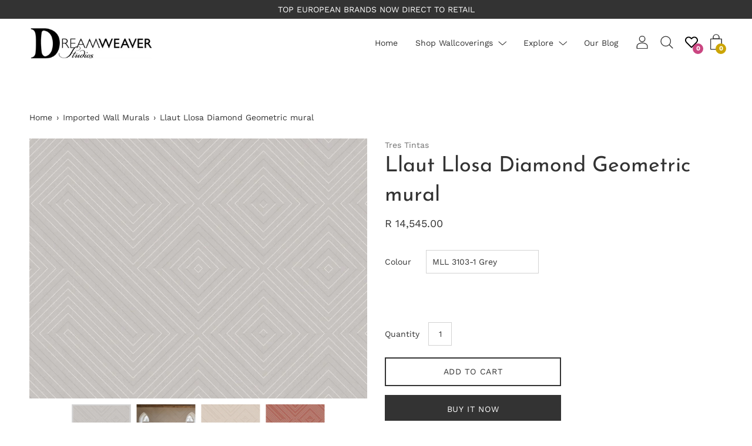

--- FILE ---
content_type: text/html; charset=utf-8
request_url: https://dreamweaverstudios.co.za/products/tres-tintas-llaut-llosa-diamond-geometric-mural-1
body_size: 64865
content:
<!doctype html>
  <!--[if IE 8]><html class="no-js ie9 lt-ie9" lang="en"> <![endif]-->
  <!--[if IE 9 ]><html class="ie9 no-js"> <![endif]-->
  <!--[if !IE]><!--><html class="not-ie no-js"><!--<![endif]-->
  <head>

    <meta name="google-site-verification" content="b5vQUL94UM-zuqxvelnCc8s1tM-U5wJSu5HTDGZln9I" />
    <meta charset="utf-8">
    <meta http-equiv="X-UA-Compatible" content="IE=edge"><link rel="shortcut icon" href="//dreamweaverstudios.co.za/cdn/shop/files/D-logo-black_32x32.png?v=1613762635" type="image/png" />
    <title>
    Tres Tintas LlaÃ¼t Llosa diamond geometric mural
    </title><meta name="description" content="This grand-scale diamond geometric looks almost 3D with the fine cleverly composed shadow lines. The design is crisp and smart and the large format and areas of flat colour will do the job, making a large space smaller and more intimate. Exclusively sold by Dreamweaver Studios">
<!-- /snippets/social-meta-tags.liquid -->


<meta property="og:site_name" content="Dreamweaver Studios     ">
<meta property="og:url" content="https://dreamweaverstudios.co.za/products/tres-tintas-llaut-llosa-diamond-geometric-mural-1">
<meta property="og:title" content="Llaut Llosa Diamond Geometric mural">
<meta property="og:type" content="product">
<meta property="og:description" content="This grand-scale diamond geometric looks almost 3D with the fine cleverly composed shadow lines. The design is crisp and smart and the large format and areas of flat colour will do the job, making a large space smaller and more intimate. Exclusively sold by Dreamweaver Studios">

  <meta property="og:price:amount" content="12,945.00">
  <meta property="og:price:currency" content="ZAR">

<meta property="og:image" content="http://dreamweaverstudios.co.za/cdn/shop/files/MLL3103-2_1200x1200.jpg?v=1734100446">
        <meta name="twitter:image" content="http://dreamweaverstudios.co.za/cdn/shop/files/MLL3103-2_1200x1200.jpg?v=1734100446">
      <meta property="og:image" content="http://dreamweaverstudios.co.za/cdn/shop/products/MLL3103-2_1200x1200.jpg?v=1734100446">
        <meta name="twitter:image" content="http://dreamweaverstudios.co.za/cdn/shop/products/MLL3103-2_1200x1200.jpg?v=1734100446">
      <meta property="og:image" content="http://dreamweaverstudios.co.za/cdn/shop/products/MLL3103-1_1200x1200.jpg?v=1734100446">
        <meta name="twitter:image" content="http://dreamweaverstudios.co.za/cdn/shop/products/MLL3103-1_1200x1200.jpg?v=1734100446">
      
<meta property="og:image:secure_url" content="https://dreamweaverstudios.co.za/cdn/shop/files/MLL3103-2_1200x1200.jpg?v=1734100446">
        <meta name="twitter:image:secure_url" content="https://dreamweaverstudios.co.za/cdn/shop/files/MLL3103-2_1200x1200.jpg?v=1734100446">
      <meta property="og:image:secure_url" content="https://dreamweaverstudios.co.za/cdn/shop/products/MLL3103-2_1200x1200.jpg?v=1734100446">
        <meta name="twitter:image:secure_url" content="https://dreamweaverstudios.co.za/cdn/shop/products/MLL3103-2_1200x1200.jpg?v=1734100446">
      <meta property="og:image:secure_url" content="https://dreamweaverstudios.co.za/cdn/shop/products/MLL3103-1_1200x1200.jpg?v=1734100446">
        <meta name="twitter:image:secure_url" content="https://dreamweaverstudios.co.za/cdn/shop/products/MLL3103-1_1200x1200.jpg?v=1734100446">
      


<meta name="twitter:card" content="summary_large_image">
<meta name="twitter:title" content="Llaut Llosa Diamond Geometric mural">
<meta name="twitter:description" content="This grand-scale diamond geometric looks almost 3D with the fine cleverly composed shadow lines. The design is crisp and smart and the large format and areas of flat colour will do the job, making a large space smaller and more intimate. Exclusively sold by Dreamweaver Studios"><link rel="canonical" href="https://dreamweaverstudios.co.za/products/tres-tintas-llaut-llosa-diamond-geometric-mural-1">
    <meta name="viewport" content="width=device-width,initial-scale=1">

    <script>window.performance && window.performance.mark && window.performance.mark('shopify.content_for_header.start');</script><meta name="google-site-verification" content="D_yohzToPC0AaHNYo83S6gsSLW6qRYY9hvhMnAwfTOU">
<meta id="shopify-digital-wallet" name="shopify-digital-wallet" content="/27234107510/digital_wallets/dialog">
<link rel="alternate" type="application/json+oembed" href="https://dreamweaverstudios.co.za/products/tres-tintas-llaut-llosa-diamond-geometric-mural-1.oembed">
<script async="async" src="/checkouts/internal/preloads.js?locale=en-ZA"></script>
<script id="shopify-features" type="application/json">{"accessToken":"e009389715d5b4b10a0bd820b16ae59e","betas":["rich-media-storefront-analytics"],"domain":"dreamweaverstudios.co.za","predictiveSearch":true,"shopId":27234107510,"locale":"en"}</script>
<script>var Shopify = Shopify || {};
Shopify.shop = "alex-kramer.myshopify.com";
Shopify.locale = "en";
Shopify.currency = {"active":"ZAR","rate":"1.0"};
Shopify.country = "ZA";
Shopify.theme = {"name":"Dreamweaver Studios HK 3rd Store |VOLPEA|6\/17\/2025","id":178413142337,"schema_name":"Palo Alto","schema_version":"2.6.1","theme_store_id":null,"role":"main"};
Shopify.theme.handle = "null";
Shopify.theme.style = {"id":null,"handle":null};
Shopify.cdnHost = "dreamweaverstudios.co.za/cdn";
Shopify.routes = Shopify.routes || {};
Shopify.routes.root = "/";</script>
<script type="module">!function(o){(o.Shopify=o.Shopify||{}).modules=!0}(window);</script>
<script>!function(o){function n(){var o=[];function n(){o.push(Array.prototype.slice.apply(arguments))}return n.q=o,n}var t=o.Shopify=o.Shopify||{};t.loadFeatures=n(),t.autoloadFeatures=n()}(window);</script>
<script id="shop-js-analytics" type="application/json">{"pageType":"product"}</script>
<script defer="defer" async type="module" src="//dreamweaverstudios.co.za/cdn/shopifycloud/shop-js/modules/v2/client.init-shop-cart-sync_BT-GjEfc.en.esm.js"></script>
<script defer="defer" async type="module" src="//dreamweaverstudios.co.za/cdn/shopifycloud/shop-js/modules/v2/chunk.common_D58fp_Oc.esm.js"></script>
<script defer="defer" async type="module" src="//dreamweaverstudios.co.za/cdn/shopifycloud/shop-js/modules/v2/chunk.modal_xMitdFEc.esm.js"></script>
<script type="module">
  await import("//dreamweaverstudios.co.za/cdn/shopifycloud/shop-js/modules/v2/client.init-shop-cart-sync_BT-GjEfc.en.esm.js");
await import("//dreamweaverstudios.co.za/cdn/shopifycloud/shop-js/modules/v2/chunk.common_D58fp_Oc.esm.js");
await import("//dreamweaverstudios.co.za/cdn/shopifycloud/shop-js/modules/v2/chunk.modal_xMitdFEc.esm.js");

  window.Shopify.SignInWithShop?.initShopCartSync?.({"fedCMEnabled":true,"windoidEnabled":true});

</script>
<script>(function() {
  var isLoaded = false;
  function asyncLoad() {
    if (isLoaded) return;
    isLoaded = true;
    var urls = ["https:\/\/pixel.retter.ai\/pixel?pixel_key=1ee108b00ed0576073a1369983aee44c\u0026shop=alex-kramer.myshopify.com","https:\/\/collection-swatch-pug.herokuapp.com\/csp_v2.js?t=1653995787\u0026shop=alex-kramer.myshopify.com"];
    for (var i = 0; i < urls.length; i++) {
      var s = document.createElement('script');
      s.type = 'text/javascript';
      s.async = true;
      s.src = urls[i];
      var x = document.getElementsByTagName('script')[0];
      x.parentNode.insertBefore(s, x);
    }
  };
  if(window.attachEvent) {
    window.attachEvent('onload', asyncLoad);
  } else {
    window.addEventListener('load', asyncLoad, false);
  }
})();</script>
<script id="__st">var __st={"a":27234107510,"offset":7200,"reqid":"efd5ae29-bcd4-4cfb-9d69-bcd48fbf58e7-1769145928","pageurl":"dreamweaverstudios.co.za\/products\/tres-tintas-llaut-llosa-diamond-geometric-mural-1","u":"799608b7da05","p":"product","rtyp":"product","rid":6894182465730};</script>
<script>window.ShopifyPaypalV4VisibilityTracking = true;</script>
<script id="form-persister">!function(){'use strict';const t='contact',e='new_comment',n=[[t,t],['blogs',e],['comments',e],[t,'customer']],o='password',r='form_key',c=['recaptcha-v3-token','g-recaptcha-response','h-captcha-response',o],s=()=>{try{return window.sessionStorage}catch{return}},i='__shopify_v',u=t=>t.elements[r],a=function(){const t=[...n].map((([t,e])=>`form[action*='/${t}']:not([data-nocaptcha='true']) input[name='form_type'][value='${e}']`)).join(',');var e;return e=t,()=>e?[...document.querySelectorAll(e)].map((t=>t.form)):[]}();function m(t){const e=u(t);a().includes(t)&&(!e||!e.value)&&function(t){try{if(!s())return;!function(t){const e=s();if(!e)return;const n=u(t);if(!n)return;const o=n.value;o&&e.removeItem(o)}(t);const e=Array.from(Array(32),(()=>Math.random().toString(36)[2])).join('');!function(t,e){u(t)||t.append(Object.assign(document.createElement('input'),{type:'hidden',name:r})),t.elements[r].value=e}(t,e),function(t,e){const n=s();if(!n)return;const r=[...t.querySelectorAll(`input[type='${o}']`)].map((({name:t})=>t)),u=[...c,...r],a={};for(const[o,c]of new FormData(t).entries())u.includes(o)||(a[o]=c);n.setItem(e,JSON.stringify({[i]:1,action:t.action,data:a}))}(t,e)}catch(e){console.error('failed to persist form',e)}}(t)}const f=t=>{if('true'===t.dataset.persistBound)return;const e=function(t,e){const n=function(t){return'function'==typeof t.submit?t.submit:HTMLFormElement.prototype.submit}(t).bind(t);return function(){let t;return()=>{t||(t=!0,(()=>{try{e(),n()}catch(t){(t=>{console.error('form submit failed',t)})(t)}})(),setTimeout((()=>t=!1),250))}}()}(t,(()=>{m(t)}));!function(t,e){if('function'==typeof t.submit&&'function'==typeof e)try{t.submit=e}catch{}}(t,e),t.addEventListener('submit',(t=>{t.preventDefault(),e()})),t.dataset.persistBound='true'};!function(){function t(t){const e=(t=>{const e=t.target;return e instanceof HTMLFormElement?e:e&&e.form})(t);e&&m(e)}document.addEventListener('submit',t),document.addEventListener('DOMContentLoaded',(()=>{const e=a();for(const t of e)f(t);var n;n=document.body,new window.MutationObserver((t=>{for(const e of t)if('childList'===e.type&&e.addedNodes.length)for(const t of e.addedNodes)1===t.nodeType&&'FORM'===t.tagName&&a().includes(t)&&f(t)})).observe(n,{childList:!0,subtree:!0,attributes:!1}),document.removeEventListener('submit',t)}))}()}();</script>
<script integrity="sha256-4kQ18oKyAcykRKYeNunJcIwy7WH5gtpwJnB7kiuLZ1E=" data-source-attribution="shopify.loadfeatures" defer="defer" src="//dreamweaverstudios.co.za/cdn/shopifycloud/storefront/assets/storefront/load_feature-a0a9edcb.js" crossorigin="anonymous"></script>
<script data-source-attribution="shopify.dynamic_checkout.dynamic.init">var Shopify=Shopify||{};Shopify.PaymentButton=Shopify.PaymentButton||{isStorefrontPortableWallets:!0,init:function(){window.Shopify.PaymentButton.init=function(){};var t=document.createElement("script");t.src="https://dreamweaverstudios.co.za/cdn/shopifycloud/portable-wallets/latest/portable-wallets.en.js",t.type="module",document.head.appendChild(t)}};
</script>
<script data-source-attribution="shopify.dynamic_checkout.buyer_consent">
  function portableWalletsHideBuyerConsent(e){var t=document.getElementById("shopify-buyer-consent"),n=document.getElementById("shopify-subscription-policy-button");t&&n&&(t.classList.add("hidden"),t.setAttribute("aria-hidden","true"),n.removeEventListener("click",e))}function portableWalletsShowBuyerConsent(e){var t=document.getElementById("shopify-buyer-consent"),n=document.getElementById("shopify-subscription-policy-button");t&&n&&(t.classList.remove("hidden"),t.removeAttribute("aria-hidden"),n.addEventListener("click",e))}window.Shopify?.PaymentButton&&(window.Shopify.PaymentButton.hideBuyerConsent=portableWalletsHideBuyerConsent,window.Shopify.PaymentButton.showBuyerConsent=portableWalletsShowBuyerConsent);
</script>
<script>
  function portableWalletsCleanup(e){e&&e.src&&console.error("Failed to load portable wallets script "+e.src);var t=document.querySelectorAll("shopify-accelerated-checkout .shopify-payment-button__skeleton, shopify-accelerated-checkout-cart .wallet-cart-button__skeleton"),e=document.getElementById("shopify-buyer-consent");for(let e=0;e<t.length;e++)t[e].remove();e&&e.remove()}function portableWalletsNotLoadedAsModule(e){e instanceof ErrorEvent&&"string"==typeof e.message&&e.message.includes("import.meta")&&"string"==typeof e.filename&&e.filename.includes("portable-wallets")&&(window.removeEventListener("error",portableWalletsNotLoadedAsModule),window.Shopify.PaymentButton.failedToLoad=e,"loading"===document.readyState?document.addEventListener("DOMContentLoaded",window.Shopify.PaymentButton.init):window.Shopify.PaymentButton.init())}window.addEventListener("error",portableWalletsNotLoadedAsModule);
</script>

<script type="module" src="https://dreamweaverstudios.co.za/cdn/shopifycloud/portable-wallets/latest/portable-wallets.en.js" onError="portableWalletsCleanup(this)" crossorigin="anonymous"></script>
<script nomodule>
  document.addEventListener("DOMContentLoaded", portableWalletsCleanup);
</script>

<link id="shopify-accelerated-checkout-styles" rel="stylesheet" media="screen" href="https://dreamweaverstudios.co.za/cdn/shopifycloud/portable-wallets/latest/accelerated-checkout-backwards-compat.css" crossorigin="anonymous">
<style id="shopify-accelerated-checkout-cart">
        #shopify-buyer-consent {
  margin-top: 1em;
  display: inline-block;
  width: 100%;
}

#shopify-buyer-consent.hidden {
  display: none;
}

#shopify-subscription-policy-button {
  background: none;
  border: none;
  padding: 0;
  text-decoration: underline;
  font-size: inherit;
  cursor: pointer;
}

#shopify-subscription-policy-button::before {
  box-shadow: none;
}

      </style>

<script>window.performance && window.performance.mark && window.performance.mark('shopify.content_for_header.end');</script>

    
<link href="//dreamweaverstudios.co.za/cdn/shop/t/22/assets/theme.scss.css?v=95769613119088389431753732255" rel="stylesheet" type="text/css" media="all" />
    
    
    
    
   
    
    
    
    
    
     
    
     
    
    
    
    
    
     
    
     
    
    
    
    
    
    
    
    
    
    
     
    
     
    
     
    
 
   
    
     
    
     
    
     
    
     
    
    
     
    
      
    
    
    
     
    
    
    
    
    
    
    
      
    
    
    
    
     
    
    
    
    
    
    
    
    
    
    
    
    
    
   
<!--begin-bc-sf-filter-css-->
  <link href="//dreamweaverstudios.co.za/cdn/shop/t/22/assets/bc-sf-filter.scss.css?v=116610019960654023541750156797" rel="stylesheet" type="text/css" media="all" /><!--start-bc-al-css--><!--end-bc-al-css-->
    <!--start-bc-widget-css--><!--end-bc-widget-css-->

<!--end-bc-sf-filter-css-->
    
    
    
    
   
<script src="//dreamweaverstudios.co.za/cdn/shop/t/22/assets/jquery.min.js?v=159969339303273603591750146583" type="text/javascript"></script>

<script src="//dreamweaverstudios.co.za/cdn/shop/t/22/assets/customjs.js?v=28632271216657213331750330505" type="text/javascript"></script>   
    
  <div id="preloader"> </div> <script type="text/javascript"> ( function() { var preload = document.getElementById("preloader"); var isMobile = /iPhone|iPad|iPod|Android/i.test(navigator.userAgent); var loading = 0; var id = setInterval(frame, 60); function frame() { if(loading == 70) { clearInterval(id); } else { loading = loading + 1; if(! isMobile) { if(loading == 60) { preload.style.opacity = "0"; preload.style.display = "none"; } } else if(isMobile) { if(loading == 70) { preload.style.opacity = "0"; preload.style.display = "none"; } } } } })(); </script> 
    <style>
      
     .template-collection #preloader {
        position: fixed; 
        width: 100%; 
        height: 100%; 
        z-index: 999; 
        overflow: visible; 
        background: rgba(255,255,255,.65) url(//cdn.shopify.com/s/files/1/0272/3410/7510/t/15/assets/loading.svg?v=1294961535734336075) no-repeat center center;
        background-size: 64px auto; 
        transition: opacity .3s ease,visibility 0s linear .3s; 
      }
    </style>  
    
    

<link href="https://monorail-edge.shopifysvc.com" rel="dns-prefetch">
<script>(function(){if ("sendBeacon" in navigator && "performance" in window) {try {var session_token_from_headers = performance.getEntriesByType('navigation')[0].serverTiming.find(x => x.name == '_s').description;} catch {var session_token_from_headers = undefined;}var session_cookie_matches = document.cookie.match(/_shopify_s=([^;]*)/);var session_token_from_cookie = session_cookie_matches && session_cookie_matches.length === 2 ? session_cookie_matches[1] : "";var session_token = session_token_from_headers || session_token_from_cookie || "";function handle_abandonment_event(e) {var entries = performance.getEntries().filter(function(entry) {return /monorail-edge.shopifysvc.com/.test(entry.name);});if (!window.abandonment_tracked && entries.length === 0) {window.abandonment_tracked = true;var currentMs = Date.now();var navigation_start = performance.timing.navigationStart;var payload = {shop_id: 27234107510,url: window.location.href,navigation_start,duration: currentMs - navigation_start,session_token,page_type: "product"};window.navigator.sendBeacon("https://monorail-edge.shopifysvc.com/v1/produce", JSON.stringify({schema_id: "online_store_buyer_site_abandonment/1.1",payload: payload,metadata: {event_created_at_ms: currentMs,event_sent_at_ms: currentMs}}));}}window.addEventListener('pagehide', handle_abandonment_event);}}());</script>
<script id="web-pixels-manager-setup">(function e(e,d,r,n,o){if(void 0===o&&(o={}),!Boolean(null===(a=null===(i=window.Shopify)||void 0===i?void 0:i.analytics)||void 0===a?void 0:a.replayQueue)){var i,a;window.Shopify=window.Shopify||{};var t=window.Shopify;t.analytics=t.analytics||{};var s=t.analytics;s.replayQueue=[],s.publish=function(e,d,r){return s.replayQueue.push([e,d,r]),!0};try{self.performance.mark("wpm:start")}catch(e){}var l=function(){var e={modern:/Edge?\/(1{2}[4-9]|1[2-9]\d|[2-9]\d{2}|\d{4,})\.\d+(\.\d+|)|Firefox\/(1{2}[4-9]|1[2-9]\d|[2-9]\d{2}|\d{4,})\.\d+(\.\d+|)|Chrom(ium|e)\/(9{2}|\d{3,})\.\d+(\.\d+|)|(Maci|X1{2}).+ Version\/(15\.\d+|(1[6-9]|[2-9]\d|\d{3,})\.\d+)([,.]\d+|)( \(\w+\)|)( Mobile\/\w+|) Safari\/|Chrome.+OPR\/(9{2}|\d{3,})\.\d+\.\d+|(CPU[ +]OS|iPhone[ +]OS|CPU[ +]iPhone|CPU IPhone OS|CPU iPad OS)[ +]+(15[._]\d+|(1[6-9]|[2-9]\d|\d{3,})[._]\d+)([._]\d+|)|Android:?[ /-](13[3-9]|1[4-9]\d|[2-9]\d{2}|\d{4,})(\.\d+|)(\.\d+|)|Android.+Firefox\/(13[5-9]|1[4-9]\d|[2-9]\d{2}|\d{4,})\.\d+(\.\d+|)|Android.+Chrom(ium|e)\/(13[3-9]|1[4-9]\d|[2-9]\d{2}|\d{4,})\.\d+(\.\d+|)|SamsungBrowser\/([2-9]\d|\d{3,})\.\d+/,legacy:/Edge?\/(1[6-9]|[2-9]\d|\d{3,})\.\d+(\.\d+|)|Firefox\/(5[4-9]|[6-9]\d|\d{3,})\.\d+(\.\d+|)|Chrom(ium|e)\/(5[1-9]|[6-9]\d|\d{3,})\.\d+(\.\d+|)([\d.]+$|.*Safari\/(?![\d.]+ Edge\/[\d.]+$))|(Maci|X1{2}).+ Version\/(10\.\d+|(1[1-9]|[2-9]\d|\d{3,})\.\d+)([,.]\d+|)( \(\w+\)|)( Mobile\/\w+|) Safari\/|Chrome.+OPR\/(3[89]|[4-9]\d|\d{3,})\.\d+\.\d+|(CPU[ +]OS|iPhone[ +]OS|CPU[ +]iPhone|CPU IPhone OS|CPU iPad OS)[ +]+(10[._]\d+|(1[1-9]|[2-9]\d|\d{3,})[._]\d+)([._]\d+|)|Android:?[ /-](13[3-9]|1[4-9]\d|[2-9]\d{2}|\d{4,})(\.\d+|)(\.\d+|)|Mobile Safari.+OPR\/([89]\d|\d{3,})\.\d+\.\d+|Android.+Firefox\/(13[5-9]|1[4-9]\d|[2-9]\d{2}|\d{4,})\.\d+(\.\d+|)|Android.+Chrom(ium|e)\/(13[3-9]|1[4-9]\d|[2-9]\d{2}|\d{4,})\.\d+(\.\d+|)|Android.+(UC? ?Browser|UCWEB|U3)[ /]?(15\.([5-9]|\d{2,})|(1[6-9]|[2-9]\d|\d{3,})\.\d+)\.\d+|SamsungBrowser\/(5\.\d+|([6-9]|\d{2,})\.\d+)|Android.+MQ{2}Browser\/(14(\.(9|\d{2,})|)|(1[5-9]|[2-9]\d|\d{3,})(\.\d+|))(\.\d+|)|K[Aa][Ii]OS\/(3\.\d+|([4-9]|\d{2,})\.\d+)(\.\d+|)/},d=e.modern,r=e.legacy,n=navigator.userAgent;return n.match(d)?"modern":n.match(r)?"legacy":"unknown"}(),u="modern"===l?"modern":"legacy",c=(null!=n?n:{modern:"",legacy:""})[u],f=function(e){return[e.baseUrl,"/wpm","/b",e.hashVersion,"modern"===e.buildTarget?"m":"l",".js"].join("")}({baseUrl:d,hashVersion:r,buildTarget:u}),m=function(e){var d=e.version,r=e.bundleTarget,n=e.surface,o=e.pageUrl,i=e.monorailEndpoint;return{emit:function(e){var a=e.status,t=e.errorMsg,s=(new Date).getTime(),l=JSON.stringify({metadata:{event_sent_at_ms:s},events:[{schema_id:"web_pixels_manager_load/3.1",payload:{version:d,bundle_target:r,page_url:o,status:a,surface:n,error_msg:t},metadata:{event_created_at_ms:s}}]});if(!i)return console&&console.warn&&console.warn("[Web Pixels Manager] No Monorail endpoint provided, skipping logging."),!1;try{return self.navigator.sendBeacon.bind(self.navigator)(i,l)}catch(e){}var u=new XMLHttpRequest;try{return u.open("POST",i,!0),u.setRequestHeader("Content-Type","text/plain"),u.send(l),!0}catch(e){return console&&console.warn&&console.warn("[Web Pixels Manager] Got an unhandled error while logging to Monorail."),!1}}}}({version:r,bundleTarget:l,surface:e.surface,pageUrl:self.location.href,monorailEndpoint:e.monorailEndpoint});try{o.browserTarget=l,function(e){var d=e.src,r=e.async,n=void 0===r||r,o=e.onload,i=e.onerror,a=e.sri,t=e.scriptDataAttributes,s=void 0===t?{}:t,l=document.createElement("script"),u=document.querySelector("head"),c=document.querySelector("body");if(l.async=n,l.src=d,a&&(l.integrity=a,l.crossOrigin="anonymous"),s)for(var f in s)if(Object.prototype.hasOwnProperty.call(s,f))try{l.dataset[f]=s[f]}catch(e){}if(o&&l.addEventListener("load",o),i&&l.addEventListener("error",i),u)u.appendChild(l);else{if(!c)throw new Error("Did not find a head or body element to append the script");c.appendChild(l)}}({src:f,async:!0,onload:function(){if(!function(){var e,d;return Boolean(null===(d=null===(e=window.Shopify)||void 0===e?void 0:e.analytics)||void 0===d?void 0:d.initialized)}()){var d=window.webPixelsManager.init(e)||void 0;if(d){var r=window.Shopify.analytics;r.replayQueue.forEach((function(e){var r=e[0],n=e[1],o=e[2];d.publishCustomEvent(r,n,o)})),r.replayQueue=[],r.publish=d.publishCustomEvent,r.visitor=d.visitor,r.initialized=!0}}},onerror:function(){return m.emit({status:"failed",errorMsg:"".concat(f," has failed to load")})},sri:function(e){var d=/^sha384-[A-Za-z0-9+/=]+$/;return"string"==typeof e&&d.test(e)}(c)?c:"",scriptDataAttributes:o}),m.emit({status:"loading"})}catch(e){m.emit({status:"failed",errorMsg:(null==e?void 0:e.message)||"Unknown error"})}}})({shopId: 27234107510,storefrontBaseUrl: "https://dreamweaverstudios.co.za",extensionsBaseUrl: "https://extensions.shopifycdn.com/cdn/shopifycloud/web-pixels-manager",monorailEndpoint: "https://monorail-edge.shopifysvc.com/unstable/produce_batch",surface: "storefront-renderer",enabledBetaFlags: ["2dca8a86"],webPixelsConfigList: [{"id":"730366273","configuration":"{\"config\":\"{\\\"google_tag_ids\\\":[\\\"G-3370K38M94\\\",\\\"AW-316487415\\\",\\\"GT-KVJLBSV\\\",\\\"GTM-W26SG82R\\\"],\\\"target_country\\\":\\\"ZA\\\",\\\"gtag_events\\\":[{\\\"type\\\":\\\"search\\\",\\\"action_label\\\":[\\\"G-3370K38M94\\\",\\\"AW-316487415\\\/ChbDCNCLqYEYEPft9JYB\\\",\\\"AW-316487415\\\",\\\"G-2RXGXLZLZ9\\\"]},{\\\"type\\\":\\\"begin_checkout\\\",\\\"action_label\\\":[\\\"G-3370K38M94\\\",\\\"AW-316487415\\\/xULlCIjSgOIbEPft9JYB\\\",\\\"316487415\\\/xULlCIjSgOIbEPft9JYB\\\",\\\"AW-316487415\\\",\\\"G-2RXGXLZLZ9\\\"]},{\\\"type\\\":\\\"view_item\\\",\\\"action_label\\\":[\\\"G-3370K38M94\\\",\\\"AW-316487415\\\/MX1QCMeLqYEYEPft9JYB\\\",\\\"MC-TPM8VW2J7T\\\",\\\"AW-316487415\\\",\\\"G-2RXGXLZLZ9\\\"]},{\\\"type\\\":\\\"purchase\\\",\\\"action_label\\\":[\\\"G-3370K38M94\\\",\\\"AW-316487415\\\/mqqmCIXSgOIbEPft9JYB\\\",\\\"MC-TPM8VW2J7T\\\",\\\"316487415\\\/mqqmCIXSgOIbEPft9JYB\\\",\\\"AW-316487415\\\",\\\"G-2RXGXLZLZ9\\\"]},{\\\"type\\\":\\\"page_view\\\",\\\"action_label\\\":[\\\"G-3370K38M94\\\",\\\"AW-316487415\\\/vukACMGLqYEYEPft9JYB\\\",\\\"MC-TPM8VW2J7T\\\",\\\"AW-316487415\\\",\\\"G-2RXGXLZLZ9\\\"]},{\\\"type\\\":\\\"add_payment_info\\\",\\\"action_label\\\":[\\\"G-3370K38M94\\\",\\\"AW-316487415\\\/MgUzCNOLqYEYEPft9JYB\\\",\\\"AW-316487415\\\",\\\"G-2RXGXLZLZ9\\\"]},{\\\"type\\\":\\\"add_to_cart\\\",\\\"action_label\\\":[\\\"G-3370K38M94\\\",\\\"AW-316487415\\\/PjsQCMqLqYEYEPft9JYB\\\",\\\"AW-316487415\\\/avcmCIvSgOIbEPft9JYB\\\",\\\"AW-316487415\\\",\\\"G-2RXGXLZLZ9\\\"]}],\\\"enable_monitoring_mode\\\":false}\"}","eventPayloadVersion":"v1","runtimeContext":"OPEN","scriptVersion":"b2a88bafab3e21179ed38636efcd8a93","type":"APP","apiClientId":1780363,"privacyPurposes":[],"dataSharingAdjustments":{"protectedCustomerApprovalScopes":["read_customer_address","read_customer_email","read_customer_name","read_customer_personal_data","read_customer_phone"]}},{"id":"351699265","configuration":"{\"pixel_id\":\"444405001572949\",\"pixel_type\":\"facebook_pixel\",\"metaapp_system_user_token\":\"-\"}","eventPayloadVersion":"v1","runtimeContext":"OPEN","scriptVersion":"ca16bc87fe92b6042fbaa3acc2fbdaa6","type":"APP","apiClientId":2329312,"privacyPurposes":["ANALYTICS","MARKETING","SALE_OF_DATA"],"dataSharingAdjustments":{"protectedCustomerApprovalScopes":["read_customer_address","read_customer_email","read_customer_name","read_customer_personal_data","read_customer_phone"]}},{"id":"shopify-app-pixel","configuration":"{}","eventPayloadVersion":"v1","runtimeContext":"STRICT","scriptVersion":"0450","apiClientId":"shopify-pixel","type":"APP","privacyPurposes":["ANALYTICS","MARKETING"]},{"id":"shopify-custom-pixel","eventPayloadVersion":"v1","runtimeContext":"LAX","scriptVersion":"0450","apiClientId":"shopify-pixel","type":"CUSTOM","privacyPurposes":["ANALYTICS","MARKETING"]}],isMerchantRequest: false,initData: {"shop":{"name":"Dreamweaver Studios     ","paymentSettings":{"currencyCode":"ZAR"},"myshopifyDomain":"alex-kramer.myshopify.com","countryCode":"ZA","storefrontUrl":"https:\/\/dreamweaverstudios.co.za"},"customer":null,"cart":null,"checkout":null,"productVariants":[{"price":{"amount":14545.0,"currencyCode":"ZAR"},"product":{"title":"Llaut Llosa Diamond Geometric mural","vendor":"Tres Tintas","id":"6894182465730","untranslatedTitle":"Llaut Llosa Diamond Geometric mural","url":"\/products\/tres-tintas-llaut-llosa-diamond-geometric-mural-1","type":"Mural"},"id":"40532551958722","image":{"src":"\/\/dreamweaverstudios.co.za\/cdn\/shop\/products\/MLL3103-1.jpg?v=1734100446"},"sku":"MLL 3103-1","title":"MLL 3103-1 Grey","untranslatedTitle":"MLL 3103-1 Grey"},{"price":{"amount":12945.0,"currencyCode":"ZAR"},"product":{"title":"Llaut Llosa Diamond Geometric mural","vendor":"Tres Tintas","id":"6894182465730","untranslatedTitle":"Llaut Llosa Diamond Geometric mural","url":"\/products\/tres-tintas-llaut-llosa-diamond-geometric-mural-1","type":"Mural"},"id":"40532551991490","image":{"src":"\/\/dreamweaverstudios.co.za\/cdn\/shop\/products\/MLL3103-2.jpg?v=1734100446"},"sku":"MLL 3103-2","title":"MLL 3103-2 Sand","untranslatedTitle":"MLL 3103-2 Sand"},{"price":{"amount":14545.0,"currencyCode":"ZAR"},"product":{"title":"Llaut Llosa Diamond Geometric mural","vendor":"Tres Tintas","id":"6894182465730","untranslatedTitle":"Llaut Llosa Diamond Geometric mural","url":"\/products\/tres-tintas-llaut-llosa-diamond-geometric-mural-1","type":"Mural"},"id":"40532552024258","image":{"src":"\/\/dreamweaverstudios.co.za\/cdn\/shop\/products\/MLL3103-3.jpg?v=1734100446"},"sku":"MLL 3103-3","title":"MLL 3103-3 Terracotta","untranslatedTitle":"MLL 3103-3 Terracotta"}],"purchasingCompany":null},},"https://dreamweaverstudios.co.za/cdn","fcfee988w5aeb613cpc8e4bc33m6693e112",{"modern":"","legacy":""},{"shopId":"27234107510","storefrontBaseUrl":"https:\/\/dreamweaverstudios.co.za","extensionBaseUrl":"https:\/\/extensions.shopifycdn.com\/cdn\/shopifycloud\/web-pixels-manager","surface":"storefront-renderer","enabledBetaFlags":"[\"2dca8a86\"]","isMerchantRequest":"false","hashVersion":"fcfee988w5aeb613cpc8e4bc33m6693e112","publish":"custom","events":"[[\"page_viewed\",{}],[\"product_viewed\",{\"productVariant\":{\"price\":{\"amount\":14545.0,\"currencyCode\":\"ZAR\"},\"product\":{\"title\":\"Llaut Llosa Diamond Geometric mural\",\"vendor\":\"Tres Tintas\",\"id\":\"6894182465730\",\"untranslatedTitle\":\"Llaut Llosa Diamond Geometric mural\",\"url\":\"\/products\/tres-tintas-llaut-llosa-diamond-geometric-mural-1\",\"type\":\"Mural\"},\"id\":\"40532551958722\",\"image\":{\"src\":\"\/\/dreamweaverstudios.co.za\/cdn\/shop\/products\/MLL3103-1.jpg?v=1734100446\"},\"sku\":\"MLL 3103-1\",\"title\":\"MLL 3103-1 Grey\",\"untranslatedTitle\":\"MLL 3103-1 Grey\"}}]]"});</script><script>
  window.ShopifyAnalytics = window.ShopifyAnalytics || {};
  window.ShopifyAnalytics.meta = window.ShopifyAnalytics.meta || {};
  window.ShopifyAnalytics.meta.currency = 'ZAR';
  var meta = {"product":{"id":6894182465730,"gid":"gid:\/\/shopify\/Product\/6894182465730","vendor":"Tres Tintas","type":"Mural","handle":"tres-tintas-llaut-llosa-diamond-geometric-mural-1","variants":[{"id":40532551958722,"price":1454500,"name":"Llaut Llosa Diamond Geometric mural - MLL 3103-1 Grey","public_title":"MLL 3103-1 Grey","sku":"MLL 3103-1"},{"id":40532551991490,"price":1294500,"name":"Llaut Llosa Diamond Geometric mural - MLL 3103-2 Sand","public_title":"MLL 3103-2 Sand","sku":"MLL 3103-2"},{"id":40532552024258,"price":1454500,"name":"Llaut Llosa Diamond Geometric mural - MLL 3103-3 Terracotta","public_title":"MLL 3103-3 Terracotta","sku":"MLL 3103-3"}],"remote":false},"page":{"pageType":"product","resourceType":"product","resourceId":6894182465730,"requestId":"efd5ae29-bcd4-4cfb-9d69-bcd48fbf58e7-1769145928"}};
  for (var attr in meta) {
    window.ShopifyAnalytics.meta[attr] = meta[attr];
  }
</script>
<script class="analytics">
  (function () {
    var customDocumentWrite = function(content) {
      var jquery = null;

      if (window.jQuery) {
        jquery = window.jQuery;
      } else if (window.Checkout && window.Checkout.$) {
        jquery = window.Checkout.$;
      }

      if (jquery) {
        jquery('body').append(content);
      }
    };

    var hasLoggedConversion = function(token) {
      if (token) {
        return document.cookie.indexOf('loggedConversion=' + token) !== -1;
      }
      return false;
    }

    var setCookieIfConversion = function(token) {
      if (token) {
        var twoMonthsFromNow = new Date(Date.now());
        twoMonthsFromNow.setMonth(twoMonthsFromNow.getMonth() + 2);

        document.cookie = 'loggedConversion=' + token + '; expires=' + twoMonthsFromNow;
      }
    }

    var trekkie = window.ShopifyAnalytics.lib = window.trekkie = window.trekkie || [];
    if (trekkie.integrations) {
      return;
    }
    trekkie.methods = [
      'identify',
      'page',
      'ready',
      'track',
      'trackForm',
      'trackLink'
    ];
    trekkie.factory = function(method) {
      return function() {
        var args = Array.prototype.slice.call(arguments);
        args.unshift(method);
        trekkie.push(args);
        return trekkie;
      };
    };
    for (var i = 0; i < trekkie.methods.length; i++) {
      var key = trekkie.methods[i];
      trekkie[key] = trekkie.factory(key);
    }
    trekkie.load = function(config) {
      trekkie.config = config || {};
      trekkie.config.initialDocumentCookie = document.cookie;
      var first = document.getElementsByTagName('script')[0];
      var script = document.createElement('script');
      script.type = 'text/javascript';
      script.onerror = function(e) {
        var scriptFallback = document.createElement('script');
        scriptFallback.type = 'text/javascript';
        scriptFallback.onerror = function(error) {
                var Monorail = {
      produce: function produce(monorailDomain, schemaId, payload) {
        var currentMs = new Date().getTime();
        var event = {
          schema_id: schemaId,
          payload: payload,
          metadata: {
            event_created_at_ms: currentMs,
            event_sent_at_ms: currentMs
          }
        };
        return Monorail.sendRequest("https://" + monorailDomain + "/v1/produce", JSON.stringify(event));
      },
      sendRequest: function sendRequest(endpointUrl, payload) {
        // Try the sendBeacon API
        if (window && window.navigator && typeof window.navigator.sendBeacon === 'function' && typeof window.Blob === 'function' && !Monorail.isIos12()) {
          var blobData = new window.Blob([payload], {
            type: 'text/plain'
          });

          if (window.navigator.sendBeacon(endpointUrl, blobData)) {
            return true;
          } // sendBeacon was not successful

        } // XHR beacon

        var xhr = new XMLHttpRequest();

        try {
          xhr.open('POST', endpointUrl);
          xhr.setRequestHeader('Content-Type', 'text/plain');
          xhr.send(payload);
        } catch (e) {
          console.log(e);
        }

        return false;
      },
      isIos12: function isIos12() {
        return window.navigator.userAgent.lastIndexOf('iPhone; CPU iPhone OS 12_') !== -1 || window.navigator.userAgent.lastIndexOf('iPad; CPU OS 12_') !== -1;
      }
    };
    Monorail.produce('monorail-edge.shopifysvc.com',
      'trekkie_storefront_load_errors/1.1',
      {shop_id: 27234107510,
      theme_id: 178413142337,
      app_name: "storefront",
      context_url: window.location.href,
      source_url: "//dreamweaverstudios.co.za/cdn/s/trekkie.storefront.8d95595f799fbf7e1d32231b9a28fd43b70c67d3.min.js"});

        };
        scriptFallback.async = true;
        scriptFallback.src = '//dreamweaverstudios.co.za/cdn/s/trekkie.storefront.8d95595f799fbf7e1d32231b9a28fd43b70c67d3.min.js';
        first.parentNode.insertBefore(scriptFallback, first);
      };
      script.async = true;
      script.src = '//dreamweaverstudios.co.za/cdn/s/trekkie.storefront.8d95595f799fbf7e1d32231b9a28fd43b70c67d3.min.js';
      first.parentNode.insertBefore(script, first);
    };
    trekkie.load(
      {"Trekkie":{"appName":"storefront","development":false,"defaultAttributes":{"shopId":27234107510,"isMerchantRequest":null,"themeId":178413142337,"themeCityHash":"939258012237293074","contentLanguage":"en","currency":"ZAR","eventMetadataId":"99c11086-8832-4324-977e-d7fbc8afa99b"},"isServerSideCookieWritingEnabled":true,"monorailRegion":"shop_domain","enabledBetaFlags":["65f19447"]},"Session Attribution":{},"S2S":{"facebookCapiEnabled":true,"source":"trekkie-storefront-renderer","apiClientId":580111}}
    );

    var loaded = false;
    trekkie.ready(function() {
      if (loaded) return;
      loaded = true;

      window.ShopifyAnalytics.lib = window.trekkie;

      var originalDocumentWrite = document.write;
      document.write = customDocumentWrite;
      try { window.ShopifyAnalytics.merchantGoogleAnalytics.call(this); } catch(error) {};
      document.write = originalDocumentWrite;

      window.ShopifyAnalytics.lib.page(null,{"pageType":"product","resourceType":"product","resourceId":6894182465730,"requestId":"efd5ae29-bcd4-4cfb-9d69-bcd48fbf58e7-1769145928","shopifyEmitted":true});

      var match = window.location.pathname.match(/checkouts\/(.+)\/(thank_you|post_purchase)/)
      var token = match? match[1]: undefined;
      if (!hasLoggedConversion(token)) {
        setCookieIfConversion(token);
        window.ShopifyAnalytics.lib.track("Viewed Product",{"currency":"ZAR","variantId":40532551958722,"productId":6894182465730,"productGid":"gid:\/\/shopify\/Product\/6894182465730","name":"Llaut Llosa Diamond Geometric mural - MLL 3103-1 Grey","price":"14545.00","sku":"MLL 3103-1","brand":"Tres Tintas","variant":"MLL 3103-1 Grey","category":"Mural","nonInteraction":true,"remote":false},undefined,undefined,{"shopifyEmitted":true});
      window.ShopifyAnalytics.lib.track("monorail:\/\/trekkie_storefront_viewed_product\/1.1",{"currency":"ZAR","variantId":40532551958722,"productId":6894182465730,"productGid":"gid:\/\/shopify\/Product\/6894182465730","name":"Llaut Llosa Diamond Geometric mural - MLL 3103-1 Grey","price":"14545.00","sku":"MLL 3103-1","brand":"Tres Tintas","variant":"MLL 3103-1 Grey","category":"Mural","nonInteraction":true,"remote":false,"referer":"https:\/\/dreamweaverstudios.co.za\/products\/tres-tintas-llaut-llosa-diamond-geometric-mural-1"});
      }
    });


        var eventsListenerScript = document.createElement('script');
        eventsListenerScript.async = true;
        eventsListenerScript.src = "//dreamweaverstudios.co.za/cdn/shopifycloud/storefront/assets/shop_events_listener-3da45d37.js";
        document.getElementsByTagName('head')[0].appendChild(eventsListenerScript);

})();</script>
  <script>
  if (!window.ga || (window.ga && typeof window.ga !== 'function')) {
    window.ga = function ga() {
      (window.ga.q = window.ga.q || []).push(arguments);
      if (window.Shopify && window.Shopify.analytics && typeof window.Shopify.analytics.publish === 'function') {
        window.Shopify.analytics.publish("ga_stub_called", {}, {sendTo: "google_osp_migration"});
      }
      console.error("Shopify's Google Analytics stub called with:", Array.from(arguments), "\nSee https://help.shopify.com/manual/promoting-marketing/pixels/pixel-migration#google for more information.");
    };
    if (window.Shopify && window.Shopify.analytics && typeof window.Shopify.analytics.publish === 'function') {
      window.Shopify.analytics.publish("ga_stub_initialized", {}, {sendTo: "google_osp_migration"});
    }
  }
</script>
<script
  defer
  src="https://dreamweaverstudios.co.za/cdn/shopifycloud/perf-kit/shopify-perf-kit-3.0.4.min.js"
  data-application="storefront-renderer"
  data-shop-id="27234107510"
  data-render-region="gcp-us-central1"
  data-page-type="product"
  data-theme-instance-id="178413142337"
  data-theme-name="Palo Alto"
  data-theme-version="2.6.1"
  data-monorail-region="shop_domain"
  data-resource-timing-sampling-rate="10"
  data-shs="true"
  data-shs-beacon="true"
  data-shs-export-with-fetch="true"
  data-shs-logs-sample-rate="1"
  data-shs-beacon-endpoint="https://dreamweaverstudios.co.za/api/collect"
></script>
</head><body id="tres-tintas-llaa-t-llosa-diamond-geometric-mural" class="template-product no-outline body--show-spacer-lines quick-view-enabled">
    <div class="block-body"></div>
    
   
    
    <a class="in-page-link skip-link" href="#MainContent">Skip to content</a><div id="shopify-section-popup" class="shopify-section"><!-- /sections/popup.liquid -->






<div data-section-id="popup" data-section-type="popup">
	
		
		
		

		<style>.popup__background::after { background-color: #ffffff; opacity: 0.0;</style>

		<div id="popup" class="modal popup text-center popup--medium popup--align-center popup--text-dark" style="display: none;"  data-reappear-time="7" data-delay="30000" data-enabled="true" data-testmode="false">
			
				<div class="popup__background lazyload"      
					data-bgset="//dreamweaverstudios.co.za/cdn/shop/files/300914_crop_180x.jpg?v=1628858332 180w 18h,//dreamweaverstudios.co.za/cdn/shop/files/300914_crop_360x.jpg?v=1628858332 360w 36h,//dreamweaverstudios.co.za/cdn/shop/files/300914_crop_540x.jpg?v=1628858332 540w 54h,//dreamweaverstudios.co.za/cdn/shop/files/300914_crop_720x.jpg?v=1628858332 720w 72h,//dreamweaverstudios.co.za/cdn/shop/files/300914_crop_900x.jpg?v=1628858332 900w 90h,//dreamweaverstudios.co.za/cdn/shop/files/300914_crop_1080x.jpg?v=1628858332 1080w 108h,//dreamweaverstudios.co.za/cdn/shop/files/300914_crop.jpg?v=1628858332 1118w 112h"
					data-sizes="auto"
					data-parent-fit="cover">
				</div>
				<noscript>
					<div class="popup__background" style="background-image: url( //dreamweaverstudios.co.za/cdn/shop/files/300914_crop_1024x.jpg?v=1628858332 );"></div>
				</noscript>
			
			<div class="popup__container">
				
					
						<h2>Get the inside scoop!</h2>
					
					
					
						<div class="popup__text">
							<p><strong>Yes, sign me up </strong>to receive sneak peeks on new collections, latest trends and much more. Subscribe to the <strong>Dreamweaver Studios newsletter</strong>. </p>
						</div>
					
				

				
					<form method="post" action="/contact#contact_form" id="contact_form" accept-charset="UTF-8" class="contact-form"><input type="hidden" name="form_type" value="customer" /><input type="hidden" name="utf8" value="✓" />
						<div class="newsletter">
							

					    	<input type="hidden" name="contact[accepts_marketing]" value="true">

							<div class="newsletter--form">
								<div class="input-group">

									<input type="email" value="" placeholder="email@example.com" name="contact[email]" id="mail" class="input-group-field" aria-label="email@example.com" autocorrect="off" autocapitalize="off">

									<span class="input-group-btn">
										<button type="submit" name="subscribe" id="subscribe" value="">
											<i class="custom-icon-long-arrow"></i>
										</button>
									</span>
								</div>
							</div>
						</div>
					</form>
				
			</div>
		</div>
	
</div>
</div><div id="shopify-section-announcement-bar" class="shopify-section"><div data-section-type="announcement-bar" data-section-id="announcement-bar" class="is-moved-by-drawer">
  
    <div class="top-bar wrapper" style="background:#333333;">
      <div class="top-bar__slider">
        
          
          
          <div class="top-bar__slide" style="color: #ffffff;" >
            
              <a href="/policies/terms-of-service" >
                TOP EUROPEAN BRANDS NOW DIRECT TO RETAIL
              </a>
            
          </div>
        
          
          
          <div class="top-bar__slide" style="color: #ffffff;" >
            
              PLEASE NOTE: All wallpapers are priced per roll - average roll 10m long
            
          </div>
        
          
          
          <div class="top-bar__slide" style="color: #ffffff;" >
            
              FREE SHIPPING to all South African addresses
            
          </div>
        
      </div>
    </div>
  
</div>

</div><div id="shopify-section-header" class="shopify-section header-wrapper"><style>
.site-header__logo img { width: 210px };
</style><!-- /snippets/nav-drawer.liquid -->

<div id="NavDrawer" class="drawer drawer--left" role="navigation">
  <div class="drawer__header">
    <div class="drawer__close">
      <button type="button" class="icon-fallback-text js-drawer-close">
        <span class="custom-icon-x" aria-hidden="true"></span>
      </button>
    </div>
  </div>

  <!-- Mobile Navigation -->
  <ul class="mobile-nav">
     
      
        <li class="mobile-nav__item">
          <a href="/" class="mobile-nav__link" ><h3>Home</h3></a>
        </li>
      
     
      
        <li class="mobile-nav__item" aria-haspopup="true">
          <div class="mobile-nav__has-sublist">
            <a href="/collections/all-wallcoverings" class="mobile-nav__link"><h3>Shop Wallcoverings</h3></a>
            <div class="mobile-nav__toggle">
              <button type="button" class="icon-fallback-text mobile-nav__toggle-open" aria-controls="menu-toggle">
                <span class="icon icon-plus custom-icon-plus" aria-hidden="true"></span>
                <span class="icon icon-minus custom-icon-minus" aria-hidden="true"></span>
                <span class="fallback-text">See More</span>
              </button>
            </div>
          </div>
          <ul class="mobile-nav__sublist" aria-expanded="false">
            
              
              <li class="mobile-nav__item  " >
                <a href="/collections/all-wallcoverings" class="mobile-nav__link" ><h5>All Wallcoverings </h5></a>
                
              </li>
              
              
            
              
              <li class="mobile-nav__item  " >
                <a href="/collections/wallpaper" class="mobile-nav__link" ><h5>Wallpaper </h5></a>
                
              </li>
              
              
            
              
              <li class="mobile-nav__item  " >
                <a href="/collections/murals" class="mobile-nav__link" ><h5>Imported Murals </h5></a>
                
              </li>
              
              
            
              
              <li class="mobile-nav__item  " >
                <a href="/collections/into-the-light-inspired-walls" class="mobile-nav__link" ><h5>Local Murals - Into the Light </h5></a>
                
              </li>
              
              
            
          </ul>
        </li>
      
     
      
        <li class="mobile-nav__item" aria-haspopup="true">
          <div class="mobile-nav__has-sublist">
            <a href="/blogs/news" class="mobile-nav__link"><h3>Explore</h3></a>
            <div class="mobile-nav__toggle">
              <button type="button" class="icon-fallback-text mobile-nav__toggle-open" aria-controls="menu-toggle">
                <span class="icon icon-plus custom-icon-plus" aria-hidden="true"></span>
                <span class="icon icon-minus custom-icon-minus" aria-hidden="true"></span>
                <span class="fallback-text">See More</span>
              </button>
            </div>
          </div>
          <ul class="mobile-nav__sublist" aria-expanded="false">
            
              
              <li class="mobile-nav__item  " >
                <a href="/collections/wallpaper-consultation-packages" class="mobile-nav__link" ><h5>Consultation Packages </h5></a>
                
              </li>
              
              
            
              
              <li class="mobile-nav__item  " >
                <a href="/pages/our-story" class="mobile-nav__link" ><h5>Our Story </h5></a>
                
              </li>
              
              
            
              
              <li class="mobile-nav__item  " >
                <a href="/pages/our-commitment" class="mobile-nav__link" ><h5>Our Commitment </h5></a>
                
              </li>
              
              
            
              
              <li class="mobile-nav__item  " >
                <a href="/pages/company-profile" class="mobile-nav__link" ><h5>Company Profile </h5></a>
                
              </li>
              
              
            
              
              <li class="mobile-nav__item  " >
                <a href="/pages/buying-wallpaper-is-easier-than-you-think" class="mobile-nav__link" ><h5>How to Shop </h5></a>
                
              </li>
              
              
            
              
              <li class="mobile-nav__item  " >
                <a href="/pages/wallpaper-installation-care" class="mobile-nav__link" ><h5>Installation &amp; Care </h5></a>
                
              </li>
              
              
            
              
              <li class="mobile-nav__item  " >
                <a href="/pages/faq" class="mobile-nav__link" ><h5>FAQ&#39;s </h5></a>
                
              </li>
              
              
            
          </ul>
        </li>
      
     
      
        <li class="mobile-nav__item">
          <a href="/blogs/news" class="mobile-nav__link" ><h3>Our Blog</h3></a>
        </li>
      
    

    
      
        <li class="mobile-nav__item mobile-nav__item--small"><a href="/account/login" class="mobile-nav__link" id="customer_login_link">Log in</a></li>
        <li class="mobile-nav__item mobile-nav__item--small"><a href="/account/register" class="mobile-nav__link" id="customer_register_link">Create account</a></li>
      
    
<li class="mobile-nav__item mobile-nav__item--small"><a href="/search" class="mobile-nav__link">Search</a></li><li class="mobile-nav__item mobile-nav__item--small">
       





	<a class="iWishView mobile-nav__link" href="/apps/iwish">Wishlist(<span class="iWishCount">0</span>)</a>



    </li>
  </ul>
</div><!-- /snippets/cart-drawer.liquid -->

<div id="CartDrawer" class="drawer drawer--right">
  <div class="drawer__header">
    <div class="drawer__title h3">Shopping Cart</div>
    <div class="drawer__close">
      <button type="button" class="icon-fallback-text js-drawer-close">
        <span class="custom-icon-x" aria-hidden="true"></span>
      </button>
    </div>
  </div>
  <div class = "cart-drawer-spacer-line"></div>
  <div id="CartContainer"></div>
</div><header class="site-header fixed " role="banner" data-section-id="header" data-section-type="header" data-position="fixed" data-nav-position="right" data-bg="rgba(0,0,0,0)" data-color="#ffffff">
  <div class="site-header__container is-moved-by-drawer">
    <div class="wrapper hello">
  		<div class="grid--full grid--table">
  		<!-- /snippets/site-logo.liquid --><div class="grid__item largest--one-third one-half">
    <h1 class="site-header__logo large--left" itemscope itemtype="http://schema.org/Organization"><a href="/" itemprop="url" class="site-header__logo-link site-header__logo-link--other ">
      
      






      <img 
         class="lazyload"
         src="//dreamweaverstudios.co.za/cdn/shop/files/DWS_B_W_transparent_final_small.png?v=1628865197"
         data-src="//dreamweaverstudios.co.za/cdn/shop/files/DWS_B_W_transparent_final_{width}x.png?v=1628865197"
         data-widths= "[295,394,590,700,800,827]"
         data-aspectratio="3.9759615384615383"
         data-sizes="auto"
         height="52.8174123337364px"
         alt="Dream Weaver Studio Logo">
      <noscript>
        <img src="//dreamweaverstudios.co.za/cdn/shop/files/DWS_B_W_transparent_final_1024x.png?v=1628865197" alt="Dream Weaver Studio Logo">
      </noscript>
    </a><a href="/" itemprop="url" class="site-header__logo-link site-header__logo-link--home ">
      
      






      <img 
         class="lazyload"
         src="//dreamweaverstudios.co.za/cdn/shop/files/DWS_transparent_logo_4_PNG_small.png?v=1628803385"
         data-src="//dreamweaverstudios.co.za/cdn/shop/files/DWS_transparent_logo_4_PNG_{width}x.png?v=1628803385"
         data-widths= "[295,394,590,700,800,1000,1012]"
         data-aspectratio="3.953125"
         data-sizes="auto"
         height="53.12252964426877px"
         alt="Dream Weaver Studio Logo">
      <noscript>
        <img src="//dreamweaverstudios.co.za/cdn/shop/files/DWS_transparent_logo_4_PNG_1024x.png?v=1628803385" alt="Dream Weaver Studio Logo">
      </noscript>
    </a></h1>
  </div>
  		<!-- /snippets/site-nav.liquid --><div class="grid__item large--two-thirds large--text-right" role="navigation" id="NavStandard">
  <ul class="site-nav" id="AccessibleNav">

    <li class="site-nav__item site-nav__item--compress">
      <button type="button" class="icon-fallback-text site-nav__link site-nav__link--icon js-drawer-open-left" aria-controls="NavDrawer">
        <span class="icon custom-icon-hamburger" aria-hidden="true"></span>
      </button>
      <a href="/cart" class="site-header__cart-toggle js-drawer-open-right" aria-controls="CartDrawer" aria-expanded="false">
        Cart
        <span class = "inline-parenthesis">(</span><span class = "CartCount">0</span><span class = "inline-parenthesis">)</span>
      </a>
    </li><li class="site-nav__item site-nav__item--expanded">
          <a href="/" class="site-nav__link">Home</a>
        </li><li class="site-nav__item site-nav__item--expanded site-nav__item--has-dropdown  " aria-haspopup="true" aria-controls="submenu-toggle">
          <div class = "drawer-nav__has-sublist">
            <a href="/collections/all-wallcoverings" class="site-nav__link">
              Shop Wallcoverings
            </a>
          </div>
          <button class = "drawer-nav__toggle"><span class="custom-icon-arrow-right" aria-hidden="true"></span></button><ul class="site-nav__dropdown" data-levels="1" aria-expanded="false">
              <div class="site-nav__links site-nav__links--default">
              <li class="  no-sub-links "  aria-controls="submenu-toggle">
                <a href="/collections/all-wallcoverings" class="site-nav__link"><span>All Wallcoverings</span></a>
                
              </li>

            
            
            </div><div class="site-nav__links site-nav__links--default">
              <li class="  no-sub-links "  aria-controls="submenu-toggle">
                <a href="/collections/wallpaper" class="site-nav__link"><span>Wallpaper</span></a>
                
              </li>

            
            
            </div><div class="site-nav__links site-nav__links--default">
              <li class="  no-sub-links "  aria-controls="submenu-toggle">
                <a href="/collections/murals" class="site-nav__link"><span>Imported Murals</span></a>
                
              </li>

            
            
            </div><div class="site-nav__links site-nav__links--default">
              <li class="  no-sub-links "  aria-controls="submenu-toggle">
                <a href="/collections/into-the-light-inspired-walls" class="site-nav__link"><span>Local Murals - Into the Light</span></a>
                
              </li>

            
            
            </div>
            </ul></li><li class="site-nav__item site-nav__item--expanded site-nav__item--has-dropdown  " aria-haspopup="true" aria-controls="submenu-toggle">
          <div class = "drawer-nav__has-sublist">
            <a href="/blogs/news" class="site-nav__link">
              Explore
            </a>
          </div>
          <button class = "drawer-nav__toggle"><span class="custom-icon-arrow-right" aria-hidden="true"></span></button><ul class="site-nav__dropdown" data-levels="1" aria-expanded="false">
              <div class="site-nav__links site-nav__links--default">
              <li class="  no-sub-links "  aria-controls="submenu-toggle">
                <a href="/collections/wallpaper-consultation-packages" class="site-nav__link"><span>Consultation Packages</span></a>
                
              </li>

            
            
            </div><div class="site-nav__links site-nav__links--default">
              <li class="  no-sub-links "  aria-controls="submenu-toggle">
                <a href="/pages/our-story" class="site-nav__link"><span>Our Story</span></a>
                
              </li>

            
            
            </div><div class="site-nav__links site-nav__links--default">
              <li class="  no-sub-links "  aria-controls="submenu-toggle">
                <a href="/pages/our-commitment" class="site-nav__link"><span>Our Commitment</span></a>
                
              </li>

            
            
            </div><div class="site-nav__links site-nav__links--default">
              <li class="  no-sub-links "  aria-controls="submenu-toggle">
                <a href="/pages/company-profile" class="site-nav__link"><span>Company Profile</span></a>
                
              </li>

            
            
            </div><div class="site-nav__links site-nav__links--default">
              <li class="  no-sub-links "  aria-controls="submenu-toggle">
                <a href="/pages/buying-wallpaper-is-easier-than-you-think" class="site-nav__link"><span>How to Shop</span></a>
                
              </li>

            
            
            </div><div class="site-nav__links site-nav__links--default">
              <li class="  no-sub-links "  aria-controls="submenu-toggle">
                <a href="/pages/wallpaper-installation-care" class="site-nav__link"><span>Installation &amp; Care</span></a>
                
              </li>

            
            
            </div><div class="site-nav__links site-nav__links--default">
              <li class="  no-sub-links "  aria-controls="submenu-toggle">
                <a href="/pages/faq" class="site-nav__link"><span>FAQ&#39;s</span></a>
                
              </li>

            
            
            </div>
            </ul></li><li class="site-nav__item site-nav__item--expanded">
          <a href="/blogs/news" class="site-nav__link">Our Blog</a>
        </li><li class="site-nav__item--expanded site-nav__icons">
      <ul>
        
        <li class="site-nav__item site-nav__item--icon">
          <a href="/account" class="site-header__account">
            <svg width="42px" height="50px" viewBox="0 0 42 50" version="1.1" xmlns="http://www.w3.org/2000/svg" xmlns:xlink="http://www.w3.org/1999/xlink" class="icon icon--user">
    <g id="Page-1" stroke="none" stroke-width="3" fill="none" fill-rule="evenodd" stroke-linecap="round">
        <g id="Settings---User-Interface" transform="translate(-1080.000000, -340.000000)" stroke="#000000">
            <g id="User" transform="translate(1081.000000, 341.000000)">
                <path d="M40.3311,38.7863 L40.3311,47.0753 C40.3311,47.7793 39.7681,48.3493 39.0731,48.3493 L1.3311,48.3493 C0.6361,48.3493 0.0731,47.7793 0.0731,47.0753 L0.0731,38.7863 C0.0731,32.0963 9.0851,26.6723 20.2021,26.6723 C31.3191,26.6723 40.3311,32.0963 40.3311,38.7863 Z" id="Stroke-288"></path>
                <path d="M31.0408,11.1886 C31.0408,17.1746 26.1878,22.0276 20.2018,22.0276 C14.2158,22.0276 9.3638,17.1746 9.3638,11.1886 C9.3638,5.2026 14.2158,0.3496 20.2018,0.3496 C26.1878,0.3496 31.0408,5.2026 31.0408,11.1886 Z" id="Stroke-289"></path>
            </g>
        </g>
    </g>
</svg>
          </a>
        </li>
        

        
        <li class="site-nav__item site-nav__item--icon">
          <a href="#" class="site-header__search nav-search__open">
            <svg width="50px" height="51px" viewBox="0 0 50 51" version="1.1" xmlns="http://www.w3.org/2000/svg" xmlns:xlink="http://www.w3.org/1999/xlink" class="icon icon--search">
    <g id="Page-1" stroke="none" stroke-width="1" fill="none" fill-rule="evenodd">
        <g id="icon-search" transform="translate(1.000000, 2.000000)" stroke="#000000" stroke-width="3">
            <path d="M38.9793306,19.5867429 C38.9793306,30.1506612 30.4157388,38.7132735 19.8528,38.7132735 C9.28888163,38.7132735 0.725289796,30.1506612 0.725289796,19.5867429 C0.725289796,9.02282449 9.28888163,0.460212245 19.8528,0.460212245 C30.4157388,0.460212245 38.9793306,9.02282449 38.9793306,19.5867429 Z" id="Stroke-476"></path>
            <path d="M33.4005551,33.1350857 L47.745698,47.4802286" id="Stroke-477"></path>
        </g>
    </g>
</svg>
          </a>
        </li>
        
       
        <li class="site-nav__item site-nav__item--icon">
        





	<a class="iWishView" href="/apps/iwish"> <svg class="icon icon--iwish" version="1.1" id="Capa_1" xmlns="http://www.w3.org/2000/svg" xmlns:xlink="http://www.w3.org/1999/xlink" x="0px" y="0px"width="21px" height="21px" viewBox="0 0 378.94 378.94" style="enable-background:new 0 0 378.94 378.94;"xml:space="preserve"><g><path d="M348.151,54.514c-19.883-19.884-46.315-30.826-74.435-30.826c-28.124,0-54.559,10.942-74.449,30.826l-9.798,9.8l-9.798-9.8c-19.884-19.884-46.325-30.826-74.443-30.826c-28.117,0-54.56,10.942-74.442,30.826c-41.049,41.053-41.049,107.848,0,148.885l147.09,147.091c2.405,2.414,5.399,3.892,8.527,4.461c1.049,0.207,2.104,0.303,3.161,0.303c4.161,0,8.329-1.587,11.498-4.764l147.09-147.091C389.203,162.362,389.203,95.567,348.151,54.514z M325.155,180.404L189.47,316.091L53.782,180.404c-28.368-28.364-28.368-74.514,0-102.893c13.741-13.739,32.017-21.296,51.446-21.296c19.431,0,37.702,7.557,51.438,21.296l21.305,21.312c6.107,6.098,16.897,6.098,23.003,0l21.297-21.312c13.737-13.739,32.009-21.296,51.446-21.296c19.431,0,37.701,7.557,51.438,21.296C353.526,105.89,353.526,152.039,325.155,180.404z"/></g></svg> <span class="iWishCount iWish_count">0</span></a>


        </li>
        
        <li class="site-nav__item site-nav__item--icon">
          <a href="/cart" class="site-header__cart-toggle js-drawer-open-right" aria-controls="CartDrawer" aria-expanded="false">
            <svg width="38px" height="50px" viewBox="0 0 50 68" version="1.1" xmlns="http://www.w3.org/2000/svg" xmlns:xlink="http://www.w3.org/1999/xlink" class="icon icon--cart">
    <g id="Page-1" stroke="none" stroke-width="1" fill="none" fill-rule="evenodd">
        <path d="M10.3741497,15.3403503 L10.3741497,19.421983 L2.04081633,19.421983 C0.850340136,19.421983 0,20.4423912 0,21.4627993 L0,65.1702823 C0,66.3607585 1.02040816,67.2110986 2.04081633,67.2110986 L47.9591837,67.2110986 C49.1496599,67.2110986 50,66.1906905 50,65.1702823 L50,21.4627993 C50,20.2723231 48.9795918,19.421983 47.9591837,19.421983 L39.6258503,19.421983 L39.6258503,15.3403503 C39.6258503,7.34715306 32.9931973,0.7145 25,0.7145 C17.0068027,0.7145 10.3741497,7.17708503 10.3741497,15.3403503 Z M46.6712148,22.8557789 L46.6712148,64.1855999 L3.2036445,64.1855999 L3.2036445,22.8557789 L9.61689258,22.8557789 L13.8923913,22.8557789 L35.6261765,22.8557789 L39.9016752,22.8557789 L46.6712148,22.8557789 Z M24.9374297,3.25974314 C30.9943862,3.25974314 35.8043223,8.0696792 35.8043223,14.1266357 L35.8043223,18.4021344 L14.0705371,18.4021344 L14.0705371,14.1266357 C14.0705371,8.0696792 18.8804731,3.25974314 24.9374297,3.25974314 Z" id="Shape" fill-rule="nonzero"></path>
    </g>
</svg>
            <span id="CartCount" class = "CartCount">0</span>
          </a>
        </li>
      </ul>
    </li>
  </ul>
</div>

<div class="grid__item largest--hide one-half">
  <div class="mobile-toggle-menu">
    <button type="button" class="icon-fallback-text js-drawer-open-left" aria-controls="NavDrawer">
      <span class="icon custom-icon-hamburger" aria-hidden="true"></span>
    </button>
   
    <a href="/cart" class="site-header__cart-toggle js-drawer-open-right" aria-controls="CartDrawer" aria-expanded="false">
      Cart
      <span class = "inline-parenthesis">(</span><span class = "CartCount">0</span><span class = "inline-parenthesis">)</span>
    </a>
  </div>
</div>
  		</div>
  	</div>
    <div class="space-maker"></div>

    
      <div class="nav-search">
  <div class="nav-search__scroller">
    <div class="nav-search__container wrapper">
      <div class="nav-search__close-container">
        <button class="nav-search__close" aria-expanded="true"><svg xmlns="http://www.w3.org/2000/svg" width="44" height="44" viewBox="0 0 1024 920" class="icon"><path fill="#444" d="M481.83 448l-198.248 198.248c-8.331 8.331-8.331 21.839 0 30.17s21.839 8.331 30.17 0l198.248-198.248 198.248 198.248c8.331 8.331 21.839 8.331 30.17 0s8.331-21.839 0-30.17l-198.248-198.248 198.248-198.248c8.331-8.331 8.331-21.839 0-30.17s-21.839-8.331-30.17 0l-198.248 198.248-198.248-198.248c-8.331-8.331-21.839-8.331-30.17 0s-8.331 21.839 0 30.17l198.248 198.248z"/></svg></button>
      </div>

      <form action="/search" method="get" class="search-form" role="search" autocomplete="off" autocorrect="off" autocapitalize="off" spellcheck="false" maxlength="250">
        <div class="nav-search__input-group">
          <input class="nav-search__input" name="q" type="search" id="search-field" placeholder="Search our store" value="" />
          <input type="hidden" name="type" value="product" />
          <button type="submit" class="nav-search__submit"><svg width="50px" height="51px" viewBox="0 0 50 51" version="1.1" xmlns="http://www.w3.org/2000/svg" xmlns:xlink="http://www.w3.org/1999/xlink" class="icon icon--search">
    <g id="Page-1" stroke="none" stroke-width="1" fill="none" fill-rule="evenodd">
        <g id="icon-search" transform="translate(1.000000, 2.000000)" stroke="#000000" stroke-width="3">
            <path d="M38.9793306,19.5867429 C38.9793306,30.1506612 30.4157388,38.7132735 19.8528,38.7132735 C9.28888163,38.7132735 0.725289796,30.1506612 0.725289796,19.5867429 C0.725289796,9.02282449 9.28888163,0.460212245 19.8528,0.460212245 C30.4157388,0.460212245 38.9793306,9.02282449 38.9793306,19.5867429 Z" id="Stroke-476"></path>
            <path d="M33.4005551,33.1350857 L47.745698,47.4802286" id="Stroke-477"></path>
        </g>
    </g>
</svg></button>
        </div>
      </form><div class="results-popular">
          <p class="results-popular__title">Popular searches</p>
          <ul class="results-popular__links"><li><a href="/" data-popular-search-link aria-expanded="false">Home</a></li><li><a href="/collections/all-wallcoverings" data-popular-search-link aria-expanded="false">Shop Wallcoverings</a></li><li><a href="/blogs/news" data-popular-search-link aria-expanded="false">Explore</a></li><li><a href="/blogs/news" data-popular-search-link aria-expanded="false">Our Blog</a></li></ul>
        </div><div id="search-results" class="results"></div>

      <div class="pagination__loading">Loading more<span class="dots dots--animated"><span>.</span><span>.</span><span>.</span></span></div>
    </div>
  </div>
</div>
    
  </div>
</header>

</div><div id="PageContainer" class="is-moved-by-drawer">

      <main id="MainContent" class="main-content" role="main">
        

<div id="shopify-section-product-template" class="shopify-section"><!-- /sections/product-template.liquid --><style>.template-product { background-color: #ffffff; }</style>
<section itemscope itemtype="http://schema.org/Product" data-section-type="product-template" data-section-id="product-template" data-reviews="false" data-swatches="true" class="product-single wrapper product--product-template">
	<meta itemprop="name" content="Llaut Llosa Diamond Geometric mural">
	<meta itemprop="url" content="https://dreamweaverstudios.co.za/products/tres-tintas-llaut-llosa-diamond-geometric-mural-1">
	<meta itemprop="image" content="//dreamweaverstudios.co.za/cdn/shop/files/MLL3103-2_1200x1200.jpg?v=1734100446">

	<div class="grid--full">
		<div class="grid__item"><div class="breadcrumbs">
  <a href="/" title="Go back to Home page">Home</a><span class="breadcrumbs-sep">›</span><a href="/collections/murals" title="">Imported Wall Murals</a><span class="breadcrumbs-sep">›</span><span>Llaut Llosa Diamond Geometric mural</span></div><div class="grid">
				<!-- Product media -->
				<div class="grid__item large--one-half product-single__media-wrapper"
					id="ProductPhoto"
					data-gallery="lightbox"
					data-product-single-media-group>
					<div class="product-single__media-slider" data-product-single-media-slider><div id="FeaturedMedia-product-template-22095071051970-wrapper"
	class="product-single__media-slide" 
	data-id="22095071051970"
    data-media-id="product-template-22095071051970"
    data-aspectratio="1.2962025316455696"
    data-product-single-media-wrapper
	
    
    
    tabindex="-1">





<div class="product-single__media product-single__media--image">
				<div class="product-single__media--image-height" style="padding-top: 77.1%;"></div>
				<img class="mfp-zoom-in-cur lazyload"
					src="//dreamweaverstudios.co.za/cdn/shop/t/22/assets/blank_1x1.gif?v=50849316544257392421750146583"
					data-src="//dreamweaverstudios.co.za/cdn/shop/products/MLL3103-1_{width}x.jpg?v=1734100446"
					data-widths= "[295,394,590,700,800,1000,1024]"
					data-aspectratio="1.2962025316455696"
					data-sizes="auto"
					data-object-fit="contain"
					
						data-mfp-src="//dreamweaverstudios.co.za/cdn/shop/products/MLL3103-1_2048x2048.jpg?v=1734100446"
					
					alt="Llaut Llosa Diamond Geometric mural">
				<noscript>
					<img src="//dreamweaverstudios.co.za/cdn/shop/products/MLL3103-1_2048x2048.jpg?v=1734100446" alt="Llaut Llosa Diamond Geometric mural" class="mfp-zoom-in-cur" id="22095071051970">
				</noscript>
			</div></div><div id="FeaturedMedia-product-template-51088596009281-wrapper"
	class="product-single__media-slide media--hidden" 
	data-id="51088596009281"
    data-media-id="product-template-51088596009281"
    data-aspectratio="1.0"
    data-product-single-media-wrapper
	
    
    
    tabindex="-1">





<div class="product-single__media product-single__media--image">
				<div class="product-single__media--image-height" style="padding-top: 100.0%;"></div>
				<img class="mfp-zoom-in-cur lazyload"
					src="//dreamweaverstudios.co.za/cdn/shop/t/22/assets/blank_1x1.gif?v=50849316544257392421750146583"
					data-src="//dreamweaverstudios.co.za/cdn/shop/files/MLL3103-2_{width}x.jpg?v=1734100446"
					data-widths= "[295,394,590,700,800,1000,1024]"
					data-aspectratio="1.0"
					data-sizes="auto"
					data-object-fit="contain"
					
						data-mfp-src="//dreamweaverstudios.co.za/cdn/shop/files/MLL3103-2_2048x2048.jpg?v=1734100446"
					
					alt="Llaut Llosa Diamond Geometric mural">
				<noscript>
					<img src="//dreamweaverstudios.co.za/cdn/shop/files/MLL3103-2_2048x2048.jpg?v=1734100446" alt="Llaut Llosa Diamond Geometric mural" class="mfp-zoom-in-cur" id="51088596009281">
				</noscript>
			</div></div><div id="FeaturedMedia-product-template-22095071117506-wrapper"
	class="product-single__media-slide media--hidden" 
	data-id="22095071117506"
    data-media-id="product-template-22095071117506"
    data-aspectratio="1.2962025316455696"
    data-product-single-media-wrapper
	
    
    
    tabindex="-1">





<div class="product-single__media product-single__media--image">
				<div class="product-single__media--image-height" style="padding-top: 77.1%;"></div>
				<img class="mfp-zoom-in-cur lazyload"
					src="//dreamweaverstudios.co.za/cdn/shop/t/22/assets/blank_1x1.gif?v=50849316544257392421750146583"
					data-src="//dreamweaverstudios.co.za/cdn/shop/products/MLL3103-2_{width}x.jpg?v=1734100446"
					data-widths= "[295,394,590,700,800,1000,1024]"
					data-aspectratio="1.2962025316455696"
					data-sizes="auto"
					data-object-fit="contain"
					
						data-mfp-src="//dreamweaverstudios.co.za/cdn/shop/products/MLL3103-2_2048x2048.jpg?v=1734100446"
					
					alt="Llaut Llosa Diamond Geometric mural">
				<noscript>
					<img src="//dreamweaverstudios.co.za/cdn/shop/products/MLL3103-2_2048x2048.jpg?v=1734100446" alt="Llaut Llosa Diamond Geometric mural" class="mfp-zoom-in-cur" id="22095071117506">
				</noscript>
			</div></div><div id="FeaturedMedia-product-template-22095071150274-wrapper"
	class="product-single__media-slide media--hidden" 
	data-id="22095071150274"
    data-media-id="product-template-22095071150274"
    data-aspectratio="1.2962025316455696"
    data-product-single-media-wrapper
	
    
    
    tabindex="-1">





<div class="product-single__media product-single__media--image">
				<div class="product-single__media--image-height" style="padding-top: 77.1%;"></div>
				<img class="mfp-zoom-in-cur lazyload"
					src="//dreamweaverstudios.co.za/cdn/shop/t/22/assets/blank_1x1.gif?v=50849316544257392421750146583"
					data-src="//dreamweaverstudios.co.za/cdn/shop/products/MLL3103-3_{width}x.jpg?v=1734100446"
					data-widths= "[295,394,590,700,800,1000,1024]"
					data-aspectratio="1.2962025316455696"
					data-sizes="auto"
					data-object-fit="contain"
					
						data-mfp-src="//dreamweaverstudios.co.za/cdn/shop/products/MLL3103-3_2048x2048.jpg?v=1734100446"
					
					alt="Llaut Llosa Diamond Geometric mural">
				<noscript>
					<img src="//dreamweaverstudios.co.za/cdn/shop/products/MLL3103-3_2048x2048.jpg?v=1734100446" alt="Llaut Llosa Diamond Geometric mural" class="mfp-zoom-in-cur" id="22095071150274">
				</noscript>
			</div></div></div><!-- Product Thumbnails --><div id="ProductThumbs">
							<div class="product-single__thumbnails" data-product-single-media-thumbs>





<div class="product-single__thumbnail" data-id="22095071051970" data-thumbnail-id="product-template-22095071051970">
	<a class="product-single__thumbnail-link" href="//dreamweaverstudios.co.za/cdn/shop/products/MLL3103-1_1024x.jpg?v=1734100446">
		<img src="//dreamweaverstudios.co.za/cdn/shop/t/22/assets/blank_1x1.gif?v=50849316544257392421750146583"
			 class="product-single__thumbnail-img lazyload"
			 data-src="//dreamweaverstudios.co.za/cdn/shop/products/MLL3103-1_{width}x.jpg?v=1734100446"
			 data-widths= "[295,394,590,700,800,1000,1024]"
			 data-aspectratio="1.2962025316455696"
			 data-sizes="auto"
			 data-object-fit="cover"
			 alt="">
		<noscript>
			<img src="//dreamweaverstudios.co.za/cdn/shop/products/MLL3103-1_1024x1024.jpg?v=1734100446" alt="" class="product-single__thumbnail-img"> 
		</noscript></a>
</div>





<div class="product-single__thumbnail" data-id="51088596009281" data-thumbnail-id="product-template-51088596009281">
	<a class="product-single__thumbnail-link" href="//dreamweaverstudios.co.za/cdn/shop/files/MLL3103-2_1024x.jpg?v=1734100446">
		<img src="//dreamweaverstudios.co.za/cdn/shop/t/22/assets/blank_1x1.gif?v=50849316544257392421750146583"
			 class="product-single__thumbnail-img lazyload"
			 data-src="//dreamweaverstudios.co.za/cdn/shop/files/MLL3103-2_{width}x.jpg?v=1734100446"
			 data-widths= "[295,394,590,700,800,1000,1024]"
			 data-aspectratio="1.0"
			 data-sizes="auto"
			 data-object-fit="cover"
			 alt="">
		<noscript>
			<img src="//dreamweaverstudios.co.za/cdn/shop/files/MLL3103-2_1024x1024.jpg?v=1734100446" alt="" class="product-single__thumbnail-img"> 
		</noscript></a>
</div>





<div class="product-single__thumbnail" data-id="22095071117506" data-thumbnail-id="product-template-22095071117506">
	<a class="product-single__thumbnail-link" href="//dreamweaverstudios.co.za/cdn/shop/products/MLL3103-2_1024x.jpg?v=1734100446">
		<img src="//dreamweaverstudios.co.za/cdn/shop/t/22/assets/blank_1x1.gif?v=50849316544257392421750146583"
			 class="product-single__thumbnail-img lazyload"
			 data-src="//dreamweaverstudios.co.za/cdn/shop/products/MLL3103-2_{width}x.jpg?v=1734100446"
			 data-widths= "[295,394,590,700,800,1000,1024]"
			 data-aspectratio="1.2962025316455696"
			 data-sizes="auto"
			 data-object-fit="cover"
			 alt="">
		<noscript>
			<img src="//dreamweaverstudios.co.za/cdn/shop/products/MLL3103-2_1024x1024.jpg?v=1734100446" alt="" class="product-single__thumbnail-img"> 
		</noscript></a>
</div>





<div class="product-single__thumbnail" data-id="22095071150274" data-thumbnail-id="product-template-22095071150274">
	<a class="product-single__thumbnail-link" href="//dreamweaverstudios.co.za/cdn/shop/products/MLL3103-3_1024x.jpg?v=1734100446">
		<img src="//dreamweaverstudios.co.za/cdn/shop/t/22/assets/blank_1x1.gif?v=50849316544257392421750146583"
			 class="product-single__thumbnail-img lazyload"
			 data-src="//dreamweaverstudios.co.za/cdn/shop/products/MLL3103-3_{width}x.jpg?v=1734100446"
			 data-widths= "[295,394,590,700,800,1000,1024]"
			 data-aspectratio="1.2962025316455696"
			 data-sizes="auto"
			 data-object-fit="cover"
			 alt="">
		<noscript>
			<img src="//dreamweaverstudios.co.za/cdn/shop/products/MLL3103-3_1024x1024.jpg?v=1734100446" alt="" class="product-single__thumbnail-img"> 
		</noscript></a>
</div></div>
						</div></div>

				<!-- Product Description -->
				<div class="grid__item large--one-half product-description-wrapper text-left"><p class="product-vendor">Tres Tintas</p><h1 class="product-title" itemprop="name">Llaut Llosa Diamond Geometric mural</h1><div itemprop="offers" itemscope itemtype="http://schema.org/Offer" data-product-form-wrapper>
						<meta itemprop="priceCurrency" content="ZAR">
						<link itemprop="availability" href="http://schema.org/InStock">
						<!-- Product Form Snippet --><!-- /snippets/product-form.liquid --><form method="post" action="/cart/add" id="AddToCartForm--product-template" accept-charset="UTF-8" class="product-form product-form--is-loading" enctype="multipart/form-data" data-swatches="true" data-enable-button="true" data-enable-quickview-button="false"><input type="hidden" name="form_type" value="product" /><input type="hidden" name="utf8" value="✓" /><h2 class="product-price" itemprop="price">
        <span id="ProductPrice">R 14,545.00</span>
        <span id="ComparePrice"></span>

        <span id="UnitPrice" class="unit-price"></span>
    </h2><div class="variants-wrapper">
<select name="id" data-productid="6894182465730" id="productSelect--product-template"
                    class="product-single__variants"><option  selected="selected" 
                                data-sku="MLL 3103-1" value="40532551958722">MLL 3103-1 Grey
                            - R 14,545.00 ZAR</option><option 
                                data-sku="MLL 3103-2" value="40532551991490">MLL 3103-2 Sand
                            - R 12,945.00 ZAR</option><option 
                                data-sku="MLL 3103-3" value="40532552024258">MLL 3103-3 Terracotta
                            - R 14,545.00 ZAR</option></select><div id="sizebuttons"></div>
       <div class="walpapercal"></div>
      
            <div class="qtydiv">
                <label for="Quantity" class="quantity-selector">Quantity</label>
                <input type="text" id="Quantity" name="quantity" value="1" min="1" pattern="[0-9]*" class="quantity-selector quantity-input">
            </div></div><button type="submit" name="add" id="AddToCart--product-template" class="btn btn--submit-light " >
        <span id="AddToCartText">Add to Cart</span><!-- By Sam Herbert (@sherb), for everyone. More @ http://goo.gl/7AJzbL -->
<svg width="38" height="38" viewBox="0 0 38 38" xmlns="http://www.w3.org/2000/svg" stroke="#666" class="icon icon-loading">
    <g fill="none" fill-rule="evenodd">
        <g transform="translate(1 1)" stroke-width="2">
            <circle stroke-opacity=".5" cx="18" cy="18" r="18"/>
            <path d="M36 18c0-9.94-8.06-18-18-18">
                <animateTransform
                    attributeName="transform"
                    type="rotate"
                    from="0 18 18"
                    to="360 18 18"
                    dur="1s"
                    repeatCount="indefinite"/>
            </path>
        </g>
    </g>
</svg></button><div data-payment-button="true" data-quickview-payment-button="false">
            <div data-shopify="payment-button" class="shopify-payment-button"> <shopify-accelerated-checkout recommended="null" fallback="{&quot;supports_subs&quot;:true,&quot;supports_def_opts&quot;:true,&quot;name&quot;:&quot;buy_it_now&quot;,&quot;wallet_params&quot;:{}}" access-token="e009389715d5b4b10a0bd820b16ae59e" buyer-country="ZA" buyer-locale="en" buyer-currency="ZAR" variant-params="[{&quot;id&quot;:40532551958722,&quot;requiresShipping&quot;:true},{&quot;id&quot;:40532551991490,&quot;requiresShipping&quot;:true},{&quot;id&quot;:40532552024258,&quot;requiresShipping&quot;:true}]" shop-id="27234107510" enabled-flags="[&quot;ae0f5bf6&quot;,&quot;5865c7bd&quot;]" > <div class="shopify-payment-button__button" role="button" disabled aria-hidden="true" style="background-color: transparent; border: none"> <div class="shopify-payment-button__skeleton">&nbsp;</div> </div> </shopify-accelerated-checkout> <small id="shopify-buyer-consent" class="hidden" aria-hidden="true" data-consent-type="subscription"> This item is a recurring or deferred purchase. By continuing, I agree to the <span id="shopify-subscription-policy-button">cancellation policy</span> and authorize you to charge my payment method at the prices, frequency and dates listed on this page until my order is fulfilled or I cancel, if permitted. </small> </div>
        </div>





<div class="iwishAddWrap">
	<a class="iWishAdd" href="#" data-product="6894182465730" data-pTitle="Llaut Llosa Diamond Geometric mural"><svg version="1.1" id="Capa_1" xmlns="http://www.w3.org/2000/svg" xmlns:xlink="http://www.w3.org/1999/xlink" x="0px" y="0px"width="21px" height="21px" viewBox="0 0 378.94 378.94" style="enable-background:new 0 0 378.94 378.94;"xml:space="preserve"><g><path d="M348.151,54.514c-19.883-19.884-46.315-30.826-74.435-30.826c-28.124,0-54.559,10.942-74.449,30.826l-9.798,9.8l-9.798-9.8c-19.884-19.884-46.325-30.826-74.443-30.826c-28.117,0-54.56,10.942-74.442,30.826c-41.049,41.053-41.049,107.848,0,148.885l147.09,147.091c2.405,2.414,5.399,3.892,8.527,4.461c1.049,0.207,2.104,0.303,3.161,0.303c4.161,0,8.329-1.587,11.498-4.764l147.09-147.091C389.203,162.362,389.203,95.567,348.151,54.514z M325.155,180.404L189.47,316.091L53.782,180.404c-28.368-28.364-28.368-74.514,0-102.893c13.741-13.739,32.017-21.296,51.446-21.296c19.431,0,37.702,7.557,51.438,21.296l21.305,21.312c6.107,6.098,16.897,6.098,23.003,0l21.297-21.312c13.737-13.739,32.009-21.296,51.446-21.296c19.431,0,37.701,7.557,51.438,21.296C353.526,105.89,353.526,152.039,325.155,180.404z"/></g></svg> Add to Wishlist</a>
	<p class="iWishLoginMsg" style="display: none;">Your wishlist has been temporarily saved. Please <a href="/account/login">Log in</a> to save it permanently.</p>
</div>


<div class="product-description rte" itemprop="description">
        <p> <meta charset="utf-8"><meta charset="utf-8">
 <p>This grand-scale diamond geometric looks almost 3D with the fine cleverly composed shadow lines. The design is crisp and smart and the large format and areas of flat colour will do the job, making a large space smaller and more intimate. Of the 3 colourways, the soft grey and warm sandy tones are gentle and sophisticated whilst the soft terracotta option, will bring some more flavour to your space. Use this timeless non-woven quality mural in an entrance, a lounge, a dining room, a home office or a bedroom, in fact it's so versatile you could use it anywhere, even in a corporate office or boardroom.</p>
 <p>Exclusively sold by Dreamweaver Studios</p>
 <p><span>It can be custom-sized for your specific wall requirement</span></p>
 <p>Standard mural size 3.50m wide x 2.70m high, &amp; repeatable in the width</p></p>
    </div><div class="product-tabs  js-product-tabs"><div class="product-tab">
        <div class="product-tab-title" tabindex="0">Purchasing & Delivery Info <span class="icon-toggle"></span></div>
        <div class="product-tab-content"><p>Important information to consider:</p>
<ul>
<li>10-15 day lead-time for all orders as stock is held in Europe</li>
<li>Orders are subject to stock availability in Europe as product is not stocked in South Africa</li>
<li>All deliveries within South Africa are free of charge</li>
<li>We only ship to South African addresses at present</li>
<li>All prices include VAT</li>
<li><span>The colour of online images may vary from the actual product depending on your computer/mobile devices</span></li>
<li><span>Order up to 3 no charge samples before purchasing, to ensure you are happy with the colour of the wallpaper</span></li>
<li>Use our handy Wallpaper Calculator as a guideline to work out the quantity of wallpaper you need</li>
<li><span>We do not take responsibility for overages or shortages based on these calculations and we recommend you confirm with an installer</span></li>
<li><span>All orders are “special order items” and are placed on our suppliers abroad upon receipt of payment </span></li>
<li>Unfortunately, we do not accept any returns due to the “special order” nature of the product. See our <a href="https://alex-kramer.myshopify.com/pages/returns-policy" title="Returns Policy">Returns Policy</a>
</li>
</ul>
<p> </p></div>
      </div><div class="product-tab">
        <div class="product-tab-title" tabindex="0">Buying wallpaper is easier than you think! <span class="icon-toggle"></span></div>
        <div class="product-tab-content"><div style="text-align: center;"></div>
<div style="text-align: center;"></div>
<div style="text-align: center;"></div>
<div style="text-align: center;"><img src="https://cdn.shopify.com/s/files/1/0272/3410/7510/files/358006_crop_1_1024x1024.jpg?v=1628861053" alt="Leafy Trees Mural Wallpaper"></div>
<h3 class="rich-text__heading">How to Shop - 3 Easy Steps</h3>
<div class="rich-text__text">
<p><span style="color: #000000;"><strong>1) Browse thousands of designer Wallpapers</strong></span> of different widths, usages &amp; qualities, which are sold by the roll.<strong><span> </span></strong>Use our easy filter to search by brand, colour, theme/style or type.</p>
<ul>
<ul>
<li>Don't forget to look at the width and length of the wallpaper roll when you are considering the price per roll, as one needs only half the number of rolls if the width is double.</li>
<li>If you are unsure of the colour of the wallpaper on you monitor/mobile, request a sample on the specific product page, to check that it works for you.</li>
<li>We also offer loads of<strong> Murals</strong> which are large-scale designs which are digitally printed and are sold and priced by the full size panel/mural. Some can even be customized to fit your wall size and we would then do a custom quote for you.</li>
<li>Our <strong>Circle Stickers </strong>are self-adhesive and come in 3 sizes They are really easy to install.</li>
<li>Look at the room images showing the wallpaper in situ on each product page even if they are showing a different colour to the one you like. This will help you to understand the scale of the design and the effect you will get, once installed.</li>
</ul>
</ul>
<p> </p>
<p><strong>2)</strong><span> </span><strong>Work out quantities</strong><span> </span>required based on the wallpaper width &amp; your walls dimensions.</p>
<ul>
<ul>
<li>Use our <strong>easy wallpaper calculator</strong> on each product page and simply measure you wall width and height and input these sizes for an instant calculation. If you're having any trouble with this step, contact us on <a href="mailto:%5Bsupport@dreamweaverstudios.co.za%5D" title="Support email ">support@dreamweaverstudios.co.za</a> and we will gladly assist with the calculations.</li>
</ul>
</ul>
<p> </p>
<p><strong>3)</strong><span> </span><strong>Order your wallpaper<span> </span></strong>by inputting the number of rolls required and hit the 'add to cart' button.</p>
<ul>
<ul>
<li>
<strong>Check the order summary</strong> which pops up and make sure that the image, name, code, colour and quantity is correct before proceeding to check-out. </li>
<li>Once that's done, sit back and <strong>await a stock &amp; order confirmation</strong> from ourselves within 1 working day and we will confirm availability and timing on your order.</li>
<li>Each wallpaper purchased is then imported exclusively for you &amp; is <strong>not held in stock in South Africa. </strong>If it is in stock in Europe, we offer a 10-15 business day turn-around.</li>
<li>Due to the fact that every order is a <strong>"special order item"</strong>, cancellation of orders is only possible before the order has been shipped from our suppliers abroad. Please see our <a href="https://alex-kramer.myshopify.com/pages/returns-policy" title="Cancellation &amp; returns policy">Cancellation &amp; Returns Policy</a> for more info.</li>
<li>If you're not going DIY and need to <strong>find an installer</strong>, we have a list of installers we can share with you. </li>
<li>If however, you feel you need assistance with making the right decor decisions, we can gladly <strong>refer you to decorators/designers</strong> in your area. </li>
<li>Contact <a href="mailto:%5Bsupport@dreamweaverstudios.co.za%5D" title="Support email">support@dreamweaverstudios.co.za</a> for assistance regarding referrals.</li>
</ul>
</ul>
<p> </p>
<h3><span style="color: #ff2a00;"></span></h3>
<h3></h3>
<h3></h3>
<h3></h3>
<h3 class="heading--line heading--line--beige" aria-label="Do you have a question that eefec303079ad17405c889e092e105b0
still needs answering?">
<span class="line1" aria-hidden="true">Do you have a question that </span><span class="line2" aria-hidden="true">still needs answering?</span>
</h3>
<div class="wysiwyg">
<p>Have a look at our comprehensive <a href="https://alex-kramer.myshopify.com/pages/faq" title="FAQ's">FAQ's</a> page or <a href="https://alex-kramer.myshopify.com/pages/contact-us" title="Contact us">contact us</a> here to get the information you need.<br><br></p>
<p> </p>
<p> </p>
<p> </p>
</div>
</div></div>
      </div><div class="product-tab">
        <div class="product-tab-title" tabindex="0">Installation & Care <span class="icon-toggle"></span></div>
        <div class="product-tab-content"><h3><strong><span style="text-decoration: underline;">Wallpaper 101</span></strong></h3>
<p><span style="font-weight: 400;">The last decade has seen the introduction of ‘paste-the-wall’ wallcoverings and they are thankfully quicker and easier to hang and the process is not as messy as the old method of pasting the wallpaper. </span></p>
<p><span style="font-weight: 400;">So if you are good with DIY, you could do it yourself but if not, a professional installer is a good idea. They know all the tips and tricks of the trade and we would definitely recommend a professional installer if you are purchasing a speciality wallpaper. Contact us on <a href="mailto:%5Bsupport@dreamweaverstudios.co.za%5D" title="Support email">support@dreamweaverstudios.co.za</a> if you need a list of installers in your area.</span></p>
<p> </p>
<div style="text-align: left;"><img src="https://cdn.shopify.com/s/files/1/0272/3410/7510/files/123649423_1932290720256437_200966784715584369_o_480x480.jpg?v=1608924485" alt="Wall Coverings" style="margin-right: 87px; margin-left: 87px; float: none;"></div>
<p style="text-align: left;"><span style="font-weight: 400;"><br><br>Here are some important tips for hanging <strong>non-woven wallcoverings</strong> which is also sometimes referred to as 'paste-the-wall' or 'easy-up' wallpaper.</span></p>
<p style="text-align: left;"><span style="font-weight: 400;">If your selected wallpaper is not 'non-woven' then you will have to approach the installation differently and will need to apply paste to the wallpaper. This method is more difficult and a professional installer is recommended unless you have experience. <br><br><strong>Wall preparation</strong><br><br>Wall must be dry, smooth, clean and free of dust. They must be of a uniform light colour so that there are no marks or colour variations which could show through the wallpaper. Any holes or cracks must be filled and sanded smooth and surfaces need to be primed and allowed to dry if not already primed.<br><br>Dark coloured papers may need their edges coloured with a chalk or pastel of a similar tone to avoid white edges showing.Matching stripes painted on the wall at the joins will also help.<br> <br><strong>Open and inspect the wallpaper rolls</strong><br><br>Check if you have received the correct wallpaper with the correct code, quantity and all rolls should be from the same batch The batch number is printed on each roll. If anything is not correct, please contact us immediately and do not hang the wallpaper. <br><br>Now open the rolls and check for any flaws and again contact us immediately and do not hang if there are any queries. No claim can be accepted on wallpapers that have been cut and hung if they show defects which were apparent at the time of hanging.<br><br>Measure your wall length, consider the pattern repeat and once sure of how the pattern will lay out, cut your lengths accordingly. Add on extra at the top and bottom to make trimming easier.<br><br>Ensure that there are enough rolls to complete the job as it may be difficult to get the same batch with exact matching colours at a later date. <br><br><strong>Select the paste or glue</strong><br><br>Follow the instructions and purchase the appropriate paste or similar quality paste as advised on the instructions received with each roll. A premixed paste not a powder paste, is recommended.<br> <br>If installing heavy paper like a vinyl or speciality wallpapers like grass, cork, flock, you should use a clear, non-staining heavyweight premixed paste as opposed to a clear, light-medium weight paste.<br><br><br><strong>Apply the paste to the wall for non-woven wallcoverings</strong><br><br>This should be done with a roller before each drop of wallpaper is hung. Paste an area slightly wider than the width of the roll so that you don't roll paste onto the already installed drops to the left. Use a paint brush to apply paste at the top of the wall, around sockets, or just above the skirting. This will ensure even coverage in difficult areas and avoid the wallpaper lifting when dry. No table is necessary with this ‘paste-the-wall’ technique and no soaking of the wallpaper is required.<br><br>Apply non-woven wallpaper directly to the pre-pasted wall being sure that the first drop is hung plumb. Use a wallpaper tool or brush to smooth down the wallpaper, from the centre to the edges of the roll. Immediately wipe away any paste that squeezes out and do not leave any on the surface of the wallpaper. Also be sure to wipe the ceiling and skirting to remove any paste and protect the face of the wallpaper when cleaning. <br><br>To hang the second drop, look to see where the pattern matches at the joins and position carefully. After three drops have been hung, examine the installed panels for uniformity in colour before proceeding with the entire job. Continue from left to right hanging each drop. Seams should be butt fitted and the wallpaper should be free of air and paste bubbles.<br><br>Trim the excess wallpaper off at the top and bottom of each drop with a wallpaper ruler and a sharp cutter with snap-off blades.</span></p>
<p style="text-align: left;"><span style="font-weight: 400;"><br><strong>Allow to dry</strong><br><br>This may take a few day depending on the wallpaper and the atmospheric conditions in the room. Do not try to speed up the drying time so do not turn on an air conditioner or fan.<br><br><strong>Eventual removal</strong><br><br>Years later the non-woven wallpaper will be simple to remove if the correct paste has been used. Simply pull off the wallpaper by hand in sheets. The wall stays dry and undamaged, making it easy to re-apply a new non-woven wallpaper.<br><br><strong>Care</strong><br><br>Follow the care symbols on the instructions received with every roll. If the wallpaper has a 3-wave wash symbol, it can be easily washed so dirt, dust and other non-staining marks can be simply washed off using a mild detergent and a damp cloth. If the wallpaper has a 2-wave wash symbol then it can be gently wiped with a clean damp cloth making sure you do not get the wallpaper too wet. Please use caution when cleaning as Dreamweaver Studios cannot accept responsibility for any loss or damage during cleaning.</span></p>
<p><strong>Contant us </strong></p>
<p>If you need any further info or advice, please contact us on <a href="mailto:%5Bsupport@dreamweaverstudios.co.za%5D" title="Support email">support@dreamweaverstudios.co.za</a>. </p></div>
      </div></div><div class="featured-product-social-wrapper">


<div data-permalink="https://dreamweaverstudios.co.za/products/tres-tintas-llaut-llosa-diamond-geometric-mural-1">

  
    <a target="_blank" class = "social-circle facebook" href = "//www.facebook.com/sharer.php?u=https://dreamweaverstudios.co.za/products/tres-tintas-llaut-llosa-diamond-geometric-mural-1" title="Dreamweaver Studios     ">
      <i class = "custom-icon-facebook"></i>
    </a>
  

  

  
     <a target="_blank" class = "social-circle pinterest" href = "//pinterest.com/pin/create/button/?url=https://dreamweaverstudios.co.za/products/tres-tintas-llaut-llosa-diamond-geometric-mural-1&amp;media=http://dreamweaverstudios.co.za/cdn/shop/files/MLL3103-2_1024x1024.jpg?v=1734100446&amp;description=Llaut%20Llosa%20Diamond%20Geometric%20mural">
      <i class = "custom-icon-pinterest"></i>
    </a>
  
 
</div></div><input type="hidden" name="product-id" value="6894182465730" /><input type="hidden" name="section-id" value="product-template" /></form></div>
				</div>
			</div>
		</div>
	</div>
</section>

<script type="application/json" id="ProductJson-product-template">{"id":6894182465730,"title":"Llaut Llosa Diamond Geometric mural","handle":"tres-tintas-llaut-llosa-diamond-geometric-mural-1","description":"\u003cmeta charset=\"utf-8\"\u003e\u003cmeta charset=\"utf-8\"\u003e\n \u003cp\u003eThis grand-scale diamond geometric looks almost 3D with the fine cleverly composed shadow lines. The design is crisp and smart and the large format and areas of flat colour will do the job, making a large space smaller and more intimate. Of the 3 colourways, the soft grey and warm sandy tones are gentle and sophisticated whilst the soft terracotta option, will bring some more flavour to your space. Use this timeless non-woven quality mural in an entrance, a lounge, a dining room, a home office or a bedroom, in fact it's so versatile you could use it anywhere, even in a corporate office or boardroom.\u003c\/p\u003e\n \u003cp\u003eExclusively sold by Dreamweaver Studios\u003c\/p\u003e\n \u003cp\u003e\u003cspan\u003eIt can be custom-sized for your specific wall requirement\u003c\/span\u003e\u003c\/p\u003e\n \u003cp\u003eStandard mural size 3.50m wide x 2.70m high, \u0026amp; repeatable in the width\u003c\/p\u003e","published_at":"2021-07-31T19:54:29+02:00","created_at":"2021-07-31T19:54:29+02:00","vendor":"Tres Tintas","type":"Mural","tags":["BRAND _ Tres Tintas","COLLECTION _ Llaut","COLOUR _ Copper\/Terracotta","COLOUR _ Grey beige\/Putty","COLOUR _ Grey\/Silver","COLOUR _ Warm beige\/Sand","THEME\/STYLE _ Graphic\/Geometric","THEME\/STYLE _ Import Murals","THEME\/STYLE _ Modern\/Contemporary","TYPE _ Murals","TYPE _ Non-woven"],"price":1294500,"price_min":1294500,"price_max":1454500,"available":true,"price_varies":true,"compare_at_price":null,"compare_at_price_min":0,"compare_at_price_max":0,"compare_at_price_varies":false,"variants":[{"id":40532551958722,"title":"MLL 3103-1 Grey","option1":"MLL 3103-1 Grey","option2":null,"option3":null,"sku":"MLL 3103-1","requires_shipping":true,"taxable":true,"featured_image":{"id":29792520962242,"product_id":6894182465730,"position":3,"created_at":"2021-08-10T17:16:16+02:00","updated_at":"2024-12-13T16:34:06+02:00","alt":null,"width":1024,"height":790,"src":"\/\/dreamweaverstudios.co.za\/cdn\/shop\/products\/MLL3103-1.jpg?v=1734100446","variant_ids":[40532551958722]},"available":true,"name":"Llaut Llosa Diamond Geometric mural - MLL 3103-1 Grey","public_title":"MLL 3103-1 Grey","options":["MLL 3103-1 Grey"],"price":1454500,"weight":999,"compare_at_price":null,"inventory_management":"shopify","barcode":null,"featured_media":{"alt":null,"id":22095071051970,"position":3,"preview_image":{"aspect_ratio":1.296,"height":790,"width":1024,"src":"\/\/dreamweaverstudios.co.za\/cdn\/shop\/products\/MLL3103-1.jpg?v=1734100446"}},"requires_selling_plan":false,"selling_plan_allocations":[]},{"id":40532551991490,"title":"MLL 3103-2 Sand","option1":"MLL 3103-2 Sand","option2":null,"option3":null,"sku":"MLL 3103-2","requires_shipping":true,"taxable":true,"featured_image":{"id":29792521060546,"product_id":6894182465730,"position":2,"created_at":"2021-08-10T17:16:16+02:00","updated_at":"2024-12-13T16:34:06+02:00","alt":null,"width":1024,"height":790,"src":"\/\/dreamweaverstudios.co.za\/cdn\/shop\/products\/MLL3103-2.jpg?v=1734100446","variant_ids":[40532551991490]},"available":true,"name":"Llaut Llosa Diamond Geometric mural - MLL 3103-2 Sand","public_title":"MLL 3103-2 Sand","options":["MLL 3103-2 Sand"],"price":1294500,"weight":999,"compare_at_price":null,"inventory_management":"shopify","barcode":null,"featured_media":{"alt":null,"id":22095071117506,"position":2,"preview_image":{"aspect_ratio":1.296,"height":790,"width":1024,"src":"\/\/dreamweaverstudios.co.za\/cdn\/shop\/products\/MLL3103-2.jpg?v=1734100446"}},"requires_selling_plan":false,"selling_plan_allocations":[]},{"id":40532552024258,"title":"MLL 3103-3 Terracotta","option1":"MLL 3103-3 Terracotta","option2":null,"option3":null,"sku":"MLL 3103-3","requires_shipping":true,"taxable":true,"featured_image":{"id":29792521158850,"product_id":6894182465730,"position":4,"created_at":"2021-08-10T17:16:17+02:00","updated_at":"2024-12-13T16:34:06+02:00","alt":null,"width":1024,"height":790,"src":"\/\/dreamweaverstudios.co.za\/cdn\/shop\/products\/MLL3103-3.jpg?v=1734100446","variant_ids":[40532552024258]},"available":true,"name":"Llaut Llosa Diamond Geometric mural - MLL 3103-3 Terracotta","public_title":"MLL 3103-3 Terracotta","options":["MLL 3103-3 Terracotta"],"price":1454500,"weight":999,"compare_at_price":null,"inventory_management":"shopify","barcode":null,"featured_media":{"alt":null,"id":22095071150274,"position":4,"preview_image":{"aspect_ratio":1.296,"height":790,"width":1024,"src":"\/\/dreamweaverstudios.co.za\/cdn\/shop\/products\/MLL3103-3.jpg?v=1734100446"}},"requires_selling_plan":false,"selling_plan_allocations":[]}],"images":["\/\/dreamweaverstudios.co.za\/cdn\/shop\/files\/MLL3103-2.jpg?v=1734100446","\/\/dreamweaverstudios.co.za\/cdn\/shop\/products\/MLL3103-2.jpg?v=1734100446","\/\/dreamweaverstudios.co.za\/cdn\/shop\/products\/MLL3103-1.jpg?v=1734100446","\/\/dreamweaverstudios.co.za\/cdn\/shop\/products\/MLL3103-3.jpg?v=1734100446"],"featured_image":"\/\/dreamweaverstudios.co.za\/cdn\/shop\/files\/MLL3103-2.jpg?v=1734100446","options":["Colour"],"media":[{"alt":null,"id":51088596009281,"position":1,"preview_image":{"aspect_ratio":1.0,"height":1024,"width":1024,"src":"\/\/dreamweaverstudios.co.za\/cdn\/shop\/files\/MLL3103-2.jpg?v=1734100446"},"aspect_ratio":1.0,"height":1024,"media_type":"image","src":"\/\/dreamweaverstudios.co.za\/cdn\/shop\/files\/MLL3103-2.jpg?v=1734100446","width":1024},{"alt":null,"id":22095071117506,"position":2,"preview_image":{"aspect_ratio":1.296,"height":790,"width":1024,"src":"\/\/dreamweaverstudios.co.za\/cdn\/shop\/products\/MLL3103-2.jpg?v=1734100446"},"aspect_ratio":1.296,"height":790,"media_type":"image","src":"\/\/dreamweaverstudios.co.za\/cdn\/shop\/products\/MLL3103-2.jpg?v=1734100446","width":1024},{"alt":null,"id":22095071051970,"position":3,"preview_image":{"aspect_ratio":1.296,"height":790,"width":1024,"src":"\/\/dreamweaverstudios.co.za\/cdn\/shop\/products\/MLL3103-1.jpg?v=1734100446"},"aspect_ratio":1.296,"height":790,"media_type":"image","src":"\/\/dreamweaverstudios.co.za\/cdn\/shop\/products\/MLL3103-1.jpg?v=1734100446","width":1024},{"alt":null,"id":22095071150274,"position":4,"preview_image":{"aspect_ratio":1.296,"height":790,"width":1024,"src":"\/\/dreamweaverstudios.co.za\/cdn\/shop\/products\/MLL3103-3.jpg?v=1734100446"},"aspect_ratio":1.296,"height":790,"media_type":"image","src":"\/\/dreamweaverstudios.co.za\/cdn\/shop\/products\/MLL3103-3.jpg?v=1734100446","width":1024}],"requires_selling_plan":false,"selling_plan_groups":[],"content":"\u003cmeta charset=\"utf-8\"\u003e\u003cmeta charset=\"utf-8\"\u003e\n \u003cp\u003eThis grand-scale diamond geometric looks almost 3D with the fine cleverly composed shadow lines. The design is crisp and smart and the large format and areas of flat colour will do the job, making a large space smaller and more intimate. Of the 3 colourways, the soft grey and warm sandy tones are gentle and sophisticated whilst the soft terracotta option, will bring some more flavour to your space. Use this timeless non-woven quality mural in an entrance, a lounge, a dining room, a home office or a bedroom, in fact it's so versatile you could use it anywhere, even in a corporate office or boardroom.\u003c\/p\u003e\n \u003cp\u003eExclusively sold by Dreamweaver Studios\u003c\/p\u003e\n \u003cp\u003e\u003cspan\u003eIt can be custom-sized for your specific wall requirement\u003c\/span\u003e\u003c\/p\u003e\n \u003cp\u003eStandard mural size 3.50m wide x 2.70m high, \u0026amp; repeatable in the width\u003c\/p\u003e"}</script>
<script type="application/json" id="ModelJson-product-template">[]</script>

<script type="text/javascript" async>
	document.addEventListener('DOMContentLoaded', function(event) {
		window.product = {"id":6894182465730,"title":"Llaut Llosa Diamond Geometric mural","handle":"tres-tintas-llaut-llosa-diamond-geometric-mural-1","description":"\u003cmeta charset=\"utf-8\"\u003e\u003cmeta charset=\"utf-8\"\u003e\n \u003cp\u003eThis grand-scale diamond geometric looks almost 3D with the fine cleverly composed shadow lines. The design is crisp and smart and the large format and areas of flat colour will do the job, making a large space smaller and more intimate. Of the 3 colourways, the soft grey and warm sandy tones are gentle and sophisticated whilst the soft terracotta option, will bring some more flavour to your space. Use this timeless non-woven quality mural in an entrance, a lounge, a dining room, a home office or a bedroom, in fact it's so versatile you could use it anywhere, even in a corporate office or boardroom.\u003c\/p\u003e\n \u003cp\u003eExclusively sold by Dreamweaver Studios\u003c\/p\u003e\n \u003cp\u003e\u003cspan\u003eIt can be custom-sized for your specific wall requirement\u003c\/span\u003e\u003c\/p\u003e\n \u003cp\u003eStandard mural size 3.50m wide x 2.70m high, \u0026amp; repeatable in the width\u003c\/p\u003e","published_at":"2021-07-31T19:54:29+02:00","created_at":"2021-07-31T19:54:29+02:00","vendor":"Tres Tintas","type":"Mural","tags":["BRAND _ Tres Tintas","COLLECTION _ Llaut","COLOUR _ Copper\/Terracotta","COLOUR _ Grey beige\/Putty","COLOUR _ Grey\/Silver","COLOUR _ Warm beige\/Sand","THEME\/STYLE _ Graphic\/Geometric","THEME\/STYLE _ Import Murals","THEME\/STYLE _ Modern\/Contemporary","TYPE _ Murals","TYPE _ Non-woven"],"price":1294500,"price_min":1294500,"price_max":1454500,"available":true,"price_varies":true,"compare_at_price":null,"compare_at_price_min":0,"compare_at_price_max":0,"compare_at_price_varies":false,"variants":[{"id":40532551958722,"title":"MLL 3103-1 Grey","option1":"MLL 3103-1 Grey","option2":null,"option3":null,"sku":"MLL 3103-1","requires_shipping":true,"taxable":true,"featured_image":{"id":29792520962242,"product_id":6894182465730,"position":3,"created_at":"2021-08-10T17:16:16+02:00","updated_at":"2024-12-13T16:34:06+02:00","alt":null,"width":1024,"height":790,"src":"\/\/dreamweaverstudios.co.za\/cdn\/shop\/products\/MLL3103-1.jpg?v=1734100446","variant_ids":[40532551958722]},"available":true,"name":"Llaut Llosa Diamond Geometric mural - MLL 3103-1 Grey","public_title":"MLL 3103-1 Grey","options":["MLL 3103-1 Grey"],"price":1454500,"weight":999,"compare_at_price":null,"inventory_management":"shopify","barcode":null,"featured_media":{"alt":null,"id":22095071051970,"position":3,"preview_image":{"aspect_ratio":1.296,"height":790,"width":1024,"src":"\/\/dreamweaverstudios.co.za\/cdn\/shop\/products\/MLL3103-1.jpg?v=1734100446"}},"requires_selling_plan":false,"selling_plan_allocations":[]},{"id":40532551991490,"title":"MLL 3103-2 Sand","option1":"MLL 3103-2 Sand","option2":null,"option3":null,"sku":"MLL 3103-2","requires_shipping":true,"taxable":true,"featured_image":{"id":29792521060546,"product_id":6894182465730,"position":2,"created_at":"2021-08-10T17:16:16+02:00","updated_at":"2024-12-13T16:34:06+02:00","alt":null,"width":1024,"height":790,"src":"\/\/dreamweaverstudios.co.za\/cdn\/shop\/products\/MLL3103-2.jpg?v=1734100446","variant_ids":[40532551991490]},"available":true,"name":"Llaut Llosa Diamond Geometric mural - MLL 3103-2 Sand","public_title":"MLL 3103-2 Sand","options":["MLL 3103-2 Sand"],"price":1294500,"weight":999,"compare_at_price":null,"inventory_management":"shopify","barcode":null,"featured_media":{"alt":null,"id":22095071117506,"position":2,"preview_image":{"aspect_ratio":1.296,"height":790,"width":1024,"src":"\/\/dreamweaverstudios.co.za\/cdn\/shop\/products\/MLL3103-2.jpg?v=1734100446"}},"requires_selling_plan":false,"selling_plan_allocations":[]},{"id":40532552024258,"title":"MLL 3103-3 Terracotta","option1":"MLL 3103-3 Terracotta","option2":null,"option3":null,"sku":"MLL 3103-3","requires_shipping":true,"taxable":true,"featured_image":{"id":29792521158850,"product_id":6894182465730,"position":4,"created_at":"2021-08-10T17:16:17+02:00","updated_at":"2024-12-13T16:34:06+02:00","alt":null,"width":1024,"height":790,"src":"\/\/dreamweaverstudios.co.za\/cdn\/shop\/products\/MLL3103-3.jpg?v=1734100446","variant_ids":[40532552024258]},"available":true,"name":"Llaut Llosa Diamond Geometric mural - MLL 3103-3 Terracotta","public_title":"MLL 3103-3 Terracotta","options":["MLL 3103-3 Terracotta"],"price":1454500,"weight":999,"compare_at_price":null,"inventory_management":"shopify","barcode":null,"featured_media":{"alt":null,"id":22095071150274,"position":4,"preview_image":{"aspect_ratio":1.296,"height":790,"width":1024,"src":"\/\/dreamweaverstudios.co.za\/cdn\/shop\/products\/MLL3103-3.jpg?v=1734100446"}},"requires_selling_plan":false,"selling_plan_allocations":[]}],"images":["\/\/dreamweaverstudios.co.za\/cdn\/shop\/files\/MLL3103-2.jpg?v=1734100446","\/\/dreamweaverstudios.co.za\/cdn\/shop\/products\/MLL3103-2.jpg?v=1734100446","\/\/dreamweaverstudios.co.za\/cdn\/shop\/products\/MLL3103-1.jpg?v=1734100446","\/\/dreamweaverstudios.co.za\/cdn\/shop\/products\/MLL3103-3.jpg?v=1734100446"],"featured_image":"\/\/dreamweaverstudios.co.za\/cdn\/shop\/files\/MLL3103-2.jpg?v=1734100446","options":["Colour"],"media":[{"alt":null,"id":51088596009281,"position":1,"preview_image":{"aspect_ratio":1.0,"height":1024,"width":1024,"src":"\/\/dreamweaverstudios.co.za\/cdn\/shop\/files\/MLL3103-2.jpg?v=1734100446"},"aspect_ratio":1.0,"height":1024,"media_type":"image","src":"\/\/dreamweaverstudios.co.za\/cdn\/shop\/files\/MLL3103-2.jpg?v=1734100446","width":1024},{"alt":null,"id":22095071117506,"position":2,"preview_image":{"aspect_ratio":1.296,"height":790,"width":1024,"src":"\/\/dreamweaverstudios.co.za\/cdn\/shop\/products\/MLL3103-2.jpg?v=1734100446"},"aspect_ratio":1.296,"height":790,"media_type":"image","src":"\/\/dreamweaverstudios.co.za\/cdn\/shop\/products\/MLL3103-2.jpg?v=1734100446","width":1024},{"alt":null,"id":22095071051970,"position":3,"preview_image":{"aspect_ratio":1.296,"height":790,"width":1024,"src":"\/\/dreamweaverstudios.co.za\/cdn\/shop\/products\/MLL3103-1.jpg?v=1734100446"},"aspect_ratio":1.296,"height":790,"media_type":"image","src":"\/\/dreamweaverstudios.co.za\/cdn\/shop\/products\/MLL3103-1.jpg?v=1734100446","width":1024},{"alt":null,"id":22095071150274,"position":4,"preview_image":{"aspect_ratio":1.296,"height":790,"width":1024,"src":"\/\/dreamweaverstudios.co.za\/cdn\/shop\/products\/MLL3103-3.jpg?v=1734100446"},"aspect_ratio":1.296,"height":790,"media_type":"image","src":"\/\/dreamweaverstudios.co.za\/cdn\/shop\/products\/MLL3103-3.jpg?v=1734100446","width":1024}],"requires_selling_plan":false,"selling_plan_groups":[],"content":"\u003cmeta charset=\"utf-8\"\u003e\u003cmeta charset=\"utf-8\"\u003e\n \u003cp\u003eThis grand-scale diamond geometric looks almost 3D with the fine cleverly composed shadow lines. The design is crisp and smart and the large format and areas of flat colour will do the job, making a large space smaller and more intimate. Of the 3 colourways, the soft grey and warm sandy tones are gentle and sophisticated whilst the soft terracotta option, will bring some more flavour to your space. Use this timeless non-woven quality mural in an entrance, a lounge, a dining room, a home office or a bedroom, in fact it's so versatile you could use it anywhere, even in a corporate office or boardroom.\u003c\/p\u003e\n \u003cp\u003eExclusively sold by Dreamweaver Studios\u003c\/p\u003e\n \u003cp\u003e\u003cspan\u003eIt can be custom-sized for your specific wall requirement\u003c\/span\u003e\u003c\/p\u003e\n \u003cp\u003eStandard mural size 3.50m wide x 2.70m high, \u0026amp; repeatable in the width\u003c\/p\u003e"};
		window.product.money_format = "R {{amount}}";
		window.product.add_label = true;
		window.product.label = "Colour";
		window.selectCallback = PaloAlto.onVariantSelected;
	});
</script>


<style>
  .custom-cal-btn{
    background: black;
    max-width: max-content;
    color: white;
    font-size: 14px;
    cursor: pointer;
    display:none;
    max-height:40px;
    padding:6px 15px;
    display:inline-block;
    margin-left:10px;
  }

</style>

<script>
document.addEventListener("DOMContentLoaded", function () {
  setTimeout(function () {
    const calculator = document.querySelector('.walpapercal #calculator');
    const addRowBtn = document.querySelector('.walpapercal .add-row');

    if (calculator && addRowBtn) {
      const iconSpan = document.createElement('span');
      iconSpan.className = 'custom-cal-btn';
      iconSpan.textContent = 'Update' ;
      
      addRowBtn.insertAdjacentElement('afterend', iconSpan);
    }
  }, 2500);
});
</script> 

<div id= "hiddenProductId" style="display:none;"data-product-id="6894182465730"></div></div>
<div id="shopify-section-faq-section__product" class="shopify-section"></div>
<div id="shopify-section-related-products" class="shopify-section related-products"><section
  data-related-products
  data-section-type="related-products"
  data-section-id="related-products"
  data-product-id="6894182465730"
  data-limit="3"
  data-swatches="true"
  data-reviews="false"
  data-image-size="cover"
  data-image-aspectratio="1"
  data-product-grid-slideshow="true"><div class="related__placeholder"></div></section>


</div>

<div id= "hiddenProductId" style="display:none;"data-product-id="6894182465730"></div>
      </main><!-- /snippets/oldIE-js.liquid -->



<!-- Old IE -->

<!--[if lt IE 9]>
<script src="//html5shiv.googlecode.com/svn/trunk/html5.js" type="text/javascript"></script>
<script src="//dreamweaverstudios.co.za/cdn/shop/t/22/assets/respond.min.js?v=52248677837542619231750146583" type="text/javascript"></script>
<link href="//dreamweaverstudios.co.za/cdn/shop/t/22/assets/respond-proxy.html" id="respond-proxy" rel="respond-proxy" />
<link href="//dreamweaverstudios.co.za/search?q=93f4b7d0ff4696ae91457fe5704a5477" id="respond-redirect" rel="respond-redirect" />
<script src="//dreamweaverstudios.co.za/search?q=93f4b7d0ff4696ae91457fe5704a5477" type="text/javascript"></script>
<![endif]-->
<!--[if (lte IE 9) ]>
<script src="//dreamweaverstudios.co.za/cdn/shop/t/22/assets/match-media.min.js?v=159635276924582161481750146583" type="text/javascript"></script>
<script src="//dreamweaverstudios.co.za/cdn/shop/t/22/assets/matchMedia.addListener.js?v=119002121768420123661750146583" type="text/javascript"></script>
<![endif]--><script src="//ajax.googleapis.com/ajax/libs/jquery/3.1.0/jquery.min.js" type="text/javascript"></script><script src="//dreamweaverstudios.co.za/cdn/shopifycloud/storefront/assets/themes_support/api.jquery-7ab1a3a4.js"></script>
<script async>window.lazySizesConfig = window.lazySizesConfig || {};window.PaloAlto = window.PaloAlto || {};window.slate = window.slate || {};window.monies = "R {{amount}}";window.isFullHeader = false;window.initialHeaderHeight = 0;</script>
<script async>
	window.routes = {
		search_url: '/search',
		cart_change_url: '/cart/change',
		root_url: '/',
		product_recommendations_url: '/recommendations/products'
	};
	window.translations = {
		loading: 'Loading more',
		load_more: 'Load more',
		add_to_cart: 'Add to Cart',
		sold_out: 'Sold Out',
		sold_out_html: 'Sold Out',
		on_sale_html: 'Sale',
		unavailable: 'Unavailable',
		zero_qty_error: 'Quantity must be greater than 0.',
		cart_title: 'Shopping Cart',
		cart_empty: 'Your cart is currently empty.',
		cart_price: 'Price',
		cart_quantity: 'Quantity',
		cart_total: 'Total',
		continue_browsing: 'Continue Browsing',
		results_one: ' result',
		results_other: ' results',
		no_results: 'No results found'
	}
</script><script src="//dreamweaverstudios.co.za/cdn/shopifycloud/storefront/assets/themes_support/option_selection-b017cd28.js" type="text/javascript"></script><script type="text/javascript" async>
/* Lazysizes
 */
!function(){!function(){"use strict";function t(t){var e=getComputedStyle(t,null)||{},i=e.fontFamily||"",r=i.match(n)||"",a=r&&i.match(s)||"";return a&&(a=a[1]),{fit:r&&r[1]||"",position:c[a]||a||"center"}}function e(t,e){var i,r=lazySizes.cfg,a=t.cloneNode(!1),n=a.style,s=function(){var e=t.currentSrc||t.src;e&&(n.backgroundImage="url("+(l.test(e)?JSON.stringify(e):e)+")",i||(i=!0,lazySizes.rC(a,r.loadingClass),lazySizes.aC(a,r.loadedClass)))};t._lazysizesParentFit=e.fit,t.addEventListener("load",function(){lazySizes.rAF(s)},!0),a.addEventListener("load",function(){var t=a.currentSrc||a.src;t&&t!=o&&(a.src=o,a.srcset="")}),lazySizes.rAF(function(){var i=t,l=t.parentNode;"PICTURE"==l.nodeName.toUpperCase()&&(i=l,l=l.parentNode),lazySizes.rC(a,r.loadedClass),lazySizes.rC(a,r.lazyClass),lazySizes.aC(a,r.loadingClass),lazySizes.aC(a,r.objectFitClass||"lazysizes-display-clone"),a.getAttribute(r.srcsetAttr)&&a.setAttribute(r.srcsetAttr,""),a.getAttribute(r.srcAttr)&&a.setAttribute(r.srcAttr,""),a.src=o,a.srcset="",n.backgroundRepeat="no-repeat",n.backgroundPosition=e.position,n.backgroundSize=e.fit,i.style.display="none",t.setAttribute("data-parent-fit",e.fit),t.setAttribute("data-parent-container","prev"),l.insertBefore(a,i),t._lazysizesParentFit&&delete t._lazysizesParentFit,t.complete&&s()})}var i=document.createElement("a").style,r="objectFit"in i,a=r&&"objectPosition"in i,n=/object-fit["']*\s*:\s*["']*(contain|cover)/,s=/object-position["']*\s*:\s*["']*(.+?)(?=($|,|'|"|;))/,o="[data-uri]",l=/\(|\)|'/,c={center:"center","50% 50%":"center"};r&&a||addEventListener("lazyunveilread",function(i){var a=i.target,n=t(a);!n.fit||r&&"center"==n.position||e(a,n)},!0)}(),function(t,e){"use strict";if(t.addEventListener){var i=/\s+(\d+)(w|h)\s+(\d+)(w|h)/,r=/parent-fit["']*\s*:\s*["']*(contain|cover|width)/,a=/parent-container["']*\s*:\s*["']*(.+?)(?=(\s|$|,|'|"|;))/,n=/^picture$/i,s=function(t){return getComputedStyle(t,null)||{}},o={getParent:function(e,i){var r=e,a=e.parentNode;return i&&"prev"!=i||!a||!n.test(a.nodeName||"")||(a=a.parentNode),"self"!=i&&(r="prev"==i?e.previousElementSibling:i&&(a.closest||t.jQuery)?(a.closest?a.closest(i):jQuery(a).closest(i)[0])||a:a),r},getFit:function(t){var e,i,n=s(t),l=n.content||n.fontFamily,c={fit:t._lazysizesParentFit||t.getAttribute("data-parent-fit")};return!c.fit&&l&&(e=l.match(r))&&(c.fit=e[1]),c.fit?(i=t._lazysizesParentContainer||t.getAttribute("data-parent-container"),!i&&l&&(e=l.match(a))&&(i=e[1]),c.parent=o.getParent(t,i)):c.fit=n.objectFit,c},getImageRatio:function(e){var r,a,s,o,l=e.parentNode,c=l&&n.test(l.nodeName||"")?l.querySelectorAll("source, img"):[e];for(r=0;r<c.length;r++)if(e=c[r],a=e.getAttribute(lazySizesConfig.srcsetAttr)||e.getAttribute("srcset")||e.getAttribute("data-pfsrcset")||e.getAttribute("data-risrcset")||"",s=e.getAttribute("media"),s=lazySizesConfig.customMedia[e.getAttribute("data-media")||s]||s,a&&(!s||(t.matchMedia&&matchMedia(s)||{}).matches)){o=parseFloat(e.getAttribute("data-aspectratio")),!o&&a.match(i)&&(o="w"==RegExp.$2?RegExp.$1/RegExp.$3:RegExp.$3/RegExp.$1);break}return o},calculateSize:function(t,e){var i,r,a,n,s=this.getFit(t),o=s.fit,l=s.parent;return"width"==o||("contain"==o||"cover"==o)&&(a=this.getImageRatio(t))?(l?e=l.clientWidth:l=t,n=e,"width"==o?n=e:(r=l.clientHeight)>40&&(i=e/r)&&("cover"==o&&i<a||"contain"==o&&i>a)&&(n=e*(a/i)),n):e}},l=function(){t.lazySizes&&(lazySizes.parentFit||(lazySizes.parentFit=o),t.removeEventListener("lazyunveilread",l,!0))};t.addEventListener("lazyunveilread",l,!0),e.addEventListener("lazybeforesizes",function(t){if(!t.defaultPrevented){var e=t.target;t.detail.width=o.calculateSize(e,t.detail.width)}}),setTimeout(l)}}(window,document),function(t,e,i){"use strict";function r(e,i){var r,a,n,s,o=t.getComputedStyle(e);a=e.parentNode,s={isPicture:!(!a||!f.test(a.nodeName||""))},n=function(t,i){var r=e.getAttribute("data-"+t);if(!r){var a=o.getPropertyValue("--ls-"+t);a&&(r=a.trim())}if(r){if("true"==r)r=!0;else if("false"==r)r=!1;else if(d.test(r))r=parseFloat(r);else if("function"==typeof c[t])r=c[t](e,r);else if(y.test(r))try{r=JSON.parse(r)}catch(t){}s[t]=r}else t in c&&"function"!=typeof c[t]?s[t]=c[t]:i&&"function"==typeof c[t]&&(s[t]=c[t](e,r))};for(r in c)n(r);return i.replace(p,function(t,e){e in s||n(e,!0)}),s}function a(t,e){var i=[],r=function(t,i){return u[typeof e[i]]?e[i]:t};return i.srcset=[],e.absUrl&&(v.setAttribute("href",t),t=v.href),t=((e.prefix||"")+t+(e.postfix||"")).replace(p,r),e.widths.forEach(function(r){var a=e.widthmap[r]||r,n={u:t.replace(z,a).replace(g,e.ratio?Math.round(r*e.ratio):""),w:r};i.push(n),i.srcset.push(n.c=n.u+" "+r+"w")}),i}function n(t,i,r){var n=0,s=0,o=r;if(t){if("container"===i.ratio){for(n=o.scrollWidth,s=o.scrollHeight;!(n&&s||o===e);)o=o.parentNode,n=o.scrollWidth,s=o.scrollHeight;n&&s&&(i.ratio=s/n)}t=a(t,i),t.isPicture=i.isPicture,A&&"IMG"==r.nodeName.toUpperCase()?r.removeAttribute(l.srcsetAttr):r.setAttribute(l.srcsetAttr,t.srcset.join(", ")),Object.defineProperty(r,"_lazyrias",{value:t,writable:!0})}}function s(t,e){var i=r(t,e);return c.modifyOptions.call(t,{target:t,details:i,detail:i}),lazySizes.fire(t,"lazyriasmodifyoptions",i),i}function o(t){return t.getAttribute(t.getAttribute("data-srcattr")||c.srcAttr)||t.getAttribute(l.srcsetAttr)||t.getAttribute(l.srcAttr)||t.getAttribute("data-pfsrcset")||""}if(e.addEventListener){var l,c,u={string:1,number:1},d=/^\-*\+*\d+\.*\d*$/,f=/^picture$/i,z=/\s*\{\s*width\s*\}\s*/i,g=/\s*\{\s*height\s*\}\s*/i,p=/\s*\{\s*([a-z0-9]+)\s*\}\s*/gi,y=/^\[.*\]|\{.*\}$/,m=/^(?:auto|\d+(px)?)$/,v=e.createElement("a"),b=e.createElement("img"),A="srcset"in b&&!("sizes"in b),h=!!t.HTMLPictureElement&&!A;!function(){var e,i=function(){},r={prefix:"",postfix:"",srcAttr:"data-src",absUrl:!1,modifyOptions:i,widthmap:{},ratio:!1};l=t.lazySizes&&lazySizes.cfg||t.lazySizesConfig,l||(l={},t.lazySizesConfig=l),l.supportsType||(l.supportsType=function(t){return!t}),l.rias||(l.rias={}),"widths"in(c=l.rias)||(c.widths=[],function(t){for(var e,i=0;!e||e<3e3;)i+=5,i>30&&(i+=1),e=36*i,t.push(e)}(c.widths));for(e in r)e in c||(c[e]=r[e])}(),addEventListener("lazybeforesizes",function(t){var e,i,r,a,u,d,f,g,p,y,v,b,A;if(e=t.target,t.detail.dataAttr&&!t.defaultPrevented&&!c.disabled&&(p=e.getAttribute(l.sizesAttr)||e.getAttribute("sizes"))&&m.test(p)){if(i=o(e),r=s(e,i),v=z.test(r.prefix)||z.test(r.postfix),r.isPicture&&(a=e.parentNode))for(u=a.getElementsByTagName("source"),d=0,f=u.length;d<f;d++)(v||z.test(g=o(u[d])))&&(n(g,r,u[d]),b=!0);v||z.test(i)?(n(i,r,e),b=!0):b&&(A=[],A.srcset=[],A.isPicture=!0,Object.defineProperty(e,"_lazyrias",{value:A,writable:!0})),b&&(h?e.removeAttribute(l.srcAttr):"auto"!=p&&(y={width:parseInt(p,10)},E({target:e,detail:y})))}},!0);var E=function(){var i=function(t,e){return t.w-e.w},r=function(t){var e,i,r=t.length,a=t[r-1],n=0;for(n;n<r;n++)if(a=t[n],a.d=a.w/t.w,a.d>=t.d){!a.cached&&(e=t[n-1])&&e.d>t.d-.13*Math.pow(t.d,2.2)&&(i=Math.pow(e.d-.6,1.6),e.cached&&(e.d+=.15*i),e.d+(a.d-t.d)*i>t.d&&(a=e));break}return a},a=function(t,e){var i;return!t._lazyrias&&lazySizes.pWS&&(i=lazySizes.pWS(t.getAttribute(l.srcsetAttr||""))).length&&(Object.defineProperty(t,"_lazyrias",{value:i,writable:!0}),e&&t.parentNode&&(i.isPicture="PICTURE"==t.parentNode.nodeName.toUpperCase())),t._lazyrias},n=function(e){var i=t.devicePixelRatio||1,r=lazySizes.getX&&lazySizes.getX(e);return Math.min(r||i,2.4,i)},s=function(e,s){var o,l,c,u,d,f;if(d=e._lazyrias,d.isPicture&&t.matchMedia)for(l=0,o=e.parentNode.getElementsByTagName("source"),c=o.length;l<c;l++)if(a(o[l])&&!o[l].getAttribute("type")&&(!(u=o[l].getAttribute("media"))||(matchMedia(u)||{}).matches)){d=o[l]._lazyrias;break}return(!d.w||d.w<s)&&(d.w=s,d.d=n(e),f=r(d.sort(i))),f},o=function(i){var r,n=i.target;if(!A&&(t.respimage||t.picturefill||lazySizesConfig.pf))return void e.removeEventListener("lazybeforesizes",o);("_lazyrias"in n||i.detail.dataAttr&&a(n,!0))&&(r=s(n,i.detail.width))&&r.u&&n._lazyrias.cur!=r.u&&(n._lazyrias.cur=r.u,r.cached=!0,lazySizes.rAF(function(){n.setAttribute(l.srcAttr,r.u),n.setAttribute("src",r.u)}))};return h?o=function(){}:addEventListener("lazybeforesizes",o),o}()}}(window,document),function(){"use strict";if(window.addEventListener){var t=/\s+/g,e=/\s*\|\s+|\s+\|\s*/g,i=/^(.+?)(?:\s+\[\s*(.+?)\s*\])?$/,r=/\(|\)|'/,a={contain:1,cover:1},n=function(t){var e=lazySizes.gW(t,t.parentNode);return(!t._lazysizesWidth||e>t._lazysizesWidth)&&(t._lazysizesWidth=e),t._lazysizesWidth},s=function(t){var e;return e=(getComputedStyle(t)||{getPropertyValue:function(){}}).getPropertyValue("background-size"),!a[e]&&a[t.style.backgroundSize]&&(e=t.style.backgroundSize),e},o=function(r,a,n){var s=document.createElement("picture"),o=a.getAttribute(lazySizesConfig.sizesAttr),l=a.getAttribute("data-ratio"),c=a.getAttribute("data-optimumx");a._lazybgset&&a._lazybgset.parentNode==a&&a.removeChild(a._lazybgset),Object.defineProperty(n,"_lazybgset",{value:a,writable:!0}),Object.defineProperty(a,"_lazybgset",{value:s,writable:!0}),r=r.replace(t," ").split(e),s.style.display="none",n.className=lazySizesConfig.lazyClass,1!=r.length||o||(o="auto"),r.forEach(function(t){var e=document.createElement("source");o&&"auto"!=o&&e.setAttribute("sizes",o),t.match(i)&&(e.setAttribute(lazySizesConfig.srcsetAttr,RegExp.$1),RegExp.$2&&e.setAttribute("media",lazySizesConfig.customMedia[RegExp.$2]||RegExp.$2)),s.appendChild(e)}),o&&(n.setAttribute(lazySizesConfig.sizesAttr,o),a.removeAttribute(lazySizesConfig.sizesAttr),a.removeAttribute("sizes")),c&&n.setAttribute("data-optimumx",c),l&&n.setAttribute("data-ratio",l),s.appendChild(n),a.appendChild(s)},l=function(t){if(t.target._lazybgset){var e=t.target,i=e._lazybgset,a=e.currentSrc||e.src;a&&(i.style.backgroundImage="url("+(r.test(a)?JSON.stringify(a):a)+")"),e._lazybgsetLoading&&(lazySizes.fire(i,"_lazyloaded",{},!1,!0),delete e._lazybgsetLoading)}};addEventListener("lazybeforeunveil",function(t){var e,i,r;!t.defaultPrevented&&(e=t.target.getAttribute("data-bgset"))&&(r=t.target,i=document.createElement("img"),i.alt="",i._lazybgsetLoading=!0,t.detail.firesLoad=!0,o(e,r,i),setTimeout(function(){lazySizes.loader.unveil(i),lazySizes.rAF(function(){lazySizes.fire(i,"_lazyloaded",{},!0,!0),i.complete&&l({target:i})})}))}),document.addEventListener("load",l,!0),window.addEventListener("lazybeforesizes",function(t){if(t.target._lazybgset&&t.detail.dataAttr){var e=t.target._lazybgset,i=s(e);a[i]&&(t.target._lazysizesParentFit=i,lazySizes.rAF(function(){t.target.setAttribute("data-parent-fit",i),t.target._lazysizesParentFit&&delete t.target._lazysizesParentFit}))}},!0),document.documentElement.addEventListener("lazybeforesizes",function(t){!t.defaultPrevented&&t.target._lazybgset&&(t.detail.width=n(t.target._lazybgset))})}}();!function(t,e){e={exports:{}},t(e,e.exports),e.exports}(function(t){!function(e,i){var r=function(t,e){"use strict";if(e.getElementsByClassName){var i,r=e.documentElement,a=t.Date,n=t.HTMLPictureElement,s=t.addEventListener,o=t.setTimeout,l=t.requestAnimationFrame||o,c=t.requestIdleCallback,u=/^picture$/i,d=["load","error","lazyincluded","_lazyloaded"],f={},z=Array.prototype.forEach,g=function(t,e){return f[e]||(f[e]=new RegExp("(\\s|^)"+e+"(\\s|$)")),f[e].test(t.getAttribute("class")||"")&&f[e]},p=function(t,e){g(t,e)||t.setAttribute("class",(t.getAttribute("class")||"").trim()+" "+e)},y=function(t,e){var i;(i=g(t,e))&&t.setAttribute("class",(t.getAttribute("class")||"").replace(i," "))},m=function(t,e,i){var r=i?"addEventListener":"removeEventListener";i&&m(t,e),d.forEach(function(i){t[r](i,e)})},v=function(t,i,r,a,n){var s=e.createEvent("CustomEvent");return s.initCustomEvent(i,!a,!n,r||{}),t.dispatchEvent(s),s},b=function(e,r){var a;!n&&(a=t.picturefill||i.pf)?a({reevaluate:!0,elements:[e]}):r&&r.src&&(e.src=r.src)},A=function(t,e){return(getComputedStyle(t,null)||{})[e]},h=function(t,e,r){for(r=r||t.offsetWidth;r<i.minSize&&e&&!t._lazysizesWidth;)r=e.offsetWidth,e=e.parentNode;return r},E=function(){var t,i,r=[],a=[],n=r,s=function(){var e=n;for(n=r.length?a:r,t=!0,i=!1;e.length;)e.shift()();t=!1},c=function(r,a){t&&!a?r.apply(this,arguments):(n.push(r),i||(i=!0,(e.hidden?o:l)(s)))};return c._lsFlush=s,c}(),C=function(t,e){return e?function(){E(t)}:function(){var e=this,i=arguments;E(function(){t.apply(e,i)})}},S=function(t){var e,i=0,r=666,n=function(){e=!1,i=a.now(),t()},s=c?function(){c(n,{timeout:r}),666!==r&&(r=666)}:C(function(){o(n)},!0);return function(t){var n;(t=!0===t)&&(r=44),e||(e=!0,n=125-(a.now()-i),n<0&&(n=0),t||n<9&&c?s():o(s,n))}},w=function(t){var e,i,r=function(){e=null,t()},n=function(){var t=a.now()-i;t<99?o(n,99-t):(c||r)(r)};return function(){i=a.now(),e||(e=o(n,99))}},_=function(){var n,l,c,d,f,h,_,P,x,L,M,F,R,$,T,W=/^img$/i,B=/^iframe$/i,I="onscroll"in t&&!/glebot/.test(navigator.userAgent),O=0,k=0,j=-1,U=function(t){k--,t&&t.target&&m(t.target,U),(!t||k<0||!t.target)&&(k=0)},H=function(t,i){var a,n=t,s="hidden"==A(e.body,"visibility")||"hidden"!=A(t,"visibility");for(x-=i,F+=i,L-=i,M+=i;s&&(n=n.offsetParent)&&n!=e.body&&n!=r;)(s=(A(n,"opacity")||1)>0)&&"visible"!=A(n,"overflow")&&(a=n.getBoundingClientRect(),s=M>a.left&&L<a.right&&F>a.top-1&&x<a.bottom+1);return s},D=function(){var t,a,s,o,u,d,z,g,p;if((f=i.loadMode)&&k<8&&(t=n.length)){a=0,j++,null==$&&("expand"in i||(i.expand=r.clientHeight>500&&r.clientWidth>500?500:370),R=i.expand,$=R*i.expFactor),O<$&&k<1&&j>2&&f>2&&!e.hidden?(O=$,j=0):O=f>1&&j>1&&k<6?R:0;for(;a<t;a++)if(n[a]&&!n[a]._lazyRace)if(I)if((g=n[a].getAttribute("data-expand"))&&(d=1*g)||(d=O),p!==d&&(_=innerWidth+d*T,P=innerHeight+d,z=-1*d,p=d),s=n[a].getBoundingClientRect(),(F=s.bottom)>=z&&(x=s.top)<=P&&(M=s.right)>=z*T&&(L=s.left)<=_&&(F||M||L||x)&&(c&&k<3&&!g&&(f<3||j<4)||H(n[a],d))){if(Y(n[a]),u=!0,k>9)break}else!u&&c&&!o&&k<4&&j<4&&f>2&&(l[0]||i.preloadAfterLoad)&&(l[0]||!g&&(F||M||L||x||"auto"!=n[a].getAttribute(i.sizesAttr)))&&(o=l[0]||n[a]);else Y(n[a]);o&&!u&&Y(o)}},q=S(D),X=function(t){p(t.target,i.loadedClass),y(t.target,i.loadingClass),m(t.target,Q)},J=C(X),Q=function(t){J({target:t.target})},V=function(t,e){try{t.contentWindow.location.replace(e)}catch(i){t.src=e}},G=function(t){var e,r,a=t.getAttribute(i.srcsetAttr);(e=i.customMedia[t.getAttribute("data-media")||t.getAttribute("media")])&&t.setAttribute("media",e),a&&t.setAttribute("srcset",a),e&&(r=t.parentNode,r.insertBefore(t.cloneNode(),t),r.removeChild(t))},K=C(function(t,e,r,a,n){var s,l,c,f,g,A;(g=v(t,"lazybeforeunveil",e)).defaultPrevented||(a&&(r?p(t,i.autosizesClass):t.setAttribute("sizes",a)),l=t.getAttribute(i.srcsetAttr),s=t.getAttribute(i.srcAttr),n&&(c=t.parentNode,f=c&&u.test(c.nodeName||"")),A=e.firesLoad||"src"in t&&(l||s||f),g={target:t},A&&(m(t,U,!0),clearTimeout(d),d=o(U,2500),p(t,i.loadingClass),m(t,Q,!0)),f&&z.call(c.getElementsByTagName("source"),G),l?t.setAttribute("srcset",l):s&&!f&&(B.test(t.nodeName)?V(t,s):t.src=s),(l||f)&&b(t,{src:s})),t._lazyRace&&delete t._lazyRace,y(t,i.lazyClass),E(function(){(!A||t.complete&&t.naturalWidth>1)&&(A?U(g):k--,X(g))},!0)}),Y=function(t){var e,r=W.test(t.nodeName),a=r&&(t.getAttribute(i.sizesAttr)||t.getAttribute("sizes")),n="auto"==a;(!n&&c||!r||!t.src&&!t.srcset||t.complete||g(t,i.errorClass))&&(e=v(t,"lazyunveilread").detail,n&&N.updateElem(t,!0,t.offsetWidth),t._lazyRace=!0,k++,K(t,e,n,a,r))},Z=function(){if(!c){if(a.now()-h<999)return void o(Z,999);var t=w(function(){i.loadMode=3,q()});c=!0,i.loadMode=3,q(),s("scroll",function(){3==i.loadMode&&(i.loadMode=2),t()},!0)}};return{_:function(){h=a.now(),n=e.getElementsByClassName(i.lazyClass),l=e.getElementsByClassName(i.lazyClass+" "+i.preloadClass),T=i.hFac,s("scroll",q,!0),s("resize",q,!0),t.MutationObserver?new MutationObserver(q).observe(r,{childList:!0,subtree:!0,attributes:!0}):(r.addEventListener("DOMNodeInserted",q,!0),r.addEventListener("DOMAttrModified",q,!0),setInterval(q,999)),s("hashchange",q,!0),["focus","mouseover","click","load","transitionend","animationend","webkitAnimationEnd"].forEach(function(t){e.addEventListener(t,q,!0)}),/d$|^c/.test(e.readyState)?Z():(s("load",Z),e.addEventListener("DOMContentLoaded",q),o(Z,2e4)),n.length?(D(),E._lsFlush()):q()},checkElems:q,unveil:Y}}(),N=function(){var t,r=C(function(t,e,i,r){var a,n,s;if(t._lazysizesWidth=r,r+="px",t.setAttribute("sizes",r),u.test(e.nodeName||""))for(a=e.getElementsByTagName("source"),n=0,s=a.length;n<s;n++)a[n].setAttribute("sizes",r);i.detail.dataAttr||b(t,i.detail)}),a=function(t,e,i){var a,n=t.parentNode;n&&(i=h(t,n,i),a=v(t,"lazybeforesizes",{width:i,dataAttr:!!e}),a.defaultPrevented||(i=a.detail.width)&&i!==t._lazysizesWidth&&r(t,n,a,i))},n=function(){var e,i=t.length;if(i)for(e=0;e<i;e++)a(t[e])},o=w(n);return{_:function(){t=e.getElementsByClassName(i.autosizesClass),s("resize",o)},checkElems:o,updateElem:a}}(),P=function(){P.i||(P.i=!0,N._(),_._())};return function(){var e,r={lazyClass:"lazyload",loadedClass:"lazyloaded",loadingClass:"lazyloading",preloadClass:"lazypreload",errorClass:"lazyerror",autosizesClass:"lazyautosizes",srcAttr:"data-src",srcsetAttr:"data-srcset",sizesAttr:"data-sizes",minSize:40,customMedia:{},init:!0,expFactor:1.5,hFac:.8,loadMode:2};i=t.lazySizesConfig||t.lazysizesConfig||{};for(e in r)e in i||(i[e]=r[e]);t.lazySizesConfig=i,o(function(){i.init&&P()})}(),{cfg:i,autoSizer:N,loader:_,init:P,uP:b,aC:p,rC:y,hC:g,fire:v,gW:h,rAF:E}}}(e,e.document);e.lazySizes=r,"object"==typeof t&&t.exports&&(t.exports=r)}(window)});!function(t,e,i){"use strict";var r,a=t.lazySizes&&lazySizes.cfg||t.lazySizesConfig,n=e.createElement("img"),s="sizes"in n&&"srcset"in n,o=/\s+\d+h/g,l=function(){var t=/\s+(\d+)(w|h)\s+(\d+)(w|h)/,i=Array.prototype.forEach;return function(r){var a=e.createElement("img"),n=function(e){var i,r=e.getAttribute(lazySizesConfig.srcsetAttr);r&&(r.match(t)&&(i="w"==RegExp.$2?RegExp.$1/RegExp.$3:RegExp.$3/RegExp.$1)&&e.setAttribute("data-aspectratio",i),e.setAttribute(lazySizesConfig.srcsetAttr,r.replace(o,"")))},s=function(t){var e=t.target.parentNode;e&&"PICTURE"==e.nodeName&&i.call(e.getElementsByTagName("source"),n),n(t.target)},l=function(){a.currentSrc&&e.removeEventListener("lazybeforeunveil",s)};r[1]&&(e.addEventListener("lazybeforeunveil",s),a.onload=l,a.onerror=l,a.srcset="data:,a 1w 1h",a.complete&&l())}}();if(a||(a={},t.lazySizesConfig=a),a.supportsType||(a.supportsType=function(t){return!t}),!t.picturefill&&!a.pf){if(t.HTMLPictureElement&&s)return e.msElementsFromPoint&&l(navigator.userAgent.match(/Edge\/(\d+)/)),void(a.pf=function(){});a.pf=function(e){var i,a;if(!t.picturefill)for(i=0,a=e.elements.length;i<a;i++)r(e.elements[i])},r=function(){var i=function(t,e){return t.w-e.w},n=/^\s*\d+\.*\d*px\s*$/,l=function(t){var e,i,r=t.length,a=t[r-1],n=0;for(n;n<r;n++)if(a=t[n],a.d=a.w/t.w,a.d>=t.d){!a.cached&&(e=t[n-1])&&e.d>t.d-.13*Math.pow(t.d,2.2)&&(i=Math.pow(e.d-.6,1.6),e.cached&&(e.d+=.15*i),e.d+(a.d-t.d)*i>t.d&&(a=e));break}return a},c=function(){var t,e=/(([^,\s].[^\s]+)\s+(\d+)w)/g,i=/\s/,r=function(e,i,r,a){t.push({c:i,u:r,w:1*a})};return function(a){return t=[],a=a.trim(),a.replace(o,"").replace(e,r),t.length||!a||i.test(a)||t.push({c:a,u:a,w:99}),t}}(),u=function(){u.init||(u.init=!0,addEventListener("resize",function(){var t,i=e.getElementsByClassName("lazymatchmedia"),a=function(){var t,e;for(t=0,e=i.length;t<e;t++)r(i[t])};return function(){clearTimeout(t),t=setTimeout(a,66)}}()))},d=function(e,i){var r,n=e.getAttribute("srcset")||e.getAttribute(a.srcsetAttr);!n&&i&&(n=e._lazypolyfill?e._lazypolyfill._set:e.getAttribute(a.srcAttr)||e.getAttribute("src")),e._lazypolyfill&&e._lazypolyfill._set==n||(r=c(n||""),i&&e.parentNode&&(r.isPicture="PICTURE"==e.parentNode.nodeName.toUpperCase(),r.isPicture&&t.matchMedia&&(lazySizes.aC(e,"lazymatchmedia"),u())),r._set=n,Object.defineProperty(e,"_lazypolyfill",{value:r,writable:!0}))},f=function(e){var i=t.devicePixelRatio||1,r=lazySizes.getX&&lazySizes.getX(e);return Math.min(r||i,2.5,i)},z=function(e){return t.matchMedia?(z=function(t){return!t||(matchMedia(t)||{}).matches})(e):!e},g=function(t){var e,r,s,o,c,u,g;if(o=t,d(o,!0),c=o._lazypolyfill,c.isPicture)for(r=0,e=t.parentNode.getElementsByTagName("source"),s=e.length;r<s;r++)if(a.supportsType(e[r].getAttribute("type"),t)&&z(e[r].getAttribute("media"))){o=e[r],d(o),c=o._lazypolyfill;break}return c.length>1?(g=o.getAttribute("sizes")||"",g=n.test(g)&&parseInt(g,10)||lazySizes.gW(t,t.parentNode),c.d=f(t),!c.src||!c.w||c.w<g?(c.w=g,u=l(c.sort(i)),c.src=u):u=c.src):u=c[0],u},p=function(t){if(!s||!t.parentNode||"PICTURE"==t.parentNode.nodeName.toUpperCase()){var e=g(t);e&&e.u&&t._lazypolyfill.cur!=e.u&&(t._lazypolyfill.cur=e.u,e.cached=!0,t.setAttribute(a.srcAttr,e.u),t.setAttribute("src",e.u))}};return p.parse=c,p}(),a.loadedClass&&a.loadingClass&&function(){var t=[];['img[sizes$="px"][srcset].',"picture > img:not([srcset])."].forEach(function(e){t.push(e+a.loadedClass),t.push(e+a.loadingClass)}),a.pf({elements:e.querySelectorAll(t.join(", "))})}()}}(window,document),function(t){"use strict";var e,i=t.createElement("img");!("srcset"in i)||"sizes"in i||window.HTMLPictureElement||(e=/^picture$/i,t.addEventListener("lazybeforeunveil",function(i){var r,a,n,s,o,l,c;!i.defaultPrevented&&!lazySizesConfig.noIOSFix&&(r=i.target)&&(n=r.getAttribute(lazySizesConfig.srcsetAttr))&&(a=r.parentNode)&&((o=e.test(a.nodeName||""))||(s=r.getAttribute("sizes")||r.getAttribute(lazySizesConfig.sizesAttr)))&&(l=o?a:t.createElement("picture"),r._lazyImgSrc||Object.defineProperty(r,"_lazyImgSrc",{value:t.createElement("source"),writable:!0}),c=r._lazyImgSrc,s&&c.setAttribute("sizes",s),c.setAttribute(lazySizesConfig.srcsetAttr,n),r.setAttribute("data-pfsrcset",n),r.removeAttribute(lazySizesConfig.srcsetAttr),o||(a.insertBefore(l,r),l.appendChild(r)),l.insertBefore(c,r))}))}(document)}();

/* Modernizr 2.8.3 (Custom Build) | MIT & BSD
 */
;window.Modernizr=function(a,b,c){function z(a){j.cssText=a}function A(a,b){return z(m.join(a+";")+(b||""))}function B(a,b){return typeof a===b}function C(a,b){return!!~(""+a).indexOf(b)}function D(a,b){for(var d in a){var e=a[d];if(!C(e,"-")&&j[e]!==c)return b=="pfx"?e:!0}return!1}function E(a,b,d){for(var e in a){var f=b[a[e]];if(f!==c)return d===!1?a[e]:B(f,"function")?f.bind(d||b):f}return!1}function F(a,b,c){var d=a.charAt(0).toUpperCase()+a.slice(1),e=(a+" "+o.join(d+" ")+d).split(" ");return B(b,"string")||B(b,"undefined")?D(e,b):(e=(a+" "+p.join(d+" ")+d).split(" "),E(e,b,c))}var d="2.8.3",e={},f=!0,g=b.documentElement,h="modernizr",i=b.createElement(h),j=i.style,k,l={}.toString,m=" -webkit- -moz- -o- -ms- ".split(" "),n="Webkit Moz O ms",o=n.split(" "),p=n.toLowerCase().split(" "),q={},r={},s={},t=[],u=t.slice,v,w=function(a,c,d,e){var f,i,j,k,l=b.createElement("div"),m=b.body,n=m||b.createElement("body");if(parseInt(d,10))while(d--)j=b.createElement("div"),j.id=e?e[d]:h+(d+1),l.appendChild(j);return f=["&#173;",'<style id="s',h,'">',a,"</style>"].join(""),l.id=h,(m?l:n).innerHTML+=f,n.appendChild(l),m||(n.style.background="",n.style.overflow="hidden",k=g.style.overflow,g.style.overflow="hidden",g.appendChild(n)),i=c(l,a),m?l.parentNode.removeChild(l):(n.parentNode.removeChild(n),g.style.overflow=k),!!i},x={}.hasOwnProperty,y;!B(x,"undefined")&&!B(x.call,"undefined")?y=function(a,b){return x.call(a,b)}:y=function(a,b){return b in a&&B(a.constructor.prototype[b],"undefined")},Function.prototype.bind||(Function.prototype.bind=function(b){var c=this;if(typeof c!="function")throw new TypeError;var d=u.call(arguments,1),e=function(){if(this instanceof e){var a=function(){};a.prototype=c.prototype;var f=new a,g=c.apply(f,d.concat(u.call(arguments)));return Object(g)===g?g:f}return c.apply(b,d.concat(u.call(arguments)))};return e}),q.touch=function(){var c;return"ontouchstart"in a||a.DocumentTouch&&b instanceof DocumentTouch?c=!0:w(["@media (",m.join("touch-enabled),("),h,")","{#modernizr{top:9px;position:absolute}}"].join(""),function(a){c=a.offsetTop===9}),c},q.csstransforms=function(){return!!F("transform")},q.csstransforms3d=function(){var a=!!F("perspective");return a&&"webkitPerspective"in g.style&&w("@media (transform-3d),(-webkit-transform-3d){#modernizr{left:9px;position:absolute;height:3px;}}",function(b,c){a=b.offsetLeft===9&&b.offsetHeight===3}),a},q.fontface=function(){var a;return w('@font-face {font-family:"font";src:url("https://")}',function(c,d){var e=b.getElementById("smodernizr"),f=e.sheet||e.styleSheet,g=f?f.cssRules&&f.cssRules[0]?f.cssRules[0].cssText:f.cssText||"":"";a=/src/i.test(g)&&g.indexOf(d.split(" ")[0])===0}),a};for(var G in q)y(q,G)&&(v=G.toLowerCase(),e[v]=q[G](),t.push((e[v]?"":"no-")+v));return e.addTest=function(a,b){if(typeof a=="object")for(var d in a)y(a,d)&&e.addTest(d,a[d]);else{a=a.toLowerCase();if(e[a]!==c)return e;b=typeof b=="function"?b():b,typeof f!="undefined"&&f&&(g.className+=" supports-"+(b?"":"no-")+a),e[a]=b}return e},z(""),i=k=null,e._version=d,e._prefixes=m,e._domPrefixes=p,e._cssomPrefixes=o,e.testProp=function(a){return D([a])},e.testAllProps=F,e.testStyles=w,g.className=g.className.replace(/(^|\s)no-js(\s|$)/,"$1$2")+(f?" supports-js supports-"+t.join(" supports-"):""),e}(this,this.document);

/*!
 * enquire.js v2.1.2 - Awesome Media Queries in JavaScript
 * Copyright (c) 2014 Nick Williams - http://wicky.nillia.ms/enquire.js
 * License: MIT (http://www.opensource.org/licenses/mit-license.php)
 */

!function(a,b,c){var d=window.matchMedia;"undefined"!=typeof module&&module.exports?module.exports=c(d):"function"==typeof define&&define.amd?define(function(){return b[a]=c(d)}):b[a]=c(d)}("enquire",this,function(a){"use strict";function b(a,b){var c,d=0,e=a.length;for(d;e>d&&(c=b(a[d],d),c!==!1);d++);}function c(a){return"[object Array]"===Object.prototype.toString.apply(a)}function d(a){return"function"==typeof a}function e(a){this.options=a,!a.deferSetup&&this.setup()}function f(b,c){this.query=b,this.isUnconditional=c,this.handlers=[],this.mql=a(b);var d=this;this.listener=function(a){d.mql=a,d.assess()},this.mql.addListener(this.listener)}function g(){if(!a)throw new Error("matchMedia not present, legacy browsers require a polyfill");this.queries={},this.browserIsIncapable=!a("only all").matches}return e.prototype={setup:function(){this.options.setup&&this.options.setup(),this.initialised=!0},on:function(){!this.initialised&&this.setup(),this.options.match&&this.options.match()},off:function(){this.options.unmatch&&this.options.unmatch()},destroy:function(){this.options.destroy?this.options.destroy():this.off()},equals:function(a){return this.options===a||this.options.match===a}},f.prototype={addHandler:function(a){var b=new e(a);this.handlers.push(b),this.matches()&&b.on()},removeHandler:function(a){var c=this.handlers;b(c,function(b,d){return b.equals(a)?(b.destroy(),!c.splice(d,1)):void 0})},matches:function(){return this.mql.matches||this.isUnconditional},clear:function(){b(this.handlers,function(a){a.destroy()}),this.mql.removeListener(this.listener),this.handlers.length=0},assess:function(){var a=this.matches()?"on":"off";b(this.handlers,function(b){b[a]()})}},g.prototype={register:function(a,e,g){var h=this.queries,i=g&&this.browserIsIncapable;return h[a]||(h[a]=new f(a,i)),d(e)&&(e={match:e}),c(e)||(e=[e]),b(e,function(b){d(b)&&(b={match:b}),h[a].addHandler(b)}),this},unregister:function(a,b){var c=this.queries[a];return c&&(b?c.removeHandler(b):(c.clear(),delete this.queries[a])),this}},new g});

/*!
 * imagesLoaded PACKAGED v4.1.0
 * JavaScript is all like "You images are done yet or what?"
 * MIT License
 */

!function(t,e){"function"==typeof define&&define.amd?define("ev-emitter/ev-emitter",e):"object"==typeof module&&module.exports?module.exports=e():t.EvEmitter=e()}(this,function(){function t(){}var e=t.prototype;return e.on=function(t,e){if(t&&e){var i=this._events=this._events||{},n=i[t]=i[t]||[];return-1==n.indexOf(e)&&n.push(e),this}},e.once=function(t,e){if(t&&e){this.on(t,e);var i=this._onceEvents=this._onceEvents||{},n=i[t]=i[t]||[];return n[e]=!0,this}},e.off=function(t,e){var i=this._events&&this._events[t];if(i&&i.length){var n=i.indexOf(e);return-1!=n&&i.splice(n,1),this}},e.emitEvent=function(t,e){var i=this._events&&this._events[t];if(i&&i.length){var n=0,o=i[n];e=e||[];for(var r=this._onceEvents&&this._onceEvents[t];o;){var s=r&&r[o];s&&(this.off(t,o),delete r[o]),o.apply(this,e),n+=s?0:1,o=i[n]}return this}},t}),function(t,e){"use strict";"function"==typeof define&&define.amd?define(["ev-emitter/ev-emitter"],function(i){return e(t,i)}):"object"==typeof module&&module.exports?module.exports=e(t,require("ev-emitter")):t.imagesLoaded=e(t,t.EvEmitter)}(window,function(t,e){function i(t,e){for(var i in e)t[i]=e[i];return t}function n(t){var e=[];if(Array.isArray(t))e=t;else if("number"==typeof t.length)for(var i=0;i<t.length;i++)e.push(t[i]);else e.push(t);return e}function o(t,e,r){return this instanceof o?("string"==typeof t&&(t=document.querySelectorAll(t)),this.elements=n(t),this.options=i({},this.options),"function"==typeof e?r=e:i(this.options,e),r&&this.on("always",r),this.getImages(),h&&(this.jqDeferred=new h.Deferred),void setTimeout(function(){this.check()}.bind(this))):new o(t,e,r)}function r(t){this.img=t}function s(t,e){this.url=t,this.element=e,this.img=new Image}var h=t.jQuery,a=t.console;o.prototype=Object.create(e.prototype),o.prototype.options={},o.prototype.getImages=function(){this.images=[],this.elements.forEach(this.addElementImages,this)},o.prototype.addElementImages=function(t){"IMG"==t.nodeName&&this.addImage(t),this.options.background===!0&&this.addElementBackgroundImages(t);var e=t.nodeType;if(e&&d[e]){for(var i=t.querySelectorAll("img"),n=0;n<i.length;n++){var o=i[n];this.addImage(o)}if("string"==typeof this.options.background){var r=t.querySelectorAll(this.options.background);for(n=0;n<r.length;n++){var s=r[n];this.addElementBackgroundImages(s)}}}};var d={1:!0,9:!0,11:!0};return o.prototype.addElementBackgroundImages=function(t){var e=getComputedStyle(t);if(e)for(var i=/url\((['"])?(.*?)\1\)/gi,n=i.exec(e.backgroundImage);null!==n;){var o=n&&n[2];o&&this.addBackground(o,t),n=i.exec(e.backgroundImage)}},o.prototype.addImage=function(t){var e=new r(t);this.images.push(e)},o.prototype.addBackground=function(t,e){var i=new s(t,e);this.images.push(i)},o.prototype.check=function(){function t(t,i,n){setTimeout(function(){e.progress(t,i,n)})}var e=this;return this.progressedCount=0,this.hasAnyBroken=!1,this.images.length?void this.images.forEach(function(e){e.once("progress",t),e.check()}):void this.complete()},o.prototype.progress=function(t,e,i){this.progressedCount++,this.hasAnyBroken=this.hasAnyBroken||!t.isLoaded,this.emitEvent("progress",[this,t,e]),this.jqDeferred&&this.jqDeferred.notify&&this.jqDeferred.notify(this,t),this.progressedCount==this.images.length&&this.complete(),this.options.debug&&a&&a.log("progress: "+i,t,e)},o.prototype.complete=function(){var t=this.hasAnyBroken?"fail":"done";if(this.isComplete=!0,this.emitEvent(t,[this]),this.emitEvent("always",[this]),this.jqDeferred){var e=this.hasAnyBroken?"reject":"resolve";this.jqDeferred[e](this)}},r.prototype=Object.create(e.prototype),r.prototype.check=function(){var t=this.getIsImageComplete();return t?void this.confirm(0!==this.img.naturalWidth,"naturalWidth"):(this.proxyImage=new Image,this.proxyImage.addEventListener("load",this),this.proxyImage.addEventListener("error",this),this.img.addEventListener("load",this),this.img.addEventListener("error",this),void(this.proxyImage.src=this.img.src))},r.prototype.getIsImageComplete=function(){return this.img.complete&&void 0!==this.img.naturalWidth},r.prototype.confirm=function(t,e){this.isLoaded=t,this.emitEvent("progress",[this,this.img,e])},r.prototype.handleEvent=function(t){var e="on"+t.type;this[e]&&this[e](t)},r.prototype.onload=function(){this.confirm(!0,"onload"),this.unbindEvents()},r.prototype.onerror=function(){this.confirm(!1,"onerror"),this.unbindEvents()},r.prototype.unbindEvents=function(){this.proxyImage.removeEventListener("load",this),this.proxyImage.removeEventListener("error",this),this.img.removeEventListener("load",this),this.img.removeEventListener("error",this)},s.prototype=Object.create(r.prototype),s.prototype.check=function(){this.img.addEventListener("load",this),this.img.addEventListener("error",this),this.img.src=this.url;var t=this.getIsImageComplete();t&&(this.confirm(0!==this.img.naturalWidth,"naturalWidth"),this.unbindEvents())},s.prototype.unbindEvents=function(){this.img.removeEventListener("load",this),this.img.removeEventListener("error",this)},s.prototype.confirm=function(t,e){this.isLoaded=t,this.emitEvent("progress",[this,this.element,e])},o.makeJQueryPlugin=function(e){e=e||t.jQuery,e&&(h=e,h.fn.imagesLoaded=function(t,e){var i=new o(this,t,e);return i.jqDeferred.promise(h(this))})},o.makeJQueryPlugin(),o});

/*!
handlebars v1.3.0

Copyright (C) 2011 by Yehuda Katz

Permission is hereby granted, free of charge, to any person obtaining a copy
of this software and associated documentation files (the "Software"), to deal
in the Software without restriction, including without limitation the rights
to use, copy, modify, merge, publish, distribute, sublicense, and/or sell
copies of the Software, and to permit persons to whom the Software is
furnished to do so, subject to the following conditions:

The above copyright notice and this permission notice shall be included in
all copies or substantial portions of the Software.

THE SOFTWARE IS PROVIDED "AS IS", WITHOUT WARRANTY OF ANY KIND, EXPRESS OR
IMPLIED, INCLUDING BUT NOT LIMITED TO THE WARRANTIES OF MERCHANTABILITY,
FITNESS FOR A PARTICULAR PURPOSE AND NONINFRINGEMENT. IN NO EVENT SHALL THE
AUTHORS OR COPYRIGHT HOLDERS BE LIABLE FOR ANY CLAIM, DAMAGES OR OTHER
LIABILITY, WHETHER IN AN ACTION OF CONTRACT, TORT OR OTHERWISE, ARISING FROM,
OUT OF OR IN CONNECTION WITH THE SOFTWARE OR THE USE OR OTHER DEALINGS IN
THE SOFTWARE.

@license
*/
var Handlebars=function(){var e=function(){"use strict";function t(e){this.string=e}var e;t.prototype.toString=function(){return""+this.string};e=t;return e}();var t=function(e){"use strict";function o(e){return r[e]||"&"}function u(e,t){for(var n in t){if(Object.prototype.hasOwnProperty.call(t,n)){e[n]=t[n]}}}function c(e){if(e instanceof n){return e.toString()}else if(!e&&e!==0){return""}e=""+e;if(!s.test(e)){return e}return e.replace(i,o)}function h(e){if(!e&&e!==0){return true}else if(l(e)&&e.length===0){return true}else{return false}}var t={};var n=e;var r={"&":"&","<":"&lt;",">":"&gt;",'"':"&quot;","'":"&#x27;","`":"&#x60;"};var i=/[&<>"'`]/g;var s=/[&<>"'`]/;t.extend=u;var a=Object.prototype.toString;t.toString=a;var f=function(e){return typeof e==="function"};if(f(/x/)){f=function(e){return typeof e==="function"&&a.call(e)==="[object Function]"}}var f;t.isFunction=f;var l=Array.isArray||function(e){return e&&typeof e==="object"?a.call(e)==="[object Array]":false};t.isArray=l;t.escapeExpression=c;t.isEmpty=h;return t}(e);var n=function(){"use strict";function n(e,n){var r;if(n&&n.firstLine){r=n.firstLine;e+=" - "+r+":"+n.firstColumn}var i=Error.prototype.constructor.call(this,e);for(var s=0;s<t.length;s++){this[t[s]]=i[t[s]]}if(r){this.lineNumber=r;this.column=n.firstColumn}}var e;var t=["description","fileName","lineNumber","message","name","number","stack"];n.prototype=new Error;e=n;return e}();var r=function(e,t){"use strict";function h(e,t){this.helpers=e||{};this.partials=t||{};p(this)}function p(e){e.registerHelper("helperMissing",function(e){if(arguments.length===2){return undefined}else{throw new i("Missing helper: '"+e+"'")}});e.registerHelper("blockHelperMissing",function(t,n){var r=n.inverse||function(){},i=n.fn;if(f(t)){t=t.call(this)}if(t===true){return i(this)}else if(t===false||t==null){return r(this)}else if(a(t)){if(t.length>0){return e.helpers.each(t,n)}else{return r(this)}}else{return i(t)}});e.registerHelper("each",function(e,t){var n=t.fn,r=t.inverse;var i=0,s="",o;if(f(e)){e=e.call(this)}if(t.data){o=m(t.data)}if(e&&typeof e==="object"){if(a(e)){for(var u=e.length;i<u;i++){if(o){o.index=i;o.first=i===0;o.last=i===e.length-1}s=s+n(e[i],{data:o})}}else{for(var l in e){if(e.hasOwnProperty(l)){if(o){o.key=l;o.index=i;o.first=i===0}s=s+n(e[l],{data:o});i++}}}}if(i===0){s=r(this)}return s});e.registerHelper("if",function(e,t){if(f(e)){e=e.call(this)}if(!t.hash.includeZero&&!e||r.isEmpty(e)){return t.inverse(this)}else{return t.fn(this)}});e.registerHelper("unless",function(t,n){return e.helpers["if"].call(this,t,{fn:n.inverse,inverse:n.fn,hash:n.hash})});e.registerHelper("with",function(e,t){if(f(e)){e=e.call(this)}if(!r.isEmpty(e))return t.fn(e)});e.registerHelper("log",function(t,n){var r=n.data&&n.data.level!=null?parseInt(n.data.level,10):1;e.log(r,t)})}function v(e,t){d.log(e,t)}var n={};var r=e;var i=t;var s="1.3.0";n.VERSION=s;var o=4;n.COMPILER_REVISION=o;var u={1:"<= 1.0.rc.2",2:"== 1.0.0-rc.3",3:"== 1.0.0-rc.4",4:">= 1.0.0"};n.REVISION_CHANGES=u;var a=r.isArray,f=r.isFunction,l=r.toString,c="[object Object]";n.HandlebarsEnvironment=h;h.prototype={constructor:h,logger:d,log:v,registerHelper:function(e,t,n){if(l.call(e)===c){if(n||t){throw new i("Arg not supported with multiple helpers")}r.extend(this.helpers,e)}else{if(n){t.not=n}this.helpers[e]=t}},registerPartial:function(e,t){if(l.call(e)===c){r.extend(this.partials,e)}else{this.partials[e]=t}}};var d={methodMap:{0:"debug",1:"info",2:"warn",3:"error"},DEBUG:0,INFO:1,WARN:2,ERROR:3,level:3,log:function(e,t){if(d.level<=e){var n=d.methodMap[e];if(typeof console!=="undefined"&&console[n]){console[n].call(console,t)}}}};n.logger=d;n.log=v;var m=function(e){var t={};r.extend(t,e);return t};n.createFrame=m;return n}(t,n);var i=function(e,t,n){"use strict";function a(e){var t=e&&e[0]||1,n=o;if(t!==n){if(t<n){var r=u[n],i=u[t];throw new s("Template was precompiled with an older version of Handlebars than the current runtime. "+"Please update your precompiler to a newer version ("+r+") or downgrade your runtime to an older version ("+i+").")}else{throw new s("Template was precompiled with a newer version of Handlebars than the current runtime. "+"Please update your runtime to a newer version ("+e[1]+").")}}}function f(e,t){if(!t){throw new s("No environment passed to template")}var n=function(e,n,r,i,o,u){var a=t.VM.invokePartial.apply(this,arguments);if(a!=null){return a}if(t.compile){var f={helpers:i,partials:o,data:u};o[n]=t.compile(e,{data:u!==undefined},t);return o[n](r,f)}else{throw new s("The partial "+n+" could not be compiled when running in runtime-only mode")}};var r={escapeExpression:i.escapeExpression,invokePartial:n,programs:[],program:function(e,t,n){var r=this.programs[e];if(n){r=c(e,t,n)}else if(!r){r=this.programs[e]=c(e,t)}return r},merge:function(e,t){var n=e||t;if(e&&t&&e!==t){n={};i.extend(n,t);i.extend(n,e)}return n},programWithDepth:t.VM.programWithDepth,noop:t.VM.noop,compilerInfo:null};return function(n,i){i=i||{};var s=i.partial?i:t,o,u;if(!i.partial){o=i.helpers;u=i.partials}var a=e.call(r,s,n,o,u,i.data);if(!i.partial){t.VM.checkRevision(r.compilerInfo)}return a}}function l(e,t,n){var r=Array.prototype.slice.call(arguments,3);var i=function(e,i){i=i||{};return t.apply(this,[e,i.data||n].concat(r))};i.program=e;i.depth=r.length;return i}function c(e,t,n){var r=function(e,r){r=r||{};return t(e,r.data||n)};r.program=e;r.depth=0;return r}function h(e,t,n,r,i,o){var u={partial:true,helpers:r,partials:i,data:o};if(e===undefined){throw new s("The partial "+t+" could not be found")}else if(e instanceof Function){return e(n,u)}}function p(){return""}var r={};var i=e;var s=t;var o=n.COMPILER_REVISION;var u=n.REVISION_CHANGES;r.checkRevision=a;r.template=f;r.programWithDepth=l;r.program=c;r.invokePartial=h;r.noop=p;return r}(t,n,r);var s=function(e,t,n,r,i){"use strict";var s;var o=e;var u=t;var a=n;var f=r;var l=i;var c=function(){var e=new o.HandlebarsEnvironment;f.extend(e,o);e.SafeString=u;e.Exception=a;e.Utils=f;e.VM=l;e.template=function(t){return l.template(t,e)};return e};var h=c();h.create=c;s=h;return s}(r,e,n,t,i);var o=function(e){"use strict";function r(e){e=e||{};this.firstLine=e.first_line;this.firstColumn=e.first_column;this.lastColumn=e.last_column;this.lastLine=e.last_line}var t;var n=e;var i={ProgramNode:function(e,t,n,s){var o,u;if(arguments.length===3){s=n;n=null}else if(arguments.length===2){s=t;t=null}r.call(this,s);this.type="program";this.statements=e;this.strip={};if(n){u=n[0];if(u){o={first_line:u.firstLine,last_line:u.lastLine,last_column:u.lastColumn,first_column:u.firstColumn};this.inverse=new i.ProgramNode(n,t,o)}else{this.inverse=new i.ProgramNode(n,t)}this.strip.right=t.left}else if(t){this.strip.left=t.right}},MustacheNode:function(e,t,n,s,o){r.call(this,o);this.type="mustache";this.strip=s;if(n!=null&&n.charAt){var u=n.charAt(3)||n.charAt(2);this.escaped=u!=="{"&&u!=="&"}else{this.escaped=!!n}if(e instanceof i.SexprNode){this.sexpr=e}else{this.sexpr=new i.SexprNode(e,t)}this.sexpr.isRoot=true;this.id=this.sexpr.id;this.params=this.sexpr.params;this.hash=this.sexpr.hash;this.eligibleHelper=this.sexpr.eligibleHelper;this.isHelper=this.sexpr.isHelper},SexprNode:function(e,t,n){r.call(this,n);this.type="sexpr";this.hash=t;var i=this.id=e[0];var s=this.params=e.slice(1);var o=this.eligibleHelper=i.isSimple;this.isHelper=o&&(s.length||t)},PartialNode:function(e,t,n,i){r.call(this,i);this.type="partial";this.partialName=e;this.context=t;this.strip=n},BlockNode:function(e,t,i,s,o){r.call(this,o);if(e.sexpr.id.original!==s.path.original){throw new n(e.sexpr.id.original+" doesn't match "+s.path.original,this)}this.type="block";this.mustache=e;this.program=t;this.inverse=i;this.strip={left:e.strip.left,right:s.strip.right};(t||i).strip.left=e.strip.right;(i||t).strip.right=s.strip.left;if(i&&!t){this.isInverse=true}},ContentNode:function(e,t){r.call(this,t);this.type="content";this.string=e},HashNode:function(e,t){r.call(this,t);this.type="hash";this.pairs=e},IdNode:function(e,t){r.call(this,t);this.type="ID";var i="",s=[],o=0;for(var u=0,a=e.length;u<a;u++){var f=e[u].part;i+=(e[u].separator||"")+f;if(f===".."||f==="."||f==="this"){if(s.length>0){throw new n("Invalid path: "+i,this)}else if(f===".."){o++}else{this.isScoped=true}}else{s.push(f)}}this.original=i;this.parts=s;this.string=s.join(".");this.depth=o;this.isSimple=e.length===1&&!this.isScoped&&o===0;this.stringModeValue=this.string},PartialNameNode:function(e,t){r.call(this,t);this.type="PARTIAL_NAME";this.name=e.original},DataNode:function(e,t){r.call(this,t);this.type="DATA";this.id=e},StringNode:function(e,t){r.call(this,t);this.type="STRING";this.original=this.string=this.stringModeValue=e},IntegerNode:function(e,t){r.call(this,t);this.type="INTEGER";this.original=this.integer=e;this.stringModeValue=Number(e)},BooleanNode:function(e,t){r.call(this,t);this.type="BOOLEAN";this.bool=e;this.stringModeValue=e==="true"},CommentNode:function(e,t){r.call(this,t);this.type="comment";this.comment=e}};t=i;return t}(n);var u=function(){"use strict";var e;var t=function(){function t(e,t){return{left:e.charAt(2)==="~",right:t.charAt(0)==="~"||t.charAt(1)==="~"}}function r(){this.yy={}}var e={trace:function(){},yy:{},symbols_:{error:2,root:3,statements:4,EOF:5,program:6,simpleInverse:7,statement:8,openInverse:9,closeBlock:10,openBlock:11,mustache:12,partial:13,CONTENT:14,COMMENT:15,OPEN_BLOCK:16,sexpr:17,CLOSE:18,OPEN_INVERSE:19,OPEN_ENDBLOCK:20,path:21,OPEN:22,OPEN_UNESCAPED:23,CLOSE_UNESCAPED:24,OPEN_PARTIAL:25,partialName:26,partial_option0:27,sexpr_repetition0:28,sexpr_option0:29,dataName:30,param:31,STRING:32,INTEGER:33,BOOLEAN:34,OPEN_SEXPR:35,CLOSE_SEXPR:36,hash:37,hash_repetition_plus0:38,hashSegment:39,ID:40,EQUALS:41,DATA:42,pathSegments:43,SEP:44,$accept:0,$end:1},terminals_:{2:"error",5:"EOF",14:"CONTENT",15:"COMMENT",16:"OPEN_BLOCK",18:"CLOSE",19:"OPEN_INVERSE",20:"OPEN_ENDBLOCK",22:"OPEN",23:"OPEN_UNESCAPED",24:"CLOSE_UNESCAPED",25:"OPEN_PARTIAL",32:"STRING",33:"INTEGER",34:"BOOLEAN",35:"OPEN_SEXPR",36:"CLOSE_SEXPR",40:"ID",41:"EQUALS",42:"DATA",44:"SEP"},productions_:[0,[3,2],[3,1],[6,2],[6,3],[6,2],[6,1],[6,1],[6,0],[4,1],[4,2],[8,3],[8,3],[8,1],[8,1],[8,1],[8,1],[11,3],[9,3],[10,3],[12,3],[12,3],[13,4],[7,2],[17,3],[17,1],[31,1],[31,1],[31,1],[31,1],[31,1],[31,3],[37,1],[39,3],[26,1],[26,1],[26,1],[30,2],[21,1],[43,3],[43,1],[27,0],[27,1],[28,0],[28,2],[29,0],[29,1],[38,1],[38,2]],performAction:function(n,r,i,s,o,u,a){var f=u.length-1;switch(o){case 1:return new s.ProgramNode(u[f-1],this._$);break;case 2:return new s.ProgramNode([],this._$);break;case 3:this.$=new s.ProgramNode([],u[f-1],u[f],this._$);break;case 4:this.$=new s.ProgramNode(u[f-2],u[f-1],u[f],this._$);break;case 5:this.$=new s.ProgramNode(u[f-1],u[f],[],this._$);break;case 6:this.$=new s.ProgramNode(u[f],this._$);break;case 7:this.$=new s.ProgramNode([],this._$);break;case 8:this.$=new s.ProgramNode([],this._$);break;case 9:this.$=[u[f]];break;case 10:u[f-1].push(u[f]);this.$=u[f-1];break;case 11:this.$=new s.BlockNode(u[f-2],u[f-1].inverse,u[f-1],u[f],this._$);break;case 12:this.$=new s.BlockNode(u[f-2],u[f-1],u[f-1].inverse,u[f],this._$);break;case 13:this.$=u[f];break;case 14:this.$=u[f];break;case 15:this.$=new s.ContentNode(u[f],this._$);break;case 16:this.$=new s.CommentNode(u[f],this._$);break;case 17:this.$=new s.MustacheNode(u[f-1],null,u[f-2],t(u[f-2],u[f]),this._$);break;case 18:this.$=new s.MustacheNode(u[f-1],null,u[f-2],t(u[f-2],u[f]),this._$);break;case 19:this.$={path:u[f-1],strip:t(u[f-2],u[f])};break;case 20:this.$=new s.MustacheNode(u[f-1],null,u[f-2],t(u[f-2],u[f]),this._$);break;case 21:this.$=new s.MustacheNode(u[f-1],null,u[f-2],t(u[f-2],u[f]),this._$);break;case 22:this.$=new s.PartialNode(u[f-2],u[f-1],t(u[f-3],u[f]),this._$);break;case 23:this.$=t(u[f-1],u[f]);break;case 24:this.$=new s.SexprNode([u[f-2]].concat(u[f-1]),u[f],this._$);break;case 25:this.$=new s.SexprNode([u[f]],null,this._$);break;case 26:this.$=u[f];break;case 27:this.$=new s.StringNode(u[f],this._$);break;case 28:this.$=new s.IntegerNode(u[f],this._$);break;case 29:this.$=new s.BooleanNode(u[f],this._$);break;case 30:this.$=u[f];break;case 31:u[f-1].isHelper=true;this.$=u[f-1];break;case 32:this.$=new s.HashNode(u[f],this._$);break;case 33:this.$=[u[f-2],u[f]];break;case 34:this.$=new s.PartialNameNode(u[f],this._$);break;case 35:this.$=new s.PartialNameNode(new s.StringNode(u[f],this._$),this._$);break;case 36:this.$=new s.PartialNameNode(new s.IntegerNode(u[f],this._$));break;case 37:this.$=new s.DataNode(u[f],this._$);break;case 38:this.$=new s.IdNode(u[f],this._$);break;case 39:u[f-2].push({part:u[f],separator:u[f-1]});this.$=u[f-2];break;case 40:this.$=[{part:u[f]}];break;case 43:this.$=[];break;case 44:u[f-1].push(u[f]);break;case 47:this.$=[u[f]];break;case 48:u[f-1].push(u[f]);break}},table:[{3:1,4:2,5:[1,3],8:4,9:5,11:6,12:7,13:8,14:[1,9],15:[1,10],16:[1,12],19:[1,11],22:[1,13],23:[1,14],25:[1,15]},{1:[3]},{5:[1,16],8:17,9:5,11:6,12:7,13:8,14:[1,9],15:[1,10],16:[1,12],19:[1,11],22:[1,13],23:[1,14],25:[1,15]},{1:[2,2]},{5:[2,9],14:[2,9],15:[2,9],16:[2,9],19:[2,9],20:[2,9],22:[2,9],23:[2,9],25:[2,9]},{4:20,6:18,7:19,8:4,9:5,11:6,12:7,13:8,14:[1,9],15:[1,10],16:[1,12],19:[1,21],20:[2,8],22:[1,13],23:[1,14],25:[1,15]},{4:20,6:22,7:19,8:4,9:5,11:6,12:7,13:8,14:[1,9],15:[1,10],16:[1,12],19:[1,21],20:[2,8],22:[1,13],23:[1,14],25:[1,15]},{5:[2,13],14:[2,13],15:[2,13],16:[2,13],19:[2,13],20:[2,13],22:[2,13],23:[2,13],25:[2,13]},{5:[2,14],14:[2,14],15:[2,14],16:[2,14],19:[2,14],20:[2,14],22:[2,14],23:[2,14],25:[2,14]},{5:[2,15],14:[2,15],15:[2,15],16:[2,15],19:[2,15],20:[2,15],22:[2,15],23:[2,15],25:[2,15]},{5:[2,16],14:[2,16],15:[2,16],16:[2,16],19:[2,16],20:[2,16],22:[2,16],23:[2,16],25:[2,16]},{17:23,21:24,30:25,40:[1,28],42:[1,27],43:26},{17:29,21:24,30:25,40:[1,28],42:[1,27],43:26},{17:30,21:24,30:25,40:[1,28],42:[1,27],43:26},{17:31,21:24,30:25,40:[1,28],42:[1,27],43:26},{21:33,26:32,32:[1,34],33:[1,35],40:[1,28],43:26},{1:[2,1]},{5:[2,10],14:[2,10],15:[2,10],16:[2,10],19:[2,10],20:[2,10],22:[2,10],23:[2,10],25:[2,10]},{10:36,20:[1,37]},{4:38,8:4,9:5,11:6,12:7,13:8,14:[1,9],15:[1,10],16:[1,12],19:[1,11],20:[2,7],22:[1,13],23:[1,14],25:[1,15]},{7:39,8:17,9:5,11:6,12:7,13:8,14:[1,9],15:[1,10],16:[1,12],19:[1,21],20:[2,6],22:[1,13],23:[1,14],25:[1,15]},{17:23,18:[1,40],21:24,30:25,40:[1,28],42:[1,27],43:26},{10:41,20:[1,37]},{18:[1,42]},{18:[2,43],24:[2,43],28:43,32:[2,43],33:[2,43],34:[2,43],35:[2,43],36:[2,43],40:[2,43],42:[2,43]},{18:[2,25],24:[2,25],36:[2,25]},{18:[2,38],24:[2,38],32:[2,38],33:[2,38],34:[2,38],35:[2,38],36:[2,38],40:[2,38],42:[2,38],44:[1,44]},{21:45,40:[1,28],43:26},{18:[2,40],24:[2,40],32:[2,40],33:[2,40],34:[2,40],35:[2,40],36:[2,40],40:[2,40],42:[2,40],44:[2,40]},{18:[1,46]},{18:[1,47]},{24:[1,48]},{18:[2,41],21:50,27:49,40:[1,28],43:26},{18:[2,34],40:[2,34]},{18:[2,35],40:[2,35]},{18:[2,36],40:[2,36]},{5:[2,11],14:[2,11],15:[2,11],16:[2,11],19:[2,11],20:[2,11],22:[2,11],23:[2,11],25:[2,11]},{21:51,40:[1,28],43:26},{8:17,9:5,11:6,12:7,13:8,14:[1,9],15:[1,10],16:[1,12],19:[1,11],20:[2,3],22:[1,13],23:[1,14],25:[1,15]},{4:52,8:4,9:5,11:6,12:7,13:8,14:[1,9],15:[1,10],16:[1,12],19:[1,11],20:[2,5],22:[1,13],23:[1,14],25:[1,15]},{14:[2,23],15:[2,23],16:[2,23],19:[2,23],20:[2,23],22:[2,23],23:[2,23],25:[2,23]},{5:[2,12],14:[2,12],15:[2,12],16:[2,12],19:[2,12],20:[2,12],22:[2,12],23:[2,12],25:[2,12]},{14:[2,18],15:[2,18],16:[2,18],19:[2,18],20:[2,18],22:[2,18],23:[2,18],25:[2,18]},{18:[2,45],21:56,24:[2,45],29:53,30:60,31:54,32:[1,57],33:[1,58],34:[1,59],35:[1,61],36:[2,45],37:55,38:62,39:63,40:[1,64],42:[1,27],43:26},{40:[1,65]},{18:[2,37],24:[2,37],32:[2,37],33:[2,37],34:[2,37],35:[2,37],36:[2,37],40:[2,37],42:[2,37]},{14:[2,17],15:[2,17],16:[2,17],19:[2,17],20:[2,17],22:[2,17],23:[2,17],25:[2,17]},{5:[2,20],14:[2,20],15:[2,20],16:[2,20],19:[2,20],20:[2,20],22:[2,20],23:[2,20],25:[2,20]},{5:[2,21],14:[2,21],15:[2,21],16:[2,21],19:[2,21],20:[2,21],22:[2,21],23:[2,21],25:[2,21]},{18:[1,66]},{18:[2,42]},{18:[1,67]},{8:17,9:5,11:6,12:7,13:8,14:[1,9],15:[1,10],16:[1,12],19:[1,11],20:[2,4],22:[1,13],23:[1,14],25:[1,15]},{18:[2,24],24:[2,24],36:[2,24]},{18:[2,44],24:[2,44],32:[2,44],33:[2,44],34:[2,44],35:[2,44],36:[2,44],40:[2,44],42:[2,44]},{18:[2,46],24:[2,46],36:[2,46]},{18:[2,26],24:[2,26],32:[2,26],33:[2,26],34:[2,26],35:[2,26],36:[2,26],40:[2,26],42:[2,26]},{18:[2,27],24:[2,27],32:[2,27],33:[2,27],34:[2,27],35:[2,27],36:[2,27],40:[2,27],42:[2,27]},{18:[2,28],24:[2,28],32:[2,28],33:[2,28],34:[2,28],35:[2,28],36:[2,28],40:[2,28],42:[2,28]},{18:[2,29],24:[2,29],32:[2,29],33:[2,29],34:[2,29],35:[2,29],36:[2,29],40:[2,29],42:[2,29]},{18:[2,30],24:[2,30],32:[2,30],33:[2,30],34:[2,30],35:[2,30],36:[2,30],40:[2,30],42:[2,30]},{17:68,21:24,30:25,40:[1,28],42:[1,27],43:26},{18:[2,32],24:[2,32],36:[2,32],39:69,40:[1,70]},{18:[2,47],24:[2,47],36:[2,47],40:[2,47]},{18:[2,40],24:[2,40],32:[2,40],33:[2,40],34:[2,40],35:[2,40],36:[2,40],40:[2,40],41:[1,71],42:[2,40],44:[2,40]},{18:[2,39],24:[2,39],32:[2,39],33:[2,39],34:[2,39],35:[2,39],36:[2,39],40:[2,39],42:[2,39],44:[2,39]},{5:[2,22],14:[2,22],15:[2,22],16:[2,22],19:[2,22],20:[2,22],22:[2,22],23:[2,22],25:[2,22]},{5:[2,19],14:[2,19],15:[2,19],16:[2,19],19:[2,19],20:[2,19],22:[2,19],23:[2,19],25:[2,19]},{36:[1,72]},{18:[2,48],24:[2,48],36:[2,48],40:[2,48]},{41:[1,71]},{21:56,30:60,31:73,32:[1,57],33:[1,58],34:[1,59],35:[1,61],40:[1,28],42:[1,27],43:26},{18:[2,31],24:[2,31],32:[2,31],33:[2,31],34:[2,31],35:[2,31],36:[2,31],40:[2,31],42:[2,31]},{18:[2,33],24:[2,33],36:[2,33],40:[2,33]}],defaultActions:{3:[2,2],16:[2,1],50:[2,42]},parseError:function(t,n){throw new Error(t)},parse:function(t){function v(e){r.length=r.length-2*e;i.length=i.length-e;s.length=s.length-e}function m(){var e;e=n.lexer.lex()||1;if(typeof e!=="number"){e=n.symbols_[e]||e}return e}var n=this,r=[0],i=[null],s=[],o=this.table,u="",a=0,f=0,l=0,c=2,h=1;this.lexer.setInput(t);this.lexer.yy=this.yy;this.yy.lexer=this.lexer;this.yy.parser=this;if(typeof this.lexer.yylloc=="undefined")this.lexer.yylloc={};var p=this.lexer.yylloc;s.push(p);var d=this.lexer.options&&this.lexer.options.ranges;if(typeof this.yy.parseError==="function")this.parseError=this.yy.parseError;var g,y,b,w,E,S,x={},T,N,C,k;while(true){b=r[r.length-1];if(this.defaultActions[b]){w=this.defaultActions[b]}else{if(g===null||typeof g=="undefined"){g=m()}w=o[b]&&o[b][g]}if(typeof w==="undefined"||!w.length||!w[0]){var L="";if(!l){k=[];for(T in o[b])if(this.terminals_[T]&&T>2){k.push("'"+this.terminals_[T]+"'")}if(this.lexer.showPosition){L="Parse error on line "+(a+1)+":\n"+this.lexer.showPosition()+"\nExpecting "+k.join(", ")+", got '"+(this.terminals_[g]||g)+"'"}else{L="Parse error on line "+(a+1)+": Unexpected "+(g==1?"end of input":"'"+(this.terminals_[g]||g)+"'")}this.parseError(L,{text:this.lexer.match,token:this.terminals_[g]||g,line:this.lexer.yylineno,loc:p,expected:k})}}if(w[0]instanceof Array&&w.length>1){throw new Error("Parse Error: multiple actions possible at state: "+b+", token: "+g)}switch(w[0]){case 1:r.push(g);i.push(this.lexer.yytext);s.push(this.lexer.yylloc);r.push(w[1]);g=null;if(!y){f=this.lexer.yyleng;u=this.lexer.yytext;a=this.lexer.yylineno;p=this.lexer.yylloc;if(l>0)l--}else{g=y;y=null}break;case 2:N=this.productions_[w[1]][1];x.$=i[i.length-N];x._$={first_line:s[s.length-(N||1)].first_line,last_line:s[s.length-1].last_line,first_column:s[s.length-(N||1)].first_column,last_column:s[s.length-1].last_column};if(d){x._$.range=[s[s.length-(N||1)].range[0],s[s.length-1].range[1]]}S=this.performAction.call(x,u,f,a,this.yy,w[1],i,s);if(typeof S!=="undefined"){return S}if(N){r=r.slice(0,-1*N*2);i=i.slice(0,-1*N);s=s.slice(0,-1*N)}r.push(this.productions_[w[1]][0]);i.push(x.$);s.push(x._$);C=o[r[r.length-2]][r[r.length-1]];r.push(C);break;case 3:return true}}return true}};var n=function(){var e={EOF:1,parseError:function(t,n){if(this.yy.parser){this.yy.parser.parseError(t,n)}else{throw new Error(t)}},setInput:function(e){this._input=e;this._more=this._less=this.done=false;this.yylineno=this.yyleng=0;this.yytext=this.matched=this.match="";this.conditionStack=["INITIAL"];this.yylloc={first_line:1,first_column:0,last_line:1,last_column:0};if(this.options.ranges)this.yylloc.range=[0,0];this.offset=0;return this},input:function(){var e=this._input[0];this.yytext+=e;this.yyleng++;this.offset++;this.match+=e;this.matched+=e;var t=e.match(/(?:\r\n?|\n).*/g);if(t){this.yylineno++;this.yylloc.last_line++}else{this.yylloc.last_column++}if(this.options.ranges)this.yylloc.range[1]++;this._input=this._input.slice(1);return e},unput:function(e){var t=e.length;var n=e.split(/(?:\r\n?|\n)/g);this._input=e+this._input;this.yytext=this.yytext.substr(0,this.yytext.length-t-1);this.offset-=t;var r=this.match.split(/(?:\r\n?|\n)/g);this.match=this.match.substr(0,this.match.length-1);this.matched=this.matched.substr(0,this.matched.length-1);if(n.length-1)this.yylineno-=n.length-1;var i=this.yylloc.range;this.yylloc={first_line:this.yylloc.first_line,last_line:this.yylineno+1,first_column:this.yylloc.first_column,last_column:n?(n.length===r.length?this.yylloc.first_column:0)+r[r.length-n.length].length-n[0].length:this.yylloc.first_column-t};if(this.options.ranges){this.yylloc.range=[i[0],i[0]+this.yyleng-t]}return this},more:function(){this._more=true;return this},less:function(e){this.unput(this.match.slice(e))},pastInput:function(){var e=this.matched.substr(0,this.matched.length-this.match.length);return(e.length>20?"...":"")+e.substr(-20).replace(/\n/g,"")},upcomingInput:function(){var e=this.match;if(e.length<20){e+=this._input.substr(0,20-e.length)}return(e.substr(0,20)+(e.length>20?"...":"")).replace(/\n/g,"")},showPosition:function(){var e=this.pastInput();var t=(new Array(e.length+1)).join("-");return e+this.upcomingInput()+"\n"+t+"^"},next:function(){if(this.done){return this.EOF}if(!this._input)this.done=true;var e,t,n,r,i,s;if(!this._more){this.yytext="";this.match=""}var o=this._currentRules();for(var u=0;u<o.length;u++){n=this._input.match(this.rules[o[u]]);if(n&&(!t||n[0].length>t[0].length)){t=n;r=u;if(!this.options.flex)break}}if(t){s=t[0].match(/(?:\r\n?|\n).*/g);if(s)this.yylineno+=s.length;this.yylloc={first_line:this.yylloc.last_line,last_line:this.yylineno+1,first_column:this.yylloc.last_column,last_column:s?s[s.length-1].length-s[s.length-1].match(/\r?\n?/)[0].length:this.yylloc.last_column+t[0].length};this.yytext+=t[0];this.match+=t[0];this.matches=t;this.yyleng=this.yytext.length;if(this.options.ranges){this.yylloc.range=[this.offset,this.offset+=this.yyleng]}this._more=false;this._input=this._input.slice(t[0].length);this.matched+=t[0];e=this.performAction.call(this,this.yy,this,o[r],this.conditionStack[this.conditionStack.length-1]);if(this.done&&this._input)this.done=false;if(e)return e;else return}if(this._input===""){return this.EOF}else{return this.parseError("Lexical error on line "+(this.yylineno+1)+". Unrecognized text.\n"+this.showPosition(),{text:"",token:null,line:this.yylineno})}},lex:function(){var t=this.next();if(typeof t!=="undefined"){return t}else{return this.lex()}},begin:function(t){this.conditionStack.push(t)},popState:function(){return this.conditionStack.pop()},_currentRules:function(){return this.conditions[this.conditionStack[this.conditionStack.length-1]].rules},topState:function(){return this.conditionStack[this.conditionStack.length-2]},pushState:function(t){this.begin(t)}};e.options={};e.performAction=function(t,n,r,i){function s(e,t){return n.yytext=n.yytext.substr(e,n.yyleng-t)}var o=i;switch(r){case 0:if(n.yytext.slice(-2)==="\\\\"){s(0,1);this.begin("mu")}else if(n.yytext.slice(-1)==="\\"){s(0,1);this.begin("emu")}else{this.begin("mu")}if(n.yytext)return 14;break;case 1:return 14;break;case 2:this.popState();return 14;break;case 3:s(0,4);this.popState();return 15;break;case 4:return 35;break;case 5:return 36;break;case 6:return 25;break;case 7:return 16;break;case 8:return 20;break;case 9:return 19;break;case 10:return 19;break;case 11:return 23;break;case 12:return 22;break;case 13:this.popState();this.begin("com");break;case 14:s(3,5);this.popState();return 15;break;case 15:return 22;break;case 16:return 41;break;case 17:return 40;break;case 18:return 40;break;case 19:return 44;break;case 20:break;case 21:this.popState();return 24;break;case 22:this.popState();return 18;break;case 23:n.yytext=s(1,2).replace(/\\"/g,'"');return 32;break;case 24:n.yytext=s(1,2).replace(/\\'/g,"'");return 32;break;case 25:return 42;break;case 26:return 34;break;case 27:return 34;break;case 28:return 33;break;case 29:return 40;break;case 30:n.yytext=s(1,2);return 40;break;case 31:return"INVALID";break;case 32:return 5;break}};e.rules=[/^(?:[^\x00]*?(?=(\{\{)))/,/^(?:[^\x00]+)/,/^(?:[^\x00]{2,}?(?=(\{\{|\\\{\{|\\\\\{\{|$)))/,/^(?:[\s\S]*?--\}\})/,/^(?:\()/,/^(?:\))/,/^(?:\{\{(~)?>)/,/^(?:\{\{(~)?#)/,/^(?:\{\{(~)?\/)/,/^(?:\{\{(~)?\^)/,/^(?:\{\{(~)?\s*else\b)/,/^(?:\{\{(~)?\{)/,/^(?:\{\{(~)?&)/,/^(?:\{\{!--)/,/^(?:\{\{![\s\S]*?\}\})/,/^(?:\{\{(~)?)/,/^(?:=)/,/^(?:\.\.)/,/^(?:\.(?=([=~}\s\/.)])))/,/^(?:[\/.])/,/^(?:\s+)/,/^(?:\}(~)?\}\})/,/^(?:(~)?\}\})/,/^(?:"(\\["]|[^"])*")/,/^(?:'(\\[']|[^'])*')/,/^(?:@)/,/^(?:true(?=([~}\s)])))/,/^(?:false(?=([~}\s)])))/,/^(?:-?[0-9]+(?=([~}\s)])))/,/^(?:([^\s!"#%-,\.\/;->@\[-\^`\{-~]+(?=([=~}\s\/.)]))))/,/^(?:\[[^\]]*\])/,/^(?:.)/,/^(?:$)/];e.conditions={mu:{rules:[4,5,6,7,8,9,10,11,12,13,14,15,16,17,18,19,20,21,22,23,24,25,26,27,28,29,30,31,32],inclusive:false},emu:{rules:[2],inclusive:false},com:{rules:[3],inclusive:false},INITIAL:{rules:[0,1,32],inclusive:true}};return e}();e.lexer=n;r.prototype=e;e.Parser=r;return new r}();e=t;return e}();var a=function(e,t){"use strict";function s(e){if(e.constructor===i.ProgramNode){return e}r.yy=i;return r.parse(e)}var n={};var r=e;var i=t;n.parser=r;n.parse=s;return n}(u,o);var f=function(e){"use strict";function r(){}function i(e,t,r){if(e==null||typeof e!=="string"&&e.constructor!==r.AST.ProgramNode){throw new n("You must pass a string or Handlebars AST to Handlebars.precompile. You passed "+e)}t=t||{};if(!("data"in t)){t.data=true}var i=r.parse(e);var s=(new r.Compiler).compile(i,t);return(new r.JavaScriptCompiler).compile(s,t)}function s(e,t,r){function s(){var n=r.parse(e);var i=(new r.Compiler).compile(n,t);var s=(new r.JavaScriptCompiler).compile(i,t,undefined,true);return r.template(s)}if(e==null||typeof e!=="string"&&e.constructor!==r.AST.ProgramNode){throw new n("You must pass a string or Handlebars AST to Handlebars.compile. You passed "+e)}t=t||{};if(!("data"in t)){t.data=true}var i;return function(e,t){if(!i){i=s()}return i.call(this,e,t)}}var t={};var n=e;t.Compiler=r;r.prototype={compiler:r,disassemble:function(){var e=this.opcodes,t,n=[],r,i;for(var s=0,o=e.length;s<o;s++){t=e[s];if(t.opcode==="DECLARE"){n.push("DECLARE "+t.name+"="+t.value)}else{r=[];for(var u=0;u<t.args.length;u++){i=t.args[u];if(typeof i==="string"){i='"'+i.replace("\n","\\n")+'"'}r.push(i)}n.push(t.opcode+" "+r.join(" "))}}return n.join("\n")},equals:function(e){var t=this.opcodes.length;if(e.opcodes.length!==t){return false}for(var n=0;n<t;n++){var r=this.opcodes[n],i=e.opcodes[n];if(r.opcode!==i.opcode||r.args.length!==i.args.length){return false}for(var s=0;s<r.args.length;s++){if(r.args[s]!==i.args[s]){return false}}}t=this.children.length;if(e.children.length!==t){return false}for(n=0;n<t;n++){if(!this.children[n].equals(e.children[n])){return false}}return true},guid:0,compile:function(e,t){this.opcodes=[];this.children=[];this.depths={list:[]};this.options=t;var n=this.options.knownHelpers;this.options.knownHelpers={helperMissing:true,blockHelperMissing:true,each:true,"if":true,unless:true,"with":true,log:true};if(n){for(var r in n){this.options.knownHelpers[r]=n[r]}}return this.accept(e)},accept:function(e){var t=e.strip||{},n;if(t.left){this.opcode("strip")}n=this[e.type](e);if(t.right){this.opcode("strip")}return n},program:function(e){var t=e.statements;for(var n=0,r=t.length;n<r;n++){this.accept(t[n])}this.isSimple=r===1;this.depths.list=this.depths.list.sort(function(e,t){return e-t});return this},compileProgram:function(e){var t=(new this.compiler).compile(e,this.options);var n=this.guid++,r;this.usePartial=this.usePartial||t.usePartial;this.children[n]=t;for(var i=0,s=t.depths.list.length;i<s;i++){r=t.depths.list[i];if(r<2){continue}else{this.addDepth(r-1)}}return n},block:function(e){var t=e.mustache,n=e.program,r=e.inverse;if(n){n=this.compileProgram(n)}if(r){r=this.compileProgram(r)}var i=t.sexpr;var s=this.classifySexpr(i);if(s==="helper"){this.helperSexpr(i,n,r)}else if(s==="simple"){this.simpleSexpr(i);this.opcode("pushProgram",n);this.opcode("pushProgram",r);this.opcode("emptyHash");this.opcode("blockValue")}else{this.ambiguousSexpr(i,n,r);this.opcode("pushProgram",n);this.opcode("pushProgram",r);this.opcode("emptyHash");this.opcode("ambiguousBlockValue")}this.opcode("append")},hash:function(e){var t=e.pairs,n,r;this.opcode("pushHash");for(var i=0,s=t.length;i<s;i++){n=t[i];r=n[1];if(this.options.stringParams){if(r.depth){this.addDepth(r.depth)}this.opcode("getContext",r.depth||0);this.opcode("pushStringParam",r.stringModeValue,r.type);if(r.type==="sexpr"){this.sexpr(r)}}else{this.accept(r)}this.opcode("assignToHash",n[0])}this.opcode("popHash")},partial:function(e){var t=e.partialName;this.usePartial=true;if(e.context){this.ID(e.context)}else{this.opcode("push","depth0")}this.opcode("invokePartial",t.name);this.opcode("append")},content:function(e){this.opcode("appendContent",e.string)},mustache:function(e){this.sexpr(e.sexpr);if(e.escaped&&!this.options.noEscape){this.opcode("appendEscaped")}else{this.opcode("append")}},ambiguousSexpr:function(e,t,n){var r=e.id,i=r.parts[0],s=t!=null||n!=null;this.opcode("getContext",r.depth);this.opcode("pushProgram",t);this.opcode("pushProgram",n);this.opcode("invokeAmbiguous",i,s)},simpleSexpr:function(e){var t=e.id;if(t.type==="DATA"){this.DATA(t)}else if(t.parts.length){this.ID(t)}else{this.addDepth(t.depth);this.opcode("getContext",t.depth);this.opcode("pushContext")}this.opcode("resolvePossibleLambda")},helperSexpr:function(e,t,r){var i=this.setupFullMustacheParams(e,t,r),s=e.id.parts[0];if(this.options.knownHelpers[s]){this.opcode("invokeKnownHelper",i.length,s)}else if(this.options.knownHelpersOnly){throw new n("You specified knownHelpersOnly, but used the unknown helper "+s,e)}else{this.opcode("invokeHelper",i.length,s,e.isRoot)}},sexpr:function(e){var t=this.classifySexpr(e);if(t==="simple"){this.simpleSexpr(e)}else if(t==="helper"){this.helperSexpr(e)}else{this.ambiguousSexpr(e)}},ID:function(e){this.addDepth(e.depth);this.opcode("getContext",e.depth);var t=e.parts[0];if(!t){this.opcode("pushContext")}else{this.opcode("lookupOnContext",e.parts[0])}for(var n=1,r=e.parts.length;n<r;n++){this.opcode("lookup",e.parts[n])}},DATA:function(e){this.options.data=true;if(e.id.isScoped||e.id.depth){throw new n("Scoped data references are not supported: "+e.original,e)}this.opcode("lookupData");var t=e.id.parts;for(var r=0,i=t.length;r<i;r++){this.opcode("lookup",t[r])}},STRING:function(e){this.opcode("pushString",e.string)},INTEGER:function(e){this.opcode("pushLiteral",e.integer)},BOOLEAN:function(e){this.opcode("pushLiteral",e.bool)},comment:function(){},opcode:function(e){this.opcodes.push({opcode:e,args:[].slice.call(arguments,1)})},declare:function(e,t){this.opcodes.push({opcode:"DECLARE",name:e,value:t})},addDepth:function(e){if(e===0){return}if(!this.depths[e]){this.depths[e]=true;this.depths.list.push(e)}},classifySexpr:function(e){var t=e.isHelper;var n=e.eligibleHelper;var r=this.options;if(n&&!t){var i=e.id.parts[0];if(r.knownHelpers[i]){t=true}else if(r.knownHelpersOnly){n=false}}if(t){return"helper"}else if(n){return"ambiguous"}else{return"simple"}},pushParams:function(e){var t=e.length,n;while(t--){n=e[t];if(this.options.stringParams){if(n.depth){this.addDepth(n.depth)}this.opcode("getContext",n.depth||0);this.opcode("pushStringParam",n.stringModeValue,n.type);if(n.type==="sexpr"){this.sexpr(n)}}else{this[n.type](n)}}},setupFullMustacheParams:function(e,t,n){var r=e.params;this.pushParams(r);this.opcode("pushProgram",t);this.opcode("pushProgram",n);if(e.hash){this.hash(e.hash)}else{this.opcode("emptyHash")}return r}};t.precompile=i;t.compile=s;return t}(n);var l=function(e,t){"use strict";function u(e){this.value=e}function a(){}var n;var r=e.COMPILER_REVISION;var i=e.REVISION_CHANGES;var s=e.log;var o=t;a.prototype={nameLookup:function(e,t){var n,r;if(e.indexOf("depth")===0){n=true}if(/^[0-9]+$/.test(t)){r=e+"["+t+"]"}else if(a.isValidJavaScriptVariableName(t)){r=e+"."+t}else{r=e+"['"+t+"']"}if(n){return"("+e+" && "+r+")"}else{return r}},compilerInfo:function(){var e=r,t=i[e];return"this.compilerInfo = ["+e+",'"+t+"'];\n"},appendToBuffer:function(e){if(this.environment.isSimple){return"return "+e+";"}else{return{appendToBuffer:true,content:e,toString:function(){return"buffer += "+e+";"}}}},initializeBuffer:function(){return this.quotedString("")},namespace:"Handlebars",compile:function(e,t,n,r){this.environment=e;this.options=t||{};s("debug",this.environment.disassemble()+"\n\n");this.name=this.environment.name;this.isChild=!!n;this.context=n||{programs:[],environments:[],aliases:{}};this.preamble();this.stackSlot=0;this.stackVars=[];this.registers={list:[]};this.hashes=[];this.compileStack=[];this.inlineStack=[];this.compileChildren(e,t);var i=e.opcodes,u;this.i=0;for(var a=i.length;this.i<a;this.i++){u=i[this.i];if(u.opcode==="DECLARE"){this[u.name]=u.value}else{this[u.opcode].apply(this,u.args)}if(u.opcode!==this.stripNext){this.stripNext=false}}this.pushSource("");if(this.stackSlot||this.inlineStack.length||this.compileStack.length){throw new o("Compile completed with content left on stack")}return this.createFunctionContext(r)},preamble:function(){var e=[];if(!this.isChild){var t=this.namespace;var n="helpers = this.merge(helpers, "+t+".helpers);";if(this.environment.usePartial){n=n+" partials = this.merge(partials, "+t+".partials);"}if(this.options.data){n=n+" data = data || {};"}e.push(n)}else{e.push("")}if(!this.environment.isSimple){e.push(", buffer = "+this.initializeBuffer())}else{e.push("")}this.lastContext=0;this.source=e},createFunctionContext:function(e){var t=this.stackVars.concat(this.registers.list);if(t.length>0){this.source[1]=this.source[1]+", "+t.join(", ")}if(!this.isChild){for(var n in this.context.aliases){if(this.context.aliases.hasOwnProperty(n)){this.source[1]=this.source[1]+", "+n+"="+this.context.aliases[n]}}}if(this.source[1]){this.source[1]="var "+this.source[1].substring(2)+";"}if(!this.isChild){this.source[1]+="\n"+this.context.programs.join("\n")+"\n"}if(!this.environment.isSimple){this.pushSource("return buffer;")}var r=this.isChild?["depth0","data"]:["Handlebars","depth0","helpers","partials","data"];for(var i=0,o=this.environment.depths.list.length;i<o;i++){r.push("depth"+this.environment.depths.list[i])}var u=this.mergeSource();if(!this.isChild){u=this.compilerInfo()+u}if(e){r.push(u);return Function.apply(this,r)}else{var a="function "+(this.name||"")+"("+r.join(",")+") {\n  "+u+"}";s("debug",a+"\n\n");return a}},mergeSource:function(){var e="",t;for(var n=0,r=this.source.length;n<r;n++){var i=this.source[n];if(i.appendToBuffer){if(t){t=t+"\n    + "+i.content}else{t=i.content}}else{if(t){e+="buffer += "+t+";\n  ";t=undefined}e+=i+"\n  "}}return e},blockValue:function(){this.context.aliases.blockHelperMissing="helpers.blockHelperMissing";var e=["depth0"];this.setupParams(0,e);this.replaceStack(function(t){e.splice(1,0,t);return"blockHelperMissing.call("+e.join(", ")+")"})},ambiguousBlockValue:function(){this.context.aliases.blockHelperMissing="helpers.blockHelperMissing";var e=["depth0"];this.setupParams(0,e);var t=this.topStack();e.splice(1,0,t);this.pushSource("if (!"+this.lastHelper+") { "+t+" = blockHelperMissing.call("+e.join(", ")+"); }")},appendContent:function(e){if(this.pendingContent){e=this.pendingContent+e}if(this.stripNext){e=e.replace(/^\s+/,"")}this.pendingContent=e},strip:function(){if(this.pendingContent){this.pendingContent=this.pendingContent.replace(/\s+$/,"")}this.stripNext="strip"},append:function(){this.flushInline();var e=this.popStack();this.pushSource("if("+e+" || "+e+" === 0) { "+this.appendToBuffer(e)+" }");if(this.environment.isSimple){this.pushSource("else { "+this.appendToBuffer("''")+" }")}},appendEscaped:function(){this.context.aliases.escapeExpression="this.escapeExpression";this.pushSource(this.appendToBuffer("escapeExpression("+this.popStack()+")"))},getContext:function(e){if(this.lastContext!==e){this.lastContext=e}},lookupOnContext:function(e){this.push(this.nameLookup("depth"+this.lastContext,e,"context"))},pushContext:function(){this.pushStackLiteral("depth"+this.lastContext)},resolvePossibleLambda:function(){this.context.aliases.functionType='"function"';this.replaceStack(function(e){return"typeof "+e+" === functionType ? "+e+".apply(depth0) : "+e})},lookup:function(e){this.replaceStack(function(t){return t+" == null || "+t+" === false ? "+t+" : "+this.nameLookup(t,e,"context")})},lookupData:function(){this.pushStackLiteral("data")},pushStringParam:function(e,t){this.pushStackLiteral("depth"+this.lastContext);this.pushString(t);if(t!=="sexpr"){if(typeof e==="string"){this.pushString(e)}else{this.pushStackLiteral(e)}}},emptyHash:function(){this.pushStackLiteral("{}");if(this.options.stringParams){this.push("{}");this.push("{}")}},pushHash:function(){if(this.hash){this.hashes.push(this.hash)}this.hash={values:[],types:[],contexts:[]}},popHash:function(){var e=this.hash;this.hash=this.hashes.pop();if(this.options.stringParams){this.push("{"+e.contexts.join(",")+"}");this.push("{"+e.types.join(",")+"}")}this.push("{\n    "+e.values.join(",\n    ")+"\n  }")},pushString:function(e){this.pushStackLiteral(this.quotedString(e))},push:function(e){this.inlineStack.push(e);return e},pushLiteral:function(e){this.pushStackLiteral(e)},pushProgram:function(e){if(e!=null){this.pushStackLiteral(this.programExpression(e))}else{this.pushStackLiteral(null)}},invokeHelper:function(e,t,n){this.context.aliases.helperMissing="helpers.helperMissing";this.useRegister("helper");var r=this.lastHelper=this.setupHelper(e,t,true);var i=this.nameLookup("depth"+this.lastContext,t,"context");var s="helper = "+r.name+" || "+i;if(r.paramsInit){s+=","+r.paramsInit}this.push("("+s+",helper "+"? helper.call("+r.callParams+") "+": helperMissing.call("+r.helperMissingParams+"))");if(!n){this.flushInline()}},invokeKnownHelper:function(e,t){var n=this.setupHelper(e,t);this.push(n.name+".call("+n.callParams+")")},invokeAmbiguous:function(e,t){this.context.aliases.functionType='"function"';this.useRegister("helper");this.emptyHash();var n=this.setupHelper(0,e,t);var r=this.lastHelper=this.nameLookup("helpers",e,"helper");var i=this.nameLookup("depth"+this.lastContext,e,"context");var s=this.nextStack();if(n.paramsInit){this.pushSource(n.paramsInit)}this.pushSource("if (helper = "+r+") { "+s+" = helper.call("+n.callParams+"); }");this.pushSource("else { helper = "+i+"; "+s+" = typeof helper === functionType ? helper.call("+n.callParams+") : helper; }")},invokePartial:function(e){var t=[this.nameLookup("partials",e,"partial"),"'"+e+"'",this.popStack(),"helpers","partials"];if(this.options.data){t.push("data")}this.context.aliases.self="this";this.push("self.invokePartial("+t.join(", ")+")")},assignToHash:function(e){var t=this.popStack(),n,r;if(this.options.stringParams){r=this.popStack();n=this.popStack()}var i=this.hash;if(n){i.contexts.push("'"+e+"': "+n)}if(r){i.types.push("'"+e+"': "+r)}i.values.push("'"+e+"': ("+t+")")},compiler:a,compileChildren:function(e,t){var n=e.children,r,i;for(var s=0,o=n.length;s<o;s++){r=n[s];i=new this.compiler;var u=this.matchExistingProgram(r);if(u==null){this.context.programs.push("");u=this.context.programs.length;r.index=u;r.name="program"+u;this.context.programs[u]=i.compile(r,t,this.context);this.context.environments[u]=r}else{r.index=u;r.name="program"+u}}},matchExistingProgram:function(e){for(var t=0,n=this.context.environments.length;t<n;t++){var r=this.context.environments[t];if(r&&r.equals(e)){return t}}},programExpression:function(e){this.context.aliases.self="this";if(e==null){return"self.noop"}var t=this.environment.children[e],n=t.depths.list,r;var i=[t.index,t.name,"data"];for(var s=0,o=n.length;s<o;s++){r=n[s];if(r===1){i.push("depth0")}else{i.push("depth"+(r-1))}}return(n.length===0?"self.program(":"self.programWithDepth(")+i.join(", ")+")"},register:function(e,t){this.useRegister(e);this.pushSource(e+" = "+t+";")},useRegister:function(e){if(!this.registers[e]){this.registers[e]=true;this.registers.list.push(e)}},pushStackLiteral:function(e){return this.push(new u(e))},pushSource:function(e){if(this.pendingContent){this.source.push(this.appendToBuffer(this.quotedString(this.pendingContent)));this.pendingContent=undefined}if(e){this.source.push(e)}},pushStack:function(e){this.flushInline();var t=this.incrStack();if(e){this.pushSource(t+" = "+e+";")}this.compileStack.push(t);return t},replaceStack:function(e){var t="",n=this.isInline(),r,i,s;if(n){var o=this.popStack(true);if(o instanceof u){r=o.value;s=true}else{i=!this.stackSlot;var a=!i?this.topStackName():this.incrStack();t="("+this.push(a)+" = "+o+"),";r=this.topStack()}}else{r=this.topStack()}var f=e.call(this,r);if(n){if(!s){this.popStack()}if(i){this.stackSlot--}this.push("("+t+f+")")}else{if(!/^stack/.test(r)){r=this.nextStack()}this.pushSource(r+" = ("+t+f+");")}return r},nextStack:function(){return this.pushStack()},incrStack:function(){this.stackSlot++;if(this.stackSlot>this.stackVars.length){this.stackVars.push("stack"+this.stackSlot)}return this.topStackName()},topStackName:function(){return"stack"+this.stackSlot},flushInline:function(){var e=this.inlineStack;if(e.length){this.inlineStack=[];for(var t=0,n=e.length;t<n;t++){var r=e[t];if(r instanceof u){this.compileStack.push(r)}else{this.pushStack(r)}}}},isInline:function(){return this.inlineStack.length},popStack:function(e){var t=this.isInline(),n=(t?this.inlineStack:this.compileStack).pop();if(!e&&n instanceof u){return n.value}else{if(!t){if(!this.stackSlot){throw new o("Invalid stack pop")}this.stackSlot--}return n}},topStack:function(e){var t=this.isInline()?this.inlineStack:this.compileStack,n=t[t.length-1];if(!e&&n instanceof u){return n.value}else{return n}},quotedString:function(e){return'"'+e.replace(/\\/g,"\\\\").replace(/"/g,'\\"').replace(/\n/g,"\\n").replace(/\r/g,"\\r").replace(/\u2028/g,"\\u2028").replace(/\u2029/g,"\\u2029")+'"'},setupHelper:function(e,t,n){var r=[],i=this.setupParams(e,r,n);var s=this.nameLookup("helpers",t,"helper");return{params:r,paramsInit:i,name:s,callParams:["depth0"].concat(r).join(", "),helperMissingParams:n&&["depth0",this.quotedString(t)].concat(r).join(", ")}},setupOptions:function(e,t){var n=[],r=[],i=[],s,o,u;n.push("hash:"+this.popStack());if(this.options.stringParams){n.push("hashTypes:"+this.popStack());n.push("hashContexts:"+this.popStack())}o=this.popStack();u=this.popStack();if(u||o){if(!u){this.context.aliases.self="this";u="self.noop"}if(!o){this.context.aliases.self="this";o="self.noop"}n.push("inverse:"+o);n.push("fn:"+u)}for(var a=0;a<e;a++){s=this.popStack();t.push(s);if(this.options.stringParams){i.push(this.popStack());r.push(this.popStack())}}if(this.options.stringParams){n.push("contexts:["+r.join(",")+"]");n.push("types:["+i.join(",")+"]")}if(this.options.data){n.push("data:data")}return n},setupParams:function(e,t,n){var r="{"+this.setupOptions(e,t).join(",")+"}";if(n){this.useRegister("options");t.push("options");return"options="+r}else{t.push(r);return""}}};var f=("break else new var"+" case finally return void"+" catch for switch while"+" continue function this with"+" default if throw"+" delete in try"+" do instanceof typeof"+" abstract enum int short"+" boolean export interface static"+" byte extends long super"+" char final native synchronized"+" class float package throws"+" const goto private transient"+" debugger implements protected volatile"+" double import public let yield").split(" ");var l=a.RESERVED_WORDS={};for(var c=0,h=f.length;c<h;c++){l[f[c]]=true}a.isValidJavaScriptVariableName=function(e){if(!a.RESERVED_WORDS[e]&&/^[a-zA-Z_$][0-9a-zA-Z_$]*$/.test(e)){return true}return false};n=a;return n}(r,n);var c=function(e,t,n,r,i){"use strict";var s;var o=e;var u=t;var a=n.parser;var f=n.parse;var l=r.Compiler;var c=r.compile;var h=r.precompile;var p=i;var d=o.create;var v=function(){var e=d();e.compile=function(t,n){return c(t,n,e)};e.precompile=function(t,n){return h(t,n,e)};e.AST=u;e.Compiler=l;e.JavaScriptCompiler=p;e.Parser=a;e.parse=f;return e};o=v();o.create=v;s=o;return s}(s,o,a,f,l);return c}();
</script>

<script id="CartTemplate" type="text/template">
<form action="/cart" method="post" novalidate class="cart ajaxcart">
  
  <div class="ajaxcart__inner">
    {{#items}}
    <div class="ajaxcart__product">
      <div class="ajaxcart__row" data-line="{{line}}">
        <div class="grid">
          <div class="grid__item one-third">
            <div class="grid__image">
              <a
                href="{{ url }}"
                class="product-image lazyload"
                data-bgset="{{ img }}"
                data-sizes="auto"
                data-parent-fit="cover">
              </a>
            </div>
          </div>
          <div class="grid__item two-thirds">
            <p>
              <a href="{{url}}" class="ajaxcart__product-name">{{name}}</a>
              {{#if variation}}
                <span class="ajaxcart__product-meta">{{variation}}</span>
              {{/if}}
{{#if properties}}

    {{#each properties}}
      <span><strong>{{@key}}:</strong> {{{this}}}</span><br/>
    {{/each}}

{{/if}}
              

  

              <span class="ajaxcart_product-price">
                {{#if originalPrice }}
                  <s>{{{ originalPrice }}}</s>
                {{/if}}
                {{{ finalPrice}}}

                {{#if unitPrice }}
                <span class="unit-price">{{{ unitPrice }}}</span>
                {{/if}}
              </span>

              {{#if discounts}}
                {{#discounts}}
                  <div class="ajaxcart_product-discounts">{{ title }} (-{{{ amount }}})</div>
                {{/discounts}}
              {{/if}}
            </p>

            <div class="grid--full display-table">
              <div class="grid__item display-table-cell one-half">
                <div class="ajaxcart__qty">
                  <button type="button" class="ajaxcart__qty-adjust ajaxcart__qty--minus icon-fallback-text" data-id="{{id}}" data-qty="{{itemMinus}}" data-line="{{line}}">
                    <span class="icon icon-minus custom-icon-minus" aria-hidden="true"></span>
                    <span class="fallback-text">&minus;</span>
                  </button>
                  <input type="text" name="updates[]" class="ajaxcart__qty-num" value="{{itemQty}}" min="0" data-id="{{id}}" data-line="{{line}}" aria-label="quantity" pattern="[0-9]*">
                  <button type="button" class="ajaxcart__qty-adjust ajaxcart__qty--plus icon-fallback-text" data-id="{{id}}" data-line="{{line}}" data-qty="{{itemAdd}}">
                    <span class="icon icon-plus custom-icon-plus" aria-hidden="true"></span>
                    <span class="fallback-text">+</span>
                  </button>
                </div>
              </div>
            </div>
          </div>
        </div>
      </div>
    </div>
    {{/items}}

    
    
      <div>
        <textarea name="note" class="input-full" placeholder='Prices are Vat inclusive 
Shipping FREE within RSA ' rows="4" id="CartSpecialInstructions"></textarea>
      </div>
    
    
  </div>
  <div class="ajaxcart__footer">

    {{#discounts}}
      <div class="grid--full cart__discounts">
        <div class="grid__item one-half">{{ title }}</div>
        <div class="grid__item one-half text-right cart__discounts-price"><div class="price">-{{{ total_allocated_amount }}}</div></div>
      </div>
    {{/discounts}}

    <div class="ajaxcart__footer-row">
      <h4 class="price price--label">Subtotal</h4>
      <div class="text-right price price--amount">
        <h4 class="price">{{{totalPrice}}}</h4>
      </div>
    </div>
    <small class="light-gray">Non RSA shipping calculated at checkout</small>
    <button type="submit" class="btn btn--full cart__checkout drawer-button" name="checkout">
      Check Out &rarr;
    </button>
    
    
    
  </div>
  
</form>
</script>
<script id="AjaxQty" type="text/template">

<div class="ajaxcart__qty">
  <button type="button" class="ajaxcart__qty-adjust ajaxcart__qty--minus icon-fallback-text" data-id="{{id}}" data-qty="{{itemMinus}}">
    <span class="icon icon-minus custom-icon-minus" aria-hidden="true"></span>
    <span class="fallback-text">&minus;</span>
  </button>
  <input type="text" class="ajaxcart__qty-num" value="{{itemQty}}" min="0" data-id="{{id}}" aria-label="quantity" pattern="[0-9]*">
  <button type="button" class="ajaxcart__qty-adjust ajaxcart__qty--plus icon-fallback-text" data-id="{{id}}" data-qty="{{itemAdd}}">
    <span class="icon icon-plus custom-icon-plus" aria-hidden="true"></span>
    <span class="fallback-text">+</span>
  </button>
</div>

</script>
<script id="JsQty" type="text/template">

<div class="js-qty">
  <button type="button" class="js-qty__adjust js-qty__adjust--minus icon-fallback-text" data-id="{{id}}" data-qty="{{itemMinus}}">
    <span class="icon custom-icon-minus" aria-hidden="true"></span>
    <span class="fallback-text">&minus;</span>
  </button>
  <input type="text" class="js-qty__num" value="{{itemQty}}" min="1" data-id="{{id}}" aria-label="quantity" pattern="[0-9]*" name="{{inputName}}" id="{{inputId}}">
  <button type="button" class="js-qty__adjust js-qty__adjust--plus icon-fallback-text" data-id="{{id}}" data-qty="{{itemAdd}}">
    <span class="icon icon-plus custom-icon-plus" aria-hidden="true"></span>
    <span class="fallback-text">+</span>
  </button>
</div>

</script>
<style>#AjaxifyCart .additional-checkout-buttons,#ajaxifyCart .additional-checkout-buttons {display:none;}</style><script src="//dreamweaverstudios.co.za/cdn/shop/t/22/assets/theme.js?v=12089837296785503221750146583" type="text/javascript" async></script>

<style>
  #calculator { margin: 20px 0; } #calculator .row { display: grid; grid-template-columns: 200px 200px 30px; }
  .variants-wrapper .selector-wrapper {width: 100%;}
  .variants-wrapper .selector-wrapper label { height: 56px; line-height: 57px;width: 60px; position: initial; float: left; } 
  .collection-swatch-wrap { float: left; width: auto !important; }
  .selector-wrapper { display: flex; align-items: center; }
  .walpapercal { display: none; }
  .result-display { font-size: 15px; margin-top: 20px; }
  .selector-wrapper[data-id=productSelect--product-template-option-1] { display: none; }
  #sizebuttons label{ color: #3B3B3C !important; background: #C8E0E4 !important; border: 1px solid #3B3B3C !important; -webkit-transition: all .3s ease-in-out; transition: all .3s ease-in-out; background: #fff url(images/ui-bg_glass_65_ffffff_1x400.png) 50% 50% repeat-x; font-weight: normal; min-width: 240px !important; font-size: 11px; line-height: 1.18em; letter-spacing: 0.21em; background: #ffffff !important; color: #3B3B3C !important; border: 1px solid #E7E6E6 !important; text-transform: uppercase; cursor: pointer; border-radius: 0 !important; padding-top: 12px !important; padding-bottom: 12px !important; box-shadow: none !important; margin-right: 5px; padding-left: 12px !important; padding-right: 12px !important; -webkit-transition: all .3s ease-in-out; transition: all .3s ease-in-out; } 
  div#sizebuttons label.activelabel { background-color: #333333 !important; color: #fff !important; }
  #sizebuttons input { border: 0; height: 35px; margin: -5px; overflow: hidden; padding: 0; position: absolute; width: 83px; margin-left: 0px; }
  div#sizebuttons { float: left; width: 100%; margin-bottom: 30px; margin-top: 30px; }
  #sizebuttons input{ opacity: 0;cursor: pointer; }
  div#shopify-section-collection-template-bc-sf-filter .page-width.container.bc-sf-filter-wrapper-page{ display: none; }
  .csp-initialized div#shopify-section-collection-template-bc-sf-filter .page-width.container.bc-sf-filter-wrapper-page{ display: block; }
  
  .selector-wrapper label::after{
  display:none;
}
  div#sizebuttons label {
    text-align: center;
    width: 102px;
    float: left;
    min-width: 64px !important;
}
  #sizebuttons input {
    text-align: center;
    width: 102px !important;
    float: left;
    min-width: 64px !important;
    height: 45px !important;
}
  
.collection__filters-list .collection__filter ul.collection__filter-tags {
    display: none;
}
  
.collection__filter {
    margin-bottom: 0px !important;
}
  .activefilter{
  display: block !important;
  }  
  
  label.collection__filter-title {
    cursor: pointer !important;
}
.collection__filter-title {
    background: url(https://www.shareicon.net/data/512x512/2015/12/06/683057_arrows_512x512.png);
    background-size: 10px;
    background-repeat: no-repeat;
    background-position: right;
}
.activefilter .collection__filter-title {
    background: url(https://encrypted-tbn0.gstatic.com/images?q=tbn:ANd9GcQWVbsaCCrvB6e5h5_rJRRKT2IYBF_OZQdwS66dj2gLdSA9lE3NJfzWQJe-NGhQd5gNx0I&usqp=CAU);
background-size: 10px;
    background-repeat: no-repeat;
    background-position: right;
}  
  
.collection__filter.TYPE{
    order: 1;
}
.collection__filter.COLOUR,.COLOURS{
    order: 2;
}
.collection__filter.THEME\/STYLE{
    order: 3;
}
.collection__filter.BRAND{
    order: 4;
}
.collection__filter.COLLECTION{
    order: 5;
}
.collection__filter.TYPE{
    order: 1;
}
.walpapercal button.add-row {
    font-size: 14px;
    font-weight: 300;
    margin-top: 7px !important;
    color: #000;
    padding: 7px 18px;
    border: 1px solid #d3d3d3 !important;
}

.walpapercal input {
    border: solid 2px;
    width: 100%;
}

.walpapercal .col {
    margin-right: 6px;
}
  footer.site-footer .footer-content.wrapper {
    max-width: 1300px;
}

.footer-title button {
    font-weight: 600;
}
.footer-title{
    font-weight: 600;
}
  div#sizebuttons label {
    min-width: 145px !important;
    border: 2px solid #333 !important;
}
  .walpapercal input {
    border: 1px solid #d3d3d3 !important;
}
  
  div#calculator h3 {
    font-size: 14px;
}
#sizebuttons input {
    min-width: 145px !important;
}
.template-collection main#MainContent {
    min-height:100vh;
}
</style>
<div id="shopify-section-footer" class="shopify-section"><!-- /sections/footer.liquid --><style>
	.site-footer { background: #f5f5f5; color: #333333; }
	.site-footer .footer-title { color: #333333; }
	.footer-text,
	.footer-link,
	.footer-copyright { color: rgba(51, 51, 51, 0.6); }
	.footer-link:hover,
	.footer-copyright a:hover { color: rgba(51, 51, 51, 0.8); }
	.footer-tags-list a { border-color: rgba(51, 51, 51, 0.15); color: rgba(51, 51, 51, 0.6); }
	.footer-tags-list a:hover { border-color: rgba(51, 51, 51, 0.55); color: rgba(51, 51, 51, 0.8); }
	#mail::-webkit-input-placeholder { color: rgba(51, 51, 51, 0.65); }
	#mail::-moz-placeholder { color: rgba(51, 51, 51, 0.65); }
	#mail:-ms-input-placeholder { color: rgba(51, 51, 51, 0.65); }
	#mail:-moz-placeholder { color: rgba(51, 51, 51, 0.65); }
	#mail,
	.disclosure--footer .disclosure__toggle,
	.disclosure--footer .disclosure-list { color: #333333; border-color: #333333; background: #f5f5f5; }
	.disclosure--footer .disclosure-list__option,
	.disclosure--footer .disclosure__toggle::after { color: #333333; }
	#subscribe { background: #333333; border-color: #333333; }
	#subscribe .custom-icon-long-arrow { color: #f5f5f5; }
	#subscribe:hover { background: #f5f5f5; }
	#subscribe:hover .custom-icon-long-arrow { color: #333333; }
</style>
<footer class="site-footer" role="contentinfo" data-section-id="footer"  data-section-type="footer">
	<div class="footer-content wrapper">
		<div class="footer-blocks footer-blocks--5"><div class="footer-block accordion-mobile" >
					<div class="grid--full"><h5 class="footer-title"><button class="accordion-mobile__title" aria-controls=".accordion__content">Main menu</button></h5>
							<ul class="footer-links accordion-mobile__content"  aria-expanded="false"><li><a class="footer-link" href="/">Home</a></li><li><a class="footer-link" href="/collections/all-wallcoverings">Shop Wallcoverings</a></li><li><a class="footer-link" href="/blogs/news">Explore</a></li><li><a class="footer-link" href="/blogs/news">Our Blog</a></li></ul>
						
					</div>
				</div><div class="footer-block footer-text" >
					<div><h5 class="footer-title">Your Order</h5><p><a href="https://dreamweaverstudios.co.za/account" title="Dreamweaverstudios - Your Account Login">My account</a></p><p><a href="/pages/payment-options" title="Payment Options">Payment options</a></p><p></p></div>
				</div><div class="footer-block footer-text" >
					<div><h5 class="footer-title">Info</h5><p><a href="/pages/our-story" title="Our Story">Our Story</a></p><p><a href="/pages/contact-us" title="Visit Us">Contact details</a></p><p><a href="/pages/trade-login" title="Trade Login">Trade login</a></p><p><a href="/pages/press-enquiries" title="Press Enquiries">Press enquiries</a></p><p><a href="/sitemap.xml" title="/sitemap.xml">Site map</a></p></div>
				</div><div class="footer-block footer-text" >
					<div><h5 class="footer-title">Help</h5><p><a href="/pages/shipping-policy" title="SHIPPING POLICY">Shipping Policy</a></p><p><a href="/pages/returns-policy" target="_blank" title="RETURNS POLICY">Returns Policy</a></p><p><a href="/pages/privacy-policy" target="_blank" title="PRIVACY POLICY">Privacy Policy</a></p><p><a href="/pages/terms-conditions" target="_blank" title="TERMS & CONDITIONS">Terms of Use</a></p><p><a href="/pages/faq" target="_blank" title="FAQ's">FAQ's</a><br/><br/></p><p></p></div>
				</div><div class="footer-block" ><h5 class="footer-title">Inspire Blog</h5><ul class="footer-articles-list"><li><a href="/blogs/news/top-wallpaper-trends-for-2026-where-art-nature-emotion-meet" class="footer-article-title footer-link" title="Top Wallpaper Trends for 2026: Where Art, Nature & Emotion Meet"> Top Wallpaper Trends for 2026:...</a></li><li><a href="/blogs/news/holiday-ready-homes-ways-to-transform-a-room-before-guests-arrive" class="footer-article-title footer-link" title="Holiday-Ready Homes: Ways to Transform a Room Before Guests Arrive"> Holiday-Ready Homes: Ways to Transform...</a></li><li><a href="/blogs/news/budget-vs-luxury-wallpaper-why-it-matters" class="footer-article-title footer-link" title="Budget vs Luxury Wallpaper - & Why it Matters"> Budget vs Luxury Wallpaper -...</a></li></ul></div></div>
	</div>

	<div class="footer-bottom grid--full wrapper large--text-center medium--text-left"><form method="post" action="/localization" id="localization_form" accept-charset="UTF-8" class="disclosure--footer" enctype="multipart/form-data"><input type="hidden" name="form_type" value="localization" /><input type="hidden" name="utf8" value="✓" /><input type="hidden" name="_method" value="put" /><input type="hidden" name="return_to" value="/products/tres-tintas-llaut-llosa-diamond-geometric-mural-1" /></form><div class="social-sharing-wrapper"><a class="facebook" href = "https://www.facebook.com/dws.sa/">
        <i class="custom-icon-facebook"></i >
      </a><a class="pinterest" href = "https://www.pinterest.com/DWS_SA/">
        <i class="custom-icon-pinterest"></i>
      </a><a class="instagram" href = "https://www.instagram.com/dreamweaver_studios_sa/">
        <i class="custom-icon-instagram"></i>
      </a></div><div class="footer-copyright">
  <span>&copy; 2026, <a href="/" title="">Dreamweaver Studios     </a>.</span>
  <span><a target="_blank" rel="nofollow" href="https://www.shopify.com?utm_campaign=poweredby&amp;utm_medium=shopify&amp;utm_source=onlinestore"> </a>.</span>
</div></div>

</footer>


</div></div>

    
 
<!--begin-bc-sf-filter-js-->
  <script>
  /* Declare bcSfFilterConfig variable */
  var bcSfFilterMainConfig = {
    api: {
      filterUrl: 'https://services.mybcapps.com/bc-sf-filter/filter',
      searchUrl: 'https://services.mybcapps.com/bc-sf-filter/search',
      suggestionUrl: 'https://services.mybcapps.com/bc-sf-filter/search/suggest',
    },
    shop: {
      name: 'Dreamweaver Studios     ',
      url: 'https://dreamweaverstudios.co.za',
      domain: 'alex-kramer.myshopify.com',
      currency: 'ZAR',
      money_format: 'R {{amount}}'
    },
    general: {
      file_url: "//dreamweaverstudios.co.za/cdn/shop/files/?v=7268",
      asset_url: "//dreamweaverstudios.co.za/cdn/shop/t/22/assets/bc-sf-filter.js?v=19627923307676398561750327390",
      collection_id: 0,
      collection_handle: "",
      
      collection_tags: null,
      current_tags: null,
      default_sort_by: "",
      swatch_extension: "png",
      no_image_url: "//dreamweaverstudios.co.za/cdn/shop/t/22/assets/bc-sf-filter-no-image.gif?v=45510820439899768411750146583",
      search_term: "",
      template: "product",currencies: ["ZAR"],
      current_currency:"ZAR",
      published_locales: {"en":true},        
      current_locale:"en",
      isInitFilter:false},
    
    settings: {"general":{"productAndVariantAvailable":false,"availableAfterFiltering":false,"activeFilterScrollbar":true,"showFilterOptionCount":true,"showSingleOption":false,"showOutOfStockOption":false,"collapseOnPCByDefault":false,"collapseOnMobileByDefault":false,"keepToggleState":true,"showRefineBy":true,"capitalizeFilterOptionValues":true,"paginationType":"default","showLoading":false,"activeScrollToTop":false},"search":{"enableSuggestion":true,"showSuggestionProductVendor":true,"showSuggestionProductPrice":true,"showSuggestionProductSalePrice":true,"showSuggestionProductSku":true,"showSuggestionProductImage":true},"backSettings":{"offSensitive":false},"actionlist":{"qvBtnBackgroundColor":"rgba(255||255||255||1)","qvBtnTextColor":"rgba(61||66||70||1)","qvBtnBorderColor":"rgba(255||255||255||1)","qvBtnHoverBackgroundColor":"rgba(61||66||70||1)","qvBtnHoverTextColor":"rgba(255||255||255||1)","qvBtnHoverBorderColor":"rgba(61||66||70||1)","atcBtnBackgroundColor":"rgba(0||0||0||1)","atcBtnTextColor":"rgba(255||255||255||1)","atcBtnBorderColor":"rgba(0||0||0||1)","atcBtnHoverBackgroundColor":"rgba(61||66||70||1)","atcBtnHoverTextColor":"rgba(255||255||255||1)","atcBtnHoverBorderColor":"rgba(61||66||70||1)","alStyle":"bc-al-style4","qvEnable":true,"atcEnable":true},"labelTranslations":{"en":{"clearAll":"Clear All","close":"Close","qvBtnLabel":"Quick View","clear":"Clear","atcSoldOutLabel":"Sold Out","above":"Above","apply":"Apply","qvSoldOutLabel":"Sold Out","resultEmpty":"Your search for \"{{ terms }}\" did not match any results","generalTitle":"Search","loadMore":"Load More","viewAll":"View all results","collectionAll":"All","refineMobile":"Refine By","recentProductHeading":"Recently Viewed Products","showLimit":"Show","popularProductsHeading":"Popular Products","showResult":"Show results","noSearchResult":"Sorry, no products matched the keyword","qvAddToCartBtnLabel":"Add To Cart","searchOptions":"Search Options","atcAvailableLabel":"Add To Cart","refineMobileCollapse":"Hide Filter","atcSelectOptionsLabel":"Select Options","refine":"Refine By","suggestQuery":"Showing results for {{ terms }}","viewMore":"View More","under":"Under","noSuggestionResult":"Sorry, nothing found for \"{{ terms }}\"","noProducts":"No products found in this collection","qvQuantity":"Quantity","qvViewFullDetails":"View Full Details","resultHeader":"Search results for \"{{ terms }}\"","resultNumber":"Showing {{ count }} results for \"{{ terms }}\"","ratingStars":"Star","noFilterResult":"Sorry, no products matched your selection","viewLess":"View Less","didYouMean":"Did you mean: {{ terms }}?","noSuggestionProducts":"Sorry, nothing found for \"{{ terms }}\"","qvSaleLabel":"Sale","loadMoreTotal":"{{ from }} - {{ to }} of {{ total }} Products"}}},
    
  };
  function mergeObject(obj1, obj2){
    var obj3 = {};
    for (var attr in obj1) { obj3[attr] = obj1[attr]; }
    for (var attr in obj2) { obj3[attr] = obj2[attr]; }
    return obj3;
  }
  if (typeof bcSfFilterConfig !== 'undefined') {
    var bcSfFilterConfig = mergeObject(bcSfFilterConfig, bcSfFilterMainConfig);
  } else {
    var bcSfFilterConfig = mergeObject({}, bcSfFilterMainConfig);
  }
</script>

<!-- Include Resources -->
<script defer src="//dreamweaverstudios.co.za/cdn/shop/t/22/assets/bc-sf-filter-lib.js?v=1084790794837972571750146583"></script>
<script defer src="//dreamweaverstudios.co.za/cdn/shop/t/22/assets/bc-sf-search.js?v=86983427276652258161750146583"></script><!-- Initialize App -->
<script defer src="//dreamweaverstudios.co.za/cdn/shop/t/22/assets/bc-sf-filter-init.js?v=142110055737041590951750146583"></script>
<!--end-bc-sf-filter-js-->

<!--start-bc-al-init-->
  <!--start-bc-al-css-->
<!--end-bc-al-init-->

<!-- start-bc-recently-viewed-product-init -->
  <!--start-bc-recently-viewed-init--><!--end-bc-recently-viewed-init-->
<!-- end-bc-recently-viewed-product-init -->

<!--start-bc-most-popular-product-init-->
  <!-- start-bc-popular-product-init -->

<!-- end-bc-popular-product-init -->
<!--end-bc-most-popular-product-init-->

     

    
    
    





<script type="text/javascript">
var iwish_shop = "alex-kramer.myshopify.com";
var iwish_pro_template = true;
var iwish_cid = "";
//Add to Wishlist - Product Page Text
var iwish_added_txt = '<svg version="1.1" xmlns="http://www.w3.org/2000/svg" xmlns:xlink="http://www.w3.org/1999/xlink" width="16" height="16" viewBox="0 0 16 16"><path fill="#000000" d="M11.8 1c-1.682 0-3.129 1.368-3.799 2.797-0.671-1.429-2.118-2.797-3.8-2.797-2.318 0-4.2 1.882-4.2 4.2 0 4.716 4.758 5.953 8 10.616 3.065-4.634 8-6.050 8-10.616 0-2.319-1.882-4.2-4.2-4.2z"></path></svg> Added in Wishlist';
var iwish_add_txt = '<svg version="1.1" id="Capa_1" xmlns="http://www.w3.org/2000/svg" xmlns:xlink="http://www.w3.org/1999/xlink" x="0px" y="0px"width="21px" height="21px" viewBox="0 0 378.94 378.94" style="enable-background:new 0 0 378.94 378.94;"xml:space="preserve"><g><path d="M348.151,54.514c-19.883-19.884-46.315-30.826-74.435-30.826c-28.124,0-54.559,10.942-74.449,30.826l-9.798,9.8l-9.798-9.8c-19.884-19.884-46.325-30.826-74.443-30.826c-28.117,0-54.56,10.942-74.442,30.826c-41.049,41.053-41.049,107.848,0,148.885l147.09,147.091c2.405,2.414,5.399,3.892,8.527,4.461c1.049,0.207,2.104,0.303,3.161,0.303c4.161,0,8.329-1.587,11.498-4.764l147.09-147.091C389.203,162.362,389.203,95.567,348.151,54.514z M325.155,180.404L189.47,316.091L53.782,180.404c-28.368-28.364-28.368-74.514,0-102.893c13.741-13.739,32.017-21.296,51.446-21.296c19.431,0,37.702,7.557,51.438,21.296l21.305,21.312c6.107,6.098,16.897,6.098,23.003,0l21.297-21.312c13.737-13.739,32.009-21.296,51.446-21.296c19.431,0,37.701,7.557,51.438,21.296C353.526,105.89,353.526,152.039,325.155,180.404z"/></g></svg> Add to Wishlist';
//Add to Wishlist - Collection Page Text
var iwish_added_txt_col = '<svg version="1.1" xmlns="http://www.w3.org/2000/svg" xmlns:xlink="http://www.w3.org/1999/xlink" width="16" height="16" viewBox="0 0 16 16"><path fill="#000000" d="M11.8 1c-1.682 0-3.129 1.368-3.799 2.797-0.671-1.429-2.118-2.797-3.8-2.797-2.318 0-4.2 1.882-4.2 4.2 0 4.716 4.758 5.953 8 10.616 3.065-4.634 8-6.050 8-10.616 0-2.319-1.882-4.2-4.2-4.2z"></path></svg>';
var iwish_add_txt_col = '<svg version="1.1" id="Capa_1" xmlns="http://www.w3.org/2000/svg" xmlns:xlink="http://www.w3.org/1999/xlink" x="0px" y="0px"width="21px" height="21px" viewBox="0 0 378.94 378.94" style="enable-background:new 0 0 378.94 378.94;"xml:space="preserve"><g><path d="M348.151,54.514c-19.883-19.884-46.315-30.826-74.435-30.826c-28.124,0-54.559,10.942-74.449,30.826l-9.798,9.8l-9.798-9.8c-19.884-19.884-46.325-30.826-74.443-30.826c-28.117,0-54.56,10.942-74.442,30.826c-41.049,41.053-41.049,107.848,0,148.885l147.09,147.091c2.405,2.414,5.399,3.892,8.527,4.461c1.049,0.207,2.104,0.303,3.161,0.303c4.161,0,8.329-1.587,11.498-4.764l147.09-147.091C389.203,162.362,389.203,95.567,348.151,54.514z M325.155,180.404L189.47,316.091L53.782,180.404c-28.368-28.364-28.368-74.514,0-102.893c13.741-13.739,32.017-21.296,51.446-21.296c19.431,0,37.702,7.557,51.438,21.296l21.305,21.312c6.107,6.098,16.897,6.098,23.003,0l21.297-21.312c13.737-13.739,32.009-21.296,51.446-21.296c19.431,0,37.701,7.557,51.438,21.296C353.526,105.89,353.526,152.039,325.155,180.404z"/></g></svg>';
//Quick View - Classes
var iwish_qvButton = '.btn--quick-view';
var iwish_qvWrapper = '.mfp-content';
</script>
<script type="text/javascript">
(function(){
function iWishLoadScript(e,t){for(var a=0;a<e.length;a++){var n=document.createElement("script");n.type="text/javascript",n.async=!0,n.src=e[a],document.getElementsByTagName("head")[0].appendChild(n),0==a&&(n.readyState?n.onreadystatechange=function(){"loaded"!==n.readyState&&"complete"!==n.readyState||(n.onreadystatechange=null,t())}:n.onload=function(){t()})}}
function asyncLoadshopapps(){
	var iWishUrls=["https://cdn.myshopapps.com/iwish/iwishlist_v2.js"];
	iWishLoadScript(iWishUrls, function() {
		jQuery("a[href='/apps/iwish']").click(function(e) {
		if(typeof(Storage) !== "undefined") {
			e.preventDefault();
			iWishPost('/apps/iwish',{iwishlist:JSON.stringify(iWishlistmain),cId:iwish_cid});
		}
		});
		jQuery("body").on("click",".iWishAdd",function() {
			var iWishvId = jQuery(this).parents(iwishWrapperClass).find(iWishVarSelector).val();
			iwish_add(jQuery(this), iWishvId);
			return false;
		});
 
		jQuery(".iWishAddColl").click(function() {
      var iWishvId = jQuery(this).attr("data-variant");
      var iWishpId = jQuery(this).attr("data-product");
     if(isInWishlist(iWishpId,iWishvId)){
      	iwish_remove(jQuery(this), iWishvId, false);
        jQuery(this).html(iwish_add_txt_col);
      }
      else{
      	iwish_addCollection(jQuery(this),iWishvId);
      }
      return false;
    });
      jQuery("body").on('click', iwish_qvButton, function(e){
jQuery(this).parents(".product-grid-item").find(".iWishAddColl").addClass("iwishcheck");
});
      jQuery("body").on('click', ".mfp-close", function(e){
        
		if(typeof iwishCheckColl !== 'undefined' && typeof iwishCheckColl === 'function') {
			iwishCheckColl();
          	console.log("HI.......");
		}
        
	});
	});
}
if (window.addEventListener){ window.addEventListener("load", asyncLoadshopapps, true); }
else if (window.attachEvent){ window.attachEvent("onload", asyncLoadshopapps); }
else { window.onload = asyncLoadshopapps; }
})();
</script>


    
    <!-- Custom Code to Add Wishlist behind Login. -->
<script defer>
  function swymCallbackFn(swat) {
    var isLoggedIn;
    
    isLoggedIn = false;
    
    if (isLoggedIn == false) {
      SwymUtils.getHostedURL = function() {
        /*    	Navigate to login page on click of swym-icons for wishlist page.*/
        return "/account/login";
      }
      //       Override launchpoints.
      swat.ui.open = function(){
        console.log("Not Logged IN!");
        swymRedirectToLogin();
      }
      //       Override default API implementations.
      swat.api.addToWishList = function(){
        console.log("Not Logged IN!");
        swymRedirectToLogin();
      }

//       Override API for Pop-up
      swat.ui.uiRef.addToWishlist =function(){
        console.log("Not Logged IN!");
        swymRedirectToLogin();
      }
    }
    function swymRedirectToLogin(customURL){
      var accountsPageURL = customURL || window.origin + "/account/login";
      window.location = accountsPageURL;
    }
  }
  if (!window.SwymCallbacks) {
    window.SwymCallbacks = [];
  }
  window.SwymCallbacks.push(swymCallbackFn);
</script>

    <script src="//instant.page/5.1.0" type="module" integrity="sha384-by67kQnR+pyfy8yWP4kPO12fHKRLHZPfEsiSXR8u2IKcTdxD805MGUXBzVPnkLHw"></script>
<div id="shopify-block-AMXFPTU81WVVReXFyZ__3538610974289205533" class="shopify-block shopify-app-block"><style>
  variant-csp-col-swatch {
    z-index: 99;
    position: relative;
  }
  variant-csp-col-swatch .js-csp li.csp-swatch-item {
    padding: 0 !important;
    margin: 5px 5px 5px 0 !important;
    border: 1px solid #e4e4e4;
    display: inline-block;
    cursor: pointer;
    text-transform: capitalize;
    list-style: none;
  }
  variant-csp-col-swatch .js-csp li.show_more_swatch_li {
    padding: 0 !important;
    margin: 5px 5px 5px 0 !important;
    border: 1px solid #e4e4e4;
    display: inline-block;
    cursor: pointer;
    text-transform: capitalize;
    list-style: none;
  }
  variant-csp-col-swatch .csp_swatch_border_spacing_yes .csp-swatch-inner-wrapper {
    padding: 2px;
  }
  variant-csp-col-swatch .csp_swatch_border_spacing_yes + li.show_more_swatch_li .csp-swatch-inner-wrapper {
    padding: 2px;
  }
  variant-csp-col-swatch .csp-variant-opt.js-csp.csp-swatch-list span {
    width: 100%;
    float: left;
  }
  variant-csp-col-swatch .csp-variant-opt.js-csp.csp-swatch-list {
    width: 100%;
    float: left;
    margin: 20px 0 0;
    padding: 0;
  }
  variant-csp-col-swatch .csp_swatch_adjacent_text,
  variant-csp-col-swatch .swatch_name_adjacent_div div.adjacent_text_swatch_name_on_hover {
    ;
    /* display: none; */
  }
  variant-csp-col-swatch .csp_layout_1 .csp_swatch_bg_holder {
    border-radius: 50%;
    padding: 2px;
  }
  variant-csp-col-swatch .csp_layout_1 {
    border-radius: 50px;
  }
  variant-csp-col-swatch .csp_layout_2 .csp_swatch_bg_holder {
    border-radius: 12px;
  }
 
  variant-csp-col-swatch .csp_layout_3 .csp_swatch_bg_holder {
    border-radius: 0;
  }
  div[data-tippy-root] div.tippy-arrow {
    display: block;
  }

  variant-csp-col-swatch .opt.js-csp.csp-swatch-list .csp_active_swatch {
    border: 1px solid black !important;
    box-shadow: 0 5px 10px -2px;
  }

  variant-csp-col-swatch .js-csp label.csp-swatch-label.csp_swatch_effect_shadow:hover {
    box-shadow: 0 5px 8px grey;
  }

  variant-csp-col-swatch .js-csp label.csp_swatch_hover_effect_zoom_on_hover:hover {
    transform: scale(1.1);
  }
  variant-csp-col-swatch .js-csp label.csp-swatch-label.csp_swatch_hover_effect_shadow_and_zoom:hover {
    transform: scale(1.1);
    box-shadow: 0px 5px 8px grey;
  }
  .csp_swatch_bg_holder.csp_swatch_image_zoom_2x {
    background-size: 180% !important;
  }
  .csp_swatch_bg_holder.csp_swatch_image_zoom_3x {
    background-size: 210% !important;
  }
  .csp_swatch_bg_holder.csp_swatch_image_postion_top {
    background-position: top;
  }

  .csp_swatch_bg_holder.csp_swatch_image_postion_center {
    background-position: 50% !important;
  }
  .csp_swatch_bg_holder.csp_swatch_image_postion_left {
    background-position: left;
  }
  .csp_swatch_bg_holder.csp_swatch_image_postion_right {
    background-position: right;
  }

  variant-csp-col-swatch ul.opt.js-csp.csp-swatch-list {
    margin: 0;
    padding: 0;
  }

  ul.opt.js-csp.csp-swatch-list {
    position: relative;
  }
  variant-csp-col-swatch ul.opt li.show_more_swatch_li {
    list-style: none;
    padding: 0px;
    display: -webkit-inline-box;
    border: 1px solid;
  }
  .csp_swatch_bg_holder.show_more_swatch_text {
    background: black;
    color: white;
    text-align: center;
    vertical-align: baseline;
    display: table;
    vertical-align: middle;
    text-align: center;
    border-radius: 40px
  }
</style>
<script src="https://collection-swatch-pug-aws-bucket.s3.us-east-2.amazonaws.com/alex-kramer.myshopify.com11.json?callback=cspcallback&v=1737703496" async></script>
<script src="https://unpkg.com/@popperjs/core@2" defer></script>
<script src="https://unpkg.com/tippy.js@6" defer></script>
<script type="text/javascript">
  document.addEventListener('DOMContentLoaded', function() {
    let domain = 'alex-kramer.myshopify.com';
    window.domain = 'alex-kramer.myshopify.com';
    window.colproducts = [];
    let collectionhandle = '';
    const params = new URLSearchParams(window.location.search)
    if (params.has('page')) {
      window.page = params.get('page');
    } else {
      window.page = 1;
    }
  });
  function cspcallback(data) {
    if (data.setting) {
      window.jsondata = data;
    }
  }
</script>
<script type="text/javascript">
  function checkifproducts() {
    let domain = 'dreamweaverstudios.co.za';
    let anchoritems = document.getElementsByTagName("a");
    let itemcount = 0;
    let colproducts = [];
    let deadlinkcount = 0;
    for (var i = 0; i < anchoritems.length; i++) {
      let item = anchoritems.item(i);

      let isswatch = item.getAttribute("csp-added-true");
      if (isswatch == null) {
        let href = item.getAttribute("href");
        item.setAttribute("csp-added-true", true);
        if (href && href.includes('products')) {

          href = href.substring(href.lastIndexOf('/') + 1);
          if (href != 'all-products') {
            itemcount++;
            if (href.indexOf('?') > 0) {
              href = href.split('?')[0];
            }
            const requestOptions = {
              method: 'GET'
            };
            let isItTrue = fetch('https://' + domain + '/products/' + href + '.json', requestOptions).then(
              response => response.ok == true
                ? response.json()
                : ''
            ).then(data => {
              if (data) {
                var obj = {};
                obj = data.product;
                colproducts.push(obj);
                if (colproducts.length + deadlinkcount >= itemcount) {
                  var x = colproducts;
                  csp_swatch_render(x);
                } else {
                  deadlinkcount++; // deadlink found
                }
              }
            });
          }
        }
      }
    }
  }
  checkifproducts();
  function csp_swatch_render(products =[]) {

    if (products.length <= 0) {
      return;
    }
    let colproducts = products;
    if (window.jsondata) {
      var settings = window.jsondata.setting;
      var jsondata = window.jsondata;
      var swatch_padding = 2; // for now we have taken static padding of 2px
      var swatch_size = (jsondata.setting.swatch_button_size * 5);
      var minswatchcount = 1;
      if (jsondata.setting.show_single_swatch == 1) {
        minswatchcount = 0;
      }
      var swatch_outer_size = parseInt(swatch_size) + parseInt(swatch_padding * 2) + parseInt(jsondata.setting.swatch_border_size * 2);
      var lineHeight = swatch_size - parseInt(swatch_padding * 2);
      var cspcss = '';
      cspcss = cspcss + '.csp_swatch_bg_holder{width:' + swatch_size + 'px; height:' + swatch_size + 'px; display: inline-block; background-repeat: no-repeat; background-position: center;} variant-csp-col-swatch .csp_swatch_adjacent_text{font-size:13px;}  variant-csp-col-swatch .js-csp li.show_more_swatch_li{border:' + jsondata.setting.swatch_border_size + 'px solid #' + jsondata.setting.swatch_border_color + '!important; line-height: ' + lineHeight + 'px;} variant-csp-col-swatch .js-csp li.csp-swatch-item{ border:' + jsondata.setting.swatch_border_size + 'px solid #' + jsondata.setting.swatch_border_color + '!important; line-height: ' + lineHeight + 'px; }';
      cspcss = cspcss + '.show_more_swatch_text{line-height:' + parseInt(swatch_size - 5) + 'px;} variant-csp-col-swatch ul.js-csp.csp-swatch-list{ text-align:' + jsondata.setting.swatch_align_direction + ' }';
      cspcss = cspcss + 'variant-csp-col-swatch .opt.js-csp.csp-swatch-list .csp_active_swatch{ border:' + jsondata.setting.swatch_border_size + 'px solid black !important; box-shadow: 0px 5px 10px -2px;}';
      var swatch_text_layout = 'swatch_name_on_hover'; // jsondata.setting.swatch_name_setting;
      if (swatch_text_layout == 'swatch_name_on_hover') {
        cspcss = cspcss + ' variant-csp-col-swatch .csp_swatch_adjacent_text{display: none; padding: 0 15px;} .csp-swatch-inner-wrapper{display:flex;}';
      } else if (swatch_text_layout == 'swatch_name_adjacent') {
        cspcss = cspcss + ' variant-csp-col-swatch .csp_swatch_adjacent_text{display: none; padding: 0 15px;} .csp-swatch-inner-wrapper{display:flex;}';
      }

      if(swatch_size >=15 || swatch_size <= 40){
        cspcss = cspcss + 'variant-csp-col-swatch .csp_layout_2{border-radius:5px;}';
      }else{
        cspcss = cspcss + 'variant-csp-col-swatch .csp_layout_2{border-radius:15px;}';
      }

      var body = document.querySelectorAll("body");
      var head = document.head || document.getElementsByTagName('head')[0],
        style = document.createElement('style');
      head.appendChild(style);
      style.type = 'text/css';
      if (style.styleSheet) { // This is required for IE8 and below.
        style.styleSheet.cssText = cspcss;
      } else {
        style.appendChild(document.createTextNode(cspcss));
      }

      let isprimaryselector = false;
      if (settings.collection_page_swatch == 1 && settings.swatch_option != 'undefined' && settings.swatch_option != 'null' && settings.swatch_option != '') {
        var opt = settings.swatch_option;
        let primaryselector = document.querySelectorAll("div[product-selector]");
        var items = '';
        let out_selector_string = '';
        if (primaryselector.length > 0) {
          items = primaryselector;
          isprimaryselector = true;
        } else {
          out_selector_string = "div.grid-item, div.grid__item.grid-product, li.featured-collections__item, li.grid__item, div.grid__item,li.productgrid--item,div.Grid__Cell,div.main-div,div.box,div.product-wrap, div.yv-product-card";
          items = document.querySelectorAll(out_selector_string);
        }

        var renderingswatchesflag = 0;
        for (var i = 0; i < items.length; i++) {
          let item = items.item(i);
          if (item) {
            if (isprimaryselector) {
              if (colproducts) { // myStopFunction();
                let productid = item.getAttribute('product-selector');
                let productindex = colproducts.map((p) => p.id).indexOf(parseInt(productid));
                let availproduct = colproducts[productindex];
                if (availproduct && !hasSomeParentTheAttr(item, 'csp-swatch-added', 0) && !hasSomeChildTheAttr(item, 'csp-swatch-added', 0)) {
                  let selectedopts = [];
                  try {
                    selectedopts = JSON.parse(settings.swatch_option);
                  } catch (e) {
                    selectedopts.push(settings.swatch_option);
                  }

                  if (availproduct['options'].length > 0) {
                    let found = false;
                    availproduct.options.map(function(p) {
                      if (! found) {
                        if (selectedopts.includes(p['name'].toLowerCase())) {
                          opt = p['name'].toLowerCase();
                          found = true;
                        }
                      }
                    });
                  } else {
                    return;
                  }
                  var options = availproduct['options'];
                  var optionposition = 0;

/* Initially set position to 0 and then when correctly found, set it to correct value */
// options = options.map(option => option.map(optioni => getcolorposition(optioni)));
                  for (var oic = 0; oic < 3; oic++) {
                    if (options[oic] && options[oic]['name'].toLowerCase() == opt) {
                      var optionposition = oic + 1;
                    }
                  }

                  let allcolors = '';
                  var optionname = 'option' + optionposition;

                  var pi = availproduct['variants'].map(function(p) {
                    return p[optionname]
                  });

                  allcolors = [...new Set(pi)];
                  if (allcolors && allcolors.length > minswatchcount) {
                    var show_more_swatch_html = '';
                    var swatch_limit = parseInt(jsondata.setting.limit_collection_swatch_val);
                    if (swatch_limit < 1) {
                      swatch_limit = 200;
                      console.log('no limit');
                    }
                    let moreswatches = parseInt(allcolors.length) - swatch_limit;
                    var moreswatchesflagclass = '';
                    if (moreswatches > 0) {
                      show_more_swatch_html = '<li class="show_more_swatch_li" id="csp_show_more_' + availproduct.id + '_swatch">';
                      show_more_swatch_html += '<div class="csp-swatch-inner-wrapper csp_more_swatch"><div class="csp_swatch_bg_holder show_more_swatch_text">+' + moreswatches + '</div></div></li>';
                      moreswatchesflagclass = 'csphasmore';
                    }
                    let html = '<variant-csp-col-swatch class="collection-swatch-wrap ' + moreswatchesflagclass + '"><ul class="opt js-csp csp-swatch-list">';
                    let swatch = false;
                    for (var ci = 0; ci < allcolors.length; ci++) {
                      var color = allcolors[ci];
                      var img = '';
                      var imgid = '';
                      var availflag = false;

                      availproduct['variants'].map(function(p) {
                        if (p.image_id && p[optionname] == color && imgid == '') {
                          imgid = p.image_id;
                        }
                        if (p[optionname] == color && p['available']) {
                          availflag = true;
                        }
                      });

                      availproduct['images'].map(function(p) {
                        if (img == '') {
                          if (p.id && p.id == imgid) {
                            img = p.src;
                          }
                        }
                      });



                      if (color && ci < swatch_limit) {
                        swatch = true;

                        color_handle = color.replace(/\\([\s\S])|(")/g, "_");
                        color = color.replace(/\\([\s\S])|(")/g, "&quot;");
                        html += '<li class="csp-swatch-item csp-avail-' + availflag + '" data-avail="' + availflag + '" data-img="' + img + '" data-tippy-content="' + color + '" data-prod="' + availproduct.id + '" onclick="return handleCollectionClick(this);" id="label_' + availproduct.id + '_' + opt.replace(/ /g, "_").toLowerCase().replace(/\\([\s\S])|(")/g, "&quot;") + '_' + color_handle.replace(/ /g, "_").toLowerCase() + '" data-value="' + color + '" data-name="cap_' + opt + '">';
                        html += '<div class="csp-swatch-inner-wrapper"><div id="csp_swatch_ui_' + availproduct.id + '_' + opt.replace(/ /g, "_").toLowerCase().replace(/\\([\s\S])|(")/g, "&quot;") + '_' + color_handle.replace(/ /g, "_").toLowerCase() + '" class="csp_swatch_bg_holder"> </div> ';
                        html += '<div id="csp_swatch_ajdtext_' + availproduct.id + '_' + opt.replace(/ /g, "_").toLowerCase().replace(/\\([\s\S])|(")/g, "&quot;") + '_' + color_handle.replace(/ /g, "_").toLowerCase() + '" class="csp_swatch_adjacent_text"  swatch-inside="true">';
                        html += '<span swatch-inside="true">' + color + '</span></div></li>';
                      }
                    }
                    html += show_more_swatch_html;
                    html += '</ul></variant-csp-col-swatch>';

                    if (swatch) {
                      inner_selector_string = 'div[product-selector]';
                      item.insertAdjacentHTML('beforeend', html);
                      let innermost_item = item;
                      innermost_item.setAttribute('prod-id', availproduct.id);
                      innermost_item.classList.add('csp-init-grid-item');
                      innermost_item.setAttribute('csp-swatch-added', 'true');

                    }
                  } else {}
                }
              } // if product is not empty
            } else {
              let item = items.item(i);
              let atag = item.getElementsByTagName("a")[0];
              if (! atag && atag != 'null' && atag != 'undefined') {
                atag = item.parentElement.closest('a');
              }
              if (atag && atag != 'null' && atag != 'undefined') {
                var href = atag.getAttribute('href');
                if (href && href != 'null' && href != 'undefined') {
                  href = href.substring(href.lastIndexOf('/') + 1);
                  if (href.indexOf('?') > 0) {
                    href = href.split('?')[0];
                  }
                  let productindex = colproducts.map((p) => p.handle).indexOf(href);
                  let availproduct = colproducts[productindex];

                  if (availproduct && !hasSomeParentTheAttr(item, 'csp-swatch-added', 0) && !hasSomeChildTheAttr(item, 'csp-swatch-added', 0)) {
                    let selectedopts = [];
                    try {
                      selectedopts = JSON.parse(opt);
                    } catch (e) {
                      selectedopts.push(opt)
                    }

                    if (availproduct['options'].length > 0) {
                      let found = false;
                      availproduct.options.map(function(p) {
                        if (! found) {
                          if (selectedopts.includes(p['name'].toLowerCase())) {

// console.log('found', p['name'])
// console.log('available', availproduct)
                            opt = p['name'].toLowerCase();
                            found = true;
                          } else {
                            console.log('not found')
                          }
                        }
                      });
                    } else {
                      console.log('ttttttthereeeee')
                      return;
                    }
                    var opts = availproduct.options.map(function(p) {
                      return p['name']
                    });
                    var options = [...new Set(opts)];

// var options = availproduct['options'];
                    options = options.map(txt => txt.toLowerCase());
                    let allcolors = '';
                    var optionname = 'option' + (
                      options.indexOf(opt) + 1
                    );
                    var pi = availproduct['variants'].map(function(p) {
                      return p[optionname]
                    });
                    allcolors = [...new Set(pi)];
                    if (allcolors && allcolors.length > minswatchcount) {
                      var show_more_swatch_html = '';
                      var swatch_limit = parseInt(jsondata.setting.limit_collection_swatch_val);
                      if (swatch_limit < 1) {
                        swatch_limit = 200;
                        console.log('no limit');
                      }

                      let moreswatches = parseInt(allcolors.length) - swatch_limit;
                      var moreswatchesflagclass = '';
                      if (moreswatches > 0) {
                        show_more_swatch_html = '<li class="show_more_swatch_li" id="csp_show_more_' + availproduct.id + '_swatch">';
                        show_more_swatch_html += '<div class="csp-swatch-inner-wrapper csp_more_swatch"><div class="csp_swatch_bg_holder show_more_swatch_text">+' + moreswatches + '</div></div></li>';
                        moreswatchesflagclass = 'csphasmore';
                      }
                      let html = '<variant-csp-col-swatch class="collection-swatch-wrap ' + moreswatchesflagclass + '"><ul class="opt js-csp csp-swatch-list">';
                      let swatch = false;
                      for (var ci = 0; ci < allcolors.length; ci++) {
                        var color = allcolors[ci];
                        var img = '';
                        var imgid = '';
                        var availflag = false;

// console.log(availproduct);
                        availproduct['variants'].map(function(p) {
                          if (p.image_id && p[optionname] == color && imgid == '') {
                            imgid = p.image_id;
                          }
                          if (p[optionname] == color && p['available']) {
                            availflag = true;
                          }
                        });

                        availproduct['images'].map(function(p) {
                          if (img == '') {
                            if (p.id && p.id == imgid) {
                              img = p.src;
                            }
                          }
                        });
                        if (color && ci < swatch_limit) {
                          swatch = true;


                          color_handle = color.replace(/\\([\s\S])|(")/g, "_");
                          color = color.replace(/\\([\s\S])|(")/g, "&quot;");
                          html += '<li class="csp-swatch-item csp-avail-' + availflag + '" data-avail="' + availflag + '" data-img="' + img + '" data-tippy-content="' + color + '" data-prod="' + availproduct.id + '" onclick="return handleCollectionClick(this);" id="label_' + availproduct.id + '_' + opt.replace(/ /g, "_").toLowerCase().replace(/\\([\s\S])|(")/g, "&quot;") + '_' + color_handle.replace(/ /g, "_").toLowerCase() + '" data-value="' + color + '" data-name="cap_' + opt + '">';
                          html += '<div class="csp-swatch-inner-wrapper"><div id="csp_swatch_ui_' + availproduct.id + '_' + opt.replace(/ /g, "_").toLowerCase().replace(/\\([\s\S])|(")/g, "&quot;") + '_' + color_handle.replace(/ /g, "_").toLowerCase() + '" class="csp_swatch_bg_holder"> </div> ';
                          html += '<div id="csp_swatch_ajdtext_' + availproduct.id + '_' + opt.replace(/ /g, "_").toLowerCase().replace(/\\([\s\S])|(")/g, "&quot;") + '_' + color_handle.replace(/ /g, "_").toLowerCase() + '" class="csp_swatch_adjacent_text"  swatch-inside="true">';
                          html += '<span swatch-inside="true">' + color + '</span></div></li>';
                        }
                      }
                      html += show_more_swatch_html;
                      html += '</ul></variant-csp-col-swatch>';
                      if (swatch) { // item.insertAdjacentHTML( 'beforeend', html );
                        let inner_selector_string = '';
                        if (isprimaryselector) {
                          inner_selector_string = 'div[product-selector]';
                          atag.insertAdjacentHTML('beforeend', html);
                          let innermost_item = atag;
                          innermost_item.setAttribute('prod-id', availproduct.id);
                          innermost_item.classList.add('csp-init-grid-item');
                          innermost_item.setAttribute('csp-swatch-added', 'true');

                        } else {
                          inner_selector_string = '.product-card__price-wrapper, .product-card__price, .card-information,.grid-view-item,.grid-product__wrapper, .product-item--price, .product__prices, a.grid-link,.product-item-price,a.productitem--image-link,a.ProductItem__Wrapper,.product-item__media a,a.stretched-link,a.product_card,.product_image a,.yv-product-card-img a';
                          let sec_inner_selector = item.querySelector(inner_selector_string);
                          if (sec_inner_selector) {
                            sec_inner_selector.insertAdjacentHTML('beforeend', html);
                            let innermost_item = sec_inner_selector.closest(out_selector_string);
                            innermost_item.setAttribute('prod-id', availproduct.id);
                            innermost_item.classList.add('csp-init-grid-item');
                            innermost_item.setAttribute('csp-swatch-added', 'true');

                          }
                        }
                      } else {}

                    }
                  }
                }
              }
            }
          }
          if (i == items.length - 1) {
            renderingswatchesflag = 1;
          }
        }

        if (renderingswatchesflag == 1) {
          var jsondata = window.jsondata;
          var items = document.getElementsByClassName("csp-swatch-item");
          var swatch_layout_type_class = "csp_layout_" + jsondata.setting.layout_type;
          var swatch_border_size_class = "csp_swatch_border_size_color_" + jsondata.setting.swatch_border_size;
          var swatch_border_spacing_class = "csp_swatch_border_spacing_" + jsondata.setting.swatch_border_spacing;
          var swatch_hover_effect_class = "csp_swatch_hover_effect_" + jsondata.setting.swatch_hover_effect;
          var swatch_image_position_class = "csp_swatch_image_postion_" + jsondata.setting.swatch_image_position;
          var swatch_image_zoom = "csp__swatch_zoom_" + jsondata.setting.swatch_image_zoom;
          var variant_as_swatch = parseInt(jsondata.setting.variant_image_as_swatch);
          for (var i = 0; i < items.length; i++) {

            item = items.item(i);
            var name = item.getAttribute('data-name')
            var p_id = item.getAttribute('data-prod');
            var optvalue = item.getAttribute('data-value');
            optvalue = optvalue.toLowerCase();
            name = name.replace("cap_", "");
            let productdata = '';
            let globaldata = '';
            if (jsondata.individual) {
              productdata = jsondata.individual[p_id];
            }
            if (jsondata.global) {
              globaldata = jsondata.global;
            }

// var globaldata = jsondata.global;
//         var labelseletor = 'label_'+p_id+'_'+optvalue;
//         var labelseletor = 'label_'+p_id+'_'+item.getAttribute('data-value')
// var label = document.getElementsByClassName('swatch');

            var labelseletor = 'label_' + p_id + '_' + name + '_' + item.getAttribute('data-value').replace(/ /g, "_");
            labelseletor = labelseletor.replace(/ /g, "_").toLowerCase();
            labelseletor = labelseletor.replace(/\\([\s\S])|(")/g, "_");
            var label = document.getElementById(labelseletor);
            var getimg = '';
            if (label) {
              getimg = label.getAttribute('data-img');
            }
            var swatch_innerselector = 'csp_swatch_ui_' + p_id + '_' + name + '_' + item.getAttribute('data-value');
            swatch_innerselector = swatch_innerselector.replace(/ /g, "_").toLowerCase().replace(/\\([\s\S])|(")/g, "_");

            var swatch_inner = document.getElementById(swatch_innerselector);
            var swatch_adjacent_text_divselector = 'csp_swatch_ajdtext_' + p_id + '_' + name + '_' + item.getAttribute('data-value');
            swatch_adjacent_text_divselector = swatch_adjacent_text_divselector.replace(/ /g, "_").toLowerCase().replace(/\\([\s\S])|(")/g, "_");
            var swatch_adjacent_text_div = document.getElementById(swatch_adjacent_text_divselector);

            var more_swatch_icon_selector = 'csp_show_more_' + p_id + '_swatch';
            var more_swatch_icon = document.getElementById(more_swatch_icon_selector);

            label.classList.add(swatch_layout_type_class, swatch_border_spacing_class, swatch_hover_effect_class);

            swatch_inner.classList.add(swatch_image_zoom, swatch_image_position_class);
            if (more_swatch_icon) {
              more_swatch_icon.classList.add(swatch_layout_type_class, swatch_border_spacing_class);

            }

            if (variant_as_swatch) {
              swatch_inner.style.backgroundImage = 'url("' + getimg + '")';
              swatch_inner.style.backgroundSize = 'cover';
            } else if (productdata && productdata[name] && productdata[name][optvalue]) {
              var valuedata = productdata[name][optvalue];
              swatch_inner.style.color = "#fff";
              if (valuedata.value_type == 'monocolor') {

                swatch_inner.style.backgroundColor = "#" + valuedata.option_value;
              } else if (valuedata.value_type == 'dualtone') {

                var color1 = valuedata.option_value;
                var color2 = valuedata.option_value2;
                swatch_inner.style.background = "-moz-linear-gradient(top, #" + color1 + " 0%, #" + color1 + " 50%, #" + color2 + " 50%, #" + color2 + " 100%)";
                swatch_inner.style.background = "-webkit-gradient(left top, left bottom, color-stop(0%, #" + color1 + "), color-stop(50%, #" + color1 + "), color-stop(50%, #" + color2 + "), color-stop(100%, #" + color2 + "))";
                swatch_inner.style.background = "-webkit-linear-gradient(top, #" + color1 + " 0%, #" + color1 + " 50%, #" + color2 + " 50%, #" + color2 + " 100%)";
                swatch_inner.style.background = "-o-linear-gradient(top, #" + color1 + " 0%, #" + color1 + " 50%, #" + color2 + " 50%, #" + color2 + " 100%";
                swatch_inner.style.background = "-ms-linear-gradient(top, #" + color1 + " 0%, #" + color1 + " 50%, #" + color2 + " 50%, #" + color2 + " 100%";
                swatch_inner.style.background = "linear-gradient(to bottom, #" + color1 + " 0%, #" + color1 + " 50%, #" + color2 + " 50%, #" + color2 + " 100%)";
                swatch_inner.style.background = "linear-gradient(to bottom, #" + color1 + " 0%, #" + color1 + " 50%, #" + color2 + " 50%, #" + color2 + " 100%)";
                swatch_inner.style.filter = "progid:DXImageTransform.Microsoft.gradient( startColorstr='#" + color1 + "', endColorstr='#" + color2 + "',GradientType=0 )";
              } else { // label.style.backgroundImage = 'url('+valuedata.option_value+')';
                if (! valuedata.option_value.includes('https:/')) {
                  swatch_inner.style.backgroundImage = 'url("https://collection-swatch-pug-aws-bucket.s3.us-east-2.amazonaws.com/' + valuedata.option_value + '")';
                } else {
                  swatch_inner.style.backgroundImage = 'url(' + valuedata.option_value + ')';
                } swatch_inner.style.backgroundSize = 'cover';
              }

// global product data
            } else if (globaldata && globaldata[name] && globaldata[name][optvalue]) {
              var valuedata = globaldata[name][optvalue];
              swatch_inner.style.backgroundColor = "#" + valuedata.option_value
              swatch_inner.style.color = "#fff";
              if (valuedata.value_type == 'monocolor') {
                swatch_inner.style.backgroundColor = "#" + valuedata.option_value;
              } else if (valuedata.value_type == 'dualtone') {
                var color1 = valuedata.option_value;
                var color2 = valuedata.option_value2;
                swatch_inner.style.background = "-moz-linear-gradient(top, #" + color1 + " 0%, #" + color1 + " 50%, #" + color2 + " 50%, #" + color2 + " 100%)";
                swatch_inner.style.background = "-webkit-gradient(left top, left bottom, color-stop(0%, #" + color1 + "), color-stop(50%, #" + color1 + "), color-stop(50%, #" + color2 + "), color-stop(100%, #" + color2 + "))";
                swatch_inner.style.background = "-webkit-linear-gradient(top, #" + color1 + " 0%, #" + color1 + " 50%, #" + color2 + " 50%, #" + color2 + " 100%)";
                swatch_inner.style.background = "-o-linear-gradient(top, #" + color1 + " 0%, #" + color1 + " 50%, #" + color2 + " 50%, #" + color2 + " 100%";
                swatch_inner.style.background = "-ms-linear-gradient(top, #" + color1 + " 0%, #" + color1 + " 50%, #" + color2 + " 50%, #" + color2 + " 100%";
                swatch_inner.style.background = "linear-gradient(to bottom, #" + color1 + " 0%, #" + color1 + " 50%, #" + color2 + " 50%, #" + color2 + " 100%)";
                swatch_inner.style.background = "linear-gradient(to bottom, #" + color1 + " 0%, #" + color1 + " 50%, #" + color2 + " 50%, #" + color2 + " 100%)";
                swatch_inner.style.filter = "progid:DXImageTransform.Microsoft.gradient( startColorstr='#" + color1 + "', endColorstr='#" + color2 + "',GradientType=0 )";
              } else {
                if (! valuedata.option_value.includes('https:/')) {
                  swatch_inner.style.backgroundImage = 'url("https://collection-swatch-pug-aws-bucket.s3.us-east-2.amazonaws.com/' + valuedata.option_value + '")';
                } else {
                  swatch_inner.style.backgroundImage = 'url(' + valuedata.option_value + ')';
                } swatch_inner.style.backgroundSize = 'cover';
              }
            } else {}
          } // swatch li item forloop end
        } // if renderswatchfinished
      } // if item ends  here



      if (swatch_text_layout == 'swatch_name_on_hover') {
        productlist = document.querySelectorAll('.csp-swatch-item:not(.tooltip-init-yes)');
        for (var i = 0; i < productlist.length; i++) {
          tippy(productlist[i], {
            placement: jsondata.setting.swatch_tooltip_position,
            arrow: true
          });
          productlist[i].classList.add('tooltip-init-yes');
        }
      }
    }
  }

/* csp_swatch_render ends here */
  async function getproducts(href) {
    const requestOptions = {
      method: 'GET'
    };
    let isItTrue = await fetch('https://' + window.domain + '/products/' + href + '.json', requestOptions).then(
      response => response.ok == true
        ? response.json()
        : ''
    ).then(data => {
      if (data) {
        return data;
      }
    });
    return isItTrue;
  }
  function hasSomeParentTheAttr(element, attrname, parentnodecount) {
    if (element && parentnodecount < 5) {
      if (element.hasAttribute(attrname)) {
        return true
      };
      return element.parentNode && hasSomeParentTheAttr(element.parentNode, attrname, parentnodecount + 1);
    }
  }
  function hasSomeChildTheAttr(element, attrname, childnodecount) {
    if (element && childnodecount < 5) {
      if (element.hasAttribute(attrname)) {
        return true
      };
      return element.childNodes[0] && hasSomeChildTheAttr(element.children[0], attrname, childnodecount + 1);
    }
  }
  function removeSelfClass(className) {
    var elements = document.getElementsByClassName(className);
    while (elements.length > 0) {
      elements[0].classList.remove(className)
    }
  }
  function isHidden(el) {
    return(el.offsetParent === null)
  }

  function handleCollectionClick(e) {
    var imgsrc = e.getAttribute('data-img');
    if (imgsrc) {
      var prodid = e.getAttribute('data-prod');
      var ele = document.querySelector('[prod-id="' + prodid + '"]');

      if (ele) {
        dimg = ele.getElementsByTagName('img')[0];
        secondryimg = ele.getElementsByTagName('img')[1];
        bg_set = ele.querySelectorAll('[data-bgset]');
        pnode = bg_set[0];
        snode = bg_set[1];

        if (dimg && ! isHidden(dimg)) { // console.log('found img', dimg);
          dimg
            .setAttribute('src', imgsrc)
            dimg
            .setAttribute('srcset', imgsrc)
            dimg
            .style
            .backgroundImage = 'url("' + imgsrc + '")';

        }
        if (secondryimg && ! isHidden(secondryimg)) {
          secondryimg
            .setAttribute('src', imgsrc)
            secondryimg
            .setAttribute('srcset', imgsrc)
            secondryimg
            .style
            .backgroundImage = 'url("' + imgsrc + '")';
        }

        if (pnode) {
          pnode
            .setAttribute('src', imgsrc)
            pnode
            .setAttribute('srcset', imgsrc)
            pnode
            .setAttribute('data-bgset', imgsrc)
            pnode
            .style
            .backgroundImage = 'url("' + imgsrc + '")';
        }
        if (snode) {
          snode
            .setAttribute('src', imgsrc)
            snode
            .setAttribute('srcset', imgsrc)
            snode
            .setAttribute('data-bgset', imgsrc)
            snode
            .style
            .backgroundImage = 'url("' + imgsrc + '")';
        }

      }
    }

// var value = e.value;
    var value = e.getAttribute('data-value');

// var name = e.name;
    var name = e.getAttribute('data-name');
    if (name) {
      name = name.replace("csp_", "");
    }
    var elements = document.getElementsByName(name);
    elements.forEach(function(input) {
      if (input.value == value) {
        input.checked = true;
      }
      const event = new Event("change", {
        view: window,
        bubbles: true,
        cancelable: true
      });
      input.dispatchEvent(event);
    });

    var element = e.getAttribute('id');
    removeSelfClass('csp_active_swatch');
    var active = e.classList.add("csp_active_swatch");
    return false;
  }

  window.addEventListener("load", function() {
    window.CSP = window.CSP || {};
    window.dispatchEvent(new Event('resize'));
    if (window.jsondata) {
      var settings = window.jsondata.setting;
      var jsondata = window.jsondata;
    }
    if (settings.collection_page_swatch == 1 && settings.swatch_option != 'undefined' && settings.swatch_option != 'null' && settings.swatch_option != '') {
      var opt = settings.swatch_option;
    }

// checkifproducts();
    var nodes = document.querySelectorAll("div.grid-item, div.grid__item.grid-product, li.featured-collections__item, li.grid__item, div.grid__item, div[product-selector],li.productgrid--item,div.Grid__Cell,div.main-div,div.box,div.product-wrap, div.yv-product-card");    
    window.CSP.first_selector = nodes[0];
    window.CSP.last_selector = nodes[nodes.length - 1];
    window.CSP.selectors_count = nodes.length;
    var selectors_count_new = window.CSP.selectors_count;
    var first_selector_new = window.CSP.first_selector;
    var last_selector_new = window.CSP.last_selector;
    setInterval(function() {
      console.log('checking new products');

      let nodes = document.querySelectorAll("div.grid-item, div.grid__item.grid-product, li.featured-collections__item, li.grid__item, div.grid__item, div[product-selector],li.productgrid--item,div.Grid__Cell,div.main-div,div.box,div.product-wrap, div.yv-product-card");
      selectors_count_new = nodes.length;
      first_selector_new = nodes[0];
      last_selector_new = nodes[nodes.length - 1];
      if (selectors_count_new != window.CSP.selectors_count && window.location.href.indexOf("/pages/") < 0) {

        checkifproducts();
        window.CSP.selectors_count = selectors_count_new;

      }

      if (first_selector_new != '' && window.location.href.indexOf("/pages/") < 0) {
        if (first_selector_new != window.CSP.first_selector || last_selector_new != window.CSP.last_selector) {
          window.CSP.selectors_count = selectors_count_new;
          checkifproducts();
        }
      }
      window.CSP.first_selector = first_selector_new;
      window.CSP.last_selector = last_selector_new;
      window.CSP.selectors_count = selectors_count_new;
    }, 5000);
  });
</script>
<div style="display:none;" id="csphasloaded"></div>


</div><div id="shopify-block-ASUxVUmp6cHlVTHF3N__9222922612081285867" class="shopify-block shopify-app-block"><script src="https://collection-swatch-pug-aws-bucket.s3.us-east-2.amazonaws.com/alex-kramer.myshopify.com11.json?callback=cspcallback&v=1737703496" async></script>
<script src="https://unpkg.com/@popperjs/core@2" defer></script>
<script src="https://unpkg.com/tippy.js@6" defer></script>
<script type="text/javascript">
  function cspcallback(data) {
    if (data.setting) {
      window.jsondata = data;
    }
  }
</script>
<style>
  variant-csp-swatch .js-csp label.csp-swatch-label {
    padding: 0 !important;
    margin: 5px 5px 5px 0 !important;
    border: 1px solid #e4e4e4;
    float: left;
    cursor: pointer;
    text-transform: capitalize;
    list-style: none;
  }
  variant-csp-swatch .csp_swatch_border_spacing_yes .csp-swatch-inner-wrapper {
    padding: 2px;
  }
  variant-csp-swatch .csp-variant-opt.js-csp.product-form__input-csp span {
    width: 100%;
    float: left;
  }
  variant-csp-swatch .csp-variant-opt.js-csp.product-form__input-csp {
    width: 100%;
    float: left;
    margin: 20px 0 0;
    padding: 0;
  }
  variant-csp-swatch .csp_swatch_adjacent_text,
  variant-csp-swatch .swatch_name_adjacent_div div.adjacent_text_swatch_name_on_hover {
    ;
    /* display: none; */
  }

  variant-csp-swatch .csp_layout_1 .csp_swatch_bg_holder {
    border-radius: 50%;
    padding: 2px;
  }
  variant-csp-swatch .csp_layout_1 {
    border-radius: 50px;
  }
  variant-csp-swatch .csp_layout_3 .csp_swatch_bg_holder {
    border-radius: 0;
  }
  div[data-tippy-root] div.tippy-arrow {
    display: block;
  }

  variant-csp-swatch input[type=radio]:checked + label {
    box-shadow: 0 0 7px -2px;
  }

  /*  this css for csp-active-swatch  */
  variant-csp-swatch .csp-variant-opt .csp-swatch-label.csp-active-swatch {
    box-shadow: 0 0 7px -2px;
  }

  variant-csp-swatch .js-csp label.csp-swatch-label.csp_swatch_hover_effect_shadow:hover {
    box-shadow: 0 5px 8px grey;
  }
  variant-csp-swatch .js-csp label.csp-swatch-label.csp_swatch_hover_effect_zoom_on_hover:hover {
    transform: scale(1.1);
  }

  variant-csp-swatch .js-csp label.csp-swatch-label.csp-swatch-label.csp_swatch_hover_effect_shadow_and_zoom:hover {
    transform: scale(1.1);
    box-shadow: 0 5px 8px grey;
  }
  variant-csp-swatch label.csp-swatch-label {
    min-width: unset !important;
    width: unset !important;
  }
  .csp_swatch_bg_holder.csp_swatch_image_zoom_2x {
    background-size: 180% !important;
  }
  .csp_swatch_bg_holder.csp_swatch_image_zoom_3x {
    background-size: 210% !important;
  }
  .csp_swatch_bg_holder.csp_swatch_image_postion_top {
    background-position: top;
  }
  .csp_swatch_bg_holder.csp_swatch_image_postion_center {
    background-position: 50% !important;
  }
  .csp_swatch_bg_holder.csp_swatch_image_postion_left {
    background-position: left;
  }
  .csp_swatch_bg_holder.csp_swatch_image_postion_right {
    background-position: right;
  }

  variant-csp-swatch label.csp_option_novalueset {
    height: unset !important;
    line-height: unset !important;
    text-transform: uppercase !important;
    padding: 5px 15px !important;
  }
  variant-csp-swatch input[type=radio]:checked + label.csp_option_novalueset {
    background: #333333;
    color: white;
  }
  variant-csp-swatch input[type=radio]:checked + label.csp_option_novalueset span {
    color: white;
  }
</style>
<!-- <div class="productinfo"> --><variant-csp-swatch class="no-js-hidden clearfix" data-csp-loaded="true" data-section="" data-cspproduct-id=6894182465730 data-url="/products/tres-tintas-llaut-llosa-diamond-geometric-mural-1" >
      <ul class="csp-variant-opt js-csp product-form__input-csp csp-variant-opt-Colour">
        <span>Colour</span><input type="radio" class="csp-radio prod_6894182465730" data-prod="6894182465730" id="csp-1-Colour-0" name="csp_Colour" value="MLL 3103-1 Grey" checked style="display: none;">
          <label class="csp-swatch-label csp-tooltip-true" onclick="handleClick(this);" opt-pos="1" id="label_6894182465730_colour_mll_3103-1_grey" for="csp-1-Colour-0" data-value="MLL 3103-1 Grey" data-tippy-content="MLL 3103-1 Grey" data-name="csp_Colour">
            <div class="csp-swatch-inner-wrapper">
              <div id="csp_swatch_ui_6894182465730_colour_mll_3103-1_grey" class="csp_swatch_bg_holder"></div>
              <div id="csp_swatch_ajdtext_6894182465730_colour_mll_3103-1_grey" class="csp_swatch_adjacent_text" swatch-inside="true">
                <span swatch-inside="true">MLL 3103-1 Grey</span>
              </div>
            </div>
          </label><input type="radio" class="csp-radio prod_6894182465730" data-prod="6894182465730" id="csp-1-Colour-1" name="csp_Colour" value="MLL 3103-2 Sand"  style="display: none;">
          <label class="csp-swatch-label csp-tooltip-true" onclick="handleClick(this);" opt-pos="1" id="label_6894182465730_colour_mll_3103-2_sand" for="csp-1-Colour-1" data-value="MLL 3103-2 Sand" data-tippy-content="MLL 3103-2 Sand" data-name="csp_Colour">
            <div class="csp-swatch-inner-wrapper">
              <div id="csp_swatch_ui_6894182465730_colour_mll_3103-2_sand" class="csp_swatch_bg_holder"></div>
              <div id="csp_swatch_ajdtext_6894182465730_colour_mll_3103-2_sand" class="csp_swatch_adjacent_text" swatch-inside="true">
                <span swatch-inside="true">MLL 3103-2 Sand</span>
              </div>
            </div>
          </label><input type="radio" class="csp-radio prod_6894182465730" data-prod="6894182465730" id="csp-1-Colour-2" name="csp_Colour" value="MLL 3103-3 Terracotta"  style="display: none;">
          <label class="csp-swatch-label csp-tooltip-true" onclick="handleClick(this);" opt-pos="1" id="label_6894182465730_colour_mll_3103-3_terracotta" for="csp-1-Colour-2" data-value="MLL 3103-3 Terracotta" data-tippy-content="MLL 3103-3 Terracotta" data-name="csp_Colour">
            <div class="csp-swatch-inner-wrapper">
              <div id="csp_swatch_ui_6894182465730_colour_mll_3103-3_terracotta" class="csp_swatch_bg_holder"></div>
              <div id="csp_swatch_ajdtext_6894182465730_colour_mll_3103-3_terracotta" class="csp_swatch_adjacent_text" swatch-inside="true">
                <span swatch-inside="true">MLL 3103-3 Terracotta</span>
              </div>
            </div>
          </label></ul></variant-csp-swatch><!-- </div> -->


<script>
  var prodjsondata = [{"id":40532551958722,"title":"MLL 3103-1 Grey","option1":"MLL 3103-1 Grey","option2":null,"option3":null,"sku":"MLL 3103-1","requires_shipping":true,"taxable":true,"featured_image":{"id":29792520962242,"product_id":6894182465730,"position":3,"created_at":"2021-08-10T17:16:16+02:00","updated_at":"2024-12-13T16:34:06+02:00","alt":null,"width":1024,"height":790,"src":"\/\/dreamweaverstudios.co.za\/cdn\/shop\/products\/MLL3103-1.jpg?v=1734100446","variant_ids":[40532551958722]},"available":true,"name":"Llaut Llosa Diamond Geometric mural - MLL 3103-1 Grey","public_title":"MLL 3103-1 Grey","options":["MLL 3103-1 Grey"],"price":1454500,"weight":999,"compare_at_price":null,"inventory_management":"shopify","barcode":null,"featured_media":{"alt":null,"id":22095071051970,"position":3,"preview_image":{"aspect_ratio":1.296,"height":790,"width":1024,"src":"\/\/dreamweaverstudios.co.za\/cdn\/shop\/products\/MLL3103-1.jpg?v=1734100446"}},"requires_selling_plan":false,"selling_plan_allocations":[]},{"id":40532551991490,"title":"MLL 3103-2 Sand","option1":"MLL 3103-2 Sand","option2":null,"option3":null,"sku":"MLL 3103-2","requires_shipping":true,"taxable":true,"featured_image":{"id":29792521060546,"product_id":6894182465730,"position":2,"created_at":"2021-08-10T17:16:16+02:00","updated_at":"2024-12-13T16:34:06+02:00","alt":null,"width":1024,"height":790,"src":"\/\/dreamweaverstudios.co.za\/cdn\/shop\/products\/MLL3103-2.jpg?v=1734100446","variant_ids":[40532551991490]},"available":true,"name":"Llaut Llosa Diamond Geometric mural - MLL 3103-2 Sand","public_title":"MLL 3103-2 Sand","options":["MLL 3103-2 Sand"],"price":1294500,"weight":999,"compare_at_price":null,"inventory_management":"shopify","barcode":null,"featured_media":{"alt":null,"id":22095071117506,"position":2,"preview_image":{"aspect_ratio":1.296,"height":790,"width":1024,"src":"\/\/dreamweaverstudios.co.za\/cdn\/shop\/products\/MLL3103-2.jpg?v=1734100446"}},"requires_selling_plan":false,"selling_plan_allocations":[]},{"id":40532552024258,"title":"MLL 3103-3 Terracotta","option1":"MLL 3103-3 Terracotta","option2":null,"option3":null,"sku":"MLL 3103-3","requires_shipping":true,"taxable":true,"featured_image":{"id":29792521158850,"product_id":6894182465730,"position":4,"created_at":"2021-08-10T17:16:17+02:00","updated_at":"2024-12-13T16:34:06+02:00","alt":null,"width":1024,"height":790,"src":"\/\/dreamweaverstudios.co.za\/cdn\/shop\/products\/MLL3103-3.jpg?v=1734100446","variant_ids":[40532552024258]},"available":true,"name":"Llaut Llosa Diamond Geometric mural - MLL 3103-3 Terracotta","public_title":"MLL 3103-3 Terracotta","options":["MLL 3103-3 Terracotta"],"price":1454500,"weight":999,"compare_at_price":null,"inventory_management":"shopify","barcode":null,"featured_media":{"alt":null,"id":22095071150274,"position":4,"preview_image":{"aspect_ratio":1.296,"height":790,"width":1024,"src":"\/\/dreamweaverstudios.co.za\/cdn\/shop\/products\/MLL3103-3.jpg?v=1734100446"}},"requires_selling_plan":false,"selling_plan_allocations":[]}];
  window.addEventListener("load", function() {
    window.dispatchEvent(new Event('resize'));
    var jsondata = window.jsondata;
    var items = document.getElementsByClassName("csp-radio");

// console.log(jsondata);
    var swatch_padding = 2; // for now we have taken static padding of 2px
    var swatch_size = (jsondata.setting.swatch_button_size * 5);
    var swatch_outer_size = parseInt(swatch_size) + parseInt(swatch_padding * 2) + parseInt(jsondata.setting.swatch_border_size * 2);
    var lineHeight = swatch_size - parseInt(swatch_padding * 2) + 2;
    var cspcss = '';
    cspcss = cspcss + '.csp_swatch_bg_holder{width:' + swatch_size + 'px; height:' + swatch_size + 'px; display: inline-block; background-repeat: no-repeat; background-position: center;} variant-csp-swatch .csp_swatch_adjacent_text{font-size:13px;}  variant-csp-swatch .js-csp label.csp-swatch-label{ border:' + jsondata.setting.swatch_border_size + 'px solid #' + jsondata.setting.swatch_border_color + '!important; line-height: ' + lineHeight + 'px; }';
    cspcss = cspcss + 'variant-csp-swatch .js-csp label.csp-swatch-label.csp-active-swatch{ border:' + jsondata.setting.swatch_border_size + 'px solid black !important;}';
    var swatch_text_layout = jsondata.setting.swatch_name_setting;
    if (swatch_text_layout == 'swatch_name_on_hover') {
      cspcss = cspcss + ' variant-csp-swatch .csp_swatch_adjacent_text{display: none; padding: 0 15px;} .csp-swatch-inner-wrapper{display:flex;}';
    } else if (swatch_text_layout == 'swatch_name_adjacent') {
      cspcss = cspcss + ' variant-csp-swatch .csp_swatch_adjacent_text{display: inline-block; padding: 0 15px;} .csp-swatch-inner-wrapper{display:flex;}';
    }
    if(swatch_size <= 25){
      cspcss = cspcss + 'variant-csp-swatch .csp_layout_2{border-radius:4px;}';
      cspcss = cspcss + 'variant-csp-swatch .csp_layout_2 .csp_swatch_bg_holder{border-radius:2px !important;}';
    }else if(swatch_size == 30){
      cspcss = cspcss + 'variant-csp-swatch .csp_layout_2 .csp_swatch_bg_holder{border-radius:3px !important;}';
      cspcss = cspcss + 'variant-csp-swatch .csp_layout_2{border-radius:5px !important;}';
    }else{
      cspcss = cspcss + 'variant-csp-swatch .csp_layout_2 .csp_swatch_bg_holder{border-radius:4px !important;}';
      cspcss = cspcss + 'variant-csp-swatch .csp_layout_2{border-radius:6px !important;}';
    }
    
    var body = document.querySelectorAll("body");
    var head = document.head || document.getElementsByTagName('head')[0],
      style = document.createElement('style');

    head.appendChild(style);

    style.type = 'text/css';
    if (style.styleSheet) { // This is required for IE8 and below.
      style.styleSheet.cssText = cspcss;
    } else {
      style.appendChild(document.createTextNode(cspcss));
    }

    var swatch_layout_type_class = "csp_layout_" + jsondata.setting.layout_type;
    var swatch_border_spacing_class = "csp_swatch_border_spacing_" + jsondata.setting.swatch_border_spacing;
    var swatch_hover_effect_class = "csp_swatch_hover_effect_" + jsondata.setting.swatch_hover_effect;
    var swatch_image_position_class = "csp_swatch_image_postion_" + jsondata.setting.swatch_image_position;
    var swatch_image_zoom = "csp_" + jsondata.setting.swatch_image_zoom;
    var variant_as_swatch = parseInt(jsondata.setting.variant_image_as_swatch);
    var swatch_option = jsondata.setting.swatch_option;
    var variant_as_swatch_flag = 0;
    for (var i = 0; i < items.length; i++) {
      var item = items.item(i);
      var name = item.getAttribute('name');
      var p_id = item.getAttribute('data-prod');
      var optvalue = item.value;
      var orgoptvalue = item.value;
      optvalue = optvalue.toLowerCase();
      name = name.replace("csp_", "").toLowerCase();
      if (variant_as_swatch_flag == 0 && swatch_option.includes(name)) {
        variant_as_swatch_flag = name;
      }

// console.log('total items', items.length, "and ", name, " opt value", optvalue);
      var csp_novalueset_flag = true;
      let productdata = '';
      let globaldata = '';
      if (jsondata.individual) {
        productdata = jsondata.individual[p_id];
      }
      if (jsondata.global) {
        globaldata = jsondata.global;
      }
      var labelseletor = 'label_' + p_id + '_' + name + '_' + item.value;
      labelseletor = labelseletor.replace(/ /g, "_").toLowerCase();;
      var label = document.getElementById(labelseletor);
      var opt_position = label.getAttribute('opt-pos');

// var getimg = label.getAttribute('data-img');
      var swatch_innerselector = 'csp_swatch_ui_' + p_id + '_' + name + '_' + item.value;
      swatch_innerselector = swatch_innerselector.replace(/ /g, "_").toLowerCase();
      var swatch_inner = document.getElementById(swatch_innerselector);
      var swatch_adjacent_text_divselector = 'csp_swatch_ajdtext_' + p_id + '_' + name + '_' + item.value;
      swatch_adjacent_text_divselector = swatch_adjacent_text_divselector.replace(/ /g, "_").toLowerCase();
      var swatch_adjacent_text_div = document.getElementById(swatch_adjacent_text_divselector);

      item.style.display = "none";

// console.log(labelseletor);
      label.classList.add(swatch_layout_type_class, swatch_border_spacing_class, swatch_hover_effect_class);

      swatch_inner.classList.add(swatch_image_zoom, swatch_image_position_class);

// individual product data
      if (variant_as_swatch && swatch_option.includes(name) && variant_as_swatch_flag == name) {
        let availproduct = prodjsondata;
        var img = '';
        var availflag = false;
        opt_position = 'option' + opt_position;
        availproduct.map(function(p) {
          if (p.featured_image && p[opt_position] == orgoptvalue && img == '') {
            img = p.featured_image['src'];
          }
          if (p[opt_position] == orgoptvalue && p['available']) {
            availflag = true;
          }
        });

        if (img != 'null' && img != '') {
          swatch_inner.style.backgroundImage = 'url("' + img + '")';
          swatch_inner.style.backgroundSize = 'cover';
          csp_novalueset_flag = false;
        }
      } else if (productdata && productdata[name] && productdata[name][optvalue] && swatch_inner) {
        var valuedata = productdata[name][optvalue];
        swatch_inner.style.color = "#fff";

// console.log('valuedata:', valuedata);
        if (valuedata.value_type == 'monocolor') { // console.log('indv monocolor')
          swatch_inner.style.backgroundColor = "#" + valuedata.option_value;
        } else if (valuedata.value_type == 'dualtone') { // console.log('indv dualtone')
          var color1 = valuedata.option_value;
          var color2 = valuedata.option_value2;
          swatch_inner.style.background = "-moz-linear-gradient(top, #" + color1 + " 0%, #" + color1 + " 50%, #" + color2 + " 50%, #" + color2 + " 100%)";
          swatch_inner.style.background = "-webkit-gradient(left top, left bottom, color-stop(0%, #" + color1 + "), color-stop(50%, #" + color1 + "), color-stop(50%, #" + color2 + "), color-stop(100%, #" + color2 + "))";
          swatch_inner.style.background = "-webkit-linear-gradient(top, #" + color1 + " 0%, #" + color1 + " 50%, #" + color2 + " 50%, #" + color2 + " 100%)";
          swatch_inner.style.background = "-o-linear-gradient(top, #" + color1 + " 0%, #" + color1 + " 50%, #" + color2 + " 50%, #" + color2 + " 100%";
          swatch_inner.style.background = "-ms-linear-gradient(top, #" + color1 + " 0%, #" + color1 + " 50%, #" + color2 + " 50%, #" + color2 + " 100%";
          swatch_inner.style.background = "linear-gradient(to bottom, #" + color1 + " 0%, #" + color1 + " 50%, #" + color2 + " 50%, #" + color2 + " 100%)";
          swatch_inner.style.background = "linear-gradient(to bottom, #" + color1 + " 0%, #" + color1 + " 50%, #" + color2 + " 50%, #" + color2 + " 100%)";
          swatch_inner.style.filter = "progid:DXImageTransform.Microsoft.gradient( startColorstr='#" + color1 + "', endColorstr='#" + color2 + "',GradientType=0 )";
        } else { // label.style.backgroundImage = 'url('+valuedata.option_value+')';
          if (! valuedata.option_value.includes('https:/')) {
            swatch_inner.style.backgroundImage = 'url("https://collection-swatch-pug-aws-bucket.s3.us-east-2.amazonaws.com/' + valuedata.option_value + '")';
          } else {
            swatch_inner.style.backgroundImage = 'url(' + valuedata.option_value + ')';
          } swatch_inner.style.backgroundSize = 'cover';
        } csp_novalueset_flag = false;

// global product data
      } else if (globaldata && globaldata[name] && globaldata[name][optvalue] && swatch_inner) {
        var valuedata = globaldata[name][optvalue];

// console.log('valuedata:', valuedata);
        swatch_inner.style.backgroundColor = "#" + valuedata.option_value
        swatch_inner.style.color = "#fff";
        if (valuedata.value_type == 'monocolor') { // console.log('glbval monocolor')
          swatch_inner.style.backgroundColor = "#" + valuedata.option_value;
        } else if (valuedata.value_type == 'dualtone') { // console.log('glbval dualtone')
          var color1 = valuedata.option_value;
          var color2 = valuedata.option_value2;
          swatch_inner.style.background = "-moz-linear-gradient(top, #" + color1 + " 0%, #" + color1 + " 50%, #" + color2 + " 50%, #" + color2 + " 100%)";
          swatch_inner.style.background = "-webkit-gradient(left top, left bottom, color-stop(0%, #" + color1 + "), color-stop(50%, #" + color1 + "), color-stop(50%, #" + color2 + "), color-stop(100%, #" + color2 + "))";
          swatch_inner.style.background = "-webkit-linear-gradient(top, #" + color1 + " 0%, #" + color1 + " 50%, #" + color2 + " 50%, #" + color2 + " 100%)";
          swatch_inner.style.background = "-o-linear-gradient(top, #" + color1 + " 0%, #" + color1 + " 50%, #" + color2 + " 50%, #" + color2 + " 100%";
          swatch_inner.style.background = "-ms-linear-gradient(top, #" + color1 + " 0%, #" + color1 + " 50%, #" + color2 + " 50%, #" + color2 + " 100%";
          swatch_inner.style.background = "linear-gradient(to bottom, #" + color1 + " 0%, #" + color1 + " 50%, #" + color2 + " 50%, #" + color2 + " 100%)";
          swatch_inner.style.background = "linear-gradient(to bottom, #" + color1 + " 0%, #" + color1 + " 50%, #" + color2 + " 50%, #" + color2 + " 100%)";
          swatch_inner.style.filter = "progid:DXImageTransform.Microsoft.gradient( startColorstr='#" + color1 + "', endColorstr='#" + color2 + "',GradientType=0 )";
        } else {
          if (! valuedata.option_value.includes('https:/')) {
            swatch_inner.style.backgroundImage = 'url("https://collection-swatch-pug-aws-bucket.s3.us-east-2.amazonaws.com/' + valuedata.option_value + '")';
          } else {
            swatch_inner.style.backgroundImage = 'url(' + valuedata.option_value + ')';
          } swatch_inner.style.backgroundSize = 'cover';
        } csp_novalueset_flag = false;
      } else if (globaldata && ! globaldata[name] && swatch_inner) {
        label.classList.add('csp_option_novalueset');
      } else {

// console.log('valuedata:no value');
// console.log('go for the default');
      }

/* if default value for variant option is picked */
      if (csp_novalueset_flag == true && swatch_adjacent_text_div) {

        swatch_inner.remove();
        label.style.height = swatch_outer_size + "px";
        label.classList.remove('csp-tooltip-true');
        label.classList.add('csp_swatch_novalueset');
        swatch_adjacent_text_div.style.visibility = "visible";
        swatch_adjacent_text_div.style.display = "block";
        const tippyinstance = label._tippy;
      }
    }
    let FirstParents = document.querySelectorAll('form .ProductForm__Variants .ProductForm__Option, .ProductForm__Variants, .product-form__item.selector-wrapper, .product-form__select, .selector-wrapper, variant-radios,variant-selects,.product-form__controls-group .selector-wrapper,.radio-wrapper, .PwzrGrid-item, form.shopify-product-form .swatch_options .swatch, form.product-form .product-form__item, form.product-form--container .product-form--variants, form.shopify-product-form .product-swatches, form.product-single__form .variant-wrapper, form.product-form .product-form-grid .option-values,form.shopify-product-form div.select select,form.shopify-product-form .product-info-wrapper .swatches-wrapper, form div.product-options-style-radio fieldset,form.product-form div.product-form-variant-block .pf-container,product-option-picker form-custom-select, form.product_form select,div.yv-main-product-detail .product-option-selector, form div.ps-option ');
    let firstcount = FirstParents.length;
    let FirstParent = FirstParents[0];
    let SecondParent = document.querySelectorAll('variant-csp-swatch')[0];
    var ignoreClasses = '';
    if (typeof(FirstParent) != 'undefined' && FirstParent != null) {
      if (typeof(SecondParent) != 'undefined' && SecondParent != null) {
        for (var i = 0; i < firstcount; i++) {
          if (! FirstParents[i].outerHTML.includes('quantity') && ! FirstParents[i].outerHTML.includes('qty') && ! FirstParents[i].outerHTML.includes('payment') && ! FirstParents[i].outerHTML.includes('submit')) {
            FirstParents[i].style.display = 'none';
          }
        }
        FirstParent.insertAdjacentHTML('beforebegin', SecondParent.outerHTML)
        SecondParent.style.display = 'none';
        init_tooltip(swatch_text_layout)
      }
    }

  });
  function init_tooltip(swatch_text_layout) {

// tooltip code
    if (swatch_text_layout == 'swatch_name_on_hover') {
      tippy(document.querySelectorAll('.csp-swatch-label.csp-tooltip-true'), {
        placement: jsondata.setting.swatch_tooltip_position,
        arrow: true
      });
    }
  }
  function handleClick(e) {

// let ifselect = document.querySelector('.product-form__select select, .selector-wrapper select,variant-selects, .product-form__controls-group .selector-wrapper select');
    let ifselect = document.querySelector('.product-form__select select, .selector-wrapper select, variant-selects, .product-form__controls-group .selector-wrapper select, .product-form select, form#add-to-cart .selector-wrapper select.product-variants, form.product-single__form .variant-wrapper .variant-input-wrap select, form.product-form .selector-wrapper select, form#AddToCartForm select.product-single__variants, .swatches-container .wrapper  select.form-control, form.product-form .product-options .option-values select.form-element, form .option-selectors .selector-wrapper select,.product-form--alt form .form-field-select-wrapper select.form-field-input, .form-field.form-options .form-field-select-wrapper select, .product-details select#productSelect, .product-form-inline select.option-select-input, .shopify-product-form .selector-wrapper select.product__variant, form.product-form-inline .product-options .option select.option-select-input, form.shopify-product-form .selector-wrapper select, .single-option-selector, .single-option-selector__radio');
    let ifbutton = document.querySelector('form .ProductForm__Variants .ProductForm__Option button, form.product-form--container .product-form--variants ul.disclosure--form div.disclosure--option-link, .swatch .swatch__options .swatch__option .swatch-element, form.shopify-product-form .product-swatches .form-field-swatch[data-product-swatch], form.shopify-product-form .form__selectors .selector-wrapper span.radio__button input+label,form .product-options-style-radio input');
    let htmltags = document.querySelector('product-option-picker form-custom-select');
    var value = e.getAttribute('data-value');
    var name = e.getAttribute('data-name');
    var opt_pos = e.getAttribute('opt-pos');

    if (ifselect != 'undefined' && ifselect != null && ! ifselect.matches('.product-select-simple.no-wrap')) {
      var pos = e.getAttribute('opt-pos');
      pos = (parseInt(pos) - 1);
      var select = document.querySelectorAll(".product-form__select select, .selector-wrapper select, variant-selects select, .product-form__controls-group .selector-wrapper select, .product-form__controls-group .selector-wrapper select, .product-form select, form#add-to-cart .selector-wrapper select.product-variants, form.product-single__form .variant-wrapper .variant-input-wrap select, form.product-form .selector-wrapper select, form#AddToCartForm select.product-single__variants, .swatches-container .wrapper  select.form-control, form.product-form .product-options .option-values select.form-element, form .option-selectors .selector-wrapper select,.product-form--alt form .form-field-select-wrapper select.form-field-input, .form-field.form-options .form-field-select-wrapper select, .product-details select#productSelect, .product-form-inline select.option-select-input, .shopify-product-form .selector-wrapper select.product__variant, form.product-form-inline .product-options .option select.option-select-input, form.shopify-product-form .selector-wrapper select, .single-option-selector, .single-option-selector__radio")[pos];
      select.value = value;
      const event = new Event("change", {
        view: window,
        bubbles: true,
        cancelable: true
      });
      select.dispatchEvent(event);
    } else if (ifbutton != 'undefined' && ifbutton != null) {
      let btnelement = document.querySelector(".Popover__ValueList [data-value='" + value + "'], form.product-form--container .product-form--variants ul.disclosure--form div.disclosure--option-link[data-value='" + value + "'], .swatch .swatch__options .swatch__option .swatch-element[data-value='" + value + "'], form.shopify-product-form .product-swatches .form-field-swatch[data-product-swatch] .form-swatch-item[data-product-swatch-value='" + value + "'] label, form.shopify-product-form .form__selectors .selector-wrapper span.radio__button input[value='" + value + "']+label");
      btnelement.click();
      const event = new Event("click", {
        view: window,
        bubbles: true,
        cancelable: true
      });
      btnelement.dispatchEvent(event);
      var radioinput = btnelement.parentElement.querySelector('input[type="radio"]');

      if (radioinput) {
        radioinput.checked = true;

        const event = new Event("change", {
          view: window,
          bubbles: true,
          cancelable: true
        });
        radioinput.dispatchEvent(event);

      }
    }else if(htmltags != 'undefined' && htmltags != null){
        var htmlselect = document.querySelector("product-option-picker form-custom-select input[value='" + value + "']");
        htmlselect.click();
        const event = new Event("click", {
          view: window,
          bubbles: true,
          cancelable: true
        });
        htmlselect.dispatchEvent(event);
        var radioinput = htmlselect.parentElement.querySelector('input[type="radio"]');
        if(radioinput){
        radioinput.checked = true;

        const event = new Event("change", {
          view: window,
          bubbles: true,
          cancelable: true
        });
          radioinput.dispatchEvent(event);
        }
      
    } else {

// var value = e.getAttribute('data-value');

// var name = e.getAttribute('data-name');
// var opt_pos = e.getAttribute('opt-pos');
      if (name) {
        name = name.replace("csp_", "");
      }
      var elements = document.getElementsByName(name);
      if (! elements.length) {
        optionname = 'option' + opt_pos;
        elements = document.getElementsByName(optionname);
      }
      if (! elements.length) {
        optionname = 'option-' + opt_pos;
        elements = document.getElementsByName(optionname);
      }


      if (elements.length == 0) {
        elements = document.querySelector("[data-option-value='" + value + "']")
        console.log(elements)
      }
      if (elements.length > 1) {
        elements.forEach(function(input) {
          if (input.value == value) {
            input.checked = true;
          }
          const event = new Event("change", {
            view: window,
            bubbles: true,
            cancelable: true
          });
          input.dispatchEvent(event);
        });
      } else {
        elements.click();
        const event = new Event("change", {
          view: window,
          bubbles: true,
          cancelable: true
        });
        elements.dispatchEvent(event);
      }
    }
    var value = e.getAttribute('data-value');
    var name = e.getAttribute('data-name');
    if (name) {
      name = name.replace("csp_", "");
    }
    var elements = document.getElementsByName(name);
    elements.forEach(function(input) {
      if (input.value == value) {
        input.checked = true;
      }
      const event = new Event("change", {
        view: window,
        bubbles: true,
        cancelable: true
      });
      input.dispatchEvent(event);
    });
    handleActiveclass('csp-active-swatch', e);

// var active = e.classList.add("csp-active-swatch");
  }function handleActiveclass(className, el) {
    var labelitems = [].slice.call(el.parentElement.children);
    labelitems.forEach(sib => sib.classList.remove(className));
    el.classList.add(className);
  }
</script>
<div style="display:none;" id="pcsphasloaded"></div>

</div></body>
</html>

--- FILE ---
content_type: text/css
request_url: https://dreamweaverstudios.co.za/cdn/shop/t/22/assets/theme.scss.css?v=95769613119088389431753732255
body_size: 38727
content:
[class^=custom-icon-]:before,[class*=" custom-icon-"]:before{font-family:custom-icons!important;font-style:normal!important;font-weight:400!important;font-variant:normal!important;text-transform:none!important;speak:none;line-height:1;-webkit-font-smoothing:antialiased;-moz-osx-font-smoothing:grayscale}.custom-icon-cart:before{content:"b"}.custom-icon-arrow-right:before{content:"\e905";font-weight:bolder!important}.custom-icon-arrow-down:before{content:"\e907";font-weight:bolder!important}.custom-icon-filled-circle:before{content:"h"}.custom-icon-x:before{content:"i"}.custom-icon-stroke-circle:before{content:"j"}.custom-icon-hamburger:before{content:"k"}.custom-icon-play-button:before{content:"l"}.custom-icon-long-arrow:before{content:"m"}.custom-icon-triangle:before{content:"p"}.custom-icon-comment:before{content:"v"}.custom-icon-tag:before{content:"y"}.custom-icon-facebook:before{content:"\e908"}.custom-icon-instagram:before{content:"\e902"}.custom-icon-pinterest:before{content:"\e903"}.custom-icon-snapchat:before{content:"\e904"}.custom-icon-twitter:before{content:"\e906"}.custom-icon-minus:before{content:"\e901"}.custom-icon-plus:before{content:"\e900"}@font-face{font-family:Josefin Sans;font-weight:400;font-style:normal;font-display:swap;src:url(//dreamweaverstudios.co.za/cdn/fonts/josefin_sans/josefinsans_n4.70f7efd699799949e6d9f99bc20843a2c86a2e0f.woff2?h1=ZHJlYW13ZWF2ZXJzdHVkaW9zLmNvLnph&h2=YWxleC1rcmFtZXIuYWNjb3VudC5teXNob3BpZnkuY29t&hmac=39e1f857cdca66a2eaf43f32c57328a1dd2e9ab6a093b300ed3d23ef81a56ce5) format("woff2"),url(//dreamweaverstudios.co.za/cdn/fonts/josefin_sans/josefinsans_n4.35d308a1bdf56e5556bc2ac79702c721e4e2e983.woff?h1=ZHJlYW13ZWF2ZXJzdHVkaW9zLmNvLnph&h2=YWxleC1rcmFtZXIuYWNjb3VudC5teXNob3BpZnkuY29t&hmac=91ffeeae90a90218c365ff425bc02ebd605b68d574394dc4bc9ea895b95492bb) format("woff")}@font-face{font-family:Work Sans;font-weight:400;font-style:normal;font-display:swap;src:url(//dreamweaverstudios.co.za/cdn/fonts/work_sans/worksans_n4.b7973b3d07d0ace13de1b1bea9c45759cdbe12cf.woff2?h1=ZHJlYW13ZWF2ZXJzdHVkaW9zLmNvLnph&h2=YWxleC1rcmFtZXIuYWNjb3VudC5teXNob3BpZnkuY29t&hmac=03e521d1b530bba291135da42490b2d698ce99f3190270f3a0e02bbbdcde896f) format("woff2"),url(//dreamweaverstudios.co.za/cdn/fonts/work_sans/worksans_n4.cf5ceb1e6d373a9505e637c1aff0a71d0959556d.woff?h1=ZHJlYW13ZWF2ZXJzdHVkaW9zLmNvLnph&h2=YWxleC1rcmFtZXIuYWNjb3VudC5teXNob3BpZnkuY29t&hmac=f2626e8228121d46b7e9c8e24f328924d94c72c7fbef0f4490a7db3d7c4fdf44) format("woff")}@font-face{font-family:Josefin Sans;font-weight:700;font-style:normal;font-display:swap;src:url(//dreamweaverstudios.co.za/cdn/fonts/josefin_sans/josefinsans_n7.4edc746dce14b53e39df223fba72d5f37c3d525d.woff2?h1=ZHJlYW13ZWF2ZXJzdHVkaW9zLmNvLnph&h2=YWxleC1rcmFtZXIuYWNjb3VudC5teXNob3BpZnkuY29t&hmac=2c7228d03abadc47d57834553845e02cc18ab6b8143f0900529c9e10e9562f5d) format("woff2"),url(//dreamweaverstudios.co.za/cdn/fonts/josefin_sans/josefinsans_n7.051568b12ab464ee8f0241094cdd7a1c80fbd08d.woff?h1=ZHJlYW13ZWF2ZXJzdHVkaW9zLmNvLnph&h2=YWxleC1rcmFtZXIuYWNjb3VudC5teXNob3BpZnkuY29t&hmac=4ec446efced92430c0364b010e7f8868e83622a1d27dfd2799305fc8a961a23c) format("woff")}@font-face{font-family:Josefin Sans;font-weight:400;font-style:italic;font-display:swap;src:url(//dreamweaverstudios.co.za/cdn/fonts/josefin_sans/josefinsans_i4.a2ba85bff59cf18a6ad90c24fe1808ddb8ce1343.woff2?h1=ZHJlYW13ZWF2ZXJzdHVkaW9zLmNvLnph&h2=YWxleC1rcmFtZXIuYWNjb3VudC5teXNob3BpZnkuY29t&hmac=58c951bc5951dd4ab441cb597b84c517d99e570782a09fb5b4c3449e6e7043a8) format("woff2"),url(//dreamweaverstudios.co.za/cdn/fonts/josefin_sans/josefinsans_i4.2dba61e1d135ab449e8e134ba633cf0d31863cc4.woff?h1=ZHJlYW13ZWF2ZXJzdHVkaW9zLmNvLnph&h2=YWxleC1rcmFtZXIuYWNjb3VudC5teXNob3BpZnkuY29t&hmac=7578dbef036940ce4031c0e073d0c87d45ef0f833fd236b1555159c26294de19) format("woff")}@font-face{font-family:Josefin Sans;font-weight:700;font-style:italic;font-display:swap;src:url(//dreamweaverstudios.co.za/cdn/fonts/josefin_sans/josefinsans_i7.733dd5c50cdd7b706d9ec731b4016d1edd55db5e.woff2?h1=ZHJlYW13ZWF2ZXJzdHVkaW9zLmNvLnph&h2=YWxleC1rcmFtZXIuYWNjb3VudC5teXNob3BpZnkuY29t&hmac=871939448b45b24ff0d4e643f295497311495ecc2e5795646eabb28aab21b3a2) format("woff2"),url(//dreamweaverstudios.co.za/cdn/fonts/josefin_sans/josefinsans_i7.094ef86ca8f6eafea52b87b4f09feefb278e539d.woff?h1=ZHJlYW13ZWF2ZXJzdHVkaW9zLmNvLnph&h2=YWxleC1rcmFtZXIuYWNjb3VudC5teXNob3BpZnkuY29t&hmac=f12e89571c52fa4ba5de517b4cc122b228f23d871ee993bd1fb0a140f0129555) format("woff")}@font-face{font-family:Work Sans;font-weight:700;font-style:normal;font-display:swap;src:url(//dreamweaverstudios.co.za/cdn/fonts/work_sans/worksans_n7.e2cf5bd8f2c7e9d30c030f9ea8eafc69f5a92f7b.woff2?h1=ZHJlYW13ZWF2ZXJzdHVkaW9zLmNvLnph&h2=YWxleC1rcmFtZXIuYWNjb3VudC5teXNob3BpZnkuY29t&hmac=bbeb20621a09bd89d75274602e063e34d6d5217f5bcd77e30a02d590e9aa9038) format("woff2"),url(//dreamweaverstudios.co.za/cdn/fonts/work_sans/worksans_n7.20f1c80359e7f7b4327b81543e1acb5c32cd03cd.woff?h1=ZHJlYW13ZWF2ZXJzdHVkaW9zLmNvLnph&h2=YWxleC1rcmFtZXIuYWNjb3VudC5teXNob3BpZnkuY29t&hmac=dc25aaa995cdef0ede92ddf7533f06e38a2f6d06b51130df1363d17ea803296c) format("woff")}@font-face{font-family:Work Sans;font-weight:400;font-style:italic;font-display:swap;src:url(//dreamweaverstudios.co.za/cdn/fonts/work_sans/worksans_i4.16ff51e3e71fc1d09ff97b9ff9ccacbeeb384ec4.woff2?h1=ZHJlYW13ZWF2ZXJzdHVkaW9zLmNvLnph&h2=YWxleC1rcmFtZXIuYWNjb3VudC5teXNob3BpZnkuY29t&hmac=22fddbecf882b39a626fd662fdfd7a099d536a6e480409770f4dd75fa1c61a5c) format("woff2"),url(//dreamweaverstudios.co.za/cdn/fonts/work_sans/worksans_i4.ed4a1418cba5b7f04f79e4d5c8a5f1a6bd34f23b.woff?h1=ZHJlYW13ZWF2ZXJzdHVkaW9zLmNvLnph&h2=YWxleC1rcmFtZXIuYWNjb3VudC5teXNob3BpZnkuY29t&hmac=af34fce2acec9f8a4859abc017b33a014c09c649a705e09995b689a2245a2b08) format("woff")}@font-face{font-family:Work Sans;font-weight:700;font-style:italic;font-display:swap;src:url(//dreamweaverstudios.co.za/cdn/fonts/work_sans/worksans_i7.7cdba6320b03c03dcaa365743a4e0e729fe97e54.woff2?h1=ZHJlYW13ZWF2ZXJzdHVkaW9zLmNvLnph&h2=YWxleC1rcmFtZXIuYWNjb3VudC5teXNob3BpZnkuY29t&hmac=bed8517b1f01730aefd8a9172c249ecbd72b48300efdd8a95de50b4f15d95fca) format("woff2"),url(//dreamweaverstudios.co.za/cdn/fonts/work_sans/worksans_i7.42a9f4016982495f4c0b0fb3dc64cf8f2d0c3eaa.woff?h1=ZHJlYW13ZWF2ZXJzdHVkaW9zLmNvLnph&h2=YWxleC1rcmFtZXIuYWNjb3VudC5teXNob3BpZnkuY29t&hmac=873e21081b9e12db8273ac1eccdef73b5423e8c9116437212efddc967281b03b) format("woff")}@font-face{font-family:custom-icons;src:url(//dreamweaverstudios.co.za/cdn/shop/t/22/assets/custom-icons.eot?soxx27&v=131971471581775994801750146583);src:url(//dreamweaverstudios.co.za/cdn/shop/t/22/assets/custom-icons.eot?soxx27&v=131971471581775994801750146583#iefix) format("embedded-opentype"),url(//dreamweaverstudios.co.za/cdn/shop/t/22/assets/custom-icons.ttf?soxx27&v=50733068526229319801750146583) format("truetype"),url(//dreamweaverstudios.co.za/cdn/shop/t/22/assets/custom-icons.woff?soxx27&v=74769031769215778931750146583) format("woff"),url(//dreamweaverstudios.co.za/cdn/shop/t/22/assets/custom-icons.svg?soxx27&v=24963197533527059471750146583#custom-icons) format("svg");font-weight:400;font-style:normal;font-display:block}.clearfix{*zoom: 1}.clearfix:after{content:"";display:table;clear:both}*,input,:before,:after{box-sizing:border-box}html,body{padding:0;margin:0}input{background:none}article,aside,details,figcaption,figure,footer,header,hgroup,main,nav,section,summary{display:block}audio,canvas,progress,video{display:inline-block;vertical-align:baseline}input[type=number]::-webkit-inner-spin-button,input[type=number]::-webkit-outer-spin-button{height:auto;margin:0;-webkit-appearance:none}input[type=search]::-webkit-search-cancel-button,input[type=search]::-webkit-search-decoration{-webkit-appearance:none}[hidden],template{display:none}.grid,.grid--rev,.grid--full,.grid-uniform{*zoom: 1}.grid:after,.grid--rev:after,.grid--full:after,.grid-uniform:after{content:"";display:table;clear:both}.grid__item.clear{clear:both}.grid,.grid--rev,.grid--full,.grid-uniform{list-style:none;padding:0;margin:0 0 0 -30px}.grid__item{box-sizing:border-box;float:left;min-height:1px;padding-left:30px;vertical-align:top;width:100%}.grid--rev{direction:rtl;text-align:left}.grid--rev>.grid__item{direction:ltr;text-align:left;float:right}.grid--full{margin-left:0}.grid--full>.grid__item{padding-left:0}.one-whole{width:100%}.one-half{width:50%}.one-third{width:33.333%}.two-thirds{width:66.666%}.one-quarter{width:25%}.two-quarters{width:50%}.three-quarters{width:75%}.one-fifth{width:20%}.two-fifths{width:40%}.three-fifths{width:60%}.four-fifths{width:80%}.one-sixth{width:16.666%}.two-sixths{width:33.333%}.three-sixths{width:50%}.four-sixths{width:66.666%}.five-sixths{width:83.333%}.one-eighth{width:12.5%}.two-eighths{width:25%}.three-eighths{width:37.5%}.four-eighths{width:50%}.five-eighths{width:62.5%}.six-eighths{width:75%}.seven-eighths{width:87.5%}.one-tenth{width:10%}.two-tenths{width:20%}.three-tenths{width:30%}.four-tenths{width:40%}.five-tenths{width:50%}.six-tenths{width:60%}.seven-tenths{width:70%}.eight-tenths{width:80%}.nine-tenths{width:90%}.one-twelfth{width:8.333%}.two-twelfths{width:16.666%}.three-twelfths{width:25%}.four-twelfths{width:33.333%}.five-twelfths{width:41.666%}.six-twelfths{width:50%}.seven-twelfths{width:58.333%}.eight-twelfths{width:66.666%}.nine-twelfths{width:75%}.ten-twelfths{width:83.333%}.eleven-twelfths{width:91.666%}.show{display:block!important}.hide{display:none!important}.text-left{text-align:left!important}.text-right{text-align:right!important}.text-center{text-align:center!important}.left{float:left!important}.right{float:right!important}@media only screen and (max-width: 479px){.small--one-whole{width:100%}.small--one-half{width:50%}.small--one-third{width:33.333%}.small--two-thirds{width:66.666%}.small--one-quarter{width:25%}.small--two-quarters{width:50%}.small--three-quarters{width:75%}.small--one-fifth{width:20%}.small--two-fifths{width:40%}.small--three-fifths{width:60%}.small--four-fifths{width:80%}.small--one-sixth{width:16.666%}.small--two-sixths{width:33.333%}.small--three-sixths{width:50%}.small--four-sixths{width:66.666%}.small--five-sixths{width:83.333%}.small--one-eighth{width:12.5%}.small--two-eighths{width:25%}.small--three-eighths{width:37.5%}.small--four-eighths{width:50%}.small--five-eighths{width:62.5%}.small--six-eighths{width:75%}.small--seven-eighths{width:87.5%}.small--one-tenth{width:10%}.small--two-tenths{width:20%}.small--three-tenths{width:30%}.small--four-tenths{width:40%}.small--five-tenths{width:50%}.small--six-tenths{width:60%}.small--seven-tenths{width:70%}.small--eight-tenths{width:80%}.small--nine-tenths{width:90%}.small--one-twelfth{width:8.333%}.small--two-twelfths{width:16.666%}.small--three-twelfths{width:25%}.small--four-twelfths{width:33.333%}.small--five-twelfths{width:41.666%}.small--six-twelfths{width:50%}.small--seven-twelfths{width:58.333%}.small--eight-twelfths{width:66.666%}.small--nine-twelfths{width:75%}.small--ten-twelfths{width:83.333%}.small--eleven-twelfths{width:91.666%}.small--show{display:block!important}.small--hide{display:none!important}.small--text-left{text-align:left!important}.small--text-right{text-align:right!important}.small--text-center{text-align:center!important}.small--left{float:left!important}.small--right{float:right!important}.grid-uniform .small--one-half:nth-child(odd),.grid-uniform .small--one-third:nth-child(3n+1),.grid-uniform .small--one-quarter:nth-child(4n+1),.grid-uniform .small--one-fifth:nth-child(5n+1),.grid-uniform .small--one-sixth:nth-child(6n+1),.grid-uniform .small--two-sixths:nth-child(3n+1),.grid-uniform .small--three-sixths:nth-child(odd),.grid-uniform .small--two-eighths:nth-child(4n+1),.grid-uniform .small--four-eighths:nth-child(odd),.grid-uniform .small--five-tenths:nth-child(odd),.grid-uniform .small--one-twelfth:nth-child(12n+1),.grid-uniform .small--two-twelfths:nth-child(6n+1),.grid-uniform .small--three-twelfths:nth-child(4n+1),.grid-uniform .small--four-twelfths:nth-child(3n+1),.grid-uniform .small--six-twelfths:nth-child(odd){clear:both}}@media only screen and (min-width: 480px) and (max-width: 767px){.medium--one-whole{width:100%}.medium--one-half{width:50%}.medium--one-third{width:33.333%}.medium--two-thirds{width:66.666%}.medium--one-quarter{width:25%}.medium--two-quarters{width:50%}.medium--three-quarters{width:75%}.medium--one-fifth{width:20%}.medium--two-fifths{width:40%}.medium--three-fifths{width:60%}.medium--four-fifths{width:80%}.medium--one-sixth{width:16.666%}.medium--two-sixths{width:33.333%}.medium--three-sixths{width:50%}.medium--four-sixths{width:66.666%}.medium--five-sixths{width:83.333%}.medium--one-eighth{width:12.5%}.medium--two-eighths{width:25%}.medium--three-eighths{width:37.5%}.medium--four-eighths{width:50%}.medium--five-eighths{width:62.5%}.medium--six-eighths{width:75%}.medium--seven-eighths{width:87.5%}.medium--one-tenth{width:10%}.medium--two-tenths{width:20%}.medium--three-tenths{width:30%}.medium--four-tenths{width:40%}.medium--five-tenths{width:50%}.medium--six-tenths{width:60%}.medium--seven-tenths{width:70%}.medium--eight-tenths{width:80%}.medium--nine-tenths{width:90%}.medium--one-twelfth{width:8.333%}.medium--two-twelfths{width:16.666%}.medium--three-twelfths{width:25%}.medium--four-twelfths{width:33.333%}.medium--five-twelfths{width:41.666%}.medium--six-twelfths{width:50%}.medium--seven-twelfths{width:58.333%}.medium--eight-twelfths{width:66.666%}.medium--nine-twelfths{width:75%}.medium--ten-twelfths{width:83.333%}.medium--eleven-twelfths{width:91.666%}.medium--show{display:block!important}.medium--hide{display:none!important}.medium--text-left{text-align:left!important}.medium--text-right{text-align:right!important}.medium--text-center{text-align:center!important}.medium--left{float:left!important}.medium--right{float:right!important}.grid-uniform .medium--one-half:nth-child(odd),.grid-uniform .medium--one-third:nth-child(3n+1),.grid-uniform .medium--one-quarter:nth-child(4n+1),.grid-uniform .medium--one-fifth:nth-child(5n+1),.grid-uniform .medium--one-sixth:nth-child(6n+1),.grid-uniform .medium--two-sixths:nth-child(3n+1),.grid-uniform .medium--three-sixths:nth-child(odd),.grid-uniform .medium--two-eighths:nth-child(4n+1),.grid-uniform .medium--four-eighths:nth-child(odd),.grid-uniform .medium--five-tenths:nth-child(odd),.grid-uniform .medium--one-twelfth:nth-child(12n+1),.grid-uniform .medium--two-twelfths:nth-child(6n+1),.grid-uniform .medium--three-twelfths:nth-child(4n+1),.grid-uniform .medium--four-twelfths:nth-child(3n+1),.grid-uniform .medium--six-twelfths:nth-child(odd){clear:both}}@media only screen and (max-width: 767px){.medium-down--one-whole{width:100%}.medium-down--one-half{width:50%}.medium-down--one-third{width:33.333%}.medium-down--two-thirds{width:66.666%}.medium-down--one-quarter{width:25%}.medium-down--two-quarters{width:50%}.medium-down--three-quarters{width:75%}.medium-down--one-fifth{width:20%}.medium-down--two-fifths{width:40%}.medium-down--three-fifths{width:60%}.medium-down--four-fifths{width:80%}.medium-down--one-sixth{width:16.666%}.medium-down--two-sixths{width:33.333%}.medium-down--three-sixths{width:50%}.medium-down--four-sixths{width:66.666%}.medium-down--five-sixths{width:83.333%}.medium-down--one-eighth{width:12.5%}.medium-down--two-eighths{width:25%}.medium-down--three-eighths{width:37.5%}.medium-down--four-eighths{width:50%}.medium-down--five-eighths{width:62.5%}.medium-down--six-eighths{width:75%}.medium-down--seven-eighths{width:87.5%}.medium-down--one-tenth{width:10%}.medium-down--two-tenths{width:20%}.medium-down--three-tenths{width:30%}.medium-down--four-tenths{width:40%}.medium-down--five-tenths{width:50%}.medium-down--six-tenths{width:60%}.medium-down--seven-tenths{width:70%}.medium-down--eight-tenths{width:80%}.medium-down--nine-tenths{width:90%}.medium-down--one-twelfth{width:8.333%}.medium-down--two-twelfths{width:16.666%}.medium-down--three-twelfths{width:25%}.medium-down--four-twelfths{width:33.333%}.medium-down--five-twelfths{width:41.666%}.medium-down--six-twelfths{width:50%}.medium-down--seven-twelfths{width:58.333%}.medium-down--eight-twelfths{width:66.666%}.medium-down--nine-twelfths{width:75%}.medium-down--ten-twelfths{width:83.333%}.medium-down--eleven-twelfths{width:91.666%}.medium-down--show{display:block!important}.medium-down--hide{display:none!important}.medium-down--text-left{text-align:left!important}.medium-down--text-right{text-align:right!important}.medium-down--text-center{text-align:center!important}.medium-down--left{float:left!important}.medium-down--right{float:right!important}.grid-uniform .medium-down--one-half:nth-child(odd),.grid-uniform .medium-down--one-third:nth-child(3n+1),.grid-uniform .medium-down--one-quarter:nth-child(4n+1),.grid-uniform .medium-down--one-fifth:nth-child(5n+1),.grid-uniform .medium-down--one-sixth:nth-child(6n+1),.grid-uniform .medium-down--two-sixths:nth-child(3n+1),.grid-uniform .medium-down--three-sixths:nth-child(odd),.grid-uniform .medium-down--two-eighths:nth-child(4n+1),.grid-uniform .medium-down--four-eighths:nth-child(odd),.grid-uniform .medium-down--five-tenths:nth-child(odd),.grid-uniform .medium-down--one-twelfth:nth-child(12n+1),.grid-uniform .medium-down--two-twelfths:nth-child(6n+1),.grid-uniform .medium-down--three-twelfths:nth-child(4n+1),.grid-uniform .medium-down--four-twelfths:nth-child(3n+1),.grid-uniform .medium-down--six-twelfths:nth-child(odd){clear:both}}@media only screen and (min-width: 768px){.large--one-whole{width:100%}.large--one-half{width:50%}.large--one-third{width:33.333%}.large--two-thirds{width:66.666%}.large--one-quarter{width:25%}.large--two-quarters{width:50%}.large--three-quarters{width:75%}.large--one-fifth{width:20%}.large--two-fifths{width:40%}.large--three-fifths{width:60%}.large--four-fifths{width:80%}.large--one-sixth{width:16.666%}.large--two-sixths{width:33.333%}.large--three-sixths{width:50%}.large--four-sixths{width:66.666%}.large--five-sixths{width:83.333%}.large--one-eighth{width:12.5%}.large--two-eighths{width:25%}.large--three-eighths{width:37.5%}.large--four-eighths{width:50%}.large--five-eighths{width:62.5%}.large--six-eighths{width:75%}.large--seven-eighths{width:87.5%}.large--one-tenth{width:10%}.large--two-tenths{width:20%}.large--three-tenths{width:30%}.large--four-tenths{width:40%}.large--five-tenths{width:50%}.large--six-tenths{width:60%}.large--seven-tenths{width:70%}.large--eight-tenths{width:80%}.large--nine-tenths{width:90%}.large--one-twelfth{width:8.333%}.large--two-twelfths{width:16.666%}.large--three-twelfths{width:25%}.large--four-twelfths{width:33.333%}.large--five-twelfths{width:41.666%}.large--six-twelfths{width:50%}.large--seven-twelfths{width:58.333%}.large--eight-twelfths{width:66.666%}.large--nine-twelfths{width:75%}.large--ten-twelfths{width:83.333%}.large--eleven-twelfths{width:91.666%}.large--show{display:block!important}.large--hide{display:none!important}.large--text-left{text-align:left!important}.large--text-right{text-align:right!important}.large--text-center{text-align:center!important}.large--left{float:left!important}.large--right{float:right!important}.grid-uniform .large--one-half:nth-child(odd),.grid-uniform .large--one-third:nth-child(3n+1),.grid-uniform .large--one-quarter:nth-child(4n+1),.grid-uniform .large--one-fifth:nth-child(5n+1),.grid-uniform .large--one-sixth:nth-child(6n+1),.grid-uniform .large--two-sixths:nth-child(3n+1),.grid-uniform .large--three-sixths:nth-child(odd),.grid-uniform .large--two-eighths:nth-child(4n+1),.grid-uniform .large--four-eighths:nth-child(odd),.grid-uniform .large--five-tenths:nth-child(odd),.grid-uniform .large--one-twelfth:nth-child(12n+1),.grid-uniform .large--two-twelfths:nth-child(6n+1),.grid-uniform .large--three-twelfths:nth-child(4n+1),.grid-uniform .large--four-twelfths:nth-child(3n+1),.grid-uniform .large--six-twelfths:nth-child(odd){clear:both}}@media only screen and (min-width: 1024px){.largest--one-whole{width:100%}.largest--one-half{width:50%}.largest--one-third{width:33.333%}.largest--two-thirds{width:66.666%}.largest--one-quarter{width:25%}.largest--two-quarters{width:50%}.largest--three-quarters{width:75%}.largest--one-fifth{width:20%}.largest--two-fifths{width:40%}.largest--three-fifths{width:60%}.largest--four-fifths{width:80%}.largest--one-sixth{width:16.666%}.largest--two-sixths{width:33.333%}.largest--three-sixths{width:50%}.largest--four-sixths{width:66.666%}.largest--five-sixths{width:83.333%}.largest--one-eighth{width:12.5%}.largest--two-eighths{width:25%}.largest--three-eighths{width:37.5%}.largest--four-eighths{width:50%}.largest--five-eighths{width:62.5%}.largest--six-eighths{width:75%}.largest--seven-eighths{width:87.5%}.largest--one-tenth{width:10%}.largest--two-tenths{width:20%}.largest--three-tenths{width:30%}.largest--four-tenths{width:40%}.largest--five-tenths{width:50%}.largest--six-tenths{width:60%}.largest--seven-tenths{width:70%}.largest--eight-tenths{width:80%}.largest--nine-tenths{width:90%}.largest--one-twelfth{width:8.333%}.largest--two-twelfths{width:16.666%}.largest--three-twelfths{width:25%}.largest--four-twelfths{width:33.333%}.largest--five-twelfths{width:41.666%}.largest--six-twelfths{width:50%}.largest--seven-twelfths{width:58.333%}.largest--eight-twelfths{width:66.666%}.largest--nine-twelfths{width:75%}.largest--ten-twelfths{width:83.333%}.largest--eleven-twelfths{width:91.666%}.largest--show{display:block!important}.largest--hide{display:none!important}.largest--text-left{text-align:left!important}.largest--text-right{text-align:right!important}.largest--text-center{text-align:center!important}.largest--left{float:left!important}.largest--right{float:right!important}.grid-uniform .largest--one-half:nth-child(odd),.grid-uniform .largest--one-third:nth-child(3n+1),.grid-uniform .largest--one-quarter:nth-child(4n+1),.grid-uniform .largest--one-fifth:nth-child(5n+1),.grid-uniform .largest--one-sixth:nth-child(6n+1),.grid-uniform .largest--two-sixths:nth-child(3n+1),.grid-uniform .largest--three-sixths:nth-child(odd),.grid-uniform .largest--two-eighths:nth-child(4n+1),.grid-uniform .largest--four-eighths:nth-child(odd),.grid-uniform .largest--five-tenths:nth-child(odd),.grid-uniform .largest--one-twelfth:nth-child(12n+1),.grid-uniform .largest--two-twelfths:nth-child(6n+1),.grid-uniform .largest--three-twelfths:nth-child(4n+1),.grid-uniform .largest--four-twelfths:nth-child(3n+1),.grid-uniform .largest--six-twelfths:nth-child(odd){clear:both}}@media only screen and (min-width: 1400px){.widescreen--one-whole{width:100%}.widescreen--one-half{width:50%}.widescreen--one-third{width:33.333%}.widescreen--two-thirds{width:66.666%}.widescreen--one-quarter{width:25%}.widescreen--two-quarters{width:50%}.widescreen--three-quarters{width:75%}.widescreen--one-fifth{width:20%}.widescreen--two-fifths{width:40%}.widescreen--three-fifths{width:60%}.widescreen--four-fifths{width:80%}.widescreen--one-sixth{width:16.666%}.widescreen--two-sixths{width:33.333%}.widescreen--three-sixths{width:50%}.widescreen--four-sixths{width:66.666%}.widescreen--five-sixths{width:83.333%}.widescreen--one-eighth{width:12.5%}.widescreen--two-eighths{width:25%}.widescreen--three-eighths{width:37.5%}.widescreen--four-eighths{width:50%}.widescreen--five-eighths{width:62.5%}.widescreen--six-eighths{width:75%}.widescreen--seven-eighths{width:87.5%}.widescreen--one-tenth{width:10%}.widescreen--two-tenths{width:20%}.widescreen--three-tenths{width:30%}.widescreen--four-tenths{width:40%}.widescreen--five-tenths{width:50%}.widescreen--six-tenths{width:60%}.widescreen--seven-tenths{width:70%}.widescreen--eight-tenths{width:80%}.widescreen--nine-tenths{width:90%}.widescreen--one-twelfth{width:8.333%}.widescreen--two-twelfths{width:16.666%}.widescreen--three-twelfths{width:25%}.widescreen--four-twelfths{width:33.333%}.widescreen--five-twelfths{width:41.666%}.widescreen--six-twelfths{width:50%}.widescreen--seven-twelfths{width:58.333%}.widescreen--eight-twelfths{width:66.666%}.widescreen--nine-twelfths{width:75%}.widescreen--ten-twelfths{width:83.333%}.widescreen--eleven-twelfths{width:91.666%}.widescreen--show{display:block!important}.widescreen--hide{display:none!important}.widescreen--text-left{text-align:left!important}.widescreen--text-right{text-align:right!important}.widescreen--text-center{text-align:center!important}.widescreen--left{float:left!important}.widescreen--right{float:right!important}.grid-uniform .widescreen--one-half:nth-child(odd),.grid-uniform .widescreen--one-third:nth-child(3n+1),.grid-uniform .widescreen--one-quarter:nth-child(4n+1),.grid-uniform .widescreen--one-fifth:nth-child(5n+1),.grid-uniform .widescreen--one-sixth:nth-child(6n+1),.grid-uniform .widescreen--two-sixths:nth-child(3n+1),.grid-uniform .widescreen--three-sixths:nth-child(odd),.grid-uniform .widescreen--two-eighths:nth-child(4n+1),.grid-uniform .widescreen--four-eighths:nth-child(odd),.grid-uniform .widescreen--five-tenths:nth-child(odd),.grid-uniform .widescreen--one-twelfth:nth-child(12n+1),.grid-uniform .widescreen--two-twelfths:nth-child(6n+1),.grid-uniform .widescreen--three-twelfths:nth-child(4n+1),.grid-uniform .widescreen--four-twelfths:nth-child(3n+1),.grid-uniform .widescreen--six-twelfths:nth-child(odd){clear:both}}[class*=push--]{position:relative}.push--one-whole{left:100%}.push--one-half{left:50%}.push--one-third{left:33.333%}.push--two-thirds{left:66.666%}.push--one-quarter{left:25%}.push--two-quarters{left:50%}.push--three-quarters{left:75%}.push--one-fifth{left:20%}.push--two-fifths{left:40%}.push--three-fifths{left:60%}.push--four-fifths{left:80%}.push--one-sixth{left:16.666%}.push--two-sixths{left:33.333%}.push--three-sixths{left:50%}.push--four-sixths{left:66.666%}.push--five-sixths{left:83.333%}.push--one-eighth{left:12.5%}.push--two-eighths{left:25%}.push--three-eighths{left:37.5%}.push--four-eighths{left:50%}.push--five-eighths{left:62.5%}.push--six-eighths{left:75%}.push--seven-eighths{left:87.5%}.push--one-tenth{left:10%}.push--two-tenths{left:20%}.push--three-tenths{left:30%}.push--four-tenths{left:40%}.push--five-tenths{left:50%}.push--six-tenths{left:60%}.push--seven-tenths{left:70%}.push--eight-tenths{left:80%}.push--nine-tenths{left:90%}.push--one-twelfth{left:8.333%}.push--two-twelfths{left:16.666%}.push--three-twelfths{left:25%}.push--four-twelfths{left:33.333%}.push--five-twelfths{left:41.666%}.push--six-twelfths{left:50%}.push--seven-twelfths{left:58.333%}.push--eight-twelfths{left:66.666%}.push--nine-twelfths{left:75%}.push--ten-twelfths{left:83.333%}.push--eleven-twelfths{left:91.666%}@media only screen and (min-width: 480px) and (max-width: 767px){.push--medium--one-whole{left:100%}.push--medium--one-half{left:50%}.push--medium--one-third{left:33.333%}.push--medium--two-thirds{left:66.666%}.push--medium--one-quarter{left:25%}.push--medium--two-quarters{left:50%}.push--medium--three-quarters{left:75%}.push--medium--one-fifth{left:20%}.push--medium--two-fifths{left:40%}.push--medium--three-fifths{left:60%}.push--medium--four-fifths{left:80%}.push--medium--one-sixth{left:16.666%}.push--medium--two-sixths{left:33.333%}.push--medium--three-sixths{left:50%}.push--medium--four-sixths{left:66.666%}.push--medium--five-sixths{left:83.333%}.push--medium--one-eighth{left:12.5%}.push--medium--two-eighths{left:25%}.push--medium--three-eighths{left:37.5%}.push--medium--four-eighths{left:50%}.push--medium--five-eighths{left:62.5%}.push--medium--six-eighths{left:75%}.push--medium--seven-eighths{left:87.5%}.push--medium--one-tenth{left:10%}.push--medium--two-tenths{left:20%}.push--medium--three-tenths{left:30%}.push--medium--four-tenths{left:40%}.push--medium--five-tenths{left:50%}.push--medium--six-tenths{left:60%}.push--medium--seven-tenths{left:70%}.push--medium--eight-tenths{left:80%}.push--medium--nine-tenths{left:90%}.push--medium--one-twelfth{left:8.333%}.push--medium--two-twelfths{left:16.666%}.push--medium--three-twelfths{left:25%}.push--medium--four-twelfths{left:33.333%}.push--medium--five-twelfths{left:41.666%}.push--medium--six-twelfths{left:50%}.push--medium--seven-twelfths{left:58.333%}.push--medium--eight-twelfths{left:66.666%}.push--medium--nine-twelfths{left:75%}.push--medium--ten-twelfths{left:83.333%}.push--medium--eleven-twelfths{left:91.666%}}@media only screen and (max-width: 767px){.push--medium-down--one-whole{left:100%}.push--medium-down--one-half{left:50%}.push--medium-down--one-third{left:33.333%}.push--medium-down--two-thirds{left:66.666%}.push--medium-down--one-quarter{left:25%}.push--medium-down--two-quarters{left:50%}.push--medium-down--three-quarters{left:75%}.push--medium-down--one-fifth{left:20%}.push--medium-down--two-fifths{left:40%}.push--medium-down--three-fifths{left:60%}.push--medium-down--four-fifths{left:80%}.push--medium-down--one-sixth{left:16.666%}.push--medium-down--two-sixths{left:33.333%}.push--medium-down--three-sixths{left:50%}.push--medium-down--four-sixths{left:66.666%}.push--medium-down--five-sixths{left:83.333%}.push--medium-down--one-eighth{left:12.5%}.push--medium-down--two-eighths{left:25%}.push--medium-down--three-eighths{left:37.5%}.push--medium-down--four-eighths{left:50%}.push--medium-down--five-eighths{left:62.5%}.push--medium-down--six-eighths{left:75%}.push--medium-down--seven-eighths{left:87.5%}.push--medium-down--one-tenth{left:10%}.push--medium-down--two-tenths{left:20%}.push--medium-down--three-tenths{left:30%}.push--medium-down--four-tenths{left:40%}.push--medium-down--five-tenths{left:50%}.push--medium-down--six-tenths{left:60%}.push--medium-down--seven-tenths{left:70%}.push--medium-down--eight-tenths{left:80%}.push--medium-down--nine-tenths{left:90%}.push--medium-down--one-twelfth{left:8.333%}.push--medium-down--two-twelfths{left:16.666%}.push--medium-down--three-twelfths{left:25%}.push--medium-down--four-twelfths{left:33.333%}.push--medium-down--five-twelfths{left:41.666%}.push--medium-down--six-twelfths{left:50%}.push--medium-down--seven-twelfths{left:58.333%}.push--medium-down--eight-twelfths{left:66.666%}.push--medium-down--nine-twelfths{left:75%}.push--medium-down--ten-twelfths{left:83.333%}.push--medium-down--eleven-twelfths{left:91.666%}}@media only screen and (min-width: 768px){.push--large--one-whole{left:100%}.push--large--one-half{left:50%}.push--large--one-third{left:33.333%}.push--large--two-thirds{left:66.666%}.push--large--one-quarter{left:25%}.push--large--two-quarters{left:50%}.push--large--three-quarters{left:75%}.push--large--one-fifth{left:20%}.push--large--two-fifths{left:40%}.push--large--three-fifths{left:60%}.push--large--four-fifths{left:80%}.push--large--one-sixth{left:16.666%}.push--large--two-sixths{left:33.333%}.push--large--three-sixths{left:50%}.push--large--four-sixths{left:66.666%}.push--large--five-sixths{left:83.333%}.push--large--one-eighth{left:12.5%}.push--large--two-eighths{left:25%}.push--large--three-eighths{left:37.5%}.push--large--four-eighths{left:50%}.push--large--five-eighths{left:62.5%}.push--large--six-eighths{left:75%}.push--large--seven-eighths{left:87.5%}.push--large--one-tenth{left:10%}.push--large--two-tenths{left:20%}.push--large--three-tenths{left:30%}.push--large--four-tenths{left:40%}.push--large--five-tenths{left:50%}.push--large--six-tenths{left:60%}.push--large--seven-tenths{left:70%}.push--large--eight-tenths{left:80%}.push--large--nine-tenths{left:90%}.push--large--one-twelfth{left:8.333%}.push--large--two-twelfths{left:16.666%}.push--large--three-twelfths{left:25%}.push--large--four-twelfths{left:33.333%}.push--large--five-twelfths{left:41.666%}.push--large--six-twelfths{left:50%}.push--large--seven-twelfths{left:58.333%}.push--large--eight-twelfths{left:66.666%}.push--large--nine-twelfths{left:75%}.push--large--ten-twelfths{left:83.333%}.push--large--eleven-twelfths{left:91.666%}}@media only screen and (min-width: 1400px){.push--widescreen--one-whole{left:100%}.push--widescreen--one-half{left:50%}.push--widescreen--one-third{left:33.333%}.push--widescreen--two-thirds{left:66.666%}.push--widescreen--one-quarter{left:25%}.push--widescreen--two-quarters{left:50%}.push--widescreen--three-quarters{left:75%}.push--widescreen--one-fifth{left:20%}.push--widescreen--two-fifths{left:40%}.push--widescreen--three-fifths{left:60%}.push--widescreen--four-fifths{left:80%}.push--widescreen--one-sixth{left:16.666%}.push--widescreen--two-sixths{left:33.333%}.push--widescreen--three-sixths{left:50%}.push--widescreen--four-sixths{left:66.666%}.push--widescreen--five-sixths{left:83.333%}.push--widescreen--one-eighth{left:12.5%}.push--widescreen--two-eighths{left:25%}.push--widescreen--three-eighths{left:37.5%}.push--widescreen--four-eighths{left:50%}.push--widescreen--five-eighths{left:62.5%}.push--widescreen--six-eighths{left:75%}.push--widescreen--seven-eighths{left:87.5%}.push--widescreen--one-tenth{left:10%}.push--widescreen--two-tenths{left:20%}.push--widescreen--three-tenths{left:30%}.push--widescreen--four-tenths{left:40%}.push--widescreen--five-tenths{left:50%}.push--widescreen--six-tenths{left:60%}.push--widescreen--seven-tenths{left:70%}.push--widescreen--eight-tenths{left:80%}.push--widescreen--nine-tenths{left:90%}.push--widescreen--one-twelfth{left:8.333%}.push--widescreen--two-twelfths{left:16.666%}.push--widescreen--three-twelfths{left:25%}.push--widescreen--four-twelfths{left:33.333%}.push--widescreen--five-twelfths{left:41.666%}.push--widescreen--six-twelfths{left:50%}.push--widescreen--seven-twelfths{left:58.333%}.push--widescreen--eight-twelfths{left:66.666%}.push--widescreen--nine-twelfths{left:75%}.push--widescreen--ten-twelfths{left:83.333%}.push--widescreen--eleven-twelfths{left:91.666%}}html,body{background-color:#fff}body.lock-body{overflow:hidden!important;position:relative}.no-js body{display:block!important}[tabindex="-1"]:focus{outline:none}.skip-link{position:absolute!important;overflow:hidden;clip:rect(0 0 0 0);height:1px;width:1px;margin:-1px;padding:0;border:0}.wrapper{*zoom: 1;max-width:100%;margin:0 auto;padding:0 25px}.wrapper:after{content:"";display:table;clear:both}@media screen and (min-width: 480px){.wrapper{padding:0 50px}}.wrapper--medium{max-width:1100px}@media screen and (max-width: 767px){.wrapper--medium{max-width:100%}}.wrapper--small{max-width:840px}@media screen and (max-width: 767px){.wrapper--small{max-width:100%}}.main-content{display:block;padding-top:50px}.no-js .main-content,.has-transparent-header .main-content{padding-top:0}@media screen and (max-width: 767px){.main-content{padding-top:25px}}.page-block-sections{position:relative;top:-50px}@media screen and (max-width: 767px){.page-block-sections{top:-25px}}.has-transparent-header .page-block-sections{top:0;margin-bottom:50px}.template-collection .main-content,.template-list-collections .main-content{padding-top:0;padding-bottom:50px}.section{padding-top:50px;padding-bottom:50px}.body--hide-spacer-lines hr{opacity:0}.body--hide-spacer-lines .product-feature__text hr{display:none}.is-transitioning{display:block!important;visibility:visible!important}.display-table{display:table;table-layout:fixed;width:100%}.display-table-cell{display:table-cell;vertical-align:middle;float:none}@media screen and (min-width: 768px){.large--display-table{display:table;table-layout:fixed;width:100%}.large--display-table-cell{display:table-cell;vertical-align:middle;float:none}}.mfp-gallery .mfp-container{background:#fff}.mfp-gallery .mfp-bg{background-color:#fff!important;opacity:1!important}.mfp-gallery .mfp-close{margin:30px 42px;background-image:none;text-indent:0}@media screen and (min-width: 768px){.mfp-gallery .mfp-zoom-in-cur{cursor:-webkit-zoom-in;cursor:-moz-zoom-in;cursor:zoom-in}}.placeholder-svg,.placeholder-svg-filled{position:relative;display:block;width:100%;height:100%;max-width:100%;max-height:100%;fill:#b4b6b9}.placeholder-svg-filled{background-color:#e6e6e6}body,input,textarea,select{font-size:14px;line-height:1.6;color:#333;font-family:Work Sans,sans-serif;font-weight:400;font-style:normal;-webkit-font-smoothing:antialiased;-webkit-text-size-adjust:100%;border-radius:0}h1,.h1,h2,.h2,h3,.h3,h4,.h4,h5,.h5,h6,.h6{display:block;font-family:Josefin Sans,sans-serif;font-weight:400;font-style:normal;margin:0 0 .5em;line-height:1.4}h1 a,.h1 a,h2 a,.h2 a,h3 a,.h3 a,h4 a,.h4 a,h5 a,.h5 a,h6 a,.h6 a{text-decoration:none;font-weight:inherit}.block-body{position:absolute;height:100%;width:100%;background:#fff;z-index:1000}.no-js .block-body{display:none!important}h1,.h1{font-size:36px;color:#333}h2,.h2{font-size:28px;color:#333}h3,.h3{font-size:22px;color:#333}h4,.h4{font-size:20px;color:#333}h5,.h5{font-size:16px;color:#333}h6,.h6{font-size:14px;color:#333}.size--12{font-size:12px}.size--14{font-size:14px}.size--16{font-size:16px}.size--18{font-size:18px}.size--20{font-size:20px}.size--22{font-size:22px}.size--24{font-size:24px}.size--26{font-size:26px}.size--28{font-size:28px}.size--30{font-size:30px}.size--32{font-size:32px}.size--34{font-size:34px}.size--36{font-size:36px}.size--38{font-size:38px}.size--40{font-size:40px}.size--44{font-size:44px}.size--48{font-size:48px}.size--52{font-size:52px}.size--56{font-size:56px}.size--60{font-size:60px}.size--64{font-size:64px}@media screen and (max-width: 991px){.size--24{font-size:23px}.size--26{font-size:24px}.size--28{font-size:25px}.size--30{font-size:27px}.size--32{font-size:29px}.size--34{font-size:31px}.size--36{font-size:32px}.size--38{font-size:33px}.size--40{font-size:34px}.size--44{font-size:36px}.size--48{font-size:38px}.size--52{font-size:39px}.size--56{font-size:40px}.size--60{font-size:42px}.size--64{font-size:44px}}@media screen and (max-width: 479px){.size--18{font-size:17px}.size--20{font-size:18px}.size--22{font-size:19px}.size--24{font-size:20px}.size--26{font-size:21px}.size--28{font-size:22px}.size--30{font-size:23px}.size--32,.size--34{font-size:24px}.size--36,.size--38{font-size:25px}.size--40{font-size:26px}.size--44{font-size:27px}.size--48{font-size:29px}.size--52{font-size:31px}.size--56{font-size:32px}.size--60{font-size:33px}.size--64{font-size:34px}}p img{margin:0}em{font-style:italic}b,strong{font-weight:700}small{font-size:12px}sup,sub{position:relative;font-size:60%;vertical-align:baseline}sup{top:-.5em}sub{bottom:-.5em}.light-gray{color:#666}body.no-outline *:focus{outline:0}blockquote{font-size:15px;line-height:20px;line-height:1.45;font-style:italic;margin:0 0 50px;padding:25px 50px}blockquote p{margin-bottom:0}blockquote p+cite{margin-top:25px}blockquote cite{display:block;font-size:11px}blockquote cite:before{content:"\2014  "}code,pre{background-color:#faf7f5;font-family:Consolas,monospace;font-size:14px;border:0 none;padding:0 2px;color:#51ab62}pre{overflow:auto;padding:25px;margin:0 0 50px}hr{clear:both;border-top:solid lightgrey;border-width:2px 0 0;margin:50px 0;height:0}hr.hr--small{margin:25px 0}hr.hr--clear{border-top-color:transparent}.responsive-image{position:relative;height:0;min-height:1px}.responsive-image img{position:absolute;top:0;left:0;width:100%;height:100%}.main-heading{margin-bottom:10px;color:#333}.main-subheading{color:#333;display:block;font-family:Work Sans,sans-serif;font-weight:400;font-style:normal;margin-top:-10px}@media screen and (max-width: 479px){.main-subheading{margin-top:5px}}.text-light{color:#fff}.text-dark{color:#000}.section-header{padding-top:50px;padding-bottom:50px;text-align:center}.notransition *{transition:none!important}.section-header div{padding:0 6px}@media screen and (min-width: 768px){.section-header{display:table;width:100%}.section-header__title{margin-bottom:20px}.section-header__left{display:table-cell;margin-bottom:0}.section-header__left h1,.section-header__left .h1,.section-header__left h2,.section-header__left .h2,.section-header__left h3,.section-header__left .h3,.section-header__left h4,.section-header__left .h4{margin-bottom:0}.section-header__right{display:table-cell;vertical-align:middle;text-align:right;width:335px}}@media screen and (min-width: 768px) and (max-width: 767px){.section-header__right{margin-bottom:50px}}.section-header__right .form-horizontal,.section-header__right .collection-view{display:inline-block;vertical-align:middle}@media screen and (min-width: 480px){.section-header__right label+select,.section-header__right .collection-view{margin-left:25px}}.rte{margin-bottom:25px;font-size:14px}.rte a{text-decoration:underline}.rte h1,.rte .h1,.rte h2,.rte .h2,.rte h3,.rte .h3,.rte h4,.rte .h4,.rte h5,.rte .h5,.rte h6,.rte .h6{margin-top:2em}.rte h1:first-child,.rte .h1:first-child,.rte h2:first-child,.rte .h2:first-child,.rte h3:first-child,.rte .h3:first-child,.rte h4:first-child,.rte .h4:first-child,.rte h5:first-child,.rte .h5:first-child,.rte h6:first-child,.rte .h6:first-child{margin-top:0}.rte h1 a,.rte .h1 a,.rte h2 a,.rte .h2 a,.rte h3 a,.rte .h3 a,.rte h4 a,.rte .h4 a,.rte h5 a,.rte .h5 a,.rte h6 a,.rte .h6 a{text-decoration:none}.rte p{line-height:2}.rte li{margin-bottom:.4em}.rte.size--14{font-size:14px}.rte.size--16{font-size:16px}.rte.size--18{font-size:18px}.rte.size--20{font-size:20px}.rte.size--22{font-size:22px}.rte.size--24{font-size:24px}.rte.size--26{font-size:26px}.rte.size--28{font-size:28px}@media screen and (max-width: 991px){.rte.size--24{font-size:23px}.rte.size--26{font-size:24px}.rte.size--28{font-size:25px}}@media screen and (max-width: 479px){.rte.size--16{font-size:15px}.rte.size--18{font-size:17px}.rte.size--20{font-size:18px}.rte.size--22{font-size:19px}.rte.size--24{font-size:20px}.rte.size--26{font-size:21px}.rte.size--28{font-size:22px}}.text-center .rte ul,.text-center .rte ol{display:flex;flex-direction:column;align-items:center}.rte--header{margin-bottom:0}a{color:#333;text-decoration:none;background:transparent}h1 a,.h1 a,h2 a,.h2 a,h3 a,.h3 a,h4 a,.h4 a,h5 a,.h5 a,h6 a,.h6 a{color:#333}a:hover,a:focus{color:#000}button{overflow:visible}button[disabled],html input[disabled]{cursor:default}.btn,.btn--secondary,.rte .btn--secondary,.megamenu__image-title,.product-form .shopify-payment-button__button--unbranded,.rte .btn,.rte .megamenu__image-title,.rte .product-form .shopify-payment-button__button--unbranded,.product-form .rte .shopify-payment-button__button--unbranded{display:inline-block;position:relative;color:#fff;background:#fff;border:2px solid #333333;text-align:center;text-transform:uppercase;letter-spacing:.05em;font-family:Work Sans,sans-serif;font-weight:400;font-style:normal;box-shadow:none;line-height:1.5;border-radius:0;backface-visibility:hidden;-webkit-backface-visibility:hidden;font-size:14px;padding:12px 24px;-moz-transform:perspective(1px) translateZ(0);-o-transform:perspective(1px) translateZ(0);-ms-transform:perspective(1px) translateZ(0);-webkit-transform:perspective(1px) translateZ(0);transform:perspective(1px) translateZ(0);-webkit-transition-property:color;-webkit-transition-duration:.3s;-webkit-transition-timing-function:cubic-bezier(.46,.01,.32,1);-webkit-transition-delay:0s;-moz-transition-property:color;-moz-transition-duration:.3s;-moz-transition-timing-function:cubic-bezier(.46,.01,.32,1);-moz-transition-delay:0s;-o-transition-property:color;-o-transition-duration:.3s;-o-transition-timing-function:cubic-bezier(.46,.01,.32,1);-o-transition-delay:0s;-ms-transition-property:color;-ms-transition-duration:.3s;-ms-transition-timing-function:cubic-bezier(.46,.01,.32,1);-ms-transition-delay:0s;transition-property:color;transition-duration:.3s;transition-timing-function:cubic-bezier(.46,.01,.32,1);transition-delay:0s}.btn:before,.btn--secondary:before,.rte .btn--secondary:before,.megamenu__image-title:before,.product-form .shopify-payment-button__button--unbranded:before,.rte .btn:before,.rte .megamenu__image-title:before,.rte .product-form .shopify-payment-button__button--unbranded:before,.product-form .rte .shopify-payment-button__button--unbranded:before{content:"";z-index:-1;position:absolute;top:0;left:0;right:0;bottom:0;-moz-transform:scaleX(1);-o-transform:scaleX(1);-ms-transform:scaleX(1);-webkit-transform:scaleX(1);transform:scaleX(1);-webkit-transition-property:transform;-webkit-transition-duration:.3s;-webkit-transition-timing-function:ease-out;-webkit-transition-delay:0s;-moz-transition-property:transform;-moz-transition-duration:.3s;-moz-transition-timing-function:ease-out;-moz-transition-delay:0s;-o-transition-property:transform;-o-transition-duration:.3s;-o-transition-timing-function:ease-out;-o-transition-delay:0s;-ms-transition-property:transform;-ms-transition-duration:.3s;-ms-transition-timing-function:ease-out;-ms-transition-delay:0s;transition-property:transform;transition-duration:.3s;transition-timing-function:ease-out;transition-delay:0s;-webkit-transform-origin:50%;transform-origin:50%;background:#333}.btn:hover,.btn--secondary:hover,.megamenu__image-title:hover,.product-form .shopify-payment-button__button--unbranded:hover,.rte .btn:hover,.rte .btn--secondary:hover,.rte .megamenu__image-title:hover,.rte .product-form .shopify-payment-button__button--unbranded:hover,.product-form .rte .shopify-payment-button__button--unbranded:hover{color:#333;border-color:#333}.btn:hover:before,.btn--secondary:hover:before,.megamenu__image-title:hover:before,.product-form .shopify-payment-button__button--unbranded:hover:before,.rte .btn:hover:before,.rte .btn--secondary:hover:before,.rte .megamenu__image-title:hover:before,.rte .product-form .shopify-payment-button__button--unbranded:hover:before,.product-form .rte .shopify-payment-button__button--unbranded:hover:before{-moz-transform:scaleX(0);-o-transform:scaleX(0);-ms-transform:scaleX(0);-webkit-transform:scaleX(0);transform:scaleX(0)}.btn[disabled],[disabled].btn--secondary,[disabled].megamenu__image-title,.product-form [disabled].shopify-payment-button__button--unbranded,.btn:disabled,.btn--secondary:disabled,.megamenu__image-title:disabled,.product-form .shopify-payment-button__button--unbranded:disabled,.btn.disabled,.disabled.btn--secondary,.disabled.megamenu__image-title,.product-form .disabled.shopify-payment-button__button--unbranded,.rte .btn[disabled],.rte [disabled].btn--secondary,.rte [disabled].megamenu__image-title,.rte .product-form [disabled].shopify-payment-button__button--unbranded,.product-form .rte [disabled].shopify-payment-button__button--unbranded,.rte .btn:disabled,.rte .btn--secondary:disabled,.rte .megamenu__image-title:disabled,.rte .product-form .shopify-payment-button__button--unbranded:disabled,.product-form .rte .shopify-payment-button__button--unbranded:disabled,.rte .btn.disabled,.rte .disabled.btn--secondary,.rte .disabled.megamenu__image-title,.rte .product-form .disabled.shopify-payment-button__button--unbranded,.product-form .rte .disabled.shopify-payment-button__button--unbranded{cursor:default;background:#333;color:#ffffff80}.btn[disabled]:before,[disabled].btn--secondary:before,[disabled].megamenu__image-title:before,.product-form [disabled].shopify-payment-button__button--unbranded:before,.btn:disabled:before,.btn--secondary:disabled:before,.megamenu__image-title:disabled:before,.product-form .shopify-payment-button__button--unbranded:disabled:before,.btn.disabled:before,.disabled.btn--secondary:before,.disabled.megamenu__image-title:before,.product-form .disabled.shopify-payment-button__button--unbranded:before,.rte .btn[disabled]:before,.rte [disabled].btn--secondary:before,.rte [disabled].megamenu__image-title:before,.rte .product-form [disabled].shopify-payment-button__button--unbranded:before,.product-form .rte [disabled].shopify-payment-button__button--unbranded:before,.rte .btn:disabled:before,.rte .btn--secondary:disabled:before,.rte .megamenu__image-title:disabled:before,.rte .product-form .shopify-payment-button__button--unbranded:disabled:before,.product-form .rte .shopify-payment-button__button--unbranded:disabled:before,.rte .btn.disabled:before,.rte .disabled.btn--secondary:before,.rte .disabled.megamenu__image-title:before,.rte .product-form .disabled.shopify-payment-button__button--unbranded:before,.product-form .rte .disabled.shopify-payment-button__button--unbranded:before{-moz-transform:scaleX(0);-o-transform:scaleX(0);-ms-transform:scaleX(0);-webkit-transform:scaleX(0);transform:scaleX(0)}.no-button-animation .btn,.no-button-animation .btn--secondary,.no-button-animation .megamenu__image-title,.no-button-animation .product-form .shopify-payment-button__button--unbranded,.product-form .no-button-animation .shopify-payment-button__button--unbranded,.no-button-animation .rte .btn,.no-button-animation .rte .btn--secondary,.no-button-animation .rte .megamenu__image-title,.no-button-animation .rte .product-form .shopify-payment-button__button--unbranded,.product-form .no-button-animation .rte .shopify-payment-button__button--unbranded{background:#333}.no-button-animation .btn:before,.no-button-animation .btn--secondary:before,.no-button-animation .megamenu__image-title:before,.no-button-animation .product-form .shopify-payment-button__button--unbranded:before,.product-form .no-button-animation .shopify-payment-button__button--unbranded:before,.no-button-animation .rte .btn:before,.no-button-animation .rte .btn--secondary:before,.no-button-animation .rte .megamenu__image-title:before,.no-button-animation .rte .product-form .shopify-payment-button__button--unbranded:before,.product-form .no-button-animation .rte .shopify-payment-button__button--unbranded:before{content:none}.no-button-animation .btn:hover,.no-button-animation .btn--secondary:hover,.no-button-animation .megamenu__image-title:hover,.no-button-animation .product-form .shopify-payment-button__button--unbranded:hover,.product-form .no-button-animation .shopify-payment-button__button--unbranded:hover,.no-button-animation .rte .btn:hover,.no-button-animation .rte .btn--secondary:hover,.no-button-animation .rte .megamenu__image-title:hover,.no-button-animation .rte .product-form .shopify-payment-button__button--unbranded:hover,.product-form .no-button-animation .rte .shopify-payment-button__button--unbranded:hover{color:#fff}.no-button-animation .btn[disabled],.no-button-animation [disabled].btn--secondary,.no-button-animation [disabled].megamenu__image-title,.no-button-animation .product-form [disabled].shopify-payment-button__button--unbranded,.product-form .no-button-animation [disabled].shopify-payment-button__button--unbranded,.no-button-animation .btn:disabled,.no-button-animation .btn--secondary:disabled,.no-button-animation .megamenu__image-title:disabled,.no-button-animation .product-form .shopify-payment-button__button--unbranded:disabled,.product-form .no-button-animation .shopify-payment-button__button--unbranded:disabled,.no-button-animation .btn.disabled,.no-button-animation .disabled.btn--secondary,.no-button-animation .disabled.megamenu__image-title,.no-button-animation .product-form .disabled.shopify-payment-button__button--unbranded,.product-form .no-button-animation .disabled.shopify-payment-button__button--unbranded,.no-button-animation .rte .btn[disabled],.no-button-animation .rte [disabled].btn--secondary,.no-button-animation .rte [disabled].megamenu__image-title,.no-button-animation .rte .product-form [disabled].shopify-payment-button__button--unbranded,.product-form .no-button-animation .rte [disabled].shopify-payment-button__button--unbranded,.no-button-animation .rte .btn:disabled,.no-button-animation .rte .btn--secondary:disabled,.no-button-animation .rte .megamenu__image-title:disabled,.no-button-animation .rte .product-form .shopify-payment-button__button--unbranded:disabled,.product-form .no-button-animation .rte .shopify-payment-button__button--unbranded:disabled,.no-button-animation .rte .btn.disabled,.no-button-animation .rte .disabled.btn--secondary,.no-button-animation .rte .disabled.megamenu__image-title,.no-button-animation .rte .product-form .disabled.shopify-payment-button__button--unbranded,.product-form .no-button-animation .rte .disabled.shopify-payment-button__button--unbranded{color:#ffffff80}.no-buttons .btn,.no-buttons .btn--secondary,.no-buttons .megamenu__image-title,.no-buttons .product-form .shopify-payment-button__button--unbranded,.product-form .no-buttons .shopify-payment-button__button--unbranded{display:none}button.btn,button.btn--secondary,.rte button.btn--secondary,button.megamenu__image-title,.product-form button.shopify-payment-button__button--unbranded{display:block;margin-right:auto}.btn--small{padding:9px 12px;font-size:12px;line-height:1.4}.btn--secondary,.btn--light{color:#fff;background:#fff;border-color:#fff}.btn--secondary:before,.btn--light:before{background:#cc9805}.btn--secondary:hover,.btn--light:hover{color:#cc9805;border-color:#fff}.btn--secondary[disabled],.btn--secondary:disabled,.btn--secondary.disabled,.btn--light[disabled],.btn--light:disabled,.btn--light.disabled{border:2px solid rgba(255,255,255,.5);color:#ffffff80;background:#cc9805}.btn--secondary[disabled]:before,.btn--secondary:disabled:before,.btn--secondary.disabled:before,.btn--light[disabled]:before,.btn--light:disabled:before,.btn--light.disabled:before{content:none}.no-button-animation .btn--secondary,.no-button-animation .btn--light{background:#cc9805}.no-button-animation .btn--secondary:hover,.no-button-animation .btn--light:hover{color:#fff}.no-button-animation .btn--secondary[disabled],.no-button-animation .btn--secondary:disabled,.no-button-animation .btn--secondary.disabled,.no-button-animation .btn--light[disabled],.no-button-animation .btn--light:disabled,.no-button-animation .btn--light.disabled{color:#ffffff80}.btn--ar:before{content:none}.btn--full{width:100%}.text-link{display:inline;border:0 none;background:none;padding:0;margin:0}ul,ol{margin:0 0 25px 20px;padding:0}ol{list-style:decimal}ul ul,ul ol,ol ol,ol ul{margin:4px 0 5px 20px}li{margin-bottom:.25em}ul.square{list-style:square outside}ul.disc{list-style:disc outside}ol.alpha{list-style:lower-alpha outside}.no-bullets{list-style:none outside;margin-left:0}.inline-list{margin-left:0}.inline-list li{display:inline-block;margin-bottom:0}table{width:100%;border-collapse:collapse;border-spacing:0;border:1px solid lightgrey}table.full{width:100%}.table-wrap{max-width:100%;overflow-x:auto;overflow-y:hidden;-webkit-overflow-scrolling:touch}@media screen and (max-width: 767px){.table-wrap{margin-bottom:20px}}th,td{text-align:left;padding:20px;font-weight:inherit!important;border:1px solid lightgrey}@media screen and (max-width: 767px){th,td{padding:15px}}@media screen and (max-width: 479px){th,td{padding:10px}}@media screen and (min-width: 0px) and (max-width: 767px){.table--responsive h2,.table--responsive .h2,.table--responsive h3,.table--responsive .h3{text-align:center}.table--responsive .cart__row{padding-top:0}.table--responsive .cart__row:first-child{border:none;margin-top:0}.table--responsive .cart__row .js-qty,.table--responsive .cart__row .ajaxcart__qty{margin-left:-10px}.table--responsive .cart__row .js-qty button,.table--responsive .cart__row .ajaxcart__qty button{width:32px;height:32px;padding:0}.table--responsive .cart__subtotal{margin-left:0!important}.table--responsive thead{display:none}.table--responsive tr{display:block;position:relative}.table--responsive th{padding:10px 10px 0}.table--responsive tr,.table--responsive td{float:left;clear:both;width:100%}.table--responsive th,.table--responsive td{display:block;padding:15px 15px 15px 0}.table--responsive td:first-child{padding:0}.table--responsive td:before{content:attr(data-label);float:left;text-align:left;width:100px;font-size:12px;line-height:22px;position:absolute;left:0}.table--responsive td[data-label]{text-align:left!important;padding-left:100px}.table--responsive td .cart__row-discounts{text-align:left!important}.table--responsive.cart-table img{margin:0 auto}.table--responsive .table__section+.table__section{position:relative;margin-top:25px}.table--responsive .table__section+.table__section:after{content:"";display:block;position:absolute;top:0;left:15px;right:15px}}@media screen and (max-width: 479px){.table--small-hide{display:none!important}}.media,.media-flex{overflow:hidden;_overflow:visible;zoom:1}.media-img{float:left;margin-right:50px}.media-img-right{float:right;margin-left:50px}.media-img img,.media-img-right img{display:block}img{border:0 none}svg:not(:root){overflow:hidden}img,iframe{max-width:100%}form{margin-bottom:0}.form-vertical{margin-bottom:25px}input,textarea,button,select{padding:0;margin:0;-webkit-user-select:text;-moz-user-select:text;-ms-user-select:text;user-select:text}button{background:none;border:none;cursor:pointer}button,input,textarea{-webkit-appearance:none;-moz-appearance:none}button{background:none;border:none;display:inline-block;cursor:pointer}fieldset{padding:25px}legend{border:0;padding:0}button,input[type=submit]{cursor:pointer}input,textarea,select{border:1px solid lightgrey;max-width:100%;padding:8px 10px;border-radius:0}input[disabled],input.disabled,textarea[disabled],textarea.disabled,select[disabled],select.disabled{cursor:default;background-color:#f6f6f6;border-color:#c3c3c3}input.input-full,textarea.input-full,select.input-full{width:100%}.product-form input,.product-form textarea,.product-form select,#collection-sorting input,#collection-sorting textarea,#collection-sorting select{border:1px solid lightgrey}.product-form input.spr-form-input-error,.product-form input.field-error,.product-form textarea.spr-form-input-error,.product-form textarea.field-error,.product-form select.spr-form-input-error,.product-form select.field-error,#collection-sorting input.spr-form-input-error,#collection-sorting input.field-error,#collection-sorting textarea.spr-form-input-error,#collection-sorting textarea.field-error,#collection-sorting select.spr-form-input-error,#collection-sorting select.field-error{border-color:#d02e2e}textarea{background:none}.qty-error-message{padding:10px;display:block;width:100%;color:#d02e2e;border:1px solid #d02e2e;text-align:center;margin-top:10px}.ajaxcart__row textarea{min-height:90px;background-color:#fff}.drawer textarea{background-color:#fff}.search-bar{position:relative;width:100%}@media screen and (max-width: 767px){.search-bar{margin-left:auto;margin-right:auto}}.search-input{border:0;border-bottom:2px solid #333333;width:100%;height:50px;padding:0 40px 0 0;font-size:24px}.search-input:focus{border:0;border-bottom:2px solid #333333}.search-input::-webkit-input-placeholder{font-size:24px}.search-input:-moz-placeholder{font-size:24px}.search-input::-moz-placeholder{font-size:24px}.search-input:-ms-input-placeholder{font-size:24px}.search-submit{position:absolute;right:0;bottom:0;white-space:nowrap;width:25px;height:50px;display:flex;align-items:center;padding:0}.search-submit .icon-search{width:25px;height:25px}input[type=checkbox],input[type=radio]{display:inline;margin:0 8px 0 0;padding:0;width:auto}input[type=checkbox]{-webkit-appearance:checkbox;-moz-appearance:checkbox}input[type=radio]{-webkit-appearance:radio;-moz-appearance:radio}input[type=image]{padding-left:0;padding-right:0}select{-webkit-appearance:none;-moz-appearance:none;appearance:none;background-position:right center;background-repeat:no-repeat;background-position:right 10px center;background-color:transparent;background-size:12px;padding-right:28px;text-indent:.01px;text-overflow:"";cursor:pointer}.ie9 select,.lt-ie9 select{padding-right:10px;background-image:none}optgroup{font-weight:700}option{color:#000;background-color:#fff}select::-ms-expand{display:none}.hidden-label{position:absolute;height:0;width:0;margin-bottom:0;overflow:hidden;clip:rect(1px,1px,1px,1px)}.ie9 .hidden-label,.lt-ie9 .hidden-label{position:static;height:auto;width:auto;margin-bottom:2px;overflow:visible;clip:initial}.form-vertical input,.form-vertical select,.form-vertical button,.form-vertical textarea{display:block;margin-bottom:10px}.form-vertical input[type=radio],.form-vertical input[type=checkbox]{display:inline-block}input.error,select.error,textarea.error{border-color:#d02e2e;background-color:#fff6f6;color:#d02e2e}label.error{color:#d02e2e}.input-group{position:relative;display:table;border-collapse:separate}.input-group .input-group-field:first-child,.input-group .input-group-btn:first-child,.input-group .input-group-btn:first-child>.btn,.input-group .input-group-btn:first-child>.btn--secondary,.input-group .input-group-btn:first-child>.megamenu__image-title,.input-group .product-form .input-group-btn:first-child>.shopify-payment-button__button--unbranded,.product-form .input-group .input-group-btn:first-child>.shopify-payment-button__button--unbranded,.input-group input[type=hidden]:first-child+.input-group-field,.input-group input[type=hidden]:first-child+.input-group-btn>.btn,.input-group input[type=hidden]:first-child+.input-group-btn>.btn--secondary,.input-group input[type=hidden]:first-child+.input-group-btn>.megamenu__image-title,.input-group .product-form input[type=hidden]:first-child+.input-group-btn>.shopify-payment-button__button--unbranded,.product-form .input-group input[type=hidden]:first-child+.input-group-btn>.shopify-payment-button__button--unbranded{border-radius:0}.input-group .input-group-field:last-child,.input-group .input-group-btn:last-child>.btn,.input-group .input-group-btn:last-child>.btn--secondary,.input-group .input-group-btn:last-child>.megamenu__image-title,.input-group .product-form .input-group-btn:last-child>.shopify-payment-button__button--unbranded,.product-form .input-group .input-group-btn:last-child>.shopify-payment-button__button--unbranded{border-radius:0}.input-group input::-moz-focus-inner{border:0;padding:0;margin-top:-1px;margin-bottom:-1px}.input-group-field,.input-group-btn{display:table-cell;vertical-align:middle;margin:0}.input-group .btn,.input-group .btn--secondary,.input-group .megamenu__image-title,.input-group .product-form .shopify-payment-button__button--unbranded,.product-form .input-group .shopify-payment-button__button--unbranded,.input-group .input-group-field{height:37px}.input-group .input-group-field{width:100%}.input-group-btn{position:relative;white-space:nowrap;width:1%;padding:0}input:-webkit-autofill{-webkit-box-shadow:0 0 0 1000px white inset}input{-webkit-appearance:none;border-radius:0}.icon-fallback-text .icon{display:none}.supports-fontface .icon-fallback-text .icon{display:inline-block}.visually-hidden,.supports-fontface .icon-fallback-text .fallback-text{position:absolute;overflow:hidden;clip:rect(0 0 0 0);height:1px;width:1px;margin:-1px;padding:0;border:0}.hide{display:none}.social-icons li{margin:0 25px 25px;vertical-align:middle}@media screen and (min-width: 480px){.social-icons li{margin-left:0}}.social-icons li .icon{font-size:30px;line-height:26px}.pagination{margin-bottom:1em;text-align:center}.pagination>span{display:inline-block;line-height:1}.pagination a{display:block}.pagination a,.pagination .page.current{padding:8px}.pagination__loading{padding-top:40px;display:inline-block;background:url(//dreamweaverstudios.co.za/cdn/shop/t/22/assets/loading.svg?v=12949615357343360751750146583) no-repeat top center;background-size:36px 36px}.dots--animated span{animation-name:blink;animation-duration:1.4s;animation-iteration-count:infinite;animation-fill-mode:both}.dots--animated span:nth-child(2){animation-delay:.2s}.dots--animated span:nth-child(3){animation-delay:.4s}@keyframes blink{0%{opacity:.2}20%{opacity:1}to{opacity:.2}}@keyframes showCompactHeader{0%{transform:translateY(-100%)}to{transform:translateY(0)}}@-webkit-keyframes showCompactHeader{0%{-webkit-transform:translateY(-100%)}to{-webkit-transform:translateY(0)}}@keyframes hideCompactHeader{0%{transform:translateY(0)}to{transform:translateY(-100%)}}@-webkit-keyframes hideCompactHeader{0%{-webkit-transform:translateY(0)}to{-webkit-transform:translateY(-100%)}}.site-header{width:100%;background-color:#0000;-webkit-overflow-scrolling:touch;will-change:transform;transition:background .2s ease}.site-header .grid--table{display:flex;align-items:center;width:100%;min-height:60px;height:100%}.site-header .grid--table>.grid__item{float:none;display:block}.no-js .site-header{position:relative!important}.site-header .grid--table{padding:10px 0}.site-header.is-meganav-visible{background:#fff!important}.site-header.is-meganav-visible img,.site-header.is-meganav-visible .site-nav__item>a,.site-header.is-meganav-visible .drawer-nav__has-sublist>a,.site-header.is-meganav-visible .site-header__cart-toggle,.site-header.is-meganav-visible .custom-icon-hamburger,.site-header.is-meganav-visible .drawer-nav__toggle .custom-icon-arrow-right,.site-header.is-meganav-visible .sub-drawer-nav__toggle .custom-icon-arrow-right,.site-header.is-meganav-visible .site-header__logo a{color:#333!important}.site-header.is-meganav-visible .site-nav__item .icon--search g,.site-header.is-meganav-visible .site-nav__item .icon--user g{stroke:#333!important}.site-header.is-meganav-visible .site-nav__item .icon--cart path{fill:#333!important}.site-header h1,.site-header .h1{line-height:100%}.lock-body.has-scrolled .site-header__container>.wrapper{overflow-y:scroll}.site-header__container{height:100%;will-change:initial!important}.site-header__container>.wrapper{position:relative;z-index:2;max-height:100%}.mobile-toggle-menu{display:flex;align-items:center;justify-content:flex-end}@media screen and (max-width: 1023px){.mobile-toggle-menu>*{padding:6px 10px;vertical-align:middle}}@media screen and (max-width: 767px){.mobile-toggle-menu>*{padding:10px}}#shopify-section-header{position:relative;width:100%;left:0;right:0;z-index:999}#shopify-section-header.fixed{position:absolute}.has-scrolled #shopify-section-header.fixed{position:fixed;top:0;height:60px!important}.has-scrolled #shopify-section-header.fixed .site-header{animation:showCompactHeader .3s ease;-webkit-animation:showCompactHeader .3s ease}.has-scrolled.hide-header #shopify-section-header.fixed .site-header{animation:hideCompactHeader .3s;-webkit-animation:hideCompactHeader .3s;animation-fill-mode:forwards;-webkit-animation-fill-mode:forwards}.has-transparent-header #shopify-section-header:not(.fixed){position:absolute;top:auto}.site-header__logo{position:relative;z-index:5;text-align:left;margin:0 auto;max-width:100%;display:flex;align-items:center;line-height:100%;color:#333}.site-header__logo a{color:inherit;font-size:18px}.has-scrolled .site-header__logo{margin-top:0;margin-bottom:0;height:40px}.has-scrolled .site-header__logo img{height:40px;width:auto}@media screen and (min-width: 768px){.site-header__logo{text-align:left;margin-top:5px;margin-bottom:5px}}.site-header__logo a,.site-header__logo a:hover,.site-header__logo a:focus{text-decoration:none;animation:none;-webkit-mask-image:none;-webkit-mask-size:auto}.site-header__logo img{display:block;height:auto;margin:0 auto;object-fit:contain;object-position:left}@media screen and (max-width: 991px){.site-header__logo{position:relative}}.site-header__logo-link{margin:0;padding-right:10px;position:relative;display:block;line-height:1;font-family:Josefin Sans,sans-serif;font-weight:400;font-style:normal}.has-scrolled .site-header__logo-link{max-height:40px}.site-header__logo-link{display:none}.no-transparent-header .site-header__logo-link--other{display:block}@media screen and (max-width: 479px){.site-header__logo-link~.site-header__logo-text{display:none}}.supports-js .has-transparent-header .site-header:not(.has-scrolled){background:#0000}.supports-js .has-transparent-header .site-header:not(.has-scrolled) img,.supports-js .has-transparent-header .site-header:not(.has-scrolled) .site-nav__item>a,.supports-js .has-transparent-header .site-header:not(.has-scrolled) .drawer-nav__has-sublist>a,.supports-js .has-transparent-header .site-header:not(.has-scrolled) .site-header__cart-toggle,.supports-js .has-transparent-header .site-header:not(.has-scrolled) .custom-icon-hamburger,.supports-js .has-transparent-header .site-header:not(.has-scrolled) .drawer-nav__toggle .custom-icon-arrow-right,.supports-js .has-transparent-header .site-header:not(.has-scrolled) .sub-drawer-nav__toggle .custom-icon-arrow-right,.supports-js .has-transparent-header .site-header:not(.has-scrolled) .site-header__logo a{color:#fff}.supports-js .has-transparent-header .site-header:not(.has-scrolled) .site-nav__item .icon--search g,.supports-js .has-transparent-header .site-header:not(.has-scrolled) .site-nav__item .icon--user g{stroke:#fff}.supports-js .has-transparent-header .site-header:not(.has-scrolled) .site-nav__item .icon--cart path{fill:#fff}.supports-js .has-transparent-header .site-header.color-fix img,.supports-js .has-transparent-header .site-header.color-fix .site-nav__item>a,.supports-js .has-transparent-header .site-header.color-fix .drawer-nav__has-sublist>a,.supports-js .has-transparent-header .site-header.color-fix .site-header__cart-toggle,.supports-js .has-transparent-header .site-header.color-fix .custom-icon-hamburger,.supports-js .has-transparent-header .site-header.color-fix .drawer-nav__toggle .custom-icon-arrow-right,.supports-js .has-transparent-header .site-header.color-fix .sub-drawer-nav__toggle .custom-icon-arrow-right,.supports-js .has-transparent-header .site-header.color-fix .site-header__logo a{color:#000}.supports-js .has-transparent-header .site-header.color-fix .site-nav__item .icon--search g,.supports-js .has-transparent-header .site-header.color-fix .site-nav__item .icon--user g{stroke:#000}.supports-js .has-transparent-header .site-header.color-fix .site-nav__item .icon--cart path{fill:#000}.supports-js .has-transparent-header .nav-search{color:#333}.supports-js .has-transparent-header .nav-search:before{background-color:#0000}.supports-js .has-transparent-header .nav-search__input{color:#333}@media screen and (min-width: 1024px){.supports-js .has-transparent-header .nav-search__input{border-color:#333}}.supports-js .has-transparent-header .nav-search__input::-webkit-input-placeholder{color:#333}.supports-js .has-transparent-header .nav-search__input::-moz-placeholder{color:#333}.supports-js .has-transparent-header .nav-search__input:-ms-input-placeholder{color:#333}.supports-js .has-transparent-header .nav-search__input:-moz-placeholder{color:#333}.supports-js .has-transparent-header .nav-search__submit svg,.supports-js .has-transparent-header .nav-search__label-icon svg{stroke:#333}.supports-js .has-transparent-header .nav-search__close path{fill:#333}.supports-js .has-transparent-header .results{color:#333}.supports-js .has-transparent-header .site-header__logo-link--other{display:none}.supports-js .has-transparent-header .site-header__logo-link--home,.supports-js .has-transparent-header .site-header__logo-link--single{display:block}.supports-js .has-transparent-header .site-header.is-meganav-visible .site-header__logo-link--home,.supports-js .has-transparent-header.has-scrolled .site-header.fixed .site-header__logo-link--home{display:none}.supports-js .has-transparent-header .site-header.is-meganav-visible .site-header__logo-link--other,.supports-js .has-transparent-header .site-header.is-meganav-visible .site-header__logo-link--single,.supports-js .has-transparent-header.has-scrolled .site-header.fixed .site-header__logo-link--other,.supports-js .has-transparent-header.has-scrolled .site-header.fixed .site-header__logo-link--single{display:block}.supports-js .has-scrolled .site-header.fixed,.supports-js .template-collection.has-scrolled .site-header.fixed,.supports-js .template-list-collections.has-scrolled .site-header.fixed{background-color:#fff;height:60px!important}.supports-js .has-scrolled .site-header.fixed img,.supports-js .has-scrolled .site-header.fixed .site-nav__item>a,.supports-js .has-scrolled .site-header.fixed .drawer-nav__has-sublist>a,.supports-js .has-scrolled .site-header.fixed .site-header__cart-toggle,.supports-js .has-scrolled .site-header.fixed .custom-icon-hamburger,.supports-js .has-scrolled .site-header.fixed .drawer-nav__toggle .custom-icon-arrow-right,.supports-js .has-scrolled .site-header.fixed .sub-drawer-nav__toggle .custom-icon-arrow-right,.supports-js .has-scrolled .site-header.fixed .site-header__logo a,.supports-js .template-collection.has-scrolled .site-header.fixed img,.supports-js .template-collection.has-scrolled .site-header.fixed .site-nav__item>a,.supports-js .template-collection.has-scrolled .site-header.fixed .drawer-nav__has-sublist>a,.supports-js .template-collection.has-scrolled .site-header.fixed .site-header__cart-toggle,.supports-js .template-collection.has-scrolled .site-header.fixed .custom-icon-hamburger,.supports-js .template-collection.has-scrolled .site-header.fixed .drawer-nav__toggle .custom-icon-arrow-right,.supports-js .template-collection.has-scrolled .site-header.fixed .sub-drawer-nav__toggle .custom-icon-arrow-right,.supports-js .template-collection.has-scrolled .site-header.fixed .site-header__logo a,.supports-js .template-list-collections.has-scrolled .site-header.fixed img,.supports-js .template-list-collections.has-scrolled .site-header.fixed .site-nav__item>a,.supports-js .template-list-collections.has-scrolled .site-header.fixed .drawer-nav__has-sublist>a,.supports-js .template-list-collections.has-scrolled .site-header.fixed .site-header__cart-toggle,.supports-js .template-list-collections.has-scrolled .site-header.fixed .custom-icon-hamburger,.supports-js .template-list-collections.has-scrolled .site-header.fixed .drawer-nav__toggle .custom-icon-arrow-right,.supports-js .template-list-collections.has-scrolled .site-header.fixed .sub-drawer-nav__toggle .custom-icon-arrow-right,.supports-js .template-list-collections.has-scrolled .site-header.fixed .site-header__logo a{color:#333}.supports-js .has-scrolled .site-header.fixed .site-nav__item .icon--search g,.supports-js .has-scrolled .site-header.fixed .site-nav__item .icon--user g,.supports-js .template-collection.has-scrolled .site-header.fixed .site-nav__item .icon--search g,.supports-js .template-collection.has-scrolled .site-header.fixed .site-nav__item .icon--user g,.supports-js .template-list-collections.has-scrolled .site-header.fixed .site-nav__item .icon--search g,.supports-js .template-list-collections.has-scrolled .site-header.fixed .site-nav__item .icon--user g{stroke:#333}.supports-js .has-scrolled .site-header.fixed .site-nav__item .icon--cart path,.supports-js .template-collection.has-scrolled .site-header.fixed .site-nav__item .icon--cart path,.supports-js .template-list-collections.has-scrolled .site-header.fixed .site-nav__item .icon--cart path{fill:#333}.supports-js .has-scrolled .site-header.fixed .nav-search,.supports-js .template-collection.has-scrolled .site-header.fixed .nav-search,.supports-js .template-list-collections.has-scrolled .site-header.fixed .nav-search{color:#333}.supports-js .has-scrolled .site-header.fixed .nav-search:before,.supports-js .template-collection.has-scrolled .site-header.fixed .nav-search:before,.supports-js .template-list-collections.has-scrolled .site-header.fixed .nav-search:before{background-color:#fff}.supports-js .has-scrolled .site-header.fixed .nav-search__input,.supports-js .template-collection.has-scrolled .site-header.fixed .nav-search__input,.supports-js .template-list-collections.has-scrolled .site-header.fixed .nav-search__input{color:#333}@media screen and (min-width: 1024px){.supports-js .has-scrolled .site-header.fixed .nav-search__input,.supports-js .template-collection.has-scrolled .site-header.fixed .nav-search__input,.supports-js .template-list-collections.has-scrolled .site-header.fixed .nav-search__input{border-color:#333}}.supports-js .has-scrolled .site-header.fixed .nav-search__input::-webkit-input-placeholder,.supports-js .template-collection.has-scrolled .site-header.fixed .nav-search__input::-webkit-input-placeholder,.supports-js .template-list-collections.has-scrolled .site-header.fixed .nav-search__input::-webkit-input-placeholder{color:#333}.supports-js .has-scrolled .site-header.fixed .nav-search__input::-moz-placeholder,.supports-js .template-collection.has-scrolled .site-header.fixed .nav-search__input::-moz-placeholder,.supports-js .template-list-collections.has-scrolled .site-header.fixed .nav-search__input::-moz-placeholder{color:#333}.supports-js .has-scrolled .site-header.fixed .nav-search__input:-ms-input-placeholder,.supports-js .template-collection.has-scrolled .site-header.fixed .nav-search__input:-ms-input-placeholder,.supports-js .template-list-collections.has-scrolled .site-header.fixed .nav-search__input:-ms-input-placeholder{color:#333}.supports-js .has-scrolled .site-header.fixed .nav-search__input:-moz-placeholder,.supports-js .template-collection.has-scrolled .site-header.fixed .nav-search__input:-moz-placeholder,.supports-js .template-list-collections.has-scrolled .site-header.fixed .nav-search__input:-moz-placeholder{color:#333}.supports-js .has-scrolled .site-header.fixed .nav-search__submit svg,.supports-js .has-scrolled .site-header.fixed .nav-search__label-icon svg,.supports-js .template-collection.has-scrolled .site-header.fixed .nav-search__submit svg,.supports-js .template-collection.has-scrolled .site-header.fixed .nav-search__label-icon svg,.supports-js .template-list-collections.has-scrolled .site-header.fixed .nav-search__submit svg,.supports-js .template-list-collections.has-scrolled .site-header.fixed .nav-search__label-icon svg{stroke:#333}.supports-js .has-scrolled .site-header.fixed .nav-search__close path,.supports-js .template-collection.has-scrolled .site-header.fixed .nav-search__close path,.supports-js .template-list-collections.has-scrolled .site-header.fixed .nav-search__close path{fill:#333}.supports-js .has-scrolled .site-header.fixed .results,.supports-js .template-collection.has-scrolled .site-header.fixed .results,.supports-js .template-list-collections.has-scrolled .site-header.fixed .results{color:#333}.site-header__cart-toggle{display:inline-block;position:relative;vertical-align:middle;color:#333;margin:0;font-size:14px}@media screen and (max-width: 1023px){.site-header__cart-toggle{margin-right:-10px}}@media screen and (max-width: 991px){.site-header__cart-toggle:hover,.site-header__cart-toggle:active,.site-header__cart-toggle:focus{color:#1a1a1a}}.site-header__search svg g{stroke:#333}.site-header__search svg path{fill:none}@media screen and (max-width: 1023px){#NavStandard{display:none!important}}.site-nav,.site-nav--mobile{font-size:16px;cursor:default;margin:0 0 0 -25px;list-style:none;display:flex;align-items:center;justify-content:flex-end}@media screen and (min-width: 768px){.site-nav,.site-nav--mobile{position:absolute;top:0;right:0;height:100%;width:100%;padding-right:50px}}@media screen and (min-width: 768px){.site-header[data-nav-position=center]:not(.site-header--force-nav-right) .site-nav:not(.site-nav--compress),.site-header[data-nav-position=center]:not(.site-header--force-nav-right) .site-nav--mobile:not(.site-nav--compress){left:0;right:0;width:100%;text-align:center;display:flex;align-items:center;justify-content:center;margin:0;padding-left:0;padding-right:0}.site-header[data-nav-position=center]:not(.site-header--force-nav-right) .site-nav:not(.site-nav--compress) .site-nav__icons,.site-header[data-nav-position=center]:not(.site-header--force-nav-right) .site-nav--mobile:not(.site-nav--compress) .site-nav__icons{position:absolute;top:0;height:100%;display:flex;align-items:center;justify-content:flex-end;right:50px}}.site-nav__item{position:relative;display:flex;align-items:center;margin:0 30px 0 0;padding:0}.site-nav__item:last-child{margin-right:0}@media screen and (min-width: 768px){[data-nav-position=center]:not(.site-header--force-nav-right) .site-nav__item:not(.site-nav__item--icon){margin-left:15px;margin-right:15px}}.site-nav__item li{display:block}.site-nav__item .custom-icon-hamburger,.site-nav__item .dropdown-sub-links__toggle{color:#333}.site-nav__item .custom-icon-arrow-right{display:block;color:#333;-moz-transform:rotate(90deg);-o-transform:rotate(90deg);-ms-transform:rotate(90deg);-webkit-transform:rotate(90deg);transform:rotate(90deg)}.site-nav__item .icon{width:22px;height:22px}.site-nav__item .icon--search g,.site-nav__item .icon--user g{stroke:#333}.site-nav__item .icon--cart{height:27px;margin-bottom:2px}.site-nav__item .icon--cart path{fill:#333}.site-nav__item .site-nav__dropdown .custom-icon-arrow-right,.site-nav__item .site-nav__dropdown .dropdown-sub-links__toggle{color:#333}.site-nav__item--icon{margin-right:20px}.site-nav__item--compress{margin-right:0}.site-nav__item--has-dropdown{padding-bottom:15px;margin-bottom:-15px}.site-nav__item--has-meganav{position:static;padding-bottom:30px;margin-bottom:-30px}.site-nav__item--has-meganav:hover{height:100%;display:flex;align-items:center}.dropdown__container{display:flex;padding:20px 0}.dropdown__container--reversed{flex-direction:row-reverse}.dropdown__image{width:220px;position:relative}.dropdown__image img{display:block;width:100%;max-height:500px;object-fit:contain}.dropdown__image a{padding:0}.dropdown__image--left{margin-left:20px;margin-right:5px;padding-right:20px;border-right:1px solid lightgrey}.dropdown__image--left.dropdown__image--no-links{border-right:0;margin-right:0}.dropdown__image--right{margin-right:20px;margin-left:15px;padding-left:20px;border-left:1px solid lightgrey}.dropdown__image--right.dropdown__image--no-links{border-left:0;margin-left:0}.dropdown__image-img,.grid__item .dropdown__image-img .placeholder-svg,.grid__item .dropdown__image-img .placeholder-svg-filled{position:relative}.dropdown__image-img .placeholder-svg-filled{display:block;width:100%;height:200px}.dropdown__image-img-container{position:relative;min-height:1px;height:0;padding-top:100%}.dropdown__image-img-bg{position:absolute;top:0;left:0;width:100%;height:100%;background-size:cover;background-repeat:no-repeat;background-position:center center}.dropdown__links{max-width:320px;margin-top:-12px}.dropdown__links .site-nav__link{display:block}.dropdown__links .has-sub-links a{padding-right:50px}.dropdown__links .sub-dropdown-links{display:none;padding-left:20px;margin-bottom:5px}.dropdown__links .dropdown-sub-links__toggle{position:absolute;top:0;right:0;height:100%;line-height:inherit;padding:8px 0;display:flex;align-items:center;justify-content:center}.dropdown__links .dropdown-sub-links__toggle .icon{color:inherit;display:flex;align-items:center;justify-content:center}.dropdown__links .dropdown-sub-links__toggle .icon-minus{display:none}.dropdown__links .dropdown-sub-links__toggle.is-expanded .icon-minus{display:flex}.dropdown__links .dropdown-sub-links__toggle.is-expanded .icon-plus{display:none}.site-nav__dropdown-links{margin-right:15px}.site-nav__dropdown-links>li:first-child{padding-top:0}.dropdown__container--reversed .site-nav__dropdown-links{margin-right:0}.site-nav__item--icon a{height:24px;display:flex;align-items:center}@media screen and (max-width: 991px){.site-nav__item--icon{display:none}}.site-nav__icons{position:relative;display:inline-block;vertical-align:middle;margin:0;padding:0}.site-nav__icons>ul{display:flex;align-items:center;margin:-2px 0 0}.site-nav__icons>ul li:last-child{padding-right:0}#CartCount{bottom:-8px;position:absolute;left:10px;max-width:55px;white-space:nowrap;overflow:hidden;text-overflow:ellipsis;display:block;text-align:center;font-style:normal;color:#fff;font-weight:700;text-transform:none;background:#cca505;border-radius:50%;min-width:18px;height:18px;padding:0 3px;font-size:11px;line-height:18px;display:inline-block;vertical-align:top}@media screen and (max-width: 991px){#CartCount{display:none}}.inline-parenthesis{display:inline-block}.drawer-nav__toggle,.sub-drawer-nav__toggle{display:inline-block;width:22px;height:26px;vertical-align:middle;cursor:pointer;padding:0 0 0 10px}.drawer-nav__toggle .custom-icon-arrow-right:before,.sub-drawer-nav__toggle .custom-icon-arrow-right:before{vertical-align:bottom}.sub-drawer-nav__toggle{width:38px;height:38px;position:absolute;top:0;right:0;line-height:0;padding:0;-webkit-transition-property:all;-webkit-transition-duration:.2s;-webkit-transition-timing-function:ease;-webkit-transition-delay:0s;-moz-transition-property:all;-moz-transition-duration:.2s;-moz-transition-timing-function:ease;-moz-transition-delay:0s;-o-transition-property:all;-o-transition-duration:.2s;-o-transition-timing-function:ease;-o-transition-delay:0s;-ms-transition-property:all;-ms-transition-duration:.2s;-ms-transition-timing-function:ease;-ms-transition-delay:0s;transition-property:all;transition-duration:.2s;transition-timing-function:ease;transition-delay:0s}.sub-drawer-nav__toggle .custom-icon-arrow-right{color:#333!important;-moz-transform:none;-o-transform:none;-ms-transform:none;-webkit-transform:none;transform:none}.has-sub-links:hover .sub-drawer-nav__toggle{-moz-transform:translateX(4px);-o-transform:translateX(4px);-ms-transform:translateX(4px);-webkit-transform:translateX(4px);transform:translate(4px)}.text-right .site-nav--mobile{margin:0 -25px 0 0}.site-nav__link{font-size:14px;display:block;text-decoration:none;padding:0;white-space:nowrap;color:#333}.site-nav--mobile .site-nav__link{display:inline-block}.site-nav__link:active{text-decoration:underline}.site-nav__link:hover,.site-nav__link:active,.site-nav__link:focus{color:#1a1a1a}@media screen and (max-width: 991px){.site-nav__link{padding:15px 20px}}@media screen and (max-width: 479px){.site-nav__link{padding:0}}.custom-icon-hamburger{width:22px;height:22px;font-size:22px;line-height:22px;float:right;color:#333}.site-nav__dropdown{display:none;background:#fff;position:absolute;top:100%;left:0;margin:0;border-radius:3px;border:1px solid gray;text-align:left}.site-nav__item--has-dropdown.nav-hover .site-nav__dropdown,.nav-focus+.site-nav__dropdown{display:block}.site-nav__dropdown a{color:#333;padding:8px 15px}.site-nav__dropdown a:hover,.site-nav__dropdown a:active,.site-nav__dropdown a:focus{color:#1a1a1a}.site-nav__dropdown .dropdown__image a{padding:0}.site-nav__dropdown li{position:relative;border-bottom:1px solid white}.site-nav__dropdown li:last-of-type{border-bottom:none}.site-nav__dropdown--right{left:auto;right:18px}.site-nav--compress .site-nav__item--expanded{display:none}.site-nav__item--compress{display:none;align-items:center;justify-content:flex-end}.site-nav--compress .site-nav__item--compress{display:flex}.site-nav__item--compress .site-header__cart-toggle{margin-right:-10px}.site-nav__item--compress a,.site-nav__item--compress button{padding:6px 10px}.drawer-nav__has-sublist{display:inline-block;vertical-align:middle}.megamenu__links,.site-nav__links--default{position:relative}.site-nav__links--default .has-sub-links:hover+.sub-sub-links{display:block}.site-nav__links--default .sub-sub-links:hover{display:block}.site-nav__links--default .has-sub-links{margin-bottom:0}.site-nav__links--default .has-sub-links a{padding-right:50px}.site-nav__links--default .sub-sub-links{display:none;border-radius:0 3px 3px/0px 3px 3px;min-width:100%;position:absolute;top:-5px;left:100%;background:#fff;border:1px solid gray}.site-nav__links--default .sub-sub-links:first-of-type{top:-1px}.site-nav__links--default .sub-sub-links .site-nav__link{display:block;width:100%;border-left:0}.site-nav__links--default .sub-sub-links .site-nav__link:first-of-type{margin:0 0 0 -1px;padding-left:16px;background:#fff;position:relative}.site-nav__links--default .sub-sub-links--left{right:100%;left:auto;border-radius:3px 0 3px 3px}.site-nav__links--default .sub-sub-links--left .site-nav__link:first-of-type{margin-left:3px;padding-left:12px}.site-nav__links--default.site-nav__links:first-of-type .sub-sub-links .site-nav__link:first-of-type{margin:-1px 0 0 -3px;padding-left:18px;border-top:1px solid gray}.site-nav__links--default.site-nav__links:first-of-type .sub-sub-links--left .site-nav__link:first-of-type{margin-left:3px;padding-left:12px}.site-nav__links--default.site-nav__links:last-of-type .sub-sub-links .site-nav__link:first-of-type{margin:0 0 -1px -3px;padding-left:18px}.site-nav__links--default.site-nav__links:last-of-type .sub-sub-links--left .site-nav__link:first-of-type{margin-left:3px;padding-left:12px}.site-nav__links--default.nav-hover>.sub-sub-links{display:block}@-webkit-keyframes shine{0%{-webkit-mask-position:150%}to{-webkit-mask-position:-50%}}.megamenu{position:absolute;top:100%;right:0;width:100%;z-index:-1;text-align:left;color:#333;background:#fff;box-shadow:0 1px 3px #00000026;transition:opacity .2s ease,visibility 0s linear .2s;max-height:calc(75vh - 109px);opacity:0;visibility:hidden;overflow-x:hidden;overflow-y:auto;pointer-events:none}[data-nav-position=center]:not(.site-header--force-nav-right) .megamenu{right:0}.nav-hover .megamenu{opacity:1;visibility:visible;transition:opacity .2s ease,visibility 0s linear 0s;pointer-events:auto}.megamenu .megamenu__links{float:left;width:calc(25% - 50px);margin:0 25px;padding:0 0 50px}.megamenu .megamenu__links:before{content:"";position:absolute;top:0;left:-26px;width:2px;height:100%;background:#d3d3d3;opacity:.25}.megamenu .megamenu__links:nth-child(4n+1){clear:both}.megamenu .megamenu__links:nth-child(4n+1):before{content:none}.megamenu .megamenu__links .site-nav__link{display:block;padding:5px 0;font-size:14px;color:inherit}.megamenu .megamenu__links .site-nav__link span{display:inline-block}.megamenu .megamenu__links .site-nav__link:hover{opacity:.85}.megamenu .megamenu__links>li>.site-nav__link{display:block;margin-top:20px;margin-bottom:16px;padding-bottom:8px;opacity:1;border-bottom:1px solid lightgrey;font-size:18px}.megamenu .megamenu__links .sub-drawer-nav__toggle{display:none}.megamenu .sub-sub-links{display:block;position:static;border-radius:0;background:transparent;border:0}.megamenu .sub-sub-links .site-nav__link{padding:0;border:0;margin-bottom:6px}.megamenu .site-nav__link{white-space:normal}.megamenu__push+.megamenu__links:before,.megamenu__images+.megamenu__links:before{content:none}.megamenu-inner{padding:30px 0;margin:0 -25px}.megamenu-inner:after{content:"";display:table;clear:both;line-height:0}.megamenu--no-images.megamenu--links-1 .megamenu-inner,.megamenu--no-images.megamenu--links-2 .megamenu-inner,.megamenu--no-images.megamenu--links-3 .megamenu-inner{display:flex;justify-content:center}.megamenu__images{display:flex;width:25%}.megamenu--left .megamenu__images{float:left}.megamenu--right .megamenu__images{float:right}.megamenu--stacked .megamenu__images{float:left;flex-direction:column;width:25%}.megamenu--stacked .megamenu__images .megamenu__image{width:calc(100% - 50px)}.site-nav--no-links .megamenu__images{margin:0 auto;float:none}.megamenu__images--2{width:50%}.megamenu__images--2 .megamenu__image{width:calc(50% - 50px)}.megamenu__images--3{width:75%}.megamenu__images--3 .megamenu__image{width:calc(33.33% - 50px)}.megamenu__images--4{width:100%}.megamenu__images--4 .megamenu__image{width:calc(25% - 50px)}.megamenu__image{width:calc(100% - 50px);margin:0 25px 25px;text-align:center;position:relative}.megamenu__image-container{position:relative;min-height:1px;padding-top:100%;line-height:0}.megamenu__image-bg{position:absolute;top:0;left:0;width:100%;height:100%;background-size:cover;background-repeat:no-repeat;background-position:center center}.megamenu__image-title{position:relative;display:block;color:#fff!important;padding:5px 0;font-size:12px}.megamenu__image-title:hover,.megamenu__image-title:active,.megamenu__image-title:focus{background:#1a1a1a;color:#e6e6e6}.mobile-nav{margin:-9px 0 0}.mobile-nav__search{padding:25px}.mobile-nav__search .search-bar{margin-bottom:0}.mobile-nav__item{position:relative;display:block;padding-bottom:5px;margin-bottom:7px}.mobile-nav>.mobile-nav__item{background-color:#fff}.mobile-nav>.mobile-nav__item:last-child:after{display:none}.mobile-nav__item--small{font-size:14px;margin-bottom:0}.mobile-nav__item a{display:block}.mobile-nav__item a,.mobile-nav__toggle button{color:#333;text-decoration:none}.mobile-nav__item a:active,.mobile-nav__item a:focus,.mobile-nav__toggle button:active,.mobile-nav__toggle button:focus{background-color:#fcfcfc}.mobile-nav__item a .icon.icon-minus,.mobile-nav__toggle button .icon.icon-minus{display:none}.mobile-nav__item a.is-expanded>.icon.icon-plus,.mobile-nav__toggle button.is-expanded>.icon.icon-plus{display:none}.mobile-nav__item a.is-expanded>.icon.icon-minus,.mobile-nav__toggle button.is-expanded>.icon.icon-minus{display:block}.mobile-nav__item--active{font-weight:inherit}.mobile-nav__has-sublist{width:100%;position:relative}.mobile-nav__has-sublist .mobile-nav__link{display:block}.mobile-nav__has-sublist .mobile-nav__link h5,.mobile-nav__has-sublist .mobile-nav__link .h5{margin-bottom:0}.mobile-nav__link h3,.mobile-nav__link .h3{line-height:1;margin:2px 0;font-family:Work Sans,sans-serif;font-weight:400;font-style:normal}.mobile-nav__link{padding:5px 25px 5px 0}.mobile-nav__toggle{position:absolute;top:-2px;right:-10px;margin-bottom:0;z-index:auto;color:#333}.mobile-nav__toggle button{width:36px;height:36px;display:flex;align-items:center;justify-content:center;cursor:pointer}.mobile-nav__toggle .icon{font-size:16px}.mobile-nav--expanded .mobile-nav__toggle-open{display:none}.mobile-nav--expanded .mobile-nav__toggle-open.is-expanded{display:block}.mobile-nav__toggle-close{display:none}.mobile-nav--expanded .mobile-nav__toggle-close{display:block}.mobile-nav__sublist{display:none;overflow:hidden;margin:-3px 0 0 45px;padding:10px 0;-webkit-backface-visibility:hidden;backface-visibility:hidden}.mobile-nav__sublist:last-child{padding-bottom:0}.mobile-nav__sublist h5,.mobile-nav__sublist .h5{font-family:Work Sans,sans-serif;font-weight:400;font-style:normal}.mobile-nav--expanded+.mobile-nav__sublist{visibility:visible;max-height:700px;transition:all .7s cubic-bezier(.57,.06,.05,.95)}.mobile-nav__sublist .mobile-nav__item{border:0;margin-bottom:8px;padding-bottom:0}.mobile-nav__sublist .mobile-nav__item:last-child{margin-bottom:0}.mobile-nav__sublist .mobile-nav__item:after{top:0;bottom:auto}.mobile-nav__subsublist{display:none;border-left:1px solid rgba(211,211,211,.5);padding-left:17px;margin:5px 0 5px 32px}.mobile-nav__subsublist h5,.mobile-nav__subsublist .h5{font-size:12.6px}.mobile-nav__subsublist .mobile-nav__link{padding:5px 0}.show-dropdown{visibility:visible;max-height:inherit}.js-drawer-close .custom-icon-x{color:#333}.drawer{will-change:transform;display:none;position:fixed;overflow-y:auto;overflow-x:hidden;top:0;bottom:0;padding:0 25px 25px;max-width:95%;z-index:10;color:#333;background-color:#fff;transition:transform .4s cubic-bezier(.46,.01,.32,1)}.drawer a{color:#333}.drawer a:hover,.drawer a:focus,.drawer a:active{transition:all .2s ease;color:#000}.drawer input{border:none}.drawer textarea{border-color:#d3d3d3}.drawer--left{width:300px;right:-300px;border-right:1px solid #f2f2f2;border-left:2px solid #cca505}.js-drawer-open-left .drawer--left{display:block;-moz-transform:translateX(-300px);-o-transform:translateX(-300px);-ms-transform:translateX(-300px);-webkit-transform:translateX(-300px);transform:translate(-300px)}.lt-ie9 .js-drawer-open-left .drawer--left{left:0}.drawer--right{width:300px;right:-300px;border-left:2px solid #cca505}.js-drawer-open-right .drawer--right{display:block;-moz-transform:translateX(-300px);-o-transform:translateX(-300px);-ms-transform:translateX(-300px);-webkit-transform:translateX(-300px);transform:translate(-300px)}.lt-ie9 .js-drawer-open-right .drawer--right{right:0}#PageContainer{background:inherit}.full-header #PageContainer{margin-top:-90px}.is-moved-by-drawer{will-change:transform;will-change:initial;transition:transform .4s cubic-bezier(.46,.01,.32,1)}.js-drawer-open-left .is-moved-by-drawer,.js-drawer-open-right .is-moved-by-drawer{-moz-transform:translateX(-300px);-o-transform:translateX(-300px);-ms-transform:translateX(-300px);-webkit-transform:translateX(-300px);transform:translate(-300px)}.drawer__header{display:table;height:70px;width:100%}.drawer__title,.drawer__close{display:table-cell;vertical-align:middle}.drawer__title{width:100%}.drawer__close{width:1%;text-align:center;font-size:1.28571em}.drawer__close button{position:relative;right:-20px;height:100%;padding:0 20px;color:inherit}.drawer__close button:active .custom-icon-x,.drawer__close button:focus .custom-icon-x{color:#666!important}.drawer__close button .custom-icon-x{font-size:20px;vertical-align:bottom}.cart-drawer-spacer-line{border-bottom:2px solid #cca505;clear:both;display:block;width:100%;margin-bottom:25px}.drawer-button{margin-top:20px}#NavDrawer button{float:right;z-index:1000}.nav-search{position:fixed;top:0;left:0;right:0;height:100vh;z-index:2;padding-top:72px;box-sizing:content-box;opacity:0;visibility:hidden;box-shadow:0 2px 5px #0000001a;will-change:initial;color:#333;background-color:#fff}.nav-search .search-form{position:relative;width:100%;max-width:100%;margin:calc(50vh - 85px) auto 50px;-webkit-transition-property:margin-top .25s ease-in;-webkit-transition-duration:.35s;-webkit-transition-timing-function:cubic-bezier(.46,.01,.32,1);-webkit-transition-delay:0s;-moz-transition-property:margin-top .25s ease-in;-moz-transition-duration:.35s;-moz-transition-timing-function:cubic-bezier(.46,.01,.32,1);-moz-transition-delay:0s;-o-transition-property:margin-top .25s ease-in;-o-transition-duration:.35s;-o-transition-timing-function:cubic-bezier(.46,.01,.32,1);-o-transition-delay:0s;-ms-transition-property:margin-top .25s ease-in;-ms-transition-duration:.35s;-ms-transition-timing-function:cubic-bezier(.46,.01,.32,1);-ms-transition-delay:0s;transition-property:margin-top .25s ease-in;transition-duration:.35s;transition-timing-function:cubic-bezier(.46,.01,.32,1);transition-delay:0s}@media screen and (max-width: 1023px){.nav-search{display:none!important;visibility:hidden}}.nav-search:before{content:"";position:absolute;top:0;left:0;bottom:0;right:0;background:#0000;z-index:-1}.nav-search a{color:inherit}.nav-search .pagination__loading{margin:20px 0;display:block;text-align:center;visibility:hidden;opacity:0}.nav-search .is-searching .pagination__loading{opacity:1;visibility:visible}.nav-search--is-visible{opacity:1;visibility:visible;transition:transform .4s cubic-bezier(.46,.01,.32,1),opacity .2s ease-out,visibility 0s linear 0s}.nav-search__container.push-up .search-form{margin-top:20px}.nav-search__scroller{max-height:calc(100vh - 60px);overflow-x:hidden;overflow-y:scroll}.nav-search__input-group{position:relative;height:40px;margin:120px auto 0;width:90%}@media screen and (min-width: 768px){.nav-search__input-group{margin:0 auto;width:100%;height:50px}}.nav-search__input{height:100%;line-height:normal;padding:0 30px 0 0;width:100%;border:0;border-radius:0;text-align:left;-webkit-appearance:none;box-sizing:border-box;color:#333}@media screen and (min-width: 1024px){.nav-search__input{padding-right:40px;height:100%;box-sizing:border-box;box-shadow:none;border-bottom:2px solid #333333;outline:none;font-size:24px;font-weight:300}}.nav-search__input::-webkit-input-placeholder{color:#333}.nav-search__input::-moz-placeholder{color:#333}.nav-search__input:-ms-input-placeholder{color:#333}.nav-search__input:-moz-placeholder{color:#333}.nav-search__close-container{position:absolute;top:0;left:0;width:100%;height:72px;padding-top:28px;z-index:2;overflow-x:hidden;overflow-y:scroll}.nav-search__close{position:relative;float:right;margin-right:40px;width:44px;height:44px;display:flex;align-items:center;background:#0000;cursor:pointer}.nav-search__close path{fill:#333}.nav-search__submit{display:block;position:absolute;top:0;right:0;height:100%;display:flex;align-items:center}.nav-search__submit svg{width:25px;height:25px;stroke:#333}.nav-search__submit svg g{stroke:inherit}.results{margin-top:44px;color:#333}.results .pagination{display:none}.results .no-results{margin:44px 0;text-align:center}.results a,.results h3,.results .h3{color:inherit}.results h3 a,.results .h3 a{color:inherit!important}.results-popular__title{font-size:14px;text-align:left;margin:0 0 13px}.results-popular__links{font-size:18px;text-align:left;margin:0 0 40px}.results-popular__links li{display:inline-block;margin:0 20px 10px 0}.results-popular__links+.results .results__count,.results-popular__links+.results .no-results{margin-top:-30px}.results__count{text-align:center;margin:0 0 30px}.results__list{list-style:none;margin:20px -20px 0;display:flex;flex-wrap:wrap}.results__list .result{width:33%;padding:0 20px 40px;margin-bottom:0;text-align:center}.results__list .result__image{display:block;width:100%;margin-bottom:15px}.results__list .result__image a{display:block;position:relative}.results__list .result__image .product-status-flag{display:flex;align-items:center;justify-content:center}.results__list .result__image-img{display:block;width:100%;height:0;padding-top:100%;background-size:cover;background-repeat:no-repeat;background-position:center center;cursor:inherit}.results__list .result__title{margin:0 0 15px;font-size:16.8px}.grid__image{position:relative;display:block;overflow:hidden;margin:0 auto 25px}.grid__image img{display:block;margin:0 auto}.grid__image:hover{cursor:pointer}.grid__image .lazyload{display:none}.supports-js .grid__image .lazyload{display:block}.breadcrumbs{margin:25px 0}.breadcrumbs a,.breadcrumbs span{display:inline-block;padding:0 7px 0 0}.breadcrumbs a:first-child,.breadcrumbs span:first-child{padding-left:0}.note,.errors{border-radius:0;padding:6px 12px;margin-bottom:25px;border:1px solid transparent;font-size:12px;text-align:center}.note ul,.note ol,.errors ul,.errors ol{margin-top:0;margin-bottom:0;list-style:none outside}.note li:last-child,.errors li:last-child{margin-bottom:0}.note p,.errors p{margin-bottom:0}.errors{background-color:#fff}.errors ul{list-style:none outside;margin-left:20px}.errors~.newsletter--form #mail{color:#d02e2e;border-color:#d02e2e}.form-success{color:#56ad6a;border-color:#56ad6a}.form-success a{color:#56ad6a;text-decoration:underline}.form-success a:hover{text-decoration:none}.form-error,.errors{color:#d02e2e;border-color:#d02e2e}.form-error a,.errors a{color:#d02e2e;text-decoration:underline}.form-error a:hover,.errors a:hover{text-decoration:none}.ajaxcart__inner{margin-bottom:50px}.ajaxcart__row>.grid,.ajaxcart__row>.grid--rev,.ajaxcart__row>.grid--full{margin-left:-25px}.ajaxcart__row>.grid>.grid__item,.ajaxcart__row>.grid--rev>.grid__item,.ajaxcart__row>.grid--full>.grid__item{padding-left:25px}.ajaxcart__row>.grid>.grid__item .product-image,.ajaxcart__row>.grid--rev>.grid__item .product-image,.ajaxcart__row>.grid--full>.grid__item .product-image{margin-top:20px;padding-top:100%;height:0;width:100%;display:block;background-size:cover;background-repeat:no-repeat;background-position:center center}.ajaxcart__row>.grid>.grid__item .product-image.lazyload,.ajaxcart__row>.grid--rev>.grid__item .product-image.lazyload,.ajaxcart__row>.grid--full>.grid__item .product-image.lazyload,.ajaxcart__row>.grid>.grid__item .product-image.lazyloading,.ajaxcart__row>.grid--rev>.grid__item .product-image.lazyloading,.ajaxcart__row>.grid--full>.grid__item .product-image.lazyloading{background-size:32px 32px}.ajaxcart__product{position:relative;max-height:500px}.ajaxcart__product.is-removed{max-height:0;overflow:hidden;visibility:hidden;transition:all .45s cubic-bezier(.57,.06,.05,.95);-webkit-backface-visibility:hidden;backface-visibility:hidden}.ajaxcart__row{padding-bottom:25px;margin-bottom:25px}.ajaxcart__row p{margin-bottom:0}.ajaxcart__product-image{display:block;overflow:hidden;margin-bottom:15px;margin-top:20px}.ajaxcart__product-name{display:block;color:#333!important;font-size:16px}.ajaxcart__product-name:hover,.ajaxcart__product-name:focus,.ajaxcart__product-name:active{color:#000!important}.ajaxcart__product-meta{color:#666}.ajaxcart_product-price{display:block}#CartContainer{color:#333}#CartDrawer .custom-icon-x{color:#333!important}.js-qty,.ajaxcart__qty{position:relative;margin-bottom:1em;max-width:100px;min-width:75px;overflow:visible}.js-qty input,.ajaxcart__qty input{display:block;background:none;text-align:center;width:100%;padding:5px 25px;margin:0;color:#333}.js-qty__adjust,.ajaxcart__qty-adjust{cursor:pointer;position:absolute;display:block;top:0;bottom:0;border:0 none;padding:0 8px;background:none;text-align:center;overflow:hidden;color:#333;-webkit-user-select:none;-moz-user-select:none;-ms-user-select:none;user-select:none}.js-qty__adjust--plus,.ajaxcart__qty--plus{right:0}.js-qty__adjust--minus,.ajaxcart__qty--minus{left:0}.ajaxcart__qty{margin:0}.is-loading .ajaxcart__qty{opacity:.5;transition:none}.ajaxcart__qty-num{color:#333!important}.ajaxcart__qty-adjust{font-size:12px}#CartContainer .price{margin-top:auto}#CartDrawer{z-index:900}.secondary-call-to-action{font-size:14px;display:inline-block;line-height:30px;letter-spacing:2px;position:relative;text-transform:uppercase;color:#333;font-family:Work Sans,sans-serif;font-weight:400;font-style:normal}.secondary-call-to-action:hover,.secondary-call-to-action:focus,.secondary-call-to-action:active{transition:all .2s ease;color:#1a1a1a}.secondary-call-to-action span{display:inline-block;vertical-align:middle}@media screen and (max-width: 767px){.secondary-call-to-action{display:inline-block;margin-top:25px}}.call-to-action-circle{position:relative;display:inline-block;font-size:30px;line-height:1;height:30px;vertical-align:middle}.call-to-action-triangle{font-size:14px;position:absolute;top:50%;left:50%;width:10px;height:15px;margin:-11px auto auto -12px}.slider{position:relative;z-index:5}.slider[data-current-style=text-dark] .slider__scroll-down path{fill:#000}.slider[data-current-style=text-dark] .flickity-page-dots .dot{border-color:#000}.slider[data-current-style=text-dark] .flickity-prev-next-button .arrow{fill:#000}.slider[data-current-style=text-dark] .slider__arrow{color:#000}.slider[data-current-style=text-light] .slider__scroll-down path{fill:#fff}.slider[data-current-style=text-light] .flickity-page-dots .dot{border-color:#fff}.slider[data-current-style=text-light] .flickity-prev-next-button .arrow{fill:#fff}.slider[data-current-style=text-light] .slider__arrow{color:#fff}.slider--zoom-out img,.slider--zoom-out .slide-background,.slider--zoom-out .slide-image__container{transform:scale(1.15);transition:transform 0s ease-out .5s!important}.slider--zoom-out .is-selected img.lazyloaded,.slider--zoom-out .is-selected .slide-background.lazyloaded,.slider--zoom-out .is-selected .slide-background.placeholder-bg,.slider--zoom-out .is-selected .slide-image__container{transform:scale(1);transition:transform 3s ease-out,opacity .3s ease-in!important}.slider--zoom-out.no-transition .slide-background,.slider--zoom-out.no-transition .slide-image__container,.slider--zoom-out.no-transition img{transition:none}.slider--zoom-out .flickity-slider{transform:none!important}.slider--zoom-out .item{left:0!important;opacity:0;z-index:-1;transition:opacity 0s linear .5s}.slider--zoom-out .item.is-selected{opacity:1;z-index:0;transition:opacity .5s ease-in-out}.slider--fade .flickity-slider{transform:none!important}.slider--fade .item{left:0!important;opacity:0;z-index:-1;transition:opacity 0s linear .5s}.slider--fade .item.is-selected{opacity:1;z-index:0;transition:opacity .5s ease-in-out}.slider .flickity-page-dots{bottom:10px;padding:0 50px;margin-bottom:15px}@media screen and (max-width: 479px){.slider .flickity-page-dots{padding:0 25px}}.icons-row__slider .flickity-page-dots{padding:0 50px}@media screen and (max-width: 479px){.icons-row__slider .flickity-page-dots{padding:0 25px}}.flickity-page-dots .dot:first-child{margin-left:0}.flickity-page-dots .dot:last-child{margin-right:0}.slider--left .flickity-page-dots{text-align:left}.slider--right .flickity-page-dots{text-align:right}.slider--bottom-left .flickity-page-dots{text-align:left}.slider--bottom-right .flickity-page-dots{text-align:right}.slider--center .flickity-page-dots{text-align:center}.slider--center.slider--has-arrow .flickity-page-dots{bottom:30px}.text-left .flickity-page-dots{text-align:left}.text-center .flickity-page-dots{text-align:center}.text-right .flickity-page-dots{text-align:right}.slider--center .slide-inner{text-align:center}.slider--left .wrapper,.slider--bottom-left .wrapper{margin-left:0}.slider--left .slider-text-block,.slider--bottom-left .slider-text-block{text-align:left}.slider--left .slider-text-block .button,.slider--bottom-left .slider-text-block .button{margin-left:0}.slider--right .wrapper,.slider--bottom-right .wrapper{margin-right:0}.slider--right .slider-text-block,.slider--bottom-right .slider-text-block{text-align:right}.slider--right .slider-text-block .button,.slider--bottom-right .slider-text-block .button{margin-right:0}@media screen and (min-width: 768px){.slider--bottom-left .slider-text-block,.slider--bottom-right .slider-text-block{top:auto;bottom:0}}.item--text-light .main-heading,.item--text-light .main-subheading,.item--text-light .secondary-call-to-action{color:#fff!important}.item--text-dark .main-heading,.item--text-dark .main-subheading,.item--text-dark .secondary-call-to-action{color:#000!important}.slider__scroll-down{position:absolute;display:inline-block;left:50%;bottom:0;width:44px;height:44px;margin-left:-22px;z-index:10}.slider__scroll-down .icon-arrow-down{display:block;width:100%;height:100%;-moz-transform:rotate(90deg);-o-transform:rotate(90deg);-ms-transform:rotate(90deg);-webkit-transform:rotate(90deg);transform:rotate(90deg)}.slide-block{position:relative;z-index:0;text-align:center;width:auto}.slide-image__container{position:relative;height:0;width:100%;min-height:inherit;padding-top:66%}.slide-image__container img{position:absolute;top:0;left:0;width:100%;height:100%;object-fit:cover}.slide-image__container svg{position:absolute;top:0;left:0;width:100%;height:100%}@media screen and (min-width: 768px){.slide-image__container--mobile{display:none}}@media screen and (max-width: 767px){.slide-image__container--mobile~.slide-image__container--desktop{display:none}}@media screen and (min-width: 768px){.image-mobile{display:none}}@media screen and (max-width: 767px){.image-mobile~.image-desktop{display:none}}.slide__heading{line-height:1.08}.slider__arrow{position:absolute;z-index:1;top:50%;width:50px;height:50px;border:none;border-radius:50%;cursor:pointer;display:flex;align-items:center;justify-content:center;color:#fff;font-size:28px;line-height:1;-moz-transform:translateY(-50%);-o-transform:translateY(-50%);-ms-transform:translateY(-50%);-webkit-transform:translateY(-50%);transform:translateY(-50%)}.slider__arrow svg{display:block;max-width:100%;max-height:100%}.no-js .slider__arrow{display:none}@media screen and (max-width: 479px){.slider__arrow{display:none}}.slider__arrow--previous{left:0}.slider__arrow--previous .custom-icon-arrow-right,.slider__arrow--previous .icon-arrow-right{-moz-transform:rotate(180deg);-o-transform:rotate(180deg);-ms-transform:rotate(180deg);-webkit-transform:rotate(180deg);transform:rotate(180deg)}.slider__arrow--next{right:0}.one-hundred-height-hero{height:100vh!important}.seventy-five-height-hero{height:75vh!important}.sixty-six-height-hero{height:66vh!important}.ie .one-hundred-height-hero{height:700px!important}.ie .seventy-five-height-hero{height:600px!important}.ie .sixty-six-height-hero{height:500px!important}.seven-fifty-height-hero{height:750px!important}.sixty-fifty-height-hero{height:650px!important}.five-fifty-height-hero{height:550px!important}.four-fifty-height-hero{height:450px!important}.three-fifty-height-hero{height:350px!important}.bg-pos-left-center{background-position:left center!important}.bg-pos-right-center{background-position:right center!important}.bg-pos-top-center{background-position:center top!important}.bg-pos-center-center{background-position:center center!important}.bg-pos-bottom-center{background-position:center bottom!important}.slider-text-block{position:absolute;z-index:100;top:0;left:0;bottom:0;right:0;display:flex;align-items:center;justify-content:center}.slider-text-block__wrapper{width:100%;padding-top:50px;padding-bottom:50px}.slider--has-arrow .slider-text-block__wrapper,[data-page-dots=true] .slider-text-block__wrapper{margin-bottom:30px}@media screen and (max-width: 479px){[data-page-dots=true] .slider--has-arrow.slider--center .slider-text-block__wrapper{margin-bottom:50px}}.slider-cta a{margin:0 8px}.slider-cta a:first-child{margin-left:0}.slider-cta a:last-child{margin-right:0}@media screen and (max-width: 479px){.slider-cta{padding-top:10px}.slider-cta a{margin:10px 0 0;display:block}}.slide-background{position:relative;width:100%;height:inherit;min-height:inherit;background-size:cover;background-repeat:no-repeat}.slide-background.placeholder-bg{opacity:.3;backface-visibility:hidden;-webkit-backface-visibility:hidden}.placeholder-bg{background-size:contain!important;background-position:center center!important}.no-js .featured-image-section.lazyload{display:none}@media screen and (max-width: 767px){.slide-block{padding-left:0;padding-right:0}}.slide-block .owl-prev{position:absolute;top:50%;left:0;transform:translateY(-50%)}.slide-block .owl-next{position:absolute;top:50%;right:0;transform:translateY(-50%)}.slide-block .owl-theme .owl-controls{margin-top:0}.slide-block .owl-controls .owl-buttons div{background:none}.slider-text-block__wrapper{padding-bottom:50px;padding-top:50px}@media screen and (max-width: 767px){.slider-text-block__wrapper{padding-bottom:25px;padding-top:25px}}.slider-image{width:100%!important}.overlay{position:absolute;top:0;left:0;width:100%;height:100%;z-index:5;background-color:#000}.placeholder-svg--overlayed{position:relative}.placeholder-svg--overlayed:after{content:"";position:absolute;top:0;left:0;width:100%;height:100%;background-color:#000;opacity:.2}.slide-block .custom-icon-arrow-right:before{font-size:26px}.slider-margins{border:15px solid white}/*! Flickity v2.0.10
http://flickity.metafizzy.co
---------------------------------------------- */.flickity-enabled{position:relative}.flickity-enabled:focus{outline:none}.flickity-viewport{overflow:hidden;position:relative;height:100%;transition:height .2s}.flickity-slider{position:absolute;width:100%;height:100%}.flickity-enabled.is-draggable{-webkit-tap-highlight-color:transparent;tap-highlight-color:transparent;-webkit-user-select:none;-moz-user-select:none;-ms-user-select:none;user-select:none}.flickity-enabled.is-draggable .flickity-viewport{cursor:move;cursor:-webkit-grab;cursor:grab}.flickity-enabled.is-draggable .flickity-viewport.is-pointer-down{cursor:-webkit-grabbing;cursor:grabbing}.flickity-prev-next-button{position:absolute;top:50%;width:32px;height:32px;border:none;border-radius:50%;cursor:pointer;z-index:100;-webkit-transform:translateY(-50%);transform:translateY(-50%)}.flickity-prev-next-button:focus{outline:none;box-shadow:0 0 0 5px #09f}.flickity-prev-next-button:active{opacity:.6}.flickity-prev-next-button.previous{left:10px}.flickity-prev-next-button.next{right:10px}.flickity-rtl .flickity-prev-next-button.previous{left:auto;right:10px}.flickity-rtl .flickity-prev-next-button.next{right:auto;left:10px}.flickity-prev-next-button:disabled{opacity:.3;cursor:auto}.flickity-prev-next-button svg{position:absolute;left:20%;top:20%;width:60%;height:60%}.flickity-page-dots{position:absolute;width:100%;bottom:-25px;padding:0;margin:0;list-style:none;text-align:center;line-height:1}.flickity-rtl .flickity-page-dots{direction:rtl}.flickity-page-dots .dot{display:inline-block;width:10px;height:10px;margin:0 8px;border:2px solid #000;background-color:transparent;border-radius:50%;opacity:.25;cursor:pointer}.flickity-page-dots .dot.is-selected{opacity:1}.item{width:100%;position:relative;overflow:hidden;backface-visibility:hidden;min-height:240px}.featured-content-no-image{padding-top:50px;padding-bottom:50px}.featured-video-section{position:relative}@-webkit-keyframes loading{0%{width:0px}60%{width:100px;margin-left:-50px}to{margin-left:50px;width:0px}}@keyframes loading{0%{width:0px}60%{width:100px;margin-left:-50px}to{margin-left:50px;width:0px}}.video-wrapper{position:relative;height:100%;overflow:hidden}div.video{overflow:hidden;position:absolute;top:0;left:0;width:100%;height:100%;z-index:1}div.video iframe{position:absolute;top:50%;left:50%;min-width:100%;min-height:200%;max-width:none;pointer-events:none;opacity:0;-moz-transform:translate(-50%,-50%);-o-transform:translate(-50%,-50%);-ms-transform:translate(-50%,-50%);-webkit-transform:translate(-50%,-50%);transform:translate(-50%,-50%);-webkit-transition-property:opacity;-webkit-transition-duration:.2s;-webkit-transition-timing-function:ease;-webkit-transition-delay:0s;-moz-transition-property:opacity;-moz-transition-duration:.2s;-moz-transition-timing-function:ease;-moz-transition-delay:0s;-o-transition-property:opacity;-o-transition-duration:.2s;-o-transition-timing-function:ease;-o-transition-delay:0s;-ms-transition-property:opacity;-ms-transition-duration:.2s;-ms-transition-timing-function:ease;-ms-transition-delay:0s;transition-property:opacity;transition-duration:.2s;transition-timing-function:ease;transition-delay:0s}@media screen and (max-width: 991px){div.video .play-button{display:none!important}}.video__background{position:absolute;top:0;right:0;bottom:0;left:0;background-size:cover;background-repeat:no-repeat;background-position:center center}.video__background .placeholder-svg-filled{position:absolute;top:50%;left:50%;min-width:100%;min-height:100%;-moz-transform:translate(-50%,-50%);-o-transform:translate(-50%,-50%);-ms-transform:translate(-50%,-50%);-webkit-transform:translate(-50%,-50%);transform:translate(-50%,-50%)}.loaded .video__iframe{opacity:1}.text-inside{position:absolute;width:100%;left:0;text-align:center;z-index:50}.text-inside.top-left{top:0;transform:none;text-align:left}.text-inside.top-center{top:0;transform:none;text-align:center}.text-inside.top-right{top:0;text-align:right}.text-inside.center-center{top:50%;transform:translateY(-50%)}.text-inside.bottom-left{bottom:0;text-align:left}.text-inside.bottom-left .wrapper{margin-left:0}.text-inside.bottom-center{bottom:0;text-align:center}.text-inside.bottom-right{bottom:0;text-align:right}@media screen and (max-width: 991px){.text-inside .ytplayer-container .play-button-mobile{display:none!important}.text-inside.show-play-button{position:absolute;top:50%;transform:translateY(-50%);z-index:99}}.top-left .wrapper,.bottom-left .wrapper{margin-left:0}.top-right .wrapper,.bottom-right .wrapper{margin-right:0}.text-outside{padding-bottom:50px}@media screen and (max-width: 991px){.text-outside{padding-bottom:25px}}.video-text-wrapper{position:relative;padding-top:50px;padding-bottom:50px}.video-text-wrapper .btn,.video-text-wrapper .btn--secondary,.video-text-wrapper .megamenu__image-title,.video-text-wrapper .product-form .shopify-payment-button__button--unbranded,.product-form .video-text-wrapper .shopify-payment-button__button--unbranded{margin-right:0}@media screen and (max-width: 991px){.video-text-wrapper .play-button{display:none!important}}.play-button-mobile{display:none;width:150px;height:150px;margin:auto;position:relative;top:0;left:0;bottom:0;right:0;line-height:0;z-index:10}@media screen and (max-width: 767px){.play-button-mobile:not(.visually-hidden){display:inline-block}}.play-button-mobile.visually-hidden,.supports-fontface .icon-fallback-text .play-button-mobile.fallback-text{opacity:0;visibility:hidden}.product-feature-section{padding-top:50px;padding-bottom:50px;overflow:hidden}.product-feature{margin:0 auto}@media screen and (min-width: 768px){.product-feature{display:flex;align-items:center;justify-content:space-between}}@media screen and (min-width: 768px){.product-feature--reverse{flex-direction:row-reverse}.product-feature--reverse .product-feature__text-wrapper{margin-left:auto}}.product-feature__images{display:flex;align-items:flex-start;justify-content:center;max-width:580px;margin:0 auto}@media screen and (min-width: 768px){.product-feature__images{width:50%}}@media screen and (max-width: 767px){.product-feature__images{max-width:500px}}@media screen and (max-width: 479px){.product-feature__images{margin:0 -25px}}@media screen and (max-width: 479px){.product-feature__images--single{margin:0}}.product-feature__images--single-mobile .product-feature__image{width:100%}@media screen and (max-width: 767px){.product-feature__images--single-mobile .product-feature__image--secondary{display:none!important}}@media screen and (max-width: 479px){.product-feature__images--single-mobile{margin:0}}.product-feature__image{position:relative;width:340px;max-width:100%;overflow:hidden;z-index:2}.product-feature__images--single .product-feature__image{width:500px}.product-feature__image--secondary{z-index:1;margin-left:30px}.product-feature__images--overlapping.product-feature__images--square .product-feature__image--secondary{margin-left:-92px}.product-feature__images--overlapping.product-feature__images--portrait .product-feature__image--secondary{margin-left:-54px}.product-feature__images--square .product-feature__image--secondary .product-feature__image-bg{margin-top:50%}.product-feature__images--portrait .product-feature__image--secondary .product-feature__image-bg{margin-top:36%}@media screen and (max-width: 767px){.product-feature__image--secondary{margin-left:15px}.product-feature__images--inline.product-feature__images--square .product-feature__image--secondary .product-feature__image-bg,.product-feature__images--inline.product-feature__images--portrait .product-feature__image--secondary .product-feature__image-bg{margin-top:0}}.product-feature__image-bg{height:0;padding-top:100%;background-size:cover;background-repeat:no-repeat;background-position:center center}.product-feature__image-bg .placeholder-svg-filled{position:absolute;top:50%;left:50%;width:500px;height:500px;max-width:500px;max-height:500px;-moz-transform:translate(-50%,-50%);-o-transform:translate(-50%,-50%);-ms-transform:translate(-50%,-50%);-webkit-transform:translate(-50%,-50%);transform:translate(-50%,-50%)}.product-feature__images--portrait .product-feature__image-bg{padding-top:150%}.product-feature__images--portrait .product-feature__image{width:272px}.product-feature__images--portrait.product-feature__images--single .product-feature__image,.product-feature__images--portrait.product-feature__images--single-mobile .product-feature__image{width:333px}.product-feature__text-wrapper{width:550px;max-width:100%;padding:40px;margin:0}@media screen and (max-width: 767px){.product-feature__text-wrapper{margin:0 auto;padding-left:25px;padding-right:25px}}@media screen and (max-width: 479px){.product-feature__text-wrapper{padding:40px 0 0}}.product-feature__text{text-align:center}@media screen and (min-width: 768px){.product-feature__text{width:50%}}.product-feature__text hr{display:block;margin:15px auto;border:0;width:66px;height:2px;background:#cca505}.product-feature__text h2,.product-feature__text .h2{margin:0 0 15px}.product-feature__text p{line-height:2;margin:15px 0}.product-feature__text--left{text-align:left}.product-feature__text--left hr{margin-left:0}.faq-section,.faq__content{margin:50px 0}.faq__header{text-align:center}.faq__subheading{font-family:Work Sans,sans-serif;font-weight:400;font-style:normal}.faq-list{list-style:none;max-width:1000px;margin:0 auto}.faq-list__item{border-bottom:1px solid lightgrey}.faq-list__item-question{position:relative;padding:20px 40px 20px 0;cursor:pointer}.faq-list__item-question .icon-toggle{position:absolute;top:50%;right:10px;width:15px;height:1px}.faq-list__item-question .icon-toggle:before,.faq-list__item-question .icon-toggle:after{content:"";position:absolute;left:50%;top:50%;width:100%;height:100%;background:#666;-webkit-transition-property:transform;-webkit-transition-duration:.5s;-webkit-transition-timing-function:ease;-webkit-transition-delay:0s;-moz-transition-property:transform;-moz-transition-duration:.5s;-moz-transition-timing-function:ease;-moz-transition-delay:0s;-o-transition-property:transform;-o-transition-duration:.5s;-o-transition-timing-function:ease;-o-transition-delay:0s;-ms-transition-property:transform;-ms-transition-duration:.5s;-ms-transition-timing-function:ease;-ms-transition-delay:0s;transition-property:transform;transition-duration:.5s;transition-timing-function:ease;transition-delay:0s}.faq-list__item-question .icon-toggle:before{-moz-transform:translate(-50%,-50%) rotate(90deg);-o-transform:translate(-50%,-50%) rotate(90deg);-ms-transform:translate(-50%,-50%) rotate(90deg);-webkit-transform:translate(-50%,-50%) rotate(90deg);transform:translate(-50%,-50%) rotate(90deg)}.faq-list__item-question .icon-toggle:after{-moz-transform:translate(-50%,-50%);-o-transform:translate(-50%,-50%);-ms-transform:translate(-50%,-50%);-webkit-transform:translate(-50%,-50%);transform:translate(-50%,-50%)}.faq-list__item-question:before,.faq-list__item-question:after{content:"";position:absolute;left:0;top:-12px;bottom:-12px;width:0;opacity:.35;background:#d3d3d3}.faq-list__item-question:after{width:100%;opacity:0;-webkit-transition:width 0s linear 0s,opacity .5s ease;-moz-transition:width 0s linear 0s,opacity .5s ease;transition:width 0s linear 0s,opacity .5s ease}.is-active .icon-toggle:before{-moz-transform:translate(-50%,-50%) rotate(0deg);-o-transform:translate(-50%,-50%) rotate(0deg);-ms-transform:translate(-50%,-50%) rotate(0deg);-webkit-transform:translate(-50%,-50%) rotate(0deg);transform:translate(-50%,-50%) rotate(0)}.is-active .icon-toggle:after{-moz-transform:translate(-50%,-50%) rotate(180deg);-o-transform:translate(-50%,-50%) rotate(180deg);-ms-transform:translate(-50%,-50%) rotate(180deg);-webkit-transform:translate(-50%,-50%) rotate(180deg);transform:translate(-50%,-50%) rotate(180deg)}.is-active:before{width:100%;opacity:0;-webkit-transition-property:width 0s linear 0s,opacity .5s ease;-webkit-transition-duration:.35s;-webkit-transition-timing-function:cubic-bezier(.46,.01,.32,1);-webkit-transition-delay:0s;-moz-transition-property:width 0s linear 0s,opacity .5s ease;-moz-transition-duration:.35s;-moz-transition-timing-function:cubic-bezier(.46,.01,.32,1);-moz-transition-delay:0s;-o-transition-property:width 0s linear 0s,opacity .5s ease;-o-transition-duration:.35s;-o-transition-timing-function:cubic-bezier(.46,.01,.32,1);-o-transition-delay:0s;-ms-transition-property:width 0s linear 0s,opacity .5s ease;-ms-transition-duration:.35s;-ms-transition-timing-function:cubic-bezier(.46,.01,.32,1);-ms-transition-delay:0s;transition-property:width 0s linear 0s,opacity .5s ease;transition-duration:.35s;transition-timing-function:cubic-bezier(.46,.01,.32,1);transition-delay:0s}.is-active:after{width:0;opacity:.35;transition:none}.faq-list__item-answer{overflow:hidden;max-height:0;padding:0;opacity:0;-webkit-transition-property:max-height .3s ease,padding .3s ease,opacity .3s ease;-webkit-transition-duration:.35s;-webkit-transition-timing-function:cubic-bezier(.46,.01,.32,1);-webkit-transition-delay:0s;-moz-transition-property:max-height .3s ease,padding .3s ease,opacity .3s ease;-moz-transition-duration:.35s;-moz-transition-timing-function:cubic-bezier(.46,.01,.32,1);-moz-transition-delay:0s;-o-transition-property:max-height .3s ease,padding .3s ease,opacity .3s ease;-o-transition-duration:.35s;-o-transition-timing-function:cubic-bezier(.46,.01,.32,1);-o-transition-delay:0s;-ms-transition-property:max-height .3s ease,padding .3s ease,opacity .3s ease;-ms-transition-duration:.35s;-ms-transition-timing-function:cubic-bezier(.46,.01,.32,1);-ms-transition-delay:0s;transition-property:max-height .3s ease,padding .3s ease,opacity .3s ease;transition-duration:.35s;transition-timing-function:cubic-bezier(.46,.01,.32,1);transition-delay:0s}.is-active .faq-list__item-answer{max-height:2000px;padding:0 0 30px;opacity:1}.featured-content-padding{display:none;width:33%;height:100%;left:0;background-color:#fff;z-index:100;position:absolute}@media screen and (max-width: 1023px){.featured-content-padding{display:none}}.featured-content-section{position:relative;display:flex;align-items:center;justify-content:center;overflow:hidden}@media screen and (max-width: 767px){.featured-content-section{display:block;height:auto!important}}.featured-content-section .video-wrapper{padding:50px;text-align:center;background-color:#fff;color:#333}.featured-content-section .video-wrapper h1,.featured-content-section .video-wrapper .h1,.featured-content-section .video-wrapper h2,.featured-content-section .video-wrapper .h2,.featured-content-section .video-wrapper h3,.featured-content-section .video-wrapper .h3,.featured-content-section .video-wrapper h4,.featured-content-section .video-wrapper .h4,.featured-content-section .video-wrapper h5,.featured-content-section .video-wrapper .h5,.featured-content-section .video-wrapper h6,.featured-content-section .video-wrapper .h6{color:#333}@media screen and (max-width: 767px){.featured-content-section .video-wrapper{padding:25px}}.featured-content-section__wrapper{width:100%}@-webkit-keyframes pulse{0%{-webkit-transform:scale(0);opacity:0}8%{-webkit-transform:scale(0);opacity:0}15%{-webkit-transform:scale(.1);opacity:1}30%{-webkit-transform:scale(.5);opacity:1}to{opacity:0;-webkit-transform:scale(1)}}@-moz-keyframes pulse{0%{-moz-transform:scale(0);opacity:0}8%{-moz-transform:scale(0);opacity:0}15%{-moz-transform:scale(.1);opacity:1}30%{-moz-transform:scale(.5);opacity:1}to{opacity:0;-moz-transform:scale(1)}}.pulsate{-webkit-animation:pulse 2s linear infinite;-moz-animation:pulse 2s linear infinite;border-image:initial;background:transparent}.featured-collection-section{padding-top:50px;padding-bottom:50px;position:relative;overflow:hidden}.featured-collection-section hr{width:75px;margin:10px auto 20px}@media screen and (max-width: 767px){.featured-collection-section{padding-top:25px;padding-bottom:25px}}.featured-collection__heading{padding:0 25px}.featured-collection__container{position:relative;overflow:hidden}@media screen and (max-width: 1023px){.featured-collection__container{margin-left:-50px;margin-right:-50px;padding:0 50px}.featured-collection__container .product-grid--fullwidth{margin-left:0;margin-right:0;padding:0}}@media screen and (max-width: 479px){.featured-collection__container{margin-left:-25px;margin-right:-25px;padding:0 25px}}.featured-collection__container--fullwidth{overflow:visible;padding:0}.featured-collection{text-align:center;margin-left:-25px;margin-right:-25px}@media screen and (max-width: 1023px){.featured-collection{margin-left:0;margin-right:-25px}}@media screen and (max-width: 479px){.featured-collection{margin:0}}.featured-collection .flickity-page-dots{left:0}.featured-collection .product-single__media-slider>.flickity-prev-next-button.previous{left:0}.featured-collection .product-single__media-slider>.flickity-prev-next-button.next{right:0}.featured-collection .product-single__media-slider>.flickity-prev-next-button .arrow{fill:#333}.featured-collection .fake-collection .flickity-prev-next-button.previous{left:-25px}@media screen and (min-width: 480px){.featured-collection .fake-collection .flickity-prev-next-button.previous{left:-45px}}.featured-collection .fake-collection .flickity-prev-next-button.next{right:-25px}@media screen and (min-width: 480px){.featured-collection .fake-collection .flickity-prev-next-button.next{right:-45px}}.featured-collection--slider{margin-top:25px;transition:opacity .5s ease}@media screen and (max-width: 1023px){.featured-collection--slider{margin-right:-25px}.featured-collection--slider .flickity-viewport{overflow:visible}.featured-collection--slider .flickity-button.previous{left:-10px}.featured-collection--slider .flickity-button.next{right:5px}}.featured-collection--slider.is-loading{opacity:0}.featured-collection--slider.slider--disabled{display:flex;justify-content:center;flex-wrap:wrap}.featured-collection--slider.slider--disabled .slider__arrow{display:none}.featured-collection--slider .featured-collection__item{padding-top:0;padding-bottom:0}@media screen and (max-width: 1023px){.featured-collection--slider .featured-collection__item{width:40vw}}@media screen and (max-width: 479px){.featured-collection--slider .featured-collection__item{width:80vw;padding-right:25px}}@media screen and (max-width: 479px){.featured-collection--slider .product-grid-item__title{display:block;padding-left:15px;padding-right:15px}}.featured-collection__container--fullwidth .featured-collection--slider{margin-top:0}@media screen and (max-width: 1023px){.featured-collection__container--fullwidth .featured-collection--slider .flickity-button.previous{left:30px}.featured-collection__container--fullwidth .featured-collection--slider .flickity-button.next{right:30px}}.featured-collection--slider .flickity-button,.product-single__media-slider .flickity-button{display:flex;align-items:center;justify-content:center;width:40px;height:40px;opacity:0;border-radius:50%;background:#fff;border:1px solid rgba(51,51,51,.05);transition:opacity .2s ease,visibility .2s linear 0s}.supports-touch .featured-collection--slider .flickity-button,.supports-touch .product-single__media-slider .flickity-button{opacity:1}.featured-collection--slider .flickity-button:hover,.product-single__media-slider .flickity-button:hover{color:#3333338c}.featured-collection--slider .flickity-button.previous,.product-single__media-slider .flickity-button.previous{left:30px}.featured-collection--slider .flickity-button.next,.product-single__media-slider .flickity-button.next{right:30px}.featured-collection--slider .flickity-button:disabled,.product-single__media-slider .flickity-button:disabled{opacity:0;visibility:hidden;transition:opacity .2s ease,visibility .2s linear .2s}.featured-collection--slider .flickity-button svg,.product-single__media-slider .flickity-button svg{left:18%;top:18%;width:64%;height:64%;fill:currentColor}@media screen and (max-width: 767px){.featured-collection--slider .flickity-button.previous,.product-single__media-slider .flickity-button.previous{left:10px}.featured-collection--slider .flickity-button.next,.product-single__media-slider .flickity-button.next{right:10px}}.featured-collection--slider:hover .flickity-button,.product-single__media-slider:hover .flickity-button{opacity:1}.collection__tabs{margin-top:50px;position:relative}.collection__tabs-nav{margin:0 0 25px;list-style:none;text-align:center;overflow:auto;backface-visibility:hidden;-webkit-backface-visibility:hidden}.collection__tabs-nav li{margin:0 15px 15px;display:inline-block}.collection__tabs-nav li.is-active button{opacity:1}.collection__tabs-nav button{display:block;cursor:pointer;opacity:.5;padding:0 10px 5px;white-space:nowrap;border-bottom:1px solid lightgrey;font-family:Work Sans,sans-serif;font-weight:400;font-style:normal;font-size:16px}@media screen and (max-width: 479px){.collection__tabs-nav button{font-size:14px}}.collection__tabs-nav button:hover{opacity:.65}.collection__tab{transition:opacity .5s ease}.collection__tab:not(.is-active){top:0;left:0;max-width:100%;max-height:100%;position:absolute;visibility:hidden;opacity:0;z-index:-1;transition:none}.featured-collection:not(.featured-collection--slider){display:flex;justify-content:center;flex-wrap:wrap}.featured-image-section{min-width:100%;min-height:100%;text-align:center;display:flex;position:relative}.featured-image-section.top-left{align-items:flex-start;justify-content:flex-start;text-align:left}.featured-image-section.top-center{align-items:flex-start;justify-content:center}.featured-image-section.top-right{align-items:flex-start;justify-content:flex-end;text-align:right}.featured-image-section.bottom-left{align-items:flex-end;justify-content:flex-start;text-align:left}.featured-image-section.bottom-center{align-items:flex-end;justify-content:center}.featured-image-section.bottom-right{align-items:flex-end;justify-content:flex-end;text-align:right}.featured-image-section.center-center{align-items:center;justify-content:center}.featured-image-section.original-height.featured-image-section--placeholder{height:450px}.featured-image__bg{position:absolute;top:0;left:0;right:0;bottom:0;background-repeat:no-repeat;background-size:100%;background-size:cover;overflow:hidden}.featured-image__bg svg{position:absolute;top:50%;left:0;width:100%;height:200%;max-height:200%;-moz-transform:translateY(-50%);-o-transform:translateY(-50%);-ms-transform:translateY(-50%);-webkit-transform:translateY(-50%);transform:translateY(-50%)}.featured-image-section-inner{padding:50px 0;display:table-cell;vertical-align:middle;z-index:10;position:relative;width:100%}.ba-fixed{background-attachment:fixed}@media screen and (max-width: 991px){.ba-fixed{background-attachment:scroll}}.bg-pos-top{background-position:top!important}.bg-pos-bottom{background-position:bottom!important}.bg-pos-center{background-position:center!important}.original-height--position{background-position:center top!important}.testimonials-section{margin-top:50px;margin-bottom:50px}.testimonials-section .flickity-page-dots{position:static;margin-top:15px}@media screen and (max-width: 767px){.testimonials-section .flickity-page-dots{margin-top:0}}.testimonials-wrapper{display:flex;align-items:stretch}.testimonials-wrapper.flickity-enabled{display:block}@media screen and (min-width: 768px){.testimonials-wrapper{min-height:240px}.testimonials-wrapper.testimonials--single{min-height:0;margin-top:-25px}}@media screen and (max-width: 991px){.testimonials-wrapper{display:block}}.testimonial__item{position:relative;padding-left:0;min-height:100%}@media screen and (max-width: 767px){.testimonial__item{min-height:0}}.has-lines .testimonial__item:before{content:"";position:absolute;top:0;bottom:0;left:0;border-left:1px solid lightgrey}@media screen and (max-width: 767px){.has-lines .testimonial__item:before{content:none}}.has-lines .testimonial__item:first-child:before{content:none}.user-profile{display:table;width:100%;margin:15px auto 0}@media screen and (max-width: 479px){.testimonials__slider .flickity-prev-next-button{display:none}}.testimonials__slider .flickity-prev-next-button .arrow{fill:#333}.testimonials-table{width:100%;padding:50px}@media screen and (max-width: 991px){.testimonials-table{padding:35px 50px}}@media screen and (max-width: 479px){.testimonials-table{padding:25px}}.testimonial-cell{width:100%;display:flex;flex-direction:column;align-items:center;justify-content:center;text-align:center;border:none}.user-image{top:0;position:relative;vertical-align:middle;display:block;min-height:32px}.user-image img{display:block;margin:0 auto;max-width:100%;max-height:200px;width:auto;height:auto;object-fit:contain}.user-image+.user-name{margin-top:8px}.user-name{display:inline-block}.testimonial-text{margin:0 auto;position:relative;font-size:20px;line-height:1.4}.testimonial-text p{margin:0 0 1em}@media screen and (max-width: 991px){.testimonial-text{width:auto;font-size:22px}}@media screen and (max-width: 767px){.testimonial-text{font-size:20px}}.has-quotes .testimonial-text p:first-child:before{content:open-quote}.has-quotes .testimonial-text p:last-child:after{content:close-quote}.press-section{padding:50px 0;text-align:center;overflow:hidden}.press-section .flickity-prev-next-button .arrow{fill:#333}.press__heading{margin-bottom:30px}.press__item{margin-bottom:20px;width:100%;font-size:32px}@media screen and (max-width: 1023px){.press__item{font-size:24px}}.press__item p{margin:0}.press__item a{color:inherit}.press__logo-image{display:flex;align-items:center;justify-content:center;height:120px;width:200px;padding:0 10px;overflow:hidden;position:relative}.press__logo-image img{display:block;max-width:100%;max-height:100%;width:100%;height:auto;object-fit:contain}.press__logo-image .logo-image-placeholder{position:relative;height:100%}.press__logos{margin:20px auto 0;position:relative;max-width:600px}.press__logos .slider__arrow{color:#333}.press__logos .slider__arrow--previous{left:-40px}.press__logos .slider__arrow{right:-40px}@media screen and (max-width: 767px){.press__logos{max-width:100%}.press__logos .slider__arrow--previous{left:0}.press__logos .slider__arrow{right:0}}.press__logos-slider{max-width:600px;margin:0 auto}.press__logos-slider:not(.flickity-enabled){display:flex;align-items:center;justify-content:center;flex-wrap:wrap}.press__logos--3 .press__logos-slider.flickity-enabled{max-width:560px}.press__logos--2 .press__logos-slider.flickity-enabled{max-width:160px}.press__logo{cursor:pointer;opacity:.35;-webkit-transition-property:opacity;-webkit-transition-duration:.25s;-webkit-transition-timing-function:ease;-webkit-transition-delay:0s;-moz-transition-property:opacity;-moz-transition-duration:.25s;-moz-transition-timing-function:ease;-moz-transition-delay:0s;-o-transition-property:opacity;-o-transition-duration:.25s;-o-transition-timing-function:ease;-o-transition-delay:0s;-ms-transition-property:opacity;-ms-transition-duration:.25s;-ms-transition-timing-function:ease;-ms-transition-delay:0s;transition-property:opacity;transition-duration:.25s;transition-timing-function:ease;transition-delay:0s}.supports-no-touch .press__logo:hover,.press__logo.is-selected{opacity:1}.press__logos--2 .press__logo{max-width:50%}.press__logos--2 .press__logo-image{max-width:100%}.newsletter-section{background-color:#fff;text-align:center;padding-top:50px}.newsletter-section p{margin-top:-10px}.newsletter{text-align:center;padding-bottom:50px;width:400px;margin-left:auto;margin-right:auto}@media screen and (max-width: 767px){.newsletter{width:75%;padding-left:25px;padding-right:25px}}@media screen and (max-width: 479px){.newsletter{width:100%}}#subscribe{background:#333;height:50px;width:44px;background-size:28px;border:2px solid #333333;border-left:0;border-radius:0!important}#subscribe:hover{transition:all .2s ease;background:#fff}#subscribe:hover .custom-icon-long-arrow{transition:all .2s ease;color:#333}.custom-icon-long-arrow{color:#fff;font-size:24px;line-height:0;margin:auto;position:relative;top:0;left:0;bottom:0;right:0;height:26px;width:100%}#mail{border:2px solid #333333;height:50px;background-color:#fff;border-radius:0!important}.mailer-response{display:none}#mc-embedded-subscribe-form input:focus,#mc-embedded-subscribe-form input:hover{background-color:none}.newsletter--form .input-group-btn{border-radius:0!important}.template-collection .site-header.color-fix.is-meganav-visible{background:#fff}.collection-header{z-index:500;width:100%}.collection-header hr{width:75px;margin-left:auto;margin-right:auto}.collection-header--no-image{padding:25px 0 50px;text-align:center}.collection-title{margin-bottom:10px;z-index:500}.collection-subheading{font-size:12px;text-transform:uppercase;letter-spacing:.1em;margin:15px 0 -10px}.collection-description{padding-bottom:20px;z-index:500;margin-right:auto;margin-left:auto;display:block;width:50%}@media screen and (max-width: 991px){.collection-description{width:75%}}@media screen and (max-width: 767px){.collection-description{width:100%}}#ListCollections .spacer-line{margin-left:auto;margin-right:auto}.helper-product{text-align:center;margin-bottom:50px}.tall-height-image{height:700px}.medium-height-image{height:500px}.short-height-image{height:400px}.banner{position:relative;overflow:hidden}.banner .collection-header{position:relative;background-color:transparent;z-index:1;margin:0}@media screen and (max-width: 767px){.banner .collection-header hr{margin-top:25px;margin-bottom:25px}}.banner .collection-header .grid__item{position:relative}.banner .collection-description{width:auto;margin:0}.banner .collection-title,.banner .collection-subheading,.banner .collection-description{color:inherit}.banner-inner{display:flex;align-items:center;justify-content:center}.banner-inner:after{content:"";position:absolute;top:0;right:0;bottom:0;left:0;background:#000}.banner--text-center{text-align:center}.banner--text-left{justify-content:flex-start;text-align:left}.banner--text-right{justify-content:flex-end;text-align:right}.banner--text-bottom-left{align-items:flex-end;justify-content:flex-start;text-align:left}.banner--text-bottom-right{align-items:flex-end;justify-content:flex-end;text-align:right}.banner-img{position:absolute;top:0;right:0;bottom:0;left:0;overflow:hidden;background-position:center center;background-repeat:no-repeat;background-size:cover}.banner-img--original{width:100%;height:auto;min-height:inherit}.banner-img--original img{object-fit:cover}.banner-content{width:100%}.banner--one-hundred{height:100vh}.banner--big{height:750px}.banner--normal{height:650px}.banner--small{height:550px}.banner--original-height{height:auto}.banner--original-height .banner-content{position:absolute;top:0;right:0;bottom:0;left:0;display:flex;justify-content:inherit;align-items:inherit}.banner--original-height .banner-img--placeholder{height:100vh}.quantity-input{display:inline-block!important;text-align:center;width:40px;padding-left:3px;padding-right:3px}.qtydiv{display:inline-block;padding-right:15px;margin-bottom:15px}.selector-wrapper{position:relative;display:inline-block;padding-right:15px;margin-bottom:15px;z-index:1}.selector-wrapper label{position:static}.selector-wrapper label:after{font-family:custom-icons!important;font-style:normal!important;font-weight:400!important;font-variant:normal!important;text-transform:none!important;speak:none;line-height:1;-webkit-font-smoothing:antialiased;-moz-osx-font-smoothing:grayscale;content:"\e907";margin-top:-10px;position:absolute;right:25px;top:50%;z-index:-1;font-size:12px;line-height:20px;display:block;color:#333}.product-form,.product-form [type=submit]{position:relative}.product-form [type=submit] .icon-loading{display:none;position:absolute;top:50%;left:50%;width:24px;height:24px;margin:-12px 0 0 -12px;stroke:#333!important}.product-form [type=submit].is-adding{opacity:.6;cursor:default}.product-form [type=submit].is-adding span{opacity:0}.product-form [type=submit].is-adding .icon-loading{display:block}.product-form [type=submit].btn--secondary .icon-loading{stroke:#cc9805!important}.product-form .btn,.product-form .btn--secondary,.product-form .megamenu__image-title,.product-form .shopify-payment-button__button--unbranded,.product-form .shopify-payment-button{width:300px;max-width:100%}@media screen and (max-width: 479px){.product-form .btn,.product-form .btn--secondary,.product-form .megamenu__image-title,.product-form .shopify-payment-button__button--unbranded,.product-form .shopify-payment-button{width:100%}}.template-collection .selector-wrapper label:after,.template-list-collections .selector-wrapper label:after{right:25px}.variants-wrapper{margin-bottom:5px}.variants-wrapper label{margin-right:10px}.featured-product{padding:50px 0}.product-title{font-size:36px;margin-bottom:0}#product-tab{padding-top:60px;text-align:left}.product-price{font-family:Work Sans,sans-serif;font-weight:400;font-style:normal;padding-top:10px;margin-bottom:25px;font-size:18px}.unit-price{display:block;font-size:.9em;opacity:.7}.product-grid-item .unit-price{margin-top:5px}.product-description.rte{color:#333;font-size:14px;line-height:28px;margin-top:25px;margin-right:auto;margin-left:auto;display:block;text-align:initial}@media screen and (min-width: 1024px){.text-center .product-description.rte{text-align:center}}@media screen and (max-width: 991px){.product-description.rte{width:100%}}.price{margin-top:0;margin-bottom:30px;font-family:Work Sans,sans-serif;font-weight:400;font-style:normal;line-height:1}.product-page-frame{position:relative}.product-page-frame .featured-image{width:100%;height:450px;position:relative;background-repeat:no-repeat;background-size:contain;background-position:center center;background-color:#fff}@media screen and (max-width: 767px){.product-page-frame .featured-image{height:320px}}.product-page-frame .zoom-container{position:absolute;top:0;left:0;width:100%;height:100%;-webkit-transition-property:transform;-webkit-transition-duration:.45s;-webkit-transition-timing-function:ease-out;-webkit-transition-delay:0s;-moz-transition-property:transform;-moz-transition-duration:.45s;-moz-transition-timing-function:ease-out;-moz-transition-delay:0s;-o-transition-property:transform;-o-transition-duration:.45s;-o-transition-timing-function:ease-out;-o-transition-delay:0s;-ms-transition-property:transform;-ms-transition-duration:.45s;-ms-transition-timing-function:ease-out;-ms-transition-delay:0s;transition-property:transform;transition-duration:.45s;transition-timing-function:ease-out;transition-delay:0s;-moz-transform:scale(0);-o-transform:scale(0);-ms-transform:scale(0);-webkit-transform:scale(0);transform:scale(0)}.product-page-frame .zoom-container.zoomed{-moz-transform:scale(1);-o-transform:scale(1);-ms-transform:scale(1);-webkit-transform:scale(1);transform:scale(1)}.featured-product--onboarding .product-page-frame{overflow:hidden}.zoomImg{cursor:-moz-zoom-in;cursor:-webkit-zoom-in;cursor:url(./magnify.cur),move;background-color:#fff}@media screen and (max-width: 767px){.zoomImg{display:none!important}}#shopify-product-reviews{display:block;clear:both;overflow:hidden;margin:1em 0;text-align:left}.tag,.tag-fp{background-color:#cca505;color:#fff;text-align:center;text-transform:uppercase;font-size:11px;position:absolute;top:0;left:0;margin:5px;letter-spacing:1px;line-height:1;transition:opacity .15s ease;-webkit-transition-property:left;-webkit-transition-duration:.2s;-webkit-transition-timing-function:ease;-webkit-transition-delay:0s;-moz-transition-property:left;-moz-transition-duration:.2s;-moz-transition-timing-function:ease;-moz-transition-delay:0s;-o-transition-property:left;-o-transition-duration:.2s;-o-transition-timing-function:ease;-o-transition-delay:0s;-ms-transition-property:left;-ms-transition-duration:.2s;-ms-transition-timing-function:ease;-ms-transition-delay:0s;transition-property:left;transition-duration:.2s;transition-timing-function:ease;transition-delay:0s}.tag--rectangle{padding:8px;height:auto}.tag--rectangle span{display:inline-block;white-space:nowrap}.tag--circle{min-width:54px;height:54px;border-radius:50%;text-align:center;padding:0 4px}.tag--circle span{width:100%;height:100%;display:flex;align-items:center;justify-content:center}.tag-fp{z-index:100}.not-featured-image{z-index:500;position:relative}.product-grid-item{position:relative;padding:25px}@media screen and (max-width: 1023px){.product-grid-item{padding-left:0;padding-right:25px}}@media screen and (max-width: 991px){.product-grid-item{padding-bottom:25px;padding-top:25px}}@media screen and (max-width: 479px){.product-grid-item{padding-right:0}}.product-grid-item.is-hidden{display:none}.product-grid-item .product__badge{display:flex;justify-content:center;margin:5px 0 10px}.product-grid-item .product__badge .yotpo .yotpo-bottomline .yotpo-stars{margin-top:5px}.featured-collection__item .swatches-fake--hover .swatch-element,.product-grid-item .swatches-fake--hover .swatch-element{opacity:0;-moz-transform:translateY(15px);-o-transform:translateY(15px);-ms-transform:translateY(15px);-webkit-transform:translateY(15px);transform:translateY(15px)}.featured-collection__item .swatches-fake--hover .swatch-element:nth-child(1),.product-grid-item .swatches-fake--hover .swatch-element:nth-child(1){transition:opacity .2s ease,transform .2s ease}.featured-collection__item .swatches-fake--hover .swatch-element:nth-child(2),.product-grid-item .swatches-fake--hover .swatch-element:nth-child(2){transition:opacity .4s ease,transform .4s ease}.featured-collection__item .swatches-fake--hover .swatch-element:nth-child(3),.product-grid-item .swatches-fake--hover .swatch-element:nth-child(3){transition:opacity .6s ease,transform .6s ease}.featured-collection__item .swatches-fake--hover .swatch-element:nth-child(4),.product-grid-item .swatches-fake--hover .swatch-element:nth-child(4){transition:opacity .8s ease,transform .8s ease}.featured-collection__item .swatches-fake--hover .swatch-element:nth-child(5),.product-grid-item .swatches-fake--hover .swatch-element:nth-child(5){transition:opacity 1s ease,transform 1s ease}.featured-collection__item .swatches-fake--hover .swatch-element:nth-child(6),.product-grid-item .swatches-fake--hover .swatch-element:nth-child(6){transition:opacity 1.2s ease,transform 1.2s ease}.featured-collection__item .swatches-fake--hover .swatch-element:nth-child(7),.product-grid-item .swatches-fake--hover .swatch-element:nth-child(7){transition:opacity 1.4s ease,transform 1.4s ease}.featured-collection__item .swatches-fake--hover .swatch-element:nth-child(8),.product-grid-item .swatches-fake--hover .swatch-element:nth-child(8){transition:opacity 1.6s ease,transform 1.6s ease}.featured-collection__item .swatches-fake--hover .swatch-element:nth-child(9),.product-grid-item .swatches-fake--hover .swatch-element:nth-child(9){transition:opacity 1.8s ease,transform 1.8s ease}.featured-collection__item .swatches-fake--hover .swatch-element:nth-child(10),.product-grid-item .swatches-fake--hover .swatch-element:nth-child(10){transition:opacity 2s ease,transform 2s ease}.featured-collection__item .swatches-fake--hover .swatch-element:nth-child(11),.product-grid-item .swatches-fake--hover .swatch-element:nth-child(11){transition:opacity 2.2s ease,transform 2.2s ease}.featured-collection__item .swatches-fake--hover .swatch-element:nth-child(12),.product-grid-item .swatches-fake--hover .swatch-element:nth-child(12){transition:opacity 2.4s ease,transform 2.4s ease}.featured-collection__item .swatches-fake--hover .swatch-element:nth-child(13),.product-grid-item .swatches-fake--hover .swatch-element:nth-child(13){transition:opacity 2.6s ease,transform 2.6s ease}.featured-collection__item .swatches-fake--hover .swatch-element:nth-child(14),.product-grid-item .swatches-fake--hover .swatch-element:nth-child(14){transition:opacity 2.8s ease,transform 2.8s ease}.featured-collection__item .swatches-fake--hover .swatch-element:nth-child(15),.product-grid-item .swatches-fake--hover .swatch-element:nth-child(15){transition:opacity 3s ease,transform 3s ease}.featured-collection__item .swatches-fake--hover .swatch-element:nth-child(16),.product-grid-item .swatches-fake--hover .swatch-element:nth-child(16){transition:opacity 3.2s ease,transform 3.2s ease}.featured-collection__item .swatches-fake--hover .swatch-element:nth-child(17),.product-grid-item .swatches-fake--hover .swatch-element:nth-child(17){transition:opacity 3.4s ease,transform 3.4s ease}.featured-collection__item .swatches-fake--hover .swatch-element:nth-child(18),.product-grid-item .swatches-fake--hover .swatch-element:nth-child(18){transition:opacity 3.6s ease,transform 3.6s ease}.featured-collection__item .swatches-fake--hover .swatch-element:nth-child(19),.product-grid-item .swatches-fake--hover .swatch-element:nth-child(19){transition:opacity 3.8s ease,transform 3.8s ease}.featured-collection__item .swatches-fake--hover .swatch-element:nth-child(20),.product-grid-item .swatches-fake--hover .swatch-element:nth-child(20){transition:opacity 4s ease,transform 4s ease}.featured-collection__item:hover .swatches-fake--hover .swatch-element,.product-grid-item:hover .swatches-fake--hover .swatch-element{opacity:1;-moz-transform:translateY(0);-o-transform:translateY(0);-ms-transform:translateY(0);-webkit-transform:translateY(0);transform:translateY(0)}.featured-collection__item h3,.featured-collection__item .h3,.product-grid-item h3,.product-grid-item .h3{font-family:Work Sans,sans-serif;font-weight:400;font-style:normal}.featured-collection__item .spr-badge,.product-grid-item .spr-badge{margin:0}.featured-collection__item .spr-badge-starrating,.product-grid-item .spr-badge-starrating{margin-right:0}.featured-collection__item .spr-badge-caption,.product-grid-item .spr-badge-caption{display:none}@media screen and (min-width: 768px){.featured-collection__item:hover .product__media-hover,.featured-collection__item:hover .product__media-slider,.product-grid-item:hover .product__media-hover,.product-grid-item:hover .product__media-slider{opacity:1;visibility:visible}.featured-collection__item:hover .btn-wrapper .btn,.featured-collection__item:hover .btn-wrapper .btn--secondary,.featured-collection__item:hover .btn-wrapper .megamenu__image-title,.featured-collection__item:hover .btn-wrapper .product-form .shopify-payment-button__button--unbranded,.product-form .featured-collection__item:hover .btn-wrapper .shopify-payment-button__button--unbranded,.product-grid-item:hover .btn-wrapper .btn,.product-grid-item:hover .btn-wrapper .btn--secondary,.product-grid-item:hover .btn-wrapper .megamenu__image-title,.product-grid-item:hover .btn-wrapper .product-form .shopify-payment-button__button--unbranded,.product-form .product-grid-item:hover .btn-wrapper .shopify-payment-button__button--unbranded{-moz-transform:translateY(0);-o-transform:translateY(0);-ms-transform:translateY(0);-webkit-transform:translateY(0);transform:translateY(0);opacity:1}}.featured-collection__item .btn--quick-buy .product-form *,.product-grid-item .btn--quick-buy .product-form *{opacity:0;visibility:hidden;position:absolute}.featured-collection__item .btn--quick-buy .product-form .btn,.featured-collection__item .btn--quick-buy .product-form .btn--secondary,.featured-collection__item .btn--quick-buy .product-form .megamenu__image-title,.featured-collection__item .btn--quick-buy .product-form .shopify-payment-button__button--unbranded,.product-grid-item .btn--quick-buy .product-form .btn,.product-grid-item .btn--quick-buy .product-form .btn--secondary,.product-grid-item .btn--quick-buy .product-form .megamenu__image-title,.product-grid-item .btn--quick-buy .product-form .shopify-payment-button__button--unbranded{opacity:1;visibility:visible;position:relative;display:block;width:100%}@media screen and (max-width: 1023px){.product-grid-item__info{padding-left:20px;padding-right:20px}}.product-grid-item__title{font-size:16.8px}.product-grid-item__price{margin:5px 0 15px}@media only screen and (min-width: 768px){.product-grid-item.large--one-half:nth-child(odd),.product-grid-item.large--one-third:nth-child(3n+1),.product-grid-item.large--one-quarter:nth-child(4n+1),.product-grid-item.large--one-fifth:nth-child(5n+1),.product-grid-item.large--one-sixth:nth-child(6n+1),.product-grid-item.large--two-sixths:nth-child(3n+1),.product-grid-item.large--three-sixths:nth-child(odd),.product-grid-item.large--one-eighth:nth-child(8n+1),.product-grid-item.large--two-eighths:nth-child(4n+1),.product-grid-item.large--four-eighths:nth-child(odd),.product-grid-item.large--five-tenths:nth-child(odd),.product-grid-item.large--one-twelfth:nth-child(12n+1),.product-grid-item.large--two-twelfths:nth-child(6n+1),.product-grid-item.large--three-twelfths:nth-child(4n+1),.product-grid-item.large--four-twelfths:nth-child(3n+1),.product-grid-item.large--six-twelfths:nth-child(odd){clear:both}}@media only screen and (max-width: 767px) and (min-width: 481px){.product-grid-item.medium--one-half:nth-child(odd),.product-grid-item.medium--one-third:nth-child(3n+1),.product-grid-item.medium--one-quarter:nth-child(4n+1),.product-grid-item.medium--one-fifth:nth-child(5n+1),.product-grid-item.medium--one-sixth:nth-child(6n+1),.product-grid-item.medium--two-sixths:nth-child(3n+1),.product-grid-item.medium--three-sixths:nth-child(odd),.product-grid-item.medium--one-eighth:nth-child(8n+1),.product-grid-item.medium--two-eighths:nth-child(4n+1),.product-grid-item.medium--four-eighths:nth-child(odd),.product-grid-item.medium--five-tenths:nth-child(odd),.product-grid-item.medium--one-twelfth:nth-child(12n+1),.product-grid-item.medium--two-twelfths:nth-child(6n+1),.product-grid-item.medium--three-twelfths:nth-child(4n+1),.product-grid-item.medium--four-twelfths:nth-child(3n+1),.product-grid-item.medium--six-twelfths:nth-child(odd){clear:both}}@media only screen and (min-width: 768px){.template-product .product-grid-item.large--one-half:nth-child(odd),.template-product .product-grid-item.large--one-third:nth-child(3n+1),.template-product .product-grid-item.large--one-quarter:nth-child(4n+1),.template-product .product-grid-item.large--one-fifth:nth-child(5n+1),.template-product .product-grid-item.large--one-sixth:nth-child(6n+1),.template-product .product-grid-item.large--two-sixths:nth-child(3n+1),.template-product .product-grid-item.large--three-sixths:nth-child(odd),.template-product .product-grid-item.large--one-eighth:nth-child(8n+1),.template-product .product-grid-item.large--two-eighths:nth-child(4n+1),.template-product .product-grid-item.large--four-eighths:nth-child(odd),.template-product .product-grid-item.large--five-tenths:nth-child(odd),.template-product .product-grid-item.large--one-twelfth:nth-child(12n+1),.template-product .product-grid-item.large--two-twelfths:nth-child(6n+1),.template-product .product-grid-item.large--three-twelfths:nth-child(4n+1),.template-product .product-grid-item.large--four-twelfths:nth-child(3n+1),.template-product .product-grid-item.large--six-twelfths:nth-child(odd){clear:right}}@media only screen and (max-width: 767px) and (min-width: 481px){.template-product .product-grid-item.medium--one-half:nth-child(odd),.template-product .product-grid-item.medium--one-third:nth-child(3n+1),.template-product .product-grid-item.medium--one-quarter:nth-child(4n+1),.template-product .product-grid-item.medium--one-fifth:nth-child(5n+1),.template-product .product-grid-item.medium--one-sixth:nth-child(6n+1),.template-product .product-grid-item.medium--two-sixths:nth-child(3n+1),.template-product .product-grid-item.medium--three-sixths:nth-child(odd),.template-product .product-grid-item.medium--one-eighth:nth-child(8n+1),.template-product .product-grid-item.medium--two-eighths:nth-child(4n+1),.template-product .product-grid-item.medium--four-eighths:nth-child(odd),.template-product .product-grid-item.medium--five-tenths:nth-child(odd),.template-product .product-grid-item.medium--one-twelfth:nth-child(12n+1),.template-product .product-grid-item.medium--two-twelfths:nth-child(6n+1),.template-product .product-grid-item.medium--three-twelfths:nth-child(4n+1),.template-product .product-grid-item.medium--four-twelfths:nth-child(3n+1),.template-product .product-grid-item.medium--six-twelfths:nth-child(odd){clear:right}}@media only screen and (min-width: 768px){.blog-child.large--one-half:nth-child(odd),.blog-child.large--one-third:nth-child(3n+1),.blog-child.large--one-quarter:nth-child(4n+1),.blog-child.large--one-fifth:nth-child(5n+1),.blog-child.large--one-sixth:nth-child(6n+1),.blog-child.large--two-sixths:nth-child(3n+1),.blog-child.large--three-sixths:nth-child(odd),.blog-child.large--one-eighth:nth-child(8n+1),.blog-child.large--two-eighths:nth-child(4n+1),.blog-child.large--four-eighths:nth-child(odd),.blog-child.large--five-tenths:nth-child(odd),.blog-child.large--one-twelfth:nth-child(12n+1),.blog-child.large--two-twelfths:nth-child(6n+1),.blog-child.large--three-twelfths:nth-child(4n+1),.blog-child.large--four-twelfths:nth-child(3n+1),.blog-child.large--six-twelfths:nth-child(odd){clear:both}}@media only screen and (max-width: 767px) and (min-width: 481px){.blog-child.medium--one-half:nth-child(odd),.blog-child.medium--one-third:nth-child(3n+1),.blog-child.medium--one-quarter:nth-child(4n+1),.blog-child.medium--one-fifth:nth-child(5n+1),.blog-child.medium--one-sixth:nth-child(6n+1),.blog-child.medium--two-sixths:nth-child(3n+1),.blog-child.medium--three-sixths:nth-child(odd),.blog-child.medium--one-eighth:nth-child(8n+1),.blog-child.medium--two-eighths:nth-child(4n+1),.blog-child.medium--four-eighths:nth-child(odd),.blog-child.medium--five-tenths:nth-child(odd),.blog-child.medium--one-twelfth:nth-child(12n+1),.blog-child.medium--two-twelfths:nth-child(6n+1),.blog-child.medium--three-twelfths:nth-child(4n+1),.blog-child.medium--four-twelfths:nth-child(3n+1),.blog-child.medium--six-twelfths:nth-child(odd){clear:both}}.collection-product{display:block;position:relative;text-decoration:none;padding-left:10px;margin-bottom:10px;-webkit-tap-highlight-color:rgba(240,240,240,.2)}.table{display:table;table-layout:fixed;width:100%;margin-left:auto;margin-right:auto}.featured-collection__item--onboarding .grid__image{margin:0}.featured-collection__item--onboarding .featured-collection__item-image{overflow:hidden;position:relative;margin-bottom:25px}.table>.grid__image{display:none}.cell{width:100%;display:table-cell;vertical-align:middle}.cell img{padding-left:5px;padding-right:5px;margin:0 auto;overflow:hidden}.frame--product-template img{width:75%;height:auto;display:block;padding:0;margin:0 auto}#AddToCart{margin-top:20px;display:block;margin-left:auto;margin-right:auto}.fake-collection .placeholder-svg,.fake-collection .placeholder-svg-filled{height:200px;margin-bottom:-50px}@media screen and (max-width: 767px){.fake-collection .placeholder-svg,.fake-collection .placeholder-svg-filled{margin-top:-50px}}.product-single__variants{display:none}.no-js .product-single__variants{display:inline-block}.product-page-table{display:table;table-layout:fixed;width:100%;margin-left:auto;margin-right:auto;margin-bottom:25px}.thumbnail-wrapper{position:relative}.thumbnail-wrapper.one-half:nth-child(odd),.thumbnail-wrapper.one-third:nth-child(3n+1),.thumbnail-wrapper.one-quarter:nth-child(4n+1),.thumbnail-wrapper.one-fifth:nth-child(5n+1),.thumbnail-wrapper.one-sixth:nth-child(6n+1),.thumbnail-wrapper.two-sixths:nth-child(3n+1),.thumbnail-wrapper.three-sixths:nth-child(odd),.thumbnail-wrapper.one-eighth:nth-child(8n+1),.thumbnail-wrapper.two-eighths:nth-child(4n+1),.thumbnail-wrapper.four-eighths:nth-child(odd),.thumbnail-wrapper.five-tenths:nth-child(odd),.thumbnail-wrapper.one-twelfth:nth-child(12n+1),.thumbnail-wrapper.two-twelfths:nth-child(6n+1),.thumbnail-wrapper.three-twelfths:nth-child(4n+1),.thumbnail-wrapper.four-twelfths:nth-child(3n+1),.thumbnail-wrapper.six-twelfths:nth-child(odd){clear:both}@media screen and (max-width: 1023px){.product-single__media-wrapper{width:100%;max-height:100%}}@media screen and (max-width: 767px){.product-single__media--slideshow,.product-single__thumbnails--slideshow{margin:0 -50px;overflow:hidden}}@media screen and (max-width: 479px){.product-single__media--slideshow,.product-single__thumbnails--slideshow{margin:0 -25px}}.product-single__media-slider{margin:0 auto}@media screen and (max-width: 479px){.product-single__media-slider{max-width:100%}}.product-single__media-slider .grid__image,.product-single__media-slider--single{margin:0}@media screen and (min-width: 1024px){.featured-product--one-column .product-single__media-slider--single{margin:0 auto}}@media screen and (max-width: 1023px){.product-single__media-slider--single .product-single__media img{object-position:left}.product-single__media-slider--single .tag-fp{left:0!important}}.product-single__media-slide--placeholder{display:block;width:100%;height:0}.product-single__media-slide{width:100%;position:relative;overflow:hidden}.product-single__media-slide .product-single__media-slide-placeholder{display:block;width:100%;height:0}@media screen and (min-width: 768px){.product-single__media-slide .mfp-zoom-in-cur{cursor:-webkit-zoom-in;cursor:-moz-zoom-in;cursor:zoom-in}}.product-single__media-slide:not(.is-selected) button,.product-single__media-slide:not(.is-selected) input,.product-single__media-slide:not(.is-selected) iframe,.product-single__media-slide:not(.is-selected) .plyr,.product-single__media-slide:not(.is-selected) .plyr__progress__buffer,.product-single__media-slide:not(.is-selected) .shopify-model-viewer-ui__button,.product-single__media-slide:not(.is-selected) .shopify-model-viewer-ui__controls-area{visibility:hidden}.product-single__media-slider--single .product-single__media-slide:not(.is-selected) button,.product-single__media-slider--single .product-single__media-slide:not(.is-selected) input,.product-single__media-slider--single .product-single__media-slide:not(.is-selected) iframe,.product-single__media-slider--single .product-single__media-slide:not(.is-selected) .plyr,.product-single__media-slider--single .product-single__media-slide:not(.is-selected) .plyr__progress__buffer,.product-single__media-slider--single .product-single__media-slide:not(.is-selected) .shopify-model-viewer-ui__button,.product-single__media-slider--single .product-single__media-slide:not(.is-selected) .shopify-model-viewer-ui__controls-area{visibility:visible}.product-single__media{position:relative;width:100%;height:0;min-height:1px}.product-single__media img{position:absolute;top:0;left:0;width:100%;height:100%;display:block;margin:0;object-fit:contain;object-position:center}.product-single__media iframe,.product-single__media model-viewer,.product-single__media .shopify-model-viewer-ui,.product-single__media img,.product-single__media>video,.product-single__media .plyr,.product-single__media .media-item{position:absolute;top:0;left:0;width:100%;max-width:100%;min-width:100%}.product-single__media iframe,.product-single__media .media-video,.product-single__media model-viewer,.product-single__media .shopify-model-viewer-ui,.product-single__media .media-item,.product-single__media .plyr,.product-single__media .plyr__video-wrapper{height:100%}.product-single__media--image{height:auto;max-height:800px}@media screen and (max-width: 1023px){.product-single__media--image{max-height:700px}}@media screen and (max-width: 767px){.product-single__media--image{max-height:600px}}@media screen and (max-width: 479px){.product-single__media--image{max-height:500px}}.product-single__media--onboarding{padding-top:50%}.product-single__media--onboarding.featured-product--two-columns{padding-top:66%}.product-single__media--onboarding .placeholder-svg,.product-single__media--onboarding .placeholder-svg-filled{position:absolute;top:50%;left:50%;width:150%;height:150%;max-width:150%;max-height:150%;-moz-transform:translate(-50%,-50%);-o-transform:translate(-50%,-50%);-ms-transform:translate(-50%,-50%);-webkit-transform:translate(-50%,-50%);transform:translate(-50%,-50%)}.product-single__view-in-space{width:100%;position:relative;border-color:transparent;color:#333;background:#33333314;margin-top:10px}.product-single__view-in-space[data-shopify-xr-hidden]{visibility:hidden;position:absolute;width:0;height:0;overflow:hidden}@media screen and (min-width: 768px){.product-single__view-in-space[data-shopify-xr-hidden]{display:none}}.product-single__view-in-space:hover{color:#333;background:#33333329}.product-single__view-in-space:active,.product-single__view-in-space:focus{color:#333;background:#33333314}.product-single__view-in-space:hover .product-single__view-in-space-text,.product-single__view-in-space:focus .product-single__view-in-space-text{border-bottom-color:#333}.product-single__view-in-space .icon{display:inline-block;vertical-align:middle;width:22px;height:22px;line-height:22px;margin-right:4px;fill:transparent}.product-single__view-in-space .icon .icon-media-model-outline{stroke:none}.product-single__view-in-space .icon .icon-media-model-element{fill:#333;opacity:1}.product-single__view-in-space-text{display:inline-block;vertical-align:middle;line-height:22px}.product-single__thumbnails{margin:5px 0}@media screen and (max-width: 767px){.product-single__thumbnails{margin:5px -50px}}@media screen and (max-width: 479px){.product-single__thumbnails{margin:5px -25px}}.product-single__thumbnails:not(.flickity-enabled){display:flex;align-items:center;justify-content:center}.product-single__thumbnails.flickity-enabled.is-draggable .flickity-viewport{cursor:default}@media screen and (min-width: 1024px){.featured-product--one-column .product-single__thumbnails{flex-direction:column;margin:0 -5px}}[data-payment-button=false]{display:none}.popup-quick-buy [data-quickview-payment-button=true]{display:block}.product-single__thumbnail{position:relative;display:block;width:110px;height:110px;padding:5px;cursor:pointer}.product-single__thumbnail .icon{position:absolute;top:2px;right:2px;margin:5px;height:22px;width:22px;fill:#fff;vertical-align:baseline}.product-single__thumbnail .icon-media-model-outline,.product-single__thumbnail .icon-media-video-outline{stroke:#3333330d}.product-single__thumbnail .icon-media-model-element,.product-single__thumbnail .icon-media-video-element{fill:#333}@media screen and (min-width: 1024px){.featured-product--one-column .product-single__thumbnail{width:100px;height:100px;padding:0;margin:0 0 20px}}.product-single__thumbnail-link{cursor:pointer;display:block;position:relative;max-width:100%;max-height:100%;width:100%;height:100%}.is-nav-selected .product-single__thumbnail-link:after{content:"";position:absolute;top:0;left:0;width:100%;height:100%;z-index:5;pointer-events:none;box-sizing:border-box;border:2px solid lightgrey}.product-single__thumbnail-img{display:block;width:100%;height:100%;object-fit:cover}.product-vendor{margin:0;opacity:.7}@media screen and (min-width: 1024px){.product-description-wrapper.text-center .btn,.product-description-wrapper.text-center .btn--secondary,.product-description-wrapper.text-center .megamenu__image-title,.product-description-wrapper.text-center .product-form .shopify-payment-button__button--unbranded,.product-form .product-description-wrapper.text-center .shopify-payment-button__button--unbranded{margin-left:auto}.product-description-wrapper.text-center .header{margin-bottom:10px}}@media screen and (max-width: 1023px){.product-description-wrapper{width:100%;left:auto;margin-top:30px;text-align:left!important}.product-description-wrapper .btn,.product-description-wrapper .btn--secondary,.product-description-wrapper .megamenu__image-title,.product-description-wrapper .product-form .shopify-payment-button__button--unbranded,.product-form .product-description-wrapper .shopify-payment-button__button--unbranded{margin-left:0}}@media screen and (min-width: 1024px){.featured-product--one-column .product-description-wrapper{margin-top:30px;text-align:center}.featured-product--one-column .product-description-wrapper .btn,.featured-product--one-column .product-description-wrapper .btn--secondary,.featured-product--one-column .product-description-wrapper .megamenu__image-title,.featured-product--one-column .product-description-wrapper .product-form .shopify-payment-button__button--unbranded,.product-form .featured-product--one-column .product-description-wrapper .shopify-payment-button__button--unbranded{margin-left:auto}}.product-description-wrapper .spr-badge-starrating{cursor:pointer;margin-right:15px}.mfp-wrap .product-description-wrapper .spr-badge-starrating,.featured-product .product-description-wrapper .spr-badge-starrating{cursor:default}.product-description-wrapper .product-form--onboarding .spr-badge-starrating{margin-right:0}.product-description-wrapper .spr-badge-caption{cursor:pointer}.mfp-wrap .product-description-wrapper .spr-badge-caption,.featured-product .product-description-wrapper .spr-badge-caption{cursor:default}.related-products{padding-top:50px}.related-products .featured-collection__heading{padding-bottom:20px}.mfp-bg{top:0;left:0;width:100%;height:100%;z-index:1042;overflow:hidden;position:fixed;background:#fff;opacity:.8;filter:alpha(opacity=80)}.mfp-wrap{top:0;left:0;width:100%;height:100%;z-index:9999;position:fixed;outline:none!important;-webkit-backface-visibility:hidden}.mfp-container{text-align:center;position:absolute;width:100%;height:100%;left:0;top:0;padding:0 8px;overflow:auto;-webkit-box-sizing:border-box;-moz-box-sizing:border-box;box-sizing:border-box}.mfp-container:before{content:"";display:inline-block;height:100%;vertical-align:middle}.mfp-align-top .mfp-container:before{display:none}.mfp-content{position:relative;display:inline-block;vertical-align:middle;margin:0 auto;text-align:left;z-index:1045}.mfp-inline-holder .mfp-content,.mfp-ajax-holder .mfp-content{width:100%;cursor:auto}.mfp-ajax-cur{cursor:progress}.mfp-zoom{cursor:pointer;cursor:-webkit-zoom-in;cursor:-moz-zoom-in;cursor:zoom-in}.mfp-auto-cursor .mfp-content{cursor:auto}.mfp-close,.mfp-arrow,.mfp-preloader,.mfp-counter{-webkit-user-select:none;-moz-user-select:none;user-select:none}.mfp-loading.mfp-figure{display:none}.mfp-hide{display:none!important}.mfp-preloader{color:#ccc;position:absolute;top:50%;width:auto;text-align:center;margin-top:-.8em;left:8px;right:8px;z-index:1044}.mfp-preloader a{color:#ccc}.mfp-preloader a:hover{color:#fff}.mfp-s-ready .mfp-preloader,.mfp-s-error .mfp-content{display:none}button.mfp-close,button.mfp-arrow{overflow:visible;cursor:pointer;background:transparent;border:0;-webkit-appearance:none;display:block;padding:0;z-index:1046;-webkit-box-shadow:none;box-shadow:none}button::-moz-focus-inner{padding:0;border:0}.mfp-close{width:44px;height:44px;line-height:44px;position:absolute;right:0;top:0;text-decoration:none;text-align:center;opacity:.65;padding:0 0 18px 10px;color:#fff;font-style:normal;font-size:28px;font-family:Arial,Baskerville,monospace}.mfp-close:hover,.mfp-close:focus{opacity:1}.mfp-close:active{top:1px}.mfp-close-btn-in .mfp-close{color:#333}.mfp-image-holder .mfp-close,.mfp-iframe-holder .mfp-close{color:#fff;right:-6px;text-align:right;padding-right:6px;background-image:none}.mfp-counter{position:absolute;top:0;right:0;color:#ccc;font-size:12px;line-height:18px}.mfp-arrow{position:absolute;opacity:.65;margin:-55px 0 0;top:50%;padding:0;width:68px;height:110px;-webkit-tap-highlight-color:rgba(0,0,0,0)}.mfp-arrow *{pointer-events:none}.mfp-arrow:active{margin-top:-54px}.mfp-arrow:hover,.mfp-arrow:focus{opacity:1}.mfp-arrow:before,.mfp-arrow:after,.mfp-arrow .mfp-b,.mfp-arrow .mfp-a{content:"";display:block;width:0;height:0;position:absolute;left:0;top:0;margin-top:35px;margin-left:35px;border:medium inset transparent}.mfp-arrow:after,.mfp-arrow .mfp-a{border-top-width:13px;border-bottom-width:13px;top:8px}.mfp-arrow:before,.mfp-arrow .mfp-b{border-top-width:21px;border-bottom-width:21px}.mfp-arrow-left{left:0}.mfp-arrow-left:after,.mfp-arrow-left .mfp-a{border-right:17px solid white;margin-left:31px}.mfp-arrow-left:before,.mfp-arrow-left .mfp-b{margin-left:25px;border-right:27px solid #3f3f3f}.mfp-arrow-right{right:0}.mfp-arrow-right:after,.mfp-arrow-right .mfp-a{border-left:17px solid white;margin-left:39px}.mfp-arrow-right:before,.mfp-arrow-right .mfp-b{border-left:27px solid #3f3f3f}.mfp-iframe-holder{padding-top:40px;padding-bottom:40px}.mfp-iframe-holder .mfp-content{line-height:0;width:100%;max-width:900px}.mfp-iframe-holder .mfp-close{top:-50px}.mfp-iframe-scaler{width:100%;height:0;overflow:hidden;padding-top:56.25%}.mfp-iframe-scaler iframe{position:absolute;display:block;top:0;left:0;width:100%;height:100%;background:#000}.mfp-black{background:#000;opacity:1}.mfp-close.mfp-white{opacity:1!important}.mfp-close.mfp-white .mfp-icon-x{color:#fff!important;opacity:1}img.mfp-img{width:auto;max-width:100%;height:auto;display:block;line-height:0;-webkit-box-sizing:border-box;-moz-box-sizing:border-box;box-sizing:border-box;padding:60px 0;margin:0 auto;cursor:default}.mfp-bottom-bar{margin-top:-36px;position:absolute;top:100%;left:0;width:100%;cursor:auto}.mfp-title{text-align:left;line-height:18px;color:#f3f3f3;word-wrap:break-word;padding-right:36px}.mfp-image-holder .mfp-content{max-width:100%}.mfp-gallery .mfp-image-holder .mfp-figure{cursor:pointer}@media screen and (max-width: 800px) and (orientation: landscape),screen and (max-height: 300px){.mfp-img-mobile .mfp-image-holder{padding-left:0;padding-right:0}.mfp-img-mobile img.mfp-img{padding:0}.mfp-img-mobile .mfp-figure:after{top:0;bottom:0}.mfp-img-mobile .mfp-figure small{display:inline;margin-left:5px}.mfp-img-mobile .mfp-bottom-bar{background:#0009;bottom:0;margin:0;top:auto;padding:3px 5px;position:fixed;-webkit-box-sizing:border-box;-moz-box-sizing:border-box;box-sizing:border-box}.mfp-img-mobile .mfp-bottom-bar:empty{padding:0}.mfp-img-mobile .mfp-counter{right:5px;top:3px}.mfp-img-mobile .mfp-close{top:0;right:0;width:35px;height:35px;line-height:35px;background:#0009;position:fixed;text-align:center;padding:0}}@media all and (max-width: 900px){.mfp-arrow{-webkit-transform:scale(.75);transform:scale(.75)}.mfp-arrow-left{-webkit-transform-origin:0;transform-origin:0}.mfp-arrow-right{-webkit-transform-origin:100%;transform-origin:100%}.mfp-container{padding-left:6px;padding-right:6px}}.mfp-ie7 .mfp-img{padding:0}.mfp-ie7 .mfp-bottom-bar{width:600px;left:50%;margin-left:-300px;margin-top:5px;padding-bottom:5px}.mfp-ie7 .mfp-container{padding:0}.mfp-ie7 .mfp-content{padding-top:44px}.mfp-ie7 .mfp-close{top:0;right:0;padding-top:0}.mfp-arrow-left:before,.mfp-arrow-left .mfp-b{border-right:none!important}.mfp-arrow-left:after,.mfp-arrow-left .mfp-a{border-right:none!important}.mfp-arrow-right:before,.mfp-arrow-right .mfp-b{border-left:none!important}.mfp-arrow-right:after,.mfp-arrow-right .mfp-a{border-left:none!important}.mfp-chevron.mfp-chevron-left:before{-moz-transform:rotate(-135deg);-o-transform:rotate(-135deg);-ms-transform:rotate(-135deg);-webkit-transform:rotate(-135deg);transform:rotate(-135deg)}.mfp-chevron.mfp-chevron-right:before{-moz-transform:rotate(45deg);-o-transform:rotate(45deg);-ms-transform:rotate(45deg);-webkit-transform:rotate(45deg);transform:rotate(45deg)}.mfp-chevron:before{content:"";display:inline-block;position:relative;vertical-align:top;height:25px;width:25px;border-style:solid;border-width:2px 2px 0 0;-moz-transform:rotate(-45deg);-o-transform:rotate(-45deg);-ms-transform:rotate(-45deg);-webkit-transform:rotate(-45deg);transform:rotate(-45deg);color:#333}.mfp-icon-x{font-size:30px;color:#333!important;position:relative;z-index:-1;pointer-events:none;display:block}button.mfp-close{font-size:0;line-height:0;font-style:normal;text-indent:-100%;overflow:hidden;background-image:url(//dreamweaverstudios.co.za/cdn/shop/t/22/assets/icon-close.svg?v=152460236205633315831750146583);background-position:center center}.mfp-container{background:#ffffffa6}.mfp-preloader{font-size:0;line-height:0;text-indent:-100%;overflow:hidden;background:url(//dreamweaverstudios.co.za/cdn/shop/t/22/assets/loading.svg?v=12949615357343360751750146583) no-repeat center center;background-size:64px auto;top:0;left:0;right:0;bottom:0;width:100%;height:100%}.product-tabs{margin:20px 0}.product-tab{padding:12px 0;border-top:1px solid lightgrey;border-bottom:1px solid lightgrey;text-align:left}.product-tab+.product-tab{margin-top:-1px}.product-tab-title{display:block;position:relative;padding:0 40px 0 0;cursor:pointer}.product-tab-title .icon-toggle{position:absolute;top:50%;right:10px;width:15px;height:1px}.product-tab-title .icon-toggle:before,.product-tab-title .icon-toggle:after{content:"";position:absolute;left:50%;top:50%;width:100%;height:100%;background:#666;-webkit-transition-property:transform;-webkit-transition-duration:.5s;-webkit-transition-timing-function:ease;-webkit-transition-delay:0s;-moz-transition-property:transform;-moz-transition-duration:.5s;-moz-transition-timing-function:ease;-moz-transition-delay:0s;-o-transition-property:transform;-o-transition-duration:.5s;-o-transition-timing-function:ease;-o-transition-delay:0s;-ms-transition-property:transform;-ms-transition-duration:.5s;-ms-transition-timing-function:ease;-ms-transition-delay:0s;transition-property:transform;transition-duration:.5s;transition-timing-function:ease;transition-delay:0s}.product-tab-title .icon-toggle:before{-moz-transform:translate(-50%,-50%) rotate(90deg);-o-transform:translate(-50%,-50%) rotate(90deg);-ms-transform:translate(-50%,-50%) rotate(90deg);-webkit-transform:translate(-50%,-50%) rotate(90deg);transform:translate(-50%,-50%) rotate(90deg)}.product-tab-title .icon-toggle:after{-moz-transform:translate(-50%,-50%);-o-transform:translate(-50%,-50%);-ms-transform:translate(-50%,-50%);-webkit-transform:translate(-50%,-50%);transform:translate(-50%,-50%)}.product-tab-title:before,.product-tab-title:after{content:"";position:absolute;left:0;top:-12px;bottom:-12px;width:0;opacity:.35;background:#d3d3d3}.product-tab-title:after{width:100%;opacity:0;-webkit-transition:width 0s linear 0s,opacity .5s ease;-moz-transition:width 0s linear 0s,opacity .5s ease;transition:width 0s linear 0s,opacity .5s ease}.product-tab-content{margin:0;overflow:hidden;max-height:0;-webkit-transition-property:max-height .3s cubic-bezier(0,1,.5,1),margin .15s linear;-webkit-transition-duration:.35s;-webkit-transition-timing-function:cubic-bezier(.46,.01,.32,1);-webkit-transition-delay:0s;-moz-transition-property:max-height .3s cubic-bezier(0,1,.5,1),margin .15s linear;-moz-transition-duration:.35s;-moz-transition-timing-function:cubic-bezier(.46,.01,.32,1);-moz-transition-delay:0s;-o-transition-property:max-height .3s cubic-bezier(0,1,.5,1),margin .15s linear;-o-transition-duration:.35s;-o-transition-timing-function:cubic-bezier(.46,.01,.32,1);-o-transition-delay:0s;-ms-transition-property:max-height .3s cubic-bezier(0,1,.5,1),margin .15s linear;-ms-transition-duration:.35s;-ms-transition-timing-function:cubic-bezier(.46,.01,.32,1);-ms-transition-delay:0s;transition-property:max-height .3s cubic-bezier(0,1,.5,1),margin .15s linear;transition-duration:.35s;transition-timing-function:cubic-bezier(.46,.01,.32,1);transition-delay:0s}.is-active .product-tab-title .icon-toggle:before{-moz-transform:translate(-50%,-50%) rotate(0deg);-o-transform:translate(-50%,-50%) rotate(0deg);-ms-transform:translate(-50%,-50%) rotate(0deg);-webkit-transform:translate(-50%,-50%) rotate(0deg);transform:translate(-50%,-50%) rotate(0)}.is-active .product-tab-title .icon-toggle:after{-moz-transform:translate(-50%,-50%) rotate(180deg);-o-transform:translate(-50%,-50%) rotate(180deg);-ms-transform:translate(-50%,-50%) rotate(180deg);-webkit-transform:translate(-50%,-50%) rotate(180deg);transform:translate(-50%,-50%) rotate(180deg)}.is-active .product-tab-title:before{width:100%;opacity:0;-webkit-transition-property:width 0s linear 0s,opacity .5s ease;-webkit-transition-duration:.35s;-webkit-transition-timing-function:cubic-bezier(.46,.01,.32,1);-webkit-transition-delay:0s;-moz-transition-property:width 0s linear 0s,opacity .5s ease;-moz-transition-duration:.35s;-moz-transition-timing-function:cubic-bezier(.46,.01,.32,1);-moz-transition-delay:0s;-o-transition-property:width 0s linear 0s,opacity .5s ease;-o-transition-duration:.35s;-o-transition-timing-function:cubic-bezier(.46,.01,.32,1);-o-transition-delay:0s;-ms-transition-property:width 0s linear 0s,opacity .5s ease;-ms-transition-duration:.35s;-ms-transition-timing-function:cubic-bezier(.46,.01,.32,1);-ms-transition-delay:0s;transition-property:width 0s linear 0s,opacity .5s ease;transition-duration:.35s;transition-timing-function:cubic-bezier(.46,.01,.32,1);transition-delay:0s}.is-active .product-tab-title:after{width:0;opacity:.35;transition:none}.is-active .product-tab-content{margin:10px 0;max-height:2000px;-webkit-transition-property:max-height .3s cubic-bezier(1,0,1,.5),margin .3s linear;-webkit-transition-duration:.35s;-webkit-transition-timing-function:cubic-bezier(.46,.01,.32,1);-webkit-transition-delay:0s;-moz-transition-property:max-height .3s cubic-bezier(1,0,1,.5),margin .3s linear;-moz-transition-duration:.35s;-moz-transition-timing-function:cubic-bezier(.46,.01,.32,1);-moz-transition-delay:0s;-o-transition-property:max-height .3s cubic-bezier(1,0,1,.5),margin .3s linear;-o-transition-duration:.35s;-o-transition-timing-function:cubic-bezier(.46,.01,.32,1);-o-transition-delay:0s;-ms-transition-property:max-height .3s cubic-bezier(1,0,1,.5),margin .3s linear;-ms-transition-duration:.35s;-ms-transition-timing-function:cubic-bezier(.46,.01,.32,1);-ms-transition-delay:0s;transition-property:max-height .3s cubic-bezier(1,0,1,.5),margin .3s linear;transition-duration:.35s;transition-timing-function:cubic-bezier(.46,.01,.32,1);transition-delay:0s}.browse-by{display:inline-block}.social-circle{display:inline-block;text-align:center;font-size:24px;margin-right:5px;margin-left:5px}.social-circle:first-child{margin-left:0}.social-circle:last-child{margin-right:0}#customer_login>p{float:left}.return a{color:#666}.no-padding{padding:0}.accounts-header{margin-bottom:-10px}.address-return,.address-title{display:block}.order-wrapper{padding-left:30px}.order-wrapper .unit-price{font-size:inherit}#account table,#account th,#account td{border-width:1px;padding:20px 15px;color:#333}.template-customers-account .table-wrap{margin-top:10px}.address{padding-bottom:25px;position:relative}.edit-address{padding-top:25px}.account-details{padding-left:50px}@media screen and (max-width: 991px){.account-details{padding-left:30px}}.template-customers-order th,.template-customers-order td{border:1px solid lightgrey;padding:20px 15px}.template-customers-order .note{padding:0;color:#666}.template-customers-order table{overflow:scroll}.responsive-order th{display:none}.account-header{display:inline-block;margin-right:20px}.post-comment{margin-top:10px}.comment .rte{margin-top:-10px}.light-gray a{color:#666}.light-gray a:hover{color:#333}.template-customers-order ::-webkit-scrollbar,.template-customers-account ::-webkit-scrollbar{-webkit-appearance:none;width:2px}.template-customers-order ::-webkit-scrollbar-thumb,.template-customers-account ::-webkit-scrollbar-thumb{border-radius:0;background-color:#00000080;-webkit-box-shadow:0 0 1px rgba(255,255,255,.5)}.address-selector-wrapper{position:relative;display:block;padding-right:0;z-index:99}.address-selector-wrapper:after{font-family:custom-icons!important;font-style:normal!important;font-weight:400!important;font-variant:normal!important;text-transform:none!important;speak:none;line-height:1;-webkit-font-smoothing:antialiased;-moz-osx-font-smoothing:grayscale;content:"\e907";margin-top:-10px;position:absolute;right:25px;top:50%;z-index:-1;font-size:12px;line-height:20px;display:block;color:#333}.template-customers-addresses label{color:#333}.password-page__wrapper{background-repeat:no-repeat;background-size:cover;background-position:center center;display:table;height:100%;width:100%;position:absolute}.password-page__signup-form{width:50%}.password-page__signup-form{margin:0 auto;text-align:center;background-color:#00000080;width:100%;height:100%;display:table-cell;vertical-align:middle}.toggle-wrapper{position:absolute;top:20px;right:20px;padding-bottom:50px}.password-page__signup-form h1,.password-page__signup-form .h1,.password-page__signup-form h3,.password-page__signup-form .h3,.password-page__signup-form p,.password-page__signup-form small,.password-page__signup-form i,.password-page__signup-form a{color:#fff!important}.password-page__signup-form h1,.password-page__signup-form .h1{margin-bottom:0}#CustomerSignup,#AdminLogin{padding-bottom:20px}.customer-signup-button,.password-login-button{vertical-align:top}.signup-input,.password-input{background-color:#fff}.signup-input,.password-input,.signup-input:hover,.password-input:hover{border:none}.template-password .btn,.template-password .btn--secondary,.template-password .megamenu__image-title,.template-password .product-form .shopify-payment-button__button--unbranded,.product-form .template-password .shopify-payment-button__button--unbranded{display:inline-block}.article-image{margin-bottom:50px;width:100%}.article-preview-image{height:0;background-size:cover;background-repeat:no-repeat;background-position:center center;margin-bottom:30px}@media screen and (max-width: 767px){.article-preview-image{margin-bottom:20px}}.icon-rss{font-size:22px}.blog-spacer-line{border-bottom:2px solid #cca505;clear:both;display:block;width:75px!important;padding-top:10px;margin-bottom:50px}.custom-icon-comment{display:inline-block;margin-top:2px}.custom-icon-tag{display:inline-block}.mfp-counter{display:none}.custom-icon-comment{float:left;margin-right:5px;color:#cca505}.blog-tags-list{margin:0}.blog-tag{margin:0 2px 4px 0}.blog-tag:last-child{margin-right:0}.blog-tag a,.blog-tag span{display:inline-block;padding:5px;border:1px solid lightgrey;margin-bottom:5px!important}.blog-tag span{color:#d3d3d3;border-color:#333;background:#333}.blog-tag a:hover{border-color:#cca505}.blog-tag-wrapper{margin-bottom:50px}.blog-comments-link{margin-right:10px}#comment_form{padding-top:20px}.template-article .section-header{padding-top:0}.template-blog h2,.template-blog .h2{line-height:1.2;margin-bottom:5px}.template-blog .rte{margin-bottom:10px}@media screen and (max-width: 991px){.template-blog hr{display:none}}.article-image-wrapper{text-align:center;position:relative}.blog-child{margin-bottom:10px}.blog-child__image-link{position:relative;display:block}.featured-blog{overflow:hidden;padding-top:50px;padding-bottom:50px}.featured-blog h2,.featured-blog .h2{margin-bottom:50px}.featured-blog h4,.featured-blog .h4{margin-bottom:5px}@media screen and (max-width: 767px){.featured-blog .flickity-prev-next-button{display:none}}.featured-blog .flickity-prev-next-button.previous{left:-20px}@media screen and (min-width: 480px){.featured-blog .flickity-prev-next-button.previous{left:-35px}}.featured-blog .flickity-prev-next-button.next{right:-20px}@media screen and (min-width: 480px){.featured-blog .flickity-prev-next-button.next{right:-35px}}.featured-blog .flickity-prev-next-button .arrow{fill:#333}@media screen and (max-width: 767px){.featured-blog__slider-mobile:after{content:"flickity";display:none}}@media screen and (min-width: 768px){.featured-blog__posts{margin:0 -50px 0 0}.featured-blog__posts:after{content:"";display:table;clear:both;line-height:0}}@media screen and (max-width: 1023px){.featured-blog__posts{margin-right:-25px}}@media screen and (max-width: 479px){.featured-blog__posts{margin-right:0}}@media screen and (max-width: 767px){.featured-blog__slider-container{margin:0 -50px}}@media screen and (max-width: 479px){.featured-blog__slider-container{margin:0 -25px}}.featured-blog__post{float:left;padding:0 50px 0 0}@media screen and (max-width: 1023px){.featured-blog__post{padding-right:25px}}@media screen and (max-width: 767px){.featured-blog__post{margin-bottom:10px}}@media screen and (max-width: 479px){.featured-blog__post{padding:0}}@media screen and (max-width: 767px){.featured-blog__slider-mobile .featured-blog__post{margin-bottom:0}.featured-blog__slider-mobile .featured-blog__post .featured-blog__content{padding-bottom:0}}.featured-blog__article-image{display:block;position:relative;overflow:hidden;margin-bottom:25px}.featured-blog__article-image .svg-placeholder{position:absolute;top:-50%;left:-50%;width:200%;height:200%}.featured-blog__article-image-img{display:block;width:100%;height:0;background-position:center center;background-repeat:no-repeat;background-size:cover}.featured-blog__content{padding:0 0 15px;background-size:cover}.featured-blog__content .featured-blog__date{margin-top:0;margin-bottom:0;font-size:12px;opacity:.7}@media screen and (max-width: 479px){.featured-blog__content{padding:0 25px 15px}}.onboarding-blog-content{height:auto}.map-section{position:relative!important}.map{position:relative;width:100%;height:100%}.map__background{width:100%;background-position:center center;background-repeat:no-repeat;background-size:cover;position:relative}.map__background .map{position:absolute;top:0;left:0}.map__background-image{width:100%;height:100%;background-position:center center;background-repeat:no-repeat;background-size:cover;position:relative}.map__background-image svg{position:absolute;top:0;left:0;width:100%;height:100%}.original-height .map__background-image--onboarding{height:60vh}.map__info{width:500px;margin-left:auto;margin-right:auto;padding:40px;position:absolute;bottom:10px;left:10px}@media screen and (max-width: 767px){.map__info{position:relative;width:100%;bottom:auto;left:auto;padding:50px}}@media screen and (max-width: 479px){.map__info{padding:25px}}.map__info p:first-child{margin-top:10px}@media screen and (max-width: 991px){.map__info p:first-child{margin-top:5px}}.collection-list__items{margin-top:50px}.collection-grid--slider{overflow:hidden;margin:0 -50px;padding:0 50px}@media screen and (max-width: 479px){.collection-grid--slider{margin:0 -25px;padding:0 25px}}.collection-grid--slider .flickity-viewport{overflow:visible}.collection-grid-item__image{height:300px;background-repeat:no-repeat;background-size:cover;background-position:center center}.collection-list{margin-top:50px;margin-bottom:50px}.collection-grid-item__title{margin-top:15px;margin-bottom:20px}.list-collectons-title{margin-bottom:50px}.list-collections__slider{margin-right:-50px}@media screen and (max-width: 767px){.list-collections__slider{margin-right:-25px}}.list-collections__slider .flickity-button{width:40px;height:40px;border-radius:50%;background:#fff;border:1px solid #000;transition:opacity .2s ease,visibility .2s linear 0s}.list-collections__slider .flickity-button.previous{left:-20px}.list-collections__slider .flickity-button.next{right:-20px}@media screen and (min-width: 768px){.list-collections__slider .flickity-button.next{margin-right:50px}}.list-collections__slider .flickity-button:disabled{opacity:0;visibility:hidden;transition:opacity .2s ease,visibility .2s linear .2s}.list-collections__slider .flickity-button .arrow{fill:#000}.list-collections__slider .flickity-button svg{left:18%;top:18%;width:64%;height:64%}@media screen and (max-width: 479px){.list-collections__slider .flickity-button{display:none}}.list-collections__slider.text-dark h3,.list-collections__slider.text-dark .h3{color:#000}.list-collections__slider.text-dark h3 span:after,.list-collections__slider.text-dark .h3 span:after{background-color:#000}.list-collections__slide{padding-right:50px}@media screen and (min-width: 1024px){[data-columns="1"] .list-collections__slide{width:calc((100vw - 100px)*.9)}[data-columns="2"] .list-collections__slide{width:calc((100vw - 100px)*.45)}[data-columns="3"] .list-collections__slide{width:calc((100vw - 100px)*.3)}[data-columns="4"] .list-collections__slide{width:calc((100vw - 100px)*.23)}}@media screen and (max-width: 1023px){.list-collections__slide{padding-right:25px;width:40vw}[data-columns="1"] .list-collections__slide{width:100%}}@media screen and (max-width: 479px){.list-collections__slide{width:80vw}}.list-collections__slider--center{display:flex;justify-content:center;margin:0 -25px 0 0;max-width:calc(100% + 25px)}@media screen and (min-width: 1024px){.list-collections__slider--center{margin:0 -50px 0 0;max-width:calc(100% + 50px)}.list-collections__slider--center[data-columns="1"]>div{width:100%}.list-collections__slider--center[data-columns="2"]>div{width:50%}.list-collections__slider--center[data-columns="3"]>div{width:33.3333%}.list-collections__slider--center[data-columns="4"]>div{width:25%}}@media screen and (max-width: 1023px){.list-collections__slider--center[data-columns="1"]>div{width:100%}.list-collections__slider--center[data-columns="2"]>div{width:50%}.list-collections__slider--center[data-columns="3"]>div{width:33.3333%}.list-collections__slider--center[data-columns="4"]>div{width:25%}}@media screen and (max-width: 479px){.list-collections__slider--center{margin:0;max-width:100%}}.list-collections__slider--center .list-collections__slide{padding:0 25px 0 0;margin:0}@media screen and (min-width: 1024px){.list-collections__slider--center .list-collections__slide{padding:0 50px 0 0;width:100%}}@media screen and (max-width: 479px){.list-collections__slider--center .list-collections__slide{padding:0;width:100%}}.list-collections__grid{display:flex;flex-wrap:wrap}@media screen and (min-width: 768px){.list-collections__grid{margin:0 -10px}.list-collections__grid[data-columns="1"] .list-collections__slide,.list-collections__grid[data-columns="2"] .list-collections__slide,.list-collections__grid[data-columns="3"] .list-collections__slide,.list-collections__grid[data-columns="4"] .list-collections__slide{width:calc(50% - 20px)}}@media screen and (min-width: 1024px){.list-collections__grid{margin:0 -20px}.list-collections__grid[data-columns="1"] .list-collections__slide{width:calc(100% - 40px)}.list-collections__grid[data-columns="2"] .list-collections__slide{width:calc(50% - 40px)}.list-collections__grid[data-columns="3"] .list-collections__slide{width:calc(33.3333% - 40px)}.list-collections__grid[data-columns="4"] .list-collections__slide{width:calc(25% - 40px)}}.list-collections__grid[data-color-style=black] h3,.list-collections__grid[data-color-style=black] .h3{color:#000}.list-collections__grid[data-color-style=black] h3 span:after,.list-collections__grid[data-color-style=black] .h3 span:after{background-color:#000}.list-collections__grid .list-collections__slide{padding:0;margin:0 20px 40px}@media screen and (max-width: 1023px){.list-collections__grid .list-collections__slide{margin:0 10px 20px;width:calc(50% - 20px)}}@media screen and (max-width: 767px){.list-collections__grid .list-collections__slide{width:100%;margin:0 0 20px}}.list-collections__slide-image{display:block;position:relative;overflow:hidden;height:0;padding-top:100%}.list-collections__slide-image:hover:before{background:#00000026}.list-collections__slide-image:hover:after{animation:move 1s ease}.list-collections__slide-image:hover h3 span:after,.list-collections__slide-image:hover .h3 span:after{width:100%;transition:width .5s ease-out}.list-collections__slide-image h3,.list-collections__slide-image .h3{position:absolute;left:0;bottom:0;width:100%;padding:25px;margin:0;color:#fff}.list-collections__slide-image h3 span,.list-collections__slide-image .h3 span{display:inline-block;position:relative}.list-collections__slide-image h3 span:after,.list-collections__slide-image .h3 span:after{content:"";position:absolute;top:100%;left:0;width:0;height:1px;background:#fff;transition:width .25s ease-in}[data-text-position=center] .list-collections__slide-image h3,[data-text-position=center] .list-collections__slide-image .h3{bottom:50%;text-align:center;-moz-transform:translateY(50%);-o-transform:translateY(50%);-ms-transform:translateY(50%);-webkit-transform:translateY(50%);transform:translateY(50%)}.list-collections__slide-image-bg{position:absolute;top:0;right:0;bottom:0;left:0;background-color:#fff;background-position:center center;background-size:cover;background-repeat:no-repeat;-webkit-transition-property:none;-webkit-transition-duration:.35s;-webkit-transition-timing-function:cubic-bezier(.46,.01,.32,1);-webkit-transition-delay:0s;-moz-transition-property:none;-moz-transition-duration:.35s;-moz-transition-timing-function:cubic-bezier(.46,.01,.32,1);-moz-transition-delay:0s;-o-transition-property:none;-o-transition-duration:.35s;-o-transition-timing-function:cubic-bezier(.46,.01,.32,1);-o-transition-delay:0s;-ms-transition-property:none;-ms-transition-duration:.35s;-ms-transition-timing-function:cubic-bezier(.46,.01,.32,1);-ms-transition-delay:0s;transition-property:none;transition-duration:.35s;transition-timing-function:cubic-bezier(.46,.01,.32,1);transition-delay:0s}.list-collections__slide-overlay{position:absolute;top:0;right:0;bottom:0;left:0;background:#000}@media screen and (max-width: 767px){.popup-quick-buy{display:none!important}}.popup-quick-buy .product-tabs{display:none}.popup-quick-buy.mfp-bg{opacity:0!important}.popup-quick-buy .mfp-zoom-in-cur:hover{cursor:default}.popup-quick-buy .wrapper{padding:0}.popup-quick-buy .mfp-content{max-width:1000px;margin:50px 0;padding:30px;background:#fff;box-shadow:0 0 10px #0006}@media screen and (max-width: 1023px){.popup-quick-buy .mfp-content{margin:0}}.popup-quick-buy .mfp-content .product-single{background:#fff;transition:opacity .2s ease,visibility 0s linear .2s}.popup-quick-buy .mfp-content .product-single .product-form{visibility:visible}.popup-quick-buy .mfp-content .product-single.is-loading{opacity:0;visibility:hidden}.popup-quick-buy .mfp-content .grid-uniform{margin:0 -5px;display:flex;flex-wrap:wrap}.popup-quick-buy .mfp-content .grid-uniform .grid__item{float:none;width:20%;flex:0 0 20%;padding:0 5px!important}.popup-quick-buy .mfp-content .grid-uniform .grid__item img{width:100%;height:auto}.popup-quick-buy .mfp-content .product-description.rte{width:100%!important}@media screen and (max-width: 767px){.popup-quick-buy .selector-wrapper+.selector-wrapper{margin-top:10px}}@media screen and (min-width: 1024px){.popup-quick-buy .text-center .swatch{justify-content:flex-start}.popup-quick-buy .text-center .swatch .header,.popup-quick-buy .text-center .product-description.rte,.popup-quick-buy .text-center.product-description-wrapper{text-align:left!important}.popup-quick-buy .text-center .btn,.popup-quick-buy .text-center .btn--secondary,.popup-quick-buy .text-center .megamenu__image-title,.popup-quick-buy .text-center .product-form .shopify-payment-button__button--unbranded,.product-form .popup-quick-buy .text-center .shopify-payment-button__button--unbranded{margin-left:0}.popup-quick-buy .text-center .swatch .swatch-element{margin-left:0;margin-right:10px}.popup-quick-buy .text-center .rte ol,.popup-quick-buy .text-center .rte ul{align-items:flex-start}}.product-grid-item .product__media{display:block;position:relative;width:100%;height:0;padding-top:100%;background-size:cover;background-repeat:no-repeat;background-position:center center;background-color:#fff}.product-grid-item .product__media-slider,.product-grid-item .product__media-hover{position:absolute;top:0;left:0;width:100%;height:100%;opacity:0;overflow:hidden;background-color:#fff;-webkit-transition-property:opacity;-webkit-transition-duration:.3s;-webkit-transition-timing-function:ease;-webkit-transition-delay:0s;-moz-transition-property:opacity;-moz-transition-duration:.3s;-moz-transition-timing-function:ease;-moz-transition-delay:0s;-o-transition-property:opacity;-o-transition-duration:.3s;-o-transition-timing-function:ease;-o-transition-delay:0s;-ms-transition-property:opacity;-ms-transition-duration:.3s;-ms-transition-timing-function:ease;-ms-transition-delay:0s;transition-property:opacity;transition-duration:.3s;transition-timing-function:ease;transition-delay:0s}.product-grid-item .product__media-slider:before,.product-grid-item .product__media-hover:before{content:"";position:absolute;top:0;left:0;right:0;bottom:0;background-color:#fff}.product-grid-item .product__media-slider .flickity-viewport{width:100%;height:100%!important}.product-grid-item .product__media-slider .product__media-slide{width:100%;height:100%}@media screen and (max-width: 767px){.product-grid-item .product__media-slider{opacity:1;visibility:visible}}.product-grid-item .product__media-slider--no-hover{opacity:1;visibility:visible;-webkit-transition-property:opacity;-webkit-transition-duration:.2s;-webkit-transition-timing-function:ease;-webkit-transition-delay:0s;-moz-transition-property:opacity;-moz-transition-duration:.2s;-moz-transition-timing-function:ease;-moz-transition-delay:0s;-o-transition-property:opacity;-o-transition-duration:.2s;-o-transition-timing-function:ease;-o-transition-delay:0s;-ms-transition-property:opacity;-ms-transition-duration:.2s;-ms-transition-timing-function:ease;-ms-transition-delay:0s;transition-property:opacity;transition-duration:.2s;transition-timing-function:ease;transition-delay:0s}.product-grid-item .product__media-slider--no-hover .flickity-prev-next-button{opacity:0}.product-grid-item .product__media-slider--no-hover:hover .flickity-prev-next-button{opacity:1}@media screen and (min-width: 768px){.product-grid-item .product__media-slider--mobile{display:none!important}}@media screen and (max-width: 767px){.product-grid-item .product__media-slider--desktop{display:none!important}}.product-grid-item .product__media-hover-img{position:absolute;top:0;left:0;width:100%;height:100%;background-position:center;background-repeat:no-repeat;background-size:cover}.product-grid-item .btn-wrapper{position:absolute;bottom:0;left:0;width:100%;height:auto;pointer-events:none}@media screen and (max-width: 479px){.product-grid-item .btn-wrapper{display:none}}.product-grid-item .btn-wrapper .btn,.product-grid-item .btn-wrapper .btn--secondary,.product-grid-item .btn-wrapper .megamenu__image-title,.product-grid-item .btn-wrapper .product-form .shopify-payment-button__button--unbranded,.product-form .product-grid-item .btn-wrapper .shopify-payment-button__button--unbranded{display:block;padding:10px;width:100%;text-align:center;cursor:pointer;pointer-events:auto;position:relative;opacity:0;-moz-transform:translateY(100%);-o-transform:translateY(100%);-ms-transform:translateY(100%);-webkit-transform:translateY(100%);transform:translateY(100%);-webkit-transition-property:all;-webkit-transition-duration:.3s;-webkit-transition-timing-function:ease;-webkit-transition-delay:0s;-moz-transition-property:all;-moz-transition-duration:.3s;-moz-transition-timing-function:ease;-moz-transition-delay:0s;-o-transition-property:all;-o-transition-duration:.3s;-o-transition-timing-function:ease;-o-transition-delay:0s;-ms-transition-property:all;-ms-transition-duration:.3s;-ms-transition-timing-function:ease;-ms-transition-delay:0s;transition-property:all;transition-duration:.3s;transition-timing-function:ease;transition-delay:0s}body:not(.no-outline) .product-grid-item .btn-wrapper .btn:focus,body:not(.no-outline) .product-grid-item .btn-wrapper .btn--secondary:focus,body:not(.no-outline) .product-grid-item .btn-wrapper .megamenu__image-title:focus,body:not(.no-outline) .product-grid-item .btn-wrapper .product-form .shopify-payment-button__button--unbranded:focus,.product-form body:not(.no-outline) .product-grid-item .btn-wrapper .shopify-payment-button__button--unbranded:focus,body:not(.no-outline) .product-grid-item .btn-wrapper .btn.focus-visible,body:not(.no-outline) .product-grid-item .btn-wrapper .focus-visible.btn--secondary,body:not(.no-outline) .product-grid-item .btn-wrapper .focus-visible.megamenu__image-title,body:not(.no-outline) .product-grid-item .btn-wrapper .product-form .focus-visible.shopify-payment-button__button--unbranded,.product-form body:not(.no-outline) .product-grid-item .btn-wrapper .focus-visible.shopify-payment-button__button--unbranded{opacity:1;-moz-transform:translateY(0);-o-transform:translateY(0);-ms-transform:translateY(0);-webkit-transform:translateY(0);transform:translateY(0);-webkit-transition-property:none;-webkit-transition-duration:.35s;-webkit-transition-timing-function:cubic-bezier(.46,.01,.32,1);-webkit-transition-delay:0s;-moz-transition-property:none;-moz-transition-duration:.35s;-moz-transition-timing-function:cubic-bezier(.46,.01,.32,1);-moz-transition-delay:0s;-o-transition-property:none;-o-transition-duration:.35s;-o-transition-timing-function:cubic-bezier(.46,.01,.32,1);-o-transition-delay:0s;-ms-transition-property:none;-ms-transition-duration:.35s;-ms-transition-timing-function:cubic-bezier(.46,.01,.32,1);-ms-transition-delay:0s;transition-property:none;transition-duration:.35s;transition-timing-function:cubic-bezier(.46,.01,.32,1);transition-delay:0s}.product-grid-item .error{position:absolute;left:0;bottom:0;width:100%;padding:10px;border:2px solid transparent;text-align:center;color:#d02e2e;background:#fff;opacity:0;cursor:default;-webkit-transition-property:opacity;-webkit-transition-duration:.3s;-webkit-transition-timing-function:ease;-webkit-transition-delay:0s;-moz-transition-property:opacity;-moz-transition-duration:.3s;-moz-transition-timing-function:ease;-moz-transition-delay:0s;-o-transition-property:opacity;-o-transition-duration:.3s;-o-transition-timing-function:ease;-o-transition-delay:0s;-ms-transition-property:opacity;-ms-transition-duration:.3s;-ms-transition-timing-function:ease;-ms-transition-delay:0s;transition-property:opacity;transition-duration:.3s;transition-timing-function:ease;transition-delay:0s}.product-grid-item .flickity-prev-next-button:disabled{opacity:.25}.product-grid-item .flickity-prev-next-button.previous{left:0}.product-grid-item .flickity-prev-next-button.next{right:0}.product-grid-item .flickity-prev-next-button .arrow{fill:#333}@media screen and (min-width: 768px){.product-grid-item .grid__image:hover .product__media-slider,.product-grid-item .grid__image:hover .product__media-hover{opacity:1;visibility:visible}}.product-grid-item .product__media-slider--arrows-white .flickity-prev-next-button .arrow{fill:#fff}.product-grid-item .placeholder-svg,.product-grid-item .placeholder-svg-filled{position:absolute;top:0;left:0}.btn--quick-buy svg{position:absolute;top:50%;left:50%;width:32px;height:32px;margin:-16px 0 0 -16px;stroke:#fff;opacity:0;visibility:hidden;transition:opacity .2s ease,visibility 0s linear .2s}.btn--quick-buy span{transition:opacity .2s ease,visibility 0s linear 0s}.btn--quick-buy.is-loading svg{opacity:1;visibility:visible;transition:opacity .2s ease,visibility 0s linear 0s}.btn--quick-buy.is-loading span{opacity:0;visibility:hidden;transition:opacity .2s ease,visibility 0s linear .2s}#collection-sorting .form-horizontal{float:right;padding:20px 0}#collection-sorting label{display:block;text-transform:uppercase;letter-spacing:.1em;margin-bottom:5px;font-size:10px}#collection-sorting:after{content:"";display:table;clear:both;line-height:0}@media screen and (max-width: 767px){#collection-sorting{text-align:center}#collection-sorting .form-horizontal{float:none;display:inline-block}}#collection-sorting .selector-wrapper:after{font-family:custom-icons!important;font-style:normal!important;font-weight:400!important;font-variant:normal!important;text-transform:none!important;speak:none;line-height:1;-webkit-font-smoothing:antialiased;-moz-osx-font-smoothing:grayscale;content:"\e907";margin-top:-10px;position:absolute;right:10px;top:50%;z-index:-1;font-size:12px;line-height:20px;display:block;color:#333}.subcollections{padding-bottom:20px}.pagination+.subcollections{margin-top:30px}.subcollections__list{display:flex;margin:20px -20px 0 0}@media screen and (max-width: 767px){.subcollections__list{display:block;margin-right:0}}.subcollection__item{display:block;width:auto;padding-right:20px;position:relative}@media screen and (min-width: 768px){.subcollection__item{padding:0;margin-right:20px}.subcollection__item:last-child{margin-right:0}.subcollections__list--3 .subcollection__item{width:calc(33.33% - 20px)}.subcollections__list--4 .subcollection__item{width:calc(25% - 20px)}.subcollections__list--5 .subcollection__item{width:calc(20% - 20px)}}.subcollection__item-image{display:block;position:relative;height:240px;background-repeat:no-repeat;background-position:center center;background-size:cover;overflow:hidden}@media screen and (max-width: 767px){.subcollection__item-image{width:200px;height:0;padding-top:100%}}.subcollection__item-image:before,.subcollection__item-image:after{content:"";position:absolute;top:0;left:0;right:0;bottom:0;background:#00000040;transition:background .5s ease}.subcollection__item-image:after{left:-100%;right:auto;width:100%;background:linear-gradient(to right,#fff0,#ffffff40,#fff0)}.subcollection__item-image:hover:before{background:#00000026}.subcollection__item-image:hover:after{animation:move 1s ease}.subcollection__item-image:hover .subcollection__item-title span:after{width:100%;transition:width .5s ease-out}.subcollection__item-title{position:absolute;left:0;bottom:0;z-index:1;max-width:100%;padding:20px;margin:0;color:#fff}.subcollection__item-title span{display:block;position:relative}.subcollection__item-title span:after{content:"";position:absolute;top:100%;left:0;width:0;height:1px;background:#fff;transition:width .25s ease-in}@keyframes move{0%{left:-100%}to{left:100%}}.collection-section{position:relative}.collection__wrapper{-webkit-transition-property:height;-webkit-transition-duration:1s;-webkit-transition-timing-function:ease-out;-webkit-transition-delay:0s;-moz-transition-property:height;-moz-transition-duration:1s;-moz-transition-timing-function:ease-out;-moz-transition-delay:0s;-o-transition-property:height;-o-transition-duration:1s;-o-transition-timing-function:ease-out;-o-transition-delay:0s;-ms-transition-property:height;-ms-transition-duration:1s;-ms-transition-timing-function:ease-out;-ms-transition-delay:0s;transition-property:height;transition-duration:1s;transition-timing-function:ease-out;transition-delay:0s}.collection__wrapper:after{content:"";display:table;clear:both;line-height:0;height:0}.collection__filters{position:sticky;position:-webkit-sticky;top:0;z-index:200}.collection__filters-wrapper{position:relative;width:100%;padding:20px 0;background:#fff;z-index:100}.collection__filters-wrapper:before{content:"";position:absolute;top:0;left:0;width:100%;height:100%;background:#fff;z-index:-1}.collection__filter-tag--default{margin-bottom:10px;padding-right:15px}.collection__filter-tag--default button{display:block;padding-left:25px;position:relative;text-align:left}.collection__filter-tag--default button:before{content:"";position:absolute;left:0;top:50%;margin-top:-8px;width:16px;height:16px;border:1px solid lightgrey;background:#fff}.collection__filter-tag--default.is-active button:before{content:"";color:#fff;border-color:#333;background:#333 url(//dreamweaverstudios.co.za/cdn/shop/t/22/assets/icon-check.svg?v=164589794629794176451750146583) no-repeat center center;background-size:10px auto}.collection__filter-tag--swatch.swatch.is-active .swatch-element label:after{opacity:1;visibility:visible}.collection__filter-tag--swatch.swatch .swatch-element{width:60px;display:block;margin:0 2px 10px;line-height:0}.collection__filter-tag--swatch.swatch .swatch-element label{float:none;display:block;width:25px;position:relative;padding:0;margin:0 auto 5px}.collection__filter-tag--swatch.swatch .swatch-element:after{position:static;display:block;width:100%;margin-top:4px;background-color:transparent;padding:0;border-radius:0;box-shadow:none;border:0;opacity:1;visibility:visible;font-size:11px;line-height:1.4;white-space:normal;-moz-transform:none;-o-transform:none;-ms-transform:none;-webkit-transform:none;transform:none}.collection__filter-tag--number{display:inline-block;padding:0;margin:0 6px 10px 0}.collection__filter-tag--number button{display:flex;align-items:center;justify-content:center;padding:6px 3px;height:31px;min-width:31px;border-radius:16px;line-height:17px;border:1px solid lightgrey;margin:0}.collection__filter-tag--number.is-active button{color:#fff;border-color:#333;background:#333}.collection__filters h3,.collection__filters .h3{padding-top:5px;padding-bottom:5px;margin-bottom:0}.collection__filters .collection__filters-wrapper{padding:0;background:#fff;border-bottom:1px solid lightgrey}.collection__filters .collection__filter{position:static;margin-right:50px;-webkit-transition-property:opacity;-webkit-transition-duration:.3s;-webkit-transition-timing-function:ease;-webkit-transition-delay:0s;-moz-transition-property:opacity;-moz-transition-duration:.3s;-moz-transition-timing-function:ease;-moz-transition-delay:0s;-o-transition-property:opacity;-o-transition-duration:.3s;-o-transition-timing-function:ease;-o-transition-delay:0s;-ms-transition-property:opacity;-ms-transition-duration:.3s;-ms-transition-timing-function:ease;-ms-transition-delay:0s;transition-property:opacity;transition-duration:.3s;transition-timing-function:ease;transition-delay:0s}@media screen and (max-width: 479px){.collection__filters .collection__filter{margin-right:30px}}.collection__filters .collection__filter:last-child{margin-right:0}.collection__filters .collection__filter.is-expanded .collection__filter-tag{animation:.3s ease-in-out both fade-in}.collection__filters .collection__filter.is-expanded .collection__filter-tag:nth-child(1){animation-delay:.03s}.collection__filters .collection__filter.is-expanded .collection__filter-tag:nth-child(2){animation-delay:.06s}.collection__filters .collection__filter.is-expanded .collection__filter-tag:nth-child(3){animation-delay:.09s}.collection__filters .collection__filter.is-expanded .collection__filter-tag:nth-child(4){animation-delay:.12s}.collection__filters .collection__filter.is-expanded .collection__filter-tag:nth-child(5){animation-delay:.15s}.collection__filters .collection__filter.is-expanded .collection__filter-tag:nth-child(6){animation-delay:.18s}.collection__filters .collection__filter.is-expanded .collection__filter-tag:nth-child(7){animation-delay:.21s}.collection__filters .collection__filter.is-expanded .collection__filter-tag:nth-child(8){animation-delay:.24s}.collection__filters .collection__filter.is-expanded .collection__filter-tag:nth-child(9){animation-delay:.27s}.collection__filters .collection__filter.is-expanded .collection__filter-tag:nth-child(10){animation-delay:.3s}.collection__filters .collection__filter.is-expanded .collection__filter-tag:nth-child(11){animation-delay:.33s}.collection__filters .collection__filter.is-expanded .collection__filter-tag:nth-child(12){animation-delay:.36s}.collection__filters .collection__filter.is-expanded .collection__filter-tag:nth-child(13){animation-delay:.39s}.collection__filters .collection__filter.is-expanded .collection__filter-tag:nth-child(14){animation-delay:.42s}.collection__filters .collection__filter.is-expanded .collection__filter-tag:nth-child(15){animation-delay:.45s}.collection__filters .collection__filter.is-expanded .collection__filter-tag:nth-child(16){animation-delay:.48s}.collection__filters .collection__filter.is-expanded .collection__filter-tag:nth-child(17){animation-delay:.51s}.collection__filters .collection__filter.is-expanded .collection__filter-tag:nth-child(18){animation-delay:.54s}.collection__filters .collection__filter.is-expanded .collection__filter-tag:nth-child(19){animation-delay:.57s}.collection__filters .collection__filter.is-expanded .collection__filter-tag:nth-child(20){animation-delay:.6s}.collection__filters .collection__filter.is-expanded .collection__filter-tag:nth-child(21){animation-delay:.63s}.collection__filters .collection__filter.is-expanded .collection__filter-tag:nth-child(22){animation-delay:.66s}.collection__filters .collection__filter.is-expanded .collection__filter-tag:nth-child(23){animation-delay:.69s}.collection__filters .collection__filter.is-expanded .collection__filter-tag:nth-child(24){animation-delay:.72s}.collection__filters .collection__filter.is-expanded .collection__filter-tag:nth-child(25){animation-delay:.75s}.collection__filters .collection__filter.is-expanded .collection__filter-tag:nth-child(26){animation-delay:.78s}.collection__filters .collection__filter.is-expanded .collection__filter-tag:nth-child(27){animation-delay:.81s}.collection__filters .collection__filter.is-expanded .collection__filter-tag:nth-child(28){animation-delay:.84s}.collection__filters .collection__filter.is-expanded .collection__filter-tag:nth-child(29){animation-delay:.87s}.collection__filters .collection__filter.is-expanded .collection__filter-tag:nth-child(30){animation-delay:.9s}.collection__filters .collection__filter.is-expanded .collection__filter-tag:nth-child(31){animation-delay:.93s}.collection__filters .collection__filter.is-expanded .collection__filter-tag:nth-child(32){animation-delay:.96s}.collection__filters .collection__filter.is-expanded .collection__filter-tag:nth-child(33){animation-delay:.99s}.collection__filters .collection__filter.is-expanded .collection__filter-tag:nth-child(34){animation-delay:1.02s}.collection__filters .collection__filter.is-expanded .collection__filter-tag:nth-child(35){animation-delay:1.05s}.collection__filters .collection__filter.is-expanded .collection__filter-tag:nth-child(36){animation-delay:1.08s}.collection__filters .collection__filter.is-expanded .collection__filter-tag:nth-child(37){animation-delay:1.11s}.collection__filters .collection__filter.is-expanded .collection__filter-tag:nth-child(38){animation-delay:1.14s}.collection__filters .collection__filter.is-expanded .collection__filter-tag:nth-child(39){animation-delay:1.17s}.collection__filters .collection__filter.is-expanded .collection__filter-tag:nth-child(40){animation-delay:1.2s}.collection__filters .collection__filter.is-expanded .collection__filter-tag:nth-child(41){animation-delay:1.23s}.collection__filters .collection__filter.is-expanded .collection__filter-tag:nth-child(42){animation-delay:1.26s}.collection__filters .collection__filter.is-expanded .collection__filter-tag:nth-child(43){animation-delay:1.29s}.collection__filters .collection__filter.is-expanded .collection__filter-tag:nth-child(44){animation-delay:1.32s}.collection__filters .collection__filter.is-expanded .collection__filter-tag:nth-child(45){animation-delay:1.35s}.collection__filters .collection__filter.is-expanded .collection__filter-tag:nth-child(46){animation-delay:1.38s}.collection__filters .collection__filter.is-expanded .collection__filter-tag:nth-child(47){animation-delay:1.41s}.collection__filters .collection__filter.is-expanded .collection__filter-tag:nth-child(48){animation-delay:1.44s}.collection__filters .collection__filter.is-expanded .collection__filter-tag:nth-child(49){animation-delay:1.47s}.collection__filters .collection__filter.is-expanded .collection__filter-tag:nth-child(50){animation-delay:1.5s}.collection__filters .collection__filter.is-expanded .collection__filter-tag:nth-child(51){animation-delay:1.53s}.collection__filters .collection__filter.is-expanded .collection__filter-tag:nth-child(52){animation-delay:1.56s}.collection__filters .collection__filter.is-expanded .collection__filter-tag:nth-child(53){animation-delay:1.59s}.collection__filters .collection__filter.is-expanded .collection__filter-tag:nth-child(54){animation-delay:1.62s}.collection__filters .collection__filter.is-expanded .collection__filter-tag:nth-child(55){animation-delay:1.65s}.collection__filters .collection__filter.is-expanded .collection__filter-tag:nth-child(56){animation-delay:1.68s}.collection__filters .collection__filter.is-expanded .collection__filter-tag:nth-child(57){animation-delay:1.71s}.collection__filters .collection__filter.is-expanded .collection__filter-tag:nth-child(58){animation-delay:1.74s}.collection__filters .collection__filter.is-expanded .collection__filter-tag:nth-child(59){animation-delay:1.77s}.collection__filters .collection__filter.is-expanded .collection__filter-tag:nth-child(60){animation-delay:1.8s}.collection__filters .collection__filter.is-expanded .collection__filter-tag:nth-child(61){animation-delay:1.83s}.collection__filters .collection__filter.is-expanded .collection__filter-tag:nth-child(62){animation-delay:1.86s}.collection__filters .collection__filter.is-expanded .collection__filter-tag:nth-child(63){animation-delay:1.89s}.collection__filters .collection__filter.is-expanded .collection__filter-tag:nth-child(64){animation-delay:1.92s}.collection__filters .collection__filter.is-expanded .collection__filter-tag:nth-child(65){animation-delay:1.95s}.collection__filters .collection__filter.is-expanded .collection__filter-tag:nth-child(66){animation-delay:1.98s}.collection__filters .collection__filter.is-expanded .collection__filter-tag:nth-child(67){animation-delay:2.01s}.collection__filters .collection__filter.is-expanded .collection__filter-tag:nth-child(68){animation-delay:2.04s}.collection__filters .collection__filter.is-expanded .collection__filter-tag:nth-child(69){animation-delay:2.07s}.collection__filters .collection__filter.is-expanded .collection__filter-tag:nth-child(70){animation-delay:2.1s}.collection__filters .collection__filter.is-expanded .collection__filter-tag:nth-child(71){animation-delay:2.13s}.collection__filters .collection__filter.is-expanded .collection__filter-tag:nth-child(72){animation-delay:2.16s}.collection__filters .collection__filter.is-expanded .collection__filter-tag:nth-child(73){animation-delay:2.19s}.collection__filters .collection__filter.is-expanded .collection__filter-tag:nth-child(74){animation-delay:2.22s}.collection__filters .collection__filter.is-expanded .collection__filter-tag:nth-child(75){animation-delay:2.25s}.collection__filters .collection__filter.is-expanded .collection__filter-tag:nth-child(76){animation-delay:2.28s}.collection__filters .collection__filter.is-expanded .collection__filter-tag:nth-child(77){animation-delay:2.31s}.collection__filters .collection__filter.is-expanded .collection__filter-tag:nth-child(78){animation-delay:2.34s}.collection__filters .collection__filter.is-expanded .collection__filter-tag:nth-child(79){animation-delay:2.37s}.collection__filters .collection__filter.is-expanded .collection__filter-tag:nth-child(80){animation-delay:2.4s}.collection__filters .collection__filter.is-expanded .collection__filter-tag:nth-child(81){animation-delay:2.43s}.collection__filters .collection__filter.is-expanded .collection__filter-tag:nth-child(82){animation-delay:2.46s}.collection__filters .collection__filter.is-expanded .collection__filter-tag:nth-child(83){animation-delay:2.49s}.collection__filters .collection__filter.is-expanded .collection__filter-tag:nth-child(84){animation-delay:2.52s}.collection__filters .collection__filter.is-expanded .collection__filter-tag:nth-child(85){animation-delay:2.55s}.collection__filters .collection__filter.is-expanded .collection__filter-tag:nth-child(86){animation-delay:2.58s}.collection__filters .collection__filter.is-expanded .collection__filter-tag:nth-child(87){animation-delay:2.61s}.collection__filters .collection__filter.is-expanded .collection__filter-tag:nth-child(88){animation-delay:2.64s}.collection__filters .collection__filter.is-expanded .collection__filter-tag:nth-child(89){animation-delay:2.67s}.collection__filters .collection__filter.is-expanded .collection__filter-tag:nth-child(90){animation-delay:2.7s}.collection__filters .collection__filter.is-expanded .collection__filter-tag:nth-child(91){animation-delay:2.73s}.collection__filters .collection__filter.is-expanded .collection__filter-tag:nth-child(92){animation-delay:2.76s}.collection__filters .collection__filter.is-expanded .collection__filter-tag:nth-child(93){animation-delay:2.79s}.collection__filters .collection__filter.is-expanded .collection__filter-tag:nth-child(94){animation-delay:2.82s}.collection__filters .collection__filter.is-expanded .collection__filter-tag:nth-child(95){animation-delay:2.85s}.collection__filters .collection__filter.is-expanded .collection__filter-tag:nth-child(96){animation-delay:2.88s}.collection__filters .collection__filter.is-expanded .collection__filter-tag:nth-child(97){animation-delay:2.91s}.collection__filters .collection__filter.is-expanded .collection__filter-tag:nth-child(98){animation-delay:2.94s}.collection__filters .collection__filter.is-expanded .collection__filter-tag:nth-child(99){animation-delay:2.97s}.collection__filters .collection__filter.is-expanded .collection__filter-tag:nth-child(100){animation-delay:3s}.collection__filters .collection__filter.is-expanded .collection__filter-tags{opacity:1;visibility:visible;pointer-events:auto;margin-top:1px;transition:opacity .3s ease,margin .3s ease,visibility 0s linear 0s}.collection__filters .collection__filter.is-expanded .collection__filter-title:before{transform:rotate(270deg)}.collection__filters.has-tags-expanded .collection__filter:not(.is-expanded){opacity:.5}.collection__filters .collection__filter-title{padding-right:25px;position:relative;cursor:pointer}.collection__filters .collection__filter-title:before{content:"\e905";font-weight:bolder!important;font-family:custom-icons;position:absolute;top:0;right:0;transform:rotate(90deg);font-size:80%;line-height:1;margin:3px 5px 5px 15px;transition:opacity .3s ease}.collection__filters .collection__filters-list{padding:10px 0}.collection__filters .collection__filter-tags{position:absolute;top:100%;right:0;left:0;margin:11px 0 0;width:100%;list-style:none;opacity:0;visibility:hidden;pointer-events:none;transition:opacity .15s ease,margin .15s ease,visibility 0s linear .15s;background:#fff;padding:10px 50px 0;display:flex;justify-content:center;align-items:flex-start;flex-wrap:wrap;border-bottom:1px solid lightgrey}@media screen and (max-width: 767px){.collection__filters .collection__filter-tags{display:block;width:auto;padding:15px 20px 10px;overflow:auto;-webkit-overflow-scrolling:touch;max-height:calc(100vh - 42px);text-align:center}}@media screen and (max-width: 767px){.collection__filters.collection__filters--has-tags-selected .collection__filter-tags{max-height:calc(100vh - 72px)}}.collection__filters .collection__filter-tag--swatch.swatch{margin:0}.collection__filters .collection__filter-tag--swatch.swatch .swatch-element span{display:block;border-radius:50%}@media screen and (max-width: 767px){.collection__filters .collection__filter-tag--swatch.swatch{display:inline-block;margin:0}}@media screen and (min-width: 768px){.collection__filters .collection__filter-tag--number+.collection__filter-tag--default{margin-left:20px}.collection__filters .collection__filter-tag--number~.collection__filter-tag--default{margin-top:5px}}.collection__filter{position:relative}.collection__filter h3,.collection__filter .h3{position:relative;padding-right:30px}.collection__filter h3 .custom-icon-arrow-right,.collection__filter .h3 .custom-icon-arrow-right{position:absolute;top:0;right:0;font-size:80%;line-height:1;margin:8px 0 0;-moz-transform:rotate(90deg);-o-transform:rotate(90deg);-ms-transform:rotate(90deg);-webkit-transform:rotate(90deg);transform:rotate(90deg)}.collection__filter button{font-size:14px;font-family:Work Sans,sans-serif;font-weight:400;font-style:normal;color:inherit}.collection__items{margin-right:-25px;margin-left:-25px}@media screen and (max-width: 1023px){.collection__items{margin-left:0}}@media screen and (max-width: 479px){.collection__items{margin-right:0;margin-left:0}}.product-grid--fullwidth{margin-left:-50px;margin-right:-50px}@media screen and (max-width: 479px){.product-grid--fullwidth{margin-left:-25px;margin-right:-25px}}.product-grid--fullwidth .product-grid-item,.product-grid--fullwidth .result{padding:0}.product-grid--fullwidth .product-grid-item__info{padding:0 20px 20px}.product-grid--fullwidth .swatches-fake{margin-bottom:0}.collection__products{position:relative}.collection__products .breadcrumbs{float:left;margin:20px 0}@media screen and (max-width: 767px){.collection__products .breadcrumbs{float:none;text-align:center}}.collection__products .selector-wrapper{padding-right:0}.collection__products .selector-wrapper label:after{right:10px}.collection__products .sort-me{z-index:2}.collection__products:before{content:"";position:fixed;top:0;right:0;left:0;z-index:300;opacity:0;visibility:hidden;display:block;width:100%;height:100%;background:#ffffffa6 url(//dreamweaverstudios.co.za/cdn/shop/t/22/assets/loading.svg?v=12949615357343360751750146583) no-repeat center center;background-size:64px auto;transition:opacity .3s ease,visibility 0s linear .3s}.is-loading .collection__products:before{opacity:1;visibility:visible;transition:opacity .3s ease,visibility 0s linear 0s}.collection__products .no-matches{font-size:16px}.reset-filters{display:inline-block;position:relative;margin:0;padding:0 0 0 21px;font-family:Work Sans,sans-serif;font-weight:400;font-style:normal;color:inherit;text-align:left;font-size:14px;line-height:18px}.reset-filters span{display:inline}.reset-filters .icon{position:absolute;top:-4px;left:-7px;width:26px;height:26px;-webkit-transition-property:transform;-webkit-transition-duration:.3s;-webkit-transition-timing-function:ease;-webkit-transition-delay:0s;-moz-transition-property:transform;-moz-transition-duration:.3s;-moz-transition-timing-function:ease;-moz-transition-delay:0s;-o-transition-property:transform;-o-transition-duration:.3s;-o-transition-timing-function:ease;-o-transition-delay:0s;-ms-transition-property:transform;-ms-transition-duration:.3s;-ms-transition-timing-function:ease;-ms-transition-delay:0s;transition-property:transform;transition-duration:.3s;transition-timing-function:ease;transition-delay:0s}.reset-filters:hover .icon{transform:rotate(90deg)}.collection--no-results .collection__filters-reset .reset-filters{margin:0 auto 10px}.collection__filters-list{display:flex;align-items:flex-start;justify-content:center;flex-wrap:wrap}@media screen and (max-width: 1023px){.collection__filters-list .reset-filters{margin:12px 50px}.collection__filters-list .collection__filters-reset{position:absolute;top:0;left:0}.collection__filters-list .collection__filters-reset--fullwidth{position:static;width:100%;text-align:center}.collection__filters-list .collection__filters-reset--fullwidth .reset-filters{margin:0 50px 10px}}@media screen and (max-width: 767px){.collection__filters-list .collection__filters-reset{position:static;width:100%;text-align:center}.collection__filters-list .collection__filters-reset .reset-filters{float:none;margin:0 auto 10px}}.collection__filters--top .collection__filters-list{text-align:center}@media screen and (min-width: 768px){.collection__filters--top .collection__filters-list .reset-filters{margin:12px 50px}.collection__filters--top .collection__filters-list .collection__filters-reset{position:absolute;top:0;left:0}.collection__filters--top .collection__filters-list .collection__filters-reset--fullwidth{position:static;width:100%;text-align:center}.collection__filters--top .collection__filters-list .collection__filters-reset--fullwidth .reset-filters{margin:0 50px 10px}}.collection__filters--top .collection__filter{margin:0 25px;display:inline-block}@media screen and (min-width: 1024px){.collection__filters--left{float:left;width:300px;height:auto}.collection__filters--left~.collection__products{float:right;width:calc(100% - 300px);min-height:100vh}.is-loading .collection__filters--left~.collection__products{height:auto}.collection__filters--left .collection__filters-wrapper{border:0;background-color:transparent;padding-top:10px;left:0;max-height:100vh;overflow-x:hidden;overflow-y:auto}.collection__filters--left.has-tags-expanded .collection__filter:not(.is-expanded){opacity:1}.collection__filters--left .collection__filters-list{padding:10px 0;justify-content:flex-start;flex-direction:column;width:200px}.collection__filters--left .collection__filters-list .reset-filters{margin:0 0 15px}.collection__filters--left .collection__filter{width:100%;margin-bottom:40px;margin-right:0}.collection__filters--left .collection__filter:last-child{margin-bottom:0}.collection__filters--left .collection__filter-title{display:block;border-bottom:1px solid lightgrey;padding-bottom:5px;padding-right:0;margin-bottom:15px;cursor:default;text-transform:uppercase;letter-spacing:.1em;font-size:12px}.collection__filters--left .collection__filter-title:before,.collection__filters--left .collection__filter-title:after{content:none}.collection__filters--left .collection__filter-tag{transition:none;opacity:1}.collection__filters--left .collection__filter-tags{list-style:none;margin:0;padding:0;position:static;opacity:1;visibility:visible;pointer-events:auto;background-color:transparent;display:block;border-bottom:0}.collection__filters--left .collection__filter-tags:before{content:none}.collection__filters--left .collection__filter-tag--swatch.swatch{margin:0 7px 9px 0;display:inline-block;vertical-align:top}.collection__filters--left .collection__filter-tag--swatch.swatch .swatch-element{margin:0;display:block;width:auto}.collection__filters--left .collection__filter-tag--swatch.swatch .swatch-element:after{position:absolute;top:100%;background:#fff;color:#333;padding:2px 5px;border-radius:3px;box-shadow:0 1px 3px #00000026;border:1px solid lightgrey;white-space:nowrap;opacity:0;visibility:hidden;transition:none;font-size:11px;-moz-transform:translateY(50%);-o-transform:translateY(50%);-ms-transform:translateY(50%);-webkit-transform:translateY(50%);transform:translateY(50%)}.supports-touch .collection__filters--left .collection__filter-tag--swatch.swatch .swatch-element:after{content:none}.collection__filters--left .collection__filter-tag--swatch.swatch .swatch-element:hover{z-index:5}.collection__filters--left .collection__filter-tag--swatch.swatch .swatch-element:hover:after{opacity:1;visibility:visible;transition:transform .3s ease,opacity .3s ease,visibility 0s linear 0s;-moz-transform:translateY(0);-o-transform:translateY(0);-ms-transform:translateY(0);-webkit-transform:translateY(0);transform:translateY(0)}.collection__filters--left .collection__filter-tag--number+.collection__filter-tag--default{margin-left:0;margin-top:5px}}@keyframes fade-in{0%{opacity:0;transform:scale(0)}to{opacity:1;transform:scale(1)}}.mfp-fade.mfp-bg{opacity:0;-webkit-transition:all .15s ease-out;-moz-transition:all .15s ease-out;transition:all .15s ease-out}.mfp-fade.mfp-bg.mfp-ready{opacity:.8}.mfp-fade.mfp-bg.mfp-removing{opacity:0}.mfp-fade.mfp-wrap .mfp-content{opacity:0;-webkit-transition:all .15s ease-out;-moz-transition:all .15s ease-out;transition:all .15s ease-out}.mfp-fade.mfp-wrap.mfp-ready .mfp-content{opacity:1}.mfp-fade.mfp-wrap.mfp-removing .mfp-content{opacity:0}#four-oh-four h1,#four-oh-four .h1{font-size:72px;text-align:center}#four-oh-four p{font-size:24px}.cart{position:relative}.cart:after{content:"";position:absolute;z-index:2;top:0;left:0;right:0;bottom:0;background:#ffffffd9 url(//dreamweaverstudios.co.za/cdn/shop/t/22/assets/loading.svg?v=12949615357343360751750146583) no-repeat center center;background-size:32px 32px;opacity:0;visibility:hidden;transition:opacity .3s ease,visibility 0s linear .3s}.cart.is-loading:after{opacity:1;visibility:visible;transition:opacity .3s ease,visibility 0s linear 0s}.cart__row{position:relative;padding-top:50px}.cart__row a{color:inherit}.cart__row:first-child{margin-top:50px;padding-top:0}.cart__row .js-qty,.cart__row .ajaxcart__qty{margin:-6px auto}@media screen and (max-width: 479px){.cart__row .price{margin-top:0}}@media screen and (max-width: 767px){.cart__row .product-remove-cell{display:none}}.cart__row .product-name-label{width:150px}@media screen and (max-width: 767px){.cart__row .product-name-label{padding:0}}@media screen and (max-width: 767px){.cart__row .product-title-cell{text-align:left;padding:10px 0}}.order__discounts,.cart__row-discounts,.cart__discounts,.ajaxcart_product-discounts{opacity:.7}.order__discounts .price,.cart__row-discounts .price,.cart__discounts .price,.ajaxcart_product-discounts .price{color:inherit;line-height:initial}.cart__discounts{margin-bottom:5px}.order__discounts p{margin:0}.ajaxcart_product-discounts{font-size:.8rem;margin-top:8px}.cart__row--bottom{display:table;margin:0 0 0 auto;text-align:right}.cart__row--bottom>div{display:table-row}.cart__row--bottom>div>span{display:table-cell;padding-top:5px;padding-bottom:5px}.cart__row--bottom>div>span:last-child{padding-left:20px}@media screen and (max-width: 767px){.cart__row--bottom>div>span:first-child{text-align:left}.cart__row--bottom>div>span:last-child{text-align:right}}@media screen and (max-width: 767px){.cart__row--bottom{margin:0 auto;text-align:center}}@media screen and (max-width: 479px){.cart__row--bottom{width:100%}}@media screen and (max-width: 767px){.cart__row-discounts{text-align:center!important}}.ajaxcart__footer-row{overflow:hidden}.ajaxcart__footer-row .price--label{float:left}.ajaxcart__footer-row .price--amount{float:right;padding-left:10px}.cart-table{border:0;color:#333}.cart-table th{font-weight:400}.cart-table td,.cart-table th{font-size:14px;padding:40px 20px;border:none}.cart-table td:first-child,.cart-table th:first-child{padding-left:0}.cart-table td:last-child,.cart-table th:last-child{padding-right:0}@media screen and (min-width: 1400px){.cart-table td:nth-child(1),.cart-table th:nth-child(1){width:52px}.cart-table td:nth-child(2),.cart-table th:nth-child(2){width:190px}.cart-table td:nth-child(3),.cart-table th:nth-child(3){width:auto}.cart-table td:nth-child(4),.cart-table th:nth-child(4){width:230px}.cart-table td:nth-child(5),.cart-table th:nth-child(5){width:130px}.cart-table td:nth-child(6),.cart-table th:nth-child(6){width:230px}}@media screen and (max-width: 767px){.cart-table td,.cart-table th{padding:10px}}.cart-table .cart__image{margin:auto}@media screen and (min-width: 768px){.cart__row--table-large{display:table;table-layout:fixed!important;width:100%}.cart__row--table-large .grid__item{display:table-cell;vertical-align:middle;float:none}}.cart__image{display:block;position:relative;width:160px}.cart__image .product-image{display:block;height:160px;margin:auto;background-size:contain;background-repeat:no-repeat;background-position:center center}@media screen and (max-width: 767px){.cart__image{margin:auto}}.cart__subtotal{font-size:28px}.cart__subtotal span{font-family:Work Sans,sans-serif;font-weight:400;font-style:normal;font-size:24px}@media screen and (max-width: 767px){.cart__subtotal{margin-top:10px}}.cart__subtotal .cart__discount span{font-size:14px}.cart__mini-labels{display:block;margin:16.66667px 0;font-size:12px}@media screen and (min-width: 768px){.cart__mini-labels{display:none}}.cart__remove{display:flex;align-items:center;justify-content:center;width:32px;height:32px}@media screen and (max-width: 767px){.cart__remove{position:absolute;top:75px;left:0;margin-top:-16px}}.cart__update{display:none}.no-js .cart__update{display:inline-block}.cart-title{font-size:48px}@media screen and (max-width: 767px){.cart-title{font-size:28px;padding-bottom:25px}}.cart__row textarea{border:2px solid lightgrey}.template-cart .custom-icon-x{color:#333;-webkit-text-stroke:.5px}.template-cart .js-qty__num{border:none!important;text-align:center}.shipping-note{display:block;padding-top:10px;padding-bottom:10px;margin-bottom:10px}.cart__header-labels{border-bottom:2px solid lightgrey}#currencies{display:-moz-inline-stack;display:inline-block;zoom:1;*display: inline;color:#bbb;font-size:0;line-height:1.5;cursor:pointer}#currencies span{display:-moz-inline-stack;display:inline-block;zoom:1;*display: inline;padding:5px 10px;border:1px solid #D6D6D6;background:none #f6f6f6;font-size:13px}#currencies .left{-webkit-border-top-left-radius:7px;-webkit-border-bottom-left-radius:7px;-moz-border-radius-topleft:7px;-moz-border-radius-bottomleft:7px;border-top-left-radius:7px;border-bottom-left-radius:7px}#currencies .right{-webkit-border-top-right-radius:7px;-webkit-border-bottom-right-radius:7px;-moz-border-radius-topright:7px;-moz-border-radius-bottomright:7px;border-top-right-radius:7px;border-bottom-right-radius:7px;border-left:none}#currencies .selected{font-weight:400;color:#333;background:#eee}.template-cart h3,.template-cart .h3{margin-bottom:0}.page-title{padding-bottom:25px}.site-footer{color:#333;padding-top:100px;padding-bottom:100px;clear:both}@media screen and (max-width: 767px){.site-footer{padding-top:50px;padding-bottom:50px}}@media screen and (max-width: 479px){.site-footer{padding-top:35px;padding-bottom:35px}}.site-footer h5,.site-footer .h5{color:inherit}.site-footer h5 p,.site-footer .h5 p{margin:inherit}.footer-title{margin-bottom:16px}.footer-title button{display:block;color:inherit;font-size:inherit;font-family:inherit;line-height:inherit;-webkit-appearance:none}@media screen and (max-width: 767px){.footer-title{margin-bottom:6px}}.footer-logo{position:relative;display:inline-block;color:#333;font-family:Josefin Sans,sans-serif;font-weight:400;font-style:normal;margin-bottom:25px;max-width:100%}.footer-logo img{display:block;vertical-align:top;max-width:100%;height:auto}.footer-logo .placeholder-svg,.footer-logo .placeholder-svg-filled{max-width:100%;position:relative;overflow:hidden}.footer-logo p{margin:0}@media screen and (max-width: 991px){.footer-logo{margin-left:auto;margin-right:auto}}.footer-text p{line-height:1.29}.footer-text p:first-child{margin-top:0}.footer-links{list-style:none;margin:0}.footer-links li{margin-bottom:9px}@media screen and (max-width: 767px){.accordion-mobile__title{position:relative;display:block;text-align:left;width:100%;padding:5px 32px 5px 0;margin-bottom:0}.accordion-mobile__title:after{content:"+";position:absolute;top:0;right:-10px;width:32px;height:32px;display:flex;align-items:center;justify-content:center;font-size:22px}.accordion-mobile--expanded .accordion-mobile__title:after{content:"-"}}@media screen and (max-width: 767px){.accordion-mobile__content{max-height:0;overflow:hidden;transition:max-height .25s ease-out}.accordion-mobile--expanded .accordion-mobile__content{max-height:600px;transition:max-height .45s ease-in}}.footer-blocks{display:flex;justify-content:space-between;margin:0 -15px}@media screen and (max-width: 767px){.footer-blocks{margin:0;flex-direction:column}}@media screen and (min-width: 768px){.footer-blocks--2{justify-content:flex-start}.footer-blocks--2 .footer-block{width:25%}}.footer-block{max-width:25%;padding:0 15px}@media screen and (max-width: 767px){.footer-block{max-width:none;width:100%;padding:0;margin-bottom:22px}}.footer-block .newsletter--form{margin-top:0}.footer-block #mail,.footer-block #subscribe{height:46px}.footer-articles-list{font-size:14px;margin:0;list-style:none;line-height:1.29}.footer-articles-list li{margin:0 0 10px}.footer-article-title{font-size:14px}.footer-tags-list{list-style:none;margin:0;display:flex;flex-wrap:wrap}.footer-tags-list li{margin:0 8px 8px 0}.footer-tags-list a{font-size:14px;line-height:1;display:inline-block;padding:5px 7px;border:1px solid #333333;-webkit-transition-property:color .2s ease,border .2s ease;-webkit-transition-duration:.35s;-webkit-transition-timing-function:cubic-bezier(.46,.01,.32,1);-webkit-transition-delay:0s;-moz-transition-property:color .2s ease,border .2s ease;-moz-transition-duration:.35s;-moz-transition-timing-function:cubic-bezier(.46,.01,.32,1);-moz-transition-delay:0s;-o-transition-property:color .2s ease,border .2s ease;-o-transition-duration:.35s;-o-transition-timing-function:cubic-bezier(.46,.01,.32,1);-o-transition-delay:0s;-ms-transition-property:color .2s ease,border .2s ease;-ms-transition-duration:.35s;-ms-transition-timing-function:cubic-bezier(.46,.01,.32,1);-ms-transition-delay:0s;transition-property:color .2s ease,border .2s ease;transition-duration:.35s;transition-timing-function:cubic-bezier(.46,.01,.32,1);transition-delay:0s}.footer-bottom{margin-top:60px;color:inherit}@media screen and (max-width: 767px){.footer-bottom{margin-top:10px}}.social-sharing-wrapper{font-size:24px;margin-top:20px}.social-sharing-wrapper a{display:inline-block;color:inherit;margin:0 8px}.social-sharing-wrapper a:first-child{margin-left:0}.social-sharing-wrapper a:last-child{margin-right:0}.footer-copyright{margin-top:20px;font-size:12px}.footer-copyright a{color:inherit}.payment-icon-list{margin:20px 0 0}.payment-icon-list>li{font-size:22px;display:inline-block;list-style:outside none none;margin:5px 10px 0 0}.payment-icon-list>li:last-child{margin-right:0}.payment-icon{display:block;width:32px}.footer-social-icons{margin-left:auto;margin-right:auto;display:block}.footer-social-icons>li{list-style:outside none none;margin-bottom:10px}.footer-social-icons i{vertical-align:middle}.footer-social-icons a{font-size:14px}.footer-social-icon{color:#666;padding-right:10px;float:left}.top-bar{position:relative;width:100%;padding-top:5px;padding-bottom:5px;text-align:center}.top-bar a{display:block;color:inherit}.top-bar__slide{width:100%}.popup{position:relative;width:100%;padding:25px;margin:auto}.popup.popup--medium{width:33.33%;min-width:500px}.popup.popup--align-left{float:left}.popup.popup--align-right{float:right}.popup h2,.popup .h2{font-size:24px}.popup .newsletter{margin-top:25px;padding-top:0;padding-bottom:0}@media screen and (max-width: 767px){.popup .newsletter{padding-left:0;padding-right:0}}.popup #mc-embedded-subscribe-form{display:table;margin-left:auto;margin-right:auto;position:relative;margin-top:25px}.popup--text-light{color:#fff}.popup--text-light h2,.popup--text-light .h2,.popup--text-light #mail,.popup--text-light #subscribe,.popup--text-light .custom-icon-long-arrow,.popup--text-light p,.popup--text-light a,.popup--text-light a:before,.popup--text-light input{color:inherit}.popup--text-light #mail{border-color:#fff;background-color:transparent}.popup--text-light #mail::-webkit-input-placeholder{color:#fff}.popup--text-light #mail::-moz-placeholder{color:#fff}.popup--text-light #mail:-ms-input-placeholder{color:#fff}.popup--text-light #mail:-moz-placeholder{color:#fff}.popup--text-light #subscribe{background-color:transparent;border-color:#fff}.popup--text-light #subscribe:hover{background:#fff}.popup--text-light #subscribe:hover .custom-icon-long-arrow{color:#333}.popup__background{position:absolute;top:0;left:0;right:0;bottom:0;background-size:cover;background-repeat:no-repeat;background-position:center center}.popup__background:after{content:"";position:absolute;top:0;right:0;bottom:0;left:0}.popup__container{max-width:500px;margin:auto;position:relative}@media screen and (max-width: 767px){.popup__container{width:100%;padding:50px 25px}.popup__container .newsletter{max-width:75%}}.blocker{position:fixed;bottom:0;left:0;width:100vw;overflow:auto;z-index:9999;box-sizing:border-box;text-align:center;transition:all .3s cubic-bezier(.25,.8,.25,1)}@media screen and (max-width: 767px){.blocker{display:none}}@media screen and (max-width: 479px){.blocker{padding:50px 10px}.blocker .newsletter{max-width:auto}}.close-modal{position:absolute;top:0;right:0;padding:25px}.close-modal:before{font-family:custom-icons;content:"i";text-decoration:none;speak:none;font-weight:400;font-variant:normal;text-transform:none;line-height:1;-webkit-font-smoothing:antialiased;-moz-osx-font-smoothing:grayscale;vertical-align:middle;font-size:20px;color:#333}@media screen and (max-width: 991px){h1,.h1{font-size:28px}h2,.h2{font-size:24px}h3,.h3{font-size:22px}h4,.h4{font-size:20px}h5,.h5{font-size:16px}h6,.h6{font-size:14px}.text-left .play-button-mobile{margin:initial!important}.footer-social-icon{float:none}.insta-comment{visibility:hidden}.spacer-line{margin-left:auto!important;margin-right:auto!important}#FeaturedContent{text-align:center}.nav-header{padding-left:0}.section{padding-bottom:50px;padding-top:50px}}@media screen and (max-width: 767px){.site-header__logo img{max-width:100%!important}.mobile--one-hundred-height-hero{min-height:100vh!important}.mobile--seventy-five-height-hero{min-height:75vh!important}.mobile--sixty-six-height-hero{min-height:66vh!important}.ie .mobile--one-hundred-height-hero{min-height:700px!important}.ie .mobile--seventy-five-height-hero{min-height:600px!important}.ie .mobile--sixty-six-height-hero{min-height:500px!important}.tall-height-image{height:350px}.medium-height-image{height:250px}.short-height-image{height:200px}.instaimg{width:50%!important}.insta-wrapper{padding-top:25px}.buttons-wrapper{padding-bottom:25px;margin-bottom:0}.featured-collection__slider-mobile{margin:0 0 60px}.featured-collection__slider-mobile .helper-product{padding:0;margin-bottom:0}#account th,#account td{background:none}#account table,#account tbody{border:none}#account .responsive-order td:last-of-type{margin-bottom:25px}#account .responsive-order th{border-left:1px solid lightgrey;border-top:none;border-right:none}#account .responsive-order td{border-right:1px solid lightgrey;border-top:none}#account .responsive-order th:first-of-type,#account td:first-of-type{border-width:0px 0px 1px 0px;padding:20px 15px 10px 0}#account .responsive-order td:last-of-type{border-width:1px}#account .responsive-order th:last-of-type{border-width:1px}.mfp-zoom-in-cur{cursor:default}.address-return{display:block;margin-top:-20px;margin-bottom:10px}.template-customers-account .table-wrap{margin-left:0;margin-top:0}#account table,#account th,#account td{border-width:1px}.template-customers-order .order-title{font-size:18px}.template-customers-order table{border-collapse:separate}.template-customers-order th,.template-customers-order td{display:block;width:100%;background:none;border-bottom:1px}.template-customers-order th:first-of-type,.template-customers-order td:first-of-type{border-top:0}.template-customers-order th{border-left:0;border-right:none}.template-customers-order td{border-right:0}.template-customers-order th:first-of-type,.template-customers-order td:first-of-type{border-top-width:2px}.template-customers-order tr{display:flex;align-items:stretch;flex-wrap:wrap}.template-customers-order tfoot.responsive-order td:first-of-type{border-top:1px solid lightgrey;border-left:0}.template-customers-order tfoot.responsive-order tr:last-child td{border-bottom:0}.responsive-order th,.responsive-order td{width:50%;display:inline-block}.desktop-order{display:none!important}.toggle-wrapper{position:relative;text-align:center;right:0;margin-bottom:25px}.password-page__signup-form{padding-bottom:25px}.btn--checkout{margin-bottom:10px}.template-customers-account th,.template-customers-account td{padding:5px 5px 5px 0;vertical-align:top}.account-header{padding-left:0}.new-address{float:left;margin-left:-5px;margin-bottom:50px;margin-top:0}.password-input,.signup-input{margin-bottom:10px}.filter{display:block}.spacer-line{margin-left:auto!important;margin-right:auto!important}.grid--full.grid__item{display:block!important}}@media screen and (max-width: 479px){.browse-by label{display:block;margin-bottom:10px}.insta-wrapper{width:100%}.insta-comment-table{display:block;height:auto}.product-title{font-size:36px}.browse-by{margin:10px 10px 0 0}}/*!
 * animate.css -http://daneden.me/animate
 * Version - 3.5.1
 * Licensed under the MIT license - http://opensource.org/licenses/MIT
 *
 * Copyright (c) 2016 Daniel Eden
 */.animated{-webkit-animation-duration:1s;animation-duration:1s;-webkit-animation-fill-mode:both;animation-fill-mode:both}.animated.infinite{-webkit-animation-iteration-count:infinite;animation-iteration-count:infinite}.supports-js .lazyload,.supports-js .lazyloading{background-image:url(//dreamweaverstudios.co.za/cdn/shop/t/22/assets/loading.svg?v=12949615357343360751750146583);background-size:32px 32px;background-repeat:no-repeat;background-position:center center}.supports-js .product-form--is-loading{visibility:hidden}@-webkit-keyframes pulse{0%{-webkit-transform:scale3d(1,1,1);transform:scaleZ(1)}50%{-webkit-transform:scale3d(1.05,1.05,1.05);transform:scale3d(1.05,1.05,1.05)}to{-webkit-transform:scale3d(1,1,1);transform:scaleZ(1)}}@keyframes pulse{0%{-webkit-transform:scale3d(1,1,1);transform:scaleZ(1)}50%{-webkit-transform:scale3d(1.05,1.05,1.05);transform:scale3d(1.05,1.05,1.05)}to{-webkit-transform:scale3d(1,1,1);transform:scaleZ(1)}}.pulse{-webkit-animation-name:pulse;animation-name:pulse}.blur-up{-webkit-filter:blur(5px);filter:blur(5px);transition:filter .4s,-webkit-filter .4s}.blur-up.lazyloaded{-webkit-filter:blur(0);filter:blur(0)}.additional-checkout-buttons{overflow:hidden;margin-top:5px}.additional-checkout-buttons .dynamic-checkout__content .shopify-cleanslate>div>div{margin:0!important}.additional-checkout-buttons .dynamic-checkout__content .shopify-cleanslate>div>div>div{height:auto!important;min-width:100%!important;width:100%!important;max-width:100%!important;margin-left:0!important;margin-right:0!important}.additional-checkout-button+.additional-checkout-button{margin-left:0}.shopify-payment-button{position:relative;display:inline-block;margin-top:15px!important;padding-bottom:0!important;width:300px;max-width:100%;transition:color .2s ease,border .2s ease,background .2s ease,width .2s ease}.shopify-payment-button__button--hidden{position:absolute;overflow:hidden;clip:rect(0 0 0 0);height:1px;width:1px;margin:-1px;padding:0;border:0}.template-product #AddToCart,.drawer-button,.cart__checkout{width:300px;height:44px;line-height:50%;max-width:100%}.product-form .shopify-payment-button__button--unbranded{color:#fff!important;background:#fff!important;border:2px solid #333333!important;border-radius:0!important}.product-form .shopify-payment-button__button--unbranded:before{background:#333!important}.product-form .shopify-payment-button__button--unbranded:hover{color:#333!important;border-color:#333!important}.product-form .shopify-payment-button__button--unbranded.disabled:before,.product-form .shopify-payment-button__button--unbranded[disabled]:before,.product-form .shopify-payment-button__button--unbranded:disabled:before{-moz-transform:scaleX(1);-o-transform:scaleX(1);-ms-transform:scaleX(1);-webkit-transform:scaleX(1);transform:scaleX(1)}.no-button-animation .product-form .shopify-payment-button__button--unbranded{background-color:#333!important}.no-button-animation .product-form .shopify-payment-button__button--unbranded:hover{color:#fff!important}.product-form .btn--submit-light{color:#333;background:#333;border:2px solid #333333}.product-form .btn--submit-light:before{-moz-transform:scaleX(1);-o-transform:scaleX(1);-ms-transform:scaleX(1);-webkit-transform:scaleX(1);transform:scaleX(1);background:#fff}.product-form .btn--submit-light:hover{color:#fff;border-color:#333}.product-form .btn--submit-light:hover:before{-moz-transform:scaleX(0);-o-transform:scaleX(0);-ms-transform:scaleX(0);-webkit-transform:scaleX(0);transform:scaleX(0)}.product-form .btn--submit-light.disabled,.product-form .btn--submit-light[disabled]{color:#33333380}.product-form .btn--submit-light.disabled:before,.product-form .btn--submit-light[disabled]:before{-moz-transform:scaleX(1);-o-transform:scaleX(1);-ms-transform:scaleX(1);-webkit-transform:scaleX(1);transform:scaleX(1)}.no-button-animation .product-form .btn--submit-light{background:#fff}.no-button-animation .product-form .btn--submit-light:before{content:none}.no-button-animation .product-form .btn--submit-light:hover{color:#333}.no-button-animation .product-form .btn--submit-light.disabled,.no-button-animation .product-form .btn--submit-light[disabled]{color:#33333380}#CartContainer .drawer-button{width:100%;margin-left:0!important}#CartContainer .ajaxcart__inner{position:relative}#CartContainer .ajaxcart__inner:after{content:"";position:absolute;top:0;right:0;left:0;bottom:0;z-index:100;opacity:0;visibility:hidden;background:#ffffffbf url(//dreamweaverstudios.co.za/cdn/shop/t/22/assets/loading.svg?v=12949615357343360751750146583) no-repeat center center;background-size:32px 32px;transition:opacity .15s ease,visibility 0s linear .15s}#CartContainer.is-updating .ajaxcart__inner:after{opacity:1;visibility:visible;transition:opacity .15s ease,visibility 0s linear 0s}.template-cart .cart__checkout{margin-left:auto;margin-right:0;margin-bottom:0;max-width:100%;width:300px}@media screen and (max-width: 767px){.template-cart .cart__checkout{display:block;margin-right:auto;width:100%;max-width:300px}}@media screen and (max-width: 479px){.template-cart .cart__checkout{max-width:100%}}.template-cart .additional-checkout-buttons{width:300px;max-width:100%;margin:5px 0 0 auto}@media screen and (max-width: 767px){.template-cart .additional-checkout-buttons{margin-left:auto;margin-right:auto;margin-top:0;width:100%;max-width:300px}}@media screen and (max-width: 479px){.template-cart .additional-checkout-buttons{max-width:100%}}.about-template{padding:0 0 50px}.rich-text{position:relative}.rich-text--no-image{padding-top:50px;padding-bottom:50px}.rich-text__wrapper{display:flex;align-items:center;padding:25px 0}@media screen and (max-width: 767px){.rich-text__wrapper{margin:0 -50px;padding:0 0 50px;min-height:0;flex-direction:column-reverse}}@media screen and (max-width: 479px){.rich-text__wrapper{margin:0 -25px}}@media screen and (min-width: 768px){.rich-text__wrapper--reversed{flex-direction:row-reverse}}.rich-text__background{position:absolute;top:0;right:0;bottom:0;left:0}.rich-text__background-image{display:block;width:100%;height:100%;background-position:center center;background-repeat:no-repeat;background-size:cover}.rich-text__image{position:absolute;top:0;right:0;bottom:0;height:100%;width:75%;overflow:hidden;padding:50px}.rich-text__wrapper--reversed .rich-text__image{right:auto;left:0}@media screen and (max-width: 767px){.rich-text__image{position:absolute;top:0;left:0;right:0;bottom:auto;width:100%;height:70%;max-height:400px;padding:0;margin:0}}.rich-text__image-bg{position:relative;width:100%;height:100%;overflow:hidden;background-position:center center;background-repeat:no-repeat;background-size:cover}@media screen and (max-width: 767px){.rich-text__image-bg{position:absolute;top:0;left:0;width:100%}}.rich-text__image-bg .placeholder-svg,.rich-text__image-bg .placeholder-svg-filled{max-width:none;width:100%}@media screen and (max-width: 767px){.rich-text__image-bg .placeholder-svg,.rich-text__image-bg .placeholder-svg-filled{left:0}}.rich-text__wrapper--reversed .rich-text__image-bg .placeholder-svg,.rich-text__wrapper--reversed .rich-text__image-bg .placeholder-svg-filled{margin-left:0;margin-right:-50%}@media screen and (max-width: 767px){.rich-text__wrapper--reversed .rich-text__image-bg .placeholder-svg,.rich-text__wrapper--reversed .rich-text__image-bg .placeholder-svg-filled{margin-right:0}}.rich-text__content{position:relative;width:42.5%;margin:50px 0;padding:50px;background:#fff;color:#333;border:1px solid lightgrey}@media screen and (max-width: 991px){.rich-text__content{width:calc(60% - 20px);padding:40px 50px}}@media screen and (max-width: 767px){.rich-text__content{width:calc(100% - 100px);margin:0 auto}.rich-text__wrapper--no-video .rich-text__content{margin-top:50px}}@media screen and (max-width: 479px){.rich-text__content{width:calc(100% - 50px);padding:35px 25px 25px}}.rich-text__logo{position:relative;overflow:hidden;display:inline-block;margin-bottom:10px;max-width:50px;height:50px;line-height:50px}.rich-text__logo img{display:inline-block;max-width:50px;max-height:50px;width:auto;height:auto;margin:auto}.rich-text__subheading{font-size:12px;text-transform:uppercase;letter-spacing:.15em;margin-bottom:15px}.rich-text__heading{color:inherit;margin-bottom:18px}.rich-text__text{margin-bottom:14px}.rich-text__text p{font-size:inherit;line-height:1.5}.rich-text__buttons{padding-top:12px;margin:0 -8px -15px}.rich-text__buttons .btn,.rich-text__buttons .btn--secondary,.rich-text__buttons .megamenu__image-title,.rich-text__buttons .product-form .shopify-payment-button__button--unbranded,.product-form .rich-text__buttons .shopify-payment-button__button--unbranded{margin:0 8px 15px;min-width:155px}.rich-text__video-link{width:57.5%;display:flex;align-items:center;justify-content:center;flex-direction:column}@media screen and (max-width: 991px){.rich-text__video-link{width:calc(40% + 20px)}}@media screen and (max-width: 767px){.rich-text__video-link{width:100%;margin:50px 0}}@media screen and (max-width: 767px){.rich-text__video-link{margin:25px 0}}.rich-text__wrapper--no-content .rich-text__video-link{position:absolute;top:0;left:0;width:100%;height:100%;margin:0}.play-button{position:relative;display:block;width:150px;height:150px;margin:auto;line-height:0;z-index:10}.play-button:hover .stroke-circle{-webkit-animation:pulse 2s linear infinite;-moz-animation:pulse 2s linear infinite;animation:pulse 2s linear infinite}@media screen and (max-width: 767px){.play-button{position:relative}}@media screen and (max-width: 479px){.play-button{width:125px;height:125px}}.filled-circle{display:block;position:absolute;top:12px;left:12px;bottom:12px;right:12px;background:#fff;border-radius:50%}.stroke-circle{border:1px solid white;display:block;position:absolute;top:0;left:0;bottom:0;right:0;border-radius:50%}.triangle{color:#333;font-size:48px;display:block;width:36px;height:48px;margin:auto;position:absolute;top:0;left:0;bottom:0;right:0}.swatch{display:flex;flex-wrap:wrap;align-items:flex-start;margin:10px 0 5px}@media screen and (min-width: 1024px){.text-center .swatch{justify-content:center}.text-center .swatch .swatch-element{margin-left:5px;margin-right:5px}}.swatch .header{width:100%;color:#333;font-weight:400;font-size:14px;line-height:1.5;text-align:left;margin-bottom:3px}@media screen and (min-width: 1024px){.text-center .swatch .header{text-align:center}}.swatch input{position:absolute;top:0;left:0;width:100%;height:100%;opacity:0;border-radius:10%;z-index:2;cursor:pointer}.swatch input:checked+label:after{opacity:1;visibility:visible;-webkit-transition-property:opacity .2s ease,visibility 0s linear 0s;-webkit-transition-duration:.35s;-webkit-transition-timing-function:cubic-bezier(.46,.01,.32,1);-webkit-transition-delay:0s;-moz-transition-property:opacity .2s ease,visibility 0s linear 0s;-moz-transition-duration:.35s;-moz-transition-timing-function:cubic-bezier(.46,.01,.32,1);-moz-transition-delay:0s;-o-transition-property:opacity .2s ease,visibility 0s linear 0s;-o-transition-duration:.35s;-o-transition-timing-function:cubic-bezier(.46,.01,.32,1);-o-transition-delay:0s;-ms-transition-property:opacity .2s ease,visibility 0s linear 0s;-ms-transition-duration:.35s;-ms-transition-timing-function:cubic-bezier(.46,.01,.32,1);-ms-transition-delay:0s;transition-property:opacity .2s ease,visibility 0s linear 0s;transition-duration:.35s;transition-timing-function:cubic-bezier(.46,.01,.32,1);transition-delay:0s}.swatch label{position:relative;float:left;height:25px!important;min-width:25px!important;margin:0;font-size:13px;text-align:center;line-height:25px;white-space:nowrap;text-transform:uppercase;display:flex;align-items:center;justify-content:center;cursor:pointer}.swatch label span{position:absolute;top:0;left:0;width:100%;height:100%;border-radius:50%;background-color:#ddd;background-position:center center;background-size:cover;background-repeat:no-repeat}.swatch label:after{content:"";position:absolute;top:-4px;left:-4px;right:-4px;bottom:-4px;border:1px solid lightgrey;border-radius:50%;opacity:0;visibility:hidden;-webkit-transition-property:opacity .2s ease,visibility 0s linear .2s;-webkit-transition-duration:.35s;-webkit-transition-timing-function:cubic-bezier(.46,.01,.32,1);-webkit-transition-delay:0s;-moz-transition-property:opacity .2s ease,visibility 0s linear .2s;-moz-transition-duration:.35s;-moz-transition-timing-function:cubic-bezier(.46,.01,.32,1);-moz-transition-delay:0s;-o-transition-property:opacity .2s ease,visibility 0s linear .2s;-o-transition-duration:.35s;-o-transition-timing-function:cubic-bezier(.46,.01,.32,1);-o-transition-delay:0s;-ms-transition-property:opacity .2s ease,visibility 0s linear .2s;-ms-transition-duration:.35s;-ms-transition-timing-function:cubic-bezier(.46,.01,.32,1);-ms-transition-delay:0s;transition-property:opacity .2s ease,visibility 0s linear .2s;transition-duration:.35s;transition-timing-function:cubic-bezier(.46,.01,.32,1);transition-delay:0s}.swatch .swatch-element{position:relative;z-index:auto;margin:0 10px 10px 0;-webkit-transform:translateZ(0);-webkit-font-smoothing:antialiased}.swatch .swatch-element label{padding:0 10px;cursor:pointer}.swatch .swatch-element .crossed-out{display:none}.swatch .swatch-element.color label{padding:0}.swatch .swatch-element.soldout .crossed-out{display:block}.swatch .swatch-element.soldout label{filter:alpha(opacity=60);-khtml-opacity:.6;-moz-opacity:.6;opacity:.6}.swatch .swatch-element.white label span{box-shadow:inset 0 0 0 1px #d3d3d3}@media screen and (max-width: 767px){.swatch .swatch-element{float:none;display:inline-block}}.swatch .swatch-element:after{content:attr(data-value);position:absolute;left:0;top:100%;margin-top:8px;background:#fff;color:#333;padding:2px 5px;border-radius:3px;box-shadow:0 1px 3px #00000026;border:1px solid lightgrey;white-space:nowrap;opacity:0;visibility:hidden;transition:transform .15s ease,opacity .15s ease,visibility 0s linear .15s;font-size:11px;-moz-transform:translateY(50%);-o-transform:translateY(50%);-ms-transform:translateY(50%);-webkit-transform:translateY(50%);transform:translateY(50%)}.swatch .swatch-element:hover{z-index:5}.swatch .swatch-element:hover:after{opacity:1;visibility:visible;transition:transform .3s ease,opacity .3s ease,visibility 0s linear 0s;-moz-transform:translateY(0);-o-transform:translateY(0);-ms-transform:translateY(0);-webkit-transform:translateY(0);transform:translateY(0)}.swatch.error{background-color:#e8d2d2!important;color:#333!important;padding:1em}.swatch.error p{margin:.7em 0}.swatch.error p:first-child{margin-top:0}.swatch.error p:last-child{margin-bottom:0}.swatch.error code{font-family:monospace}.crossed-out{position:absolute;width:100%;height:100%;left:0;top:0}.swatches-fake{width:100%;display:flex;align-items:center;justify-content:center;margin:-10px 0 10px}.swatches-fake input,.swatches-fake .header{display:none}.swatches-fake .swatch-element{margin:0 4px!important}.swatches-fake .swatch-element label{min-width:12px!important;width:12px!important;height:12px!important;border:0;border-radius:0;cursor:default}.swatches-fake .swatch-element label span{width:100%;height:100%}.swatches-fake .swatch-element label:after{content:none}.btn+.swatches-fake,.btn--secondary+.swatches-fake,.megamenu__image-title+.swatches-fake,.product-form .shopify-payment-button__button--unbranded+.swatches-fake{margin-top:0}.payment-fake{display:none}[data-app-reviews=not-installed] .product__badge,[data-app-reviews=not-installed] .spr-badge{display:none!important}.product__badge{margin:10px 0;display:inline-block}.product__badge--yotpo{margin:0}.product__badge--yotpo .yotpo .yotpo-bottomline{display:inline-block;text-align:center}.product__badge--yotpo .yotpo .yotpo-bottomline .yotpo-stars,.product__badge--yotpo .yotpo .yotpo-bottomline a{margin:10px 0 5px;overflow:hidden;display:block}.product__badge--yotpo .yotpo .yotpo-bottomline .yotpo-stars.text-m,.product__badge--yotpo .yotpo .yotpo-bottomline a.text-m{display:none}.product__badge--yotpo .yotpo form,.product__badge--yotpo .yotpo .yotpo-label,.product__badge--yotpo .yotpo .yotpo-messages,.product__badge--yotpo .yotpo .yotpo-small-box,.product__badge--yotpo .yotpo .yotpo-nav-content,.product__badge--yotpo .yotpo .yotpo-default-button{display:none!important}.product__badge--yotpo .yotpo .yotpo-regular-box{padding:0;margin:0;border:0;display:block}.product__reviews .yotpo.yotpo-main-widget .yotpo-bottomline .yotpo-stars,.product__reviews .yotpo .yotpo-modal-dialog .yotpo-bottomline .yotpo-stars{vertical-align:middle}.product__reviews .yotpo .yotpo-regular-box{border-top:0}.shopify-product-reviews-badge{display:block;margin:10px 0;height:22px}.reviews-fake{display:none!important}.spr-badge{margin:10px 0}.spr-header-title,.spr-review-header-title,.spr-review-header-byline,.spr-review-header-byline strong{font-family:Work Sans,sans-serif;font-weight:400;font-style:normal}.spr-review-header-byline{font-style:normal!important}.spr-button-primary{outline:0}.product-form .spr-button-primary{border:0}.yotpo .write-review-btn-hidden,.yotpo--hidden{display:none}.no-reviews-app-installed .product__badge,.no-reviews-app-installed #product-tab--reviews{display:none!important}.logo-list__container{position:relative;height:120px;text-align:center;padding:15px 0;margin:0 -50px}@media screen and (max-width: 479px){.logo-list__container{margin-left:-25px;margin-right:-25px}}.logo-list__container .flickity-prev-next-button.previous{left:10px}.logo-list__container .flickity-prev-next-button.next{right:10px}@media screen and (max-width: 479px){.logo-list__container .flickity-prev-next-button{display:none}}.logo-list__container .flickity-prev-next-button path{fill:#333}.logo-list__slider{height:100%;margin:auto}.logo-list__slider:not(.flickity-enabled){display:flex;justify-content:center;align-items:center}.logo-list__slide{position:relative}.logo-list__slide-image{display:block;width:120px;height:90px;margin:0 40px;background-position:center center;background-repeat:no-repeat;background-size:contain}.logo-list__slide-image.svg-placeholder{display:flex;align-items:center;justify-content:center;background-color:transparent}.logo-list__slide-image.svg-placeholder svg{width:100%;height:150%;background:#f7f7f7}@media screen and (max-width: 1023px){.logo-list__slide-image{margin:0 30px}}@media screen and (max-width: 991px){.logo-list__slide-image{margin:0 25px}}@media screen and (max-width: 767px){.logo-list__slide-image{margin:0 20px}}@media screen and (max-width: 640px){.logo-list__slide-image{margin:0 15px}}@media screen and (max-width: 375px){.logo-list__slide-image{margin:0 10px}}.icons-row{overflow:hidden}.icons-row--background{padding:50px 0}@media screen and (max-width: 767px){.icons-row--background{padding:30px 0}}.icons-row__wrapper{margin:0 -20px -40px}@media screen and (max-width: 1023px){.icons-row__wrapper{margin:0 -10px -40px}}@media screen and (max-width: 767px){.icons-row__wrapper{margin:0 -50px}}@media screen and (max-width: 479px){.icons-row__wrapper{margin:0 -25px}}@media screen and (min-width: 768px){.icons-row__slider{display:flex;align-items:flex-start;flex-wrap:wrap}.icons-row__slider.items--1,.icons-row__slider.items--2,.icons-row__slider.items--3{justify-content:center}}.icons-row__slider .flickity-prev-next-button.previous{left:-25px}.icons-row__slider .flickity-prev-next-button.next{right:-25px}.icons-row__slider .flickity-prev-next-button .arrow{fill:#333}@media screen and (max-width: 767px){.icons-row__slider .flickity-prev-next-button.previous{left:10px}.icons-row__slider .flickity-prev-next-button.next{right:10px}}@media screen and (max-width: 479px){.icons-row__slider .flickity-prev-next-button{display:none}}.icons-row__slider .flickity-page-dots{position:relative;margin:0 0 15px;bottom:auto;display:none}@media screen and (max-width: 479px){.icons-row__slider .flickity-page-dots{display:block}}.icons-row__item{width:33.33333333%;padding:0 20px;margin-bottom:40px}@media screen and (max-width: 767px){.icons-row__item{width:100%;padding:10px 50px;margin-bottom:10px}}@media screen and (max-width: 479px){.icons-row__item{padding-left:25px;padding-right:25px}}.icons-row__item .icon{display:inline-block;width:45px;height:45px;font-size:2.5em;margin-bottom:10px}.icons-row__item .icon path{fill:#333}.icons-row__image{position:relative;display:inline-block;width:45px;height:45px;margin-bottom:14px}.icons-row__image img{display:block;width:45px;height:45px;object-fit:contain;margin:0 auto}.icons-row__image .icon-svg-placeholder{position:absolute;top:50%;left:50%;width:70px;height:70px;display:block;overflow:hidden;-moz-transform:translate(-50%,-50%);-o-transform:translate(-50%,-50%);-ms-transform:translate(-50%,-50%);-webkit-transform:translate(-50%,-50%);transform:translate(-50%,-50%)}.icons-row__image .icon-svg-placeholder svg{position:absolute;top:50%;left:50%;width:160px;height:160px;margin:-80px 0 0 -80px}.icons-row__title{margin-bottom:18px;color:inherit!important}.icons-row__content{margin-bottom:0;opacity:.75}.custom-html-section{margin:50px 0;text-align:center}.custom-html-section .page-title{padding-bottom:0}.image-columns{display:flex;align-items:stretch}@media screen and (max-width: 767px){.image-columns{min-height:0;height:auto!important;flex-wrap:wrap}}.image-column--image{position:relative;width:70%}@media screen and (max-width: 767px){.image-column--image{width:50%}.image-columns--2 .image-column--image{width:100%}}@media screen and (min-width: 768px){.image-columns--3 .image-column--image{width:35%}}.image-column--text{width:30%;min-height:100%;display:flex;align-items:center;justify-content:center}.image-columns--1 .image-column--text{width:100%}@media screen and (max-width: 767px){.image-column--text{width:100%;min-height:0;border:none}}.image-column__text{width:100%;padding:50px}@media screen and (max-width: 479px){.image-column__text{padding:25px}}.image-column__image{position:relative;width:100%;height:100%;background-size:cover;background-repeat:no-repeat;background-position:center center;align-self:flex-start}.image-column__image .placeholder-svg-filled{position:absolute;top:50%;left:50%;max-width:none;max-height:none;width:100%;height:100%;min-width:100%;min-height:100%;-moz-transform:translate(-50%,-50%);-o-transform:translate(-50%,-50%);-ms-transform:translate(-50%,-50%);-webkit-transform:translate(-50%,-50%);transform:translate(-50%,-50%)}@media screen and (max-width: 767px){.image-column__image{height:0;padding-bottom:100%}}@media screen and (max-width: 767px){.image-column__image--desktop{display:none}}@media screen and (min-width: 768px){.image-column__image--mobile{display:none}}.image-column__dot{position:absolute;width:13px;height:13px;background:#fff;color:#333;border-radius:50%;-moz-transform:translate(-50%,-50%);-o-transform:translate(-50%,-50%);-ms-transform:translate(-50%,-50%);-webkit-transform:translate(-50%,-50%);transform:translate(-50%,-50%)}.image-column__dot:before,.image-column__dot:after{content:"";position:absolute;border:1px solid white;border-radius:50%}.image-column__dot:before{top:-10px;right:-10px;bottom:-10px;left:-10px}.image-column__dot:after{top:-21px;right:-21px;bottom:-21px;left:-21px}@media screen and (max-width: 1023px){.image-column__dot:before{top:-8px;right:-8px;bottom:-8px;left:-8px}.image-column__dot:after{top:-16px;right:-16px;bottom:-16px;left:-16px}}@media screen and (max-width: 767px){.image-column__dot{display:none}}.dot__line{content:" ";display:block;position:absolute;top:50%;right:100%;width:61px;height:1px;background:inherit}@media screen and (min-width: 1400px) and (max-width: 1599px){.dot__line{width:31px}}@media screen and (min-width: 1400px){.image-column__dot--reverse .dot__line{right:auto;left:100%}}@media screen and (max-width: 1399px){.dot__line{width:1px;height:43px;top:100%;right:50%}.image-column__dot--end .dot__line{left:20px;right:auto}.image-column__dot--reverse-end .dot__line{right:20px}.image-column__dot--bottom .dot__line{top:auto;bottom:100%}}.dot__product{position:absolute;top:50%;left:0;width:144px;margin:0 0 0 95px;padding:8px;border-radius:3px;display:flex;align-items:center;background:#fff;-moz-transform:translateY(-50%);-o-transform:translateY(-50%);-ms-transform:translateY(-50%);-webkit-transform:translateY(-50%);transform:translateY(-50%)}@media screen and (min-width: 1400px) and (max-width: 1599px){.dot__product{margin-left:65px}}@media screen and (min-width: 1400px){.image-column__dot--reverse .dot__product{left:auto;right:0;margin:0 95px 0 0}}@media screen and (min-width: 1400px) and (max-width: 1599px){.image-column__dot--reverse .dot__product{margin-right:65px}}@media screen and (max-width: 1023px){.image-column__dot--reverse .dot__product{margin-right:60px}}@media screen and (max-width: 1399px){.dot__product{margin:0 0 65px;top:auto;bottom:100%;left:50%;-moz-transform:translate(-50%,0);-o-transform:translate(-50%,0);-ms-transform:translate(-50%,0);-webkit-transform:translate(-50%,0);transform:translate(-50%)}.image-column__dot--end .dot__product{margin-left:-20px;-moz-transform:translate(0);-o-transform:translate(0);-ms-transform:translate(0);-webkit-transform:translate(0);transform:translate(0)}.image-column__dot--reverse-end .dot__product{left:auto;right:50%;margin-right:-20px;-moz-transform:translate(0);-o-transform:translate(0);-ms-transform:translate(0);-webkit-transform:translate(0);transform:translate(0)}.image-column__dot--bottom .dot__product{top:100%;bottom:auto;margin-top:65px;margin-bottom:0}}@media screen and (max-width: 1023px){.dot__product{margin-bottom:60px}.image-column__dot--bottom .dot__product{margin-top:60px}}.dot__product-title{padding:0 10px 0 4px;font-size:12px}.dot__product-title h6,.dot__product-title .h6,.dot__product-title p{font-size:inherit;margin:0 0 4px;color:inherit}.dot__product-title p{opacity:.7;margin:0}.dot__product-image-bg{width:45px;height:45px;background-size:cover;background-repeat:no-repeat;background-position:center center}.no-js .popup,.no-js .product-single__media-slider,.no-js .lazyload:not(.logo-list__slide-image){display:none!important}.no-js .logo-list__slider{text-align:center;white-space:nowrap;overflow-x:auto;overflow-y:hidden}.no-js .logo-list__slider .logo-list__slide{display:inline-block;margin:0 60px}@media screen and (max-width: 767px){.no-js .logo-list__slider .logo-list__slide{margin:0 30px}}.no-js .slider--zoom-out .item{opacity:1}.no-js .list-collections__slider{display:flex;flex-wrap:wrap}.no-js .list-collections__slide{margin-bottom:40px}.no-js .article-preview-image.lazyload{display:none}.shopify-model-viewer-ui{position:relative;display:inline-block;cursor:pointer}.shopify-model-viewer-ui model-viewer{transform:translateZ(0);z-index:1}.shopify-model-viewer-ui model-viewer.shopify-model-viewer-ui__disabled{pointer-events:none}.shopify-model-viewer-ui.shopify-model-viewer-ui--fullscreen model-viewer{position:relative;width:100vw;height:100vh}.shopify-model-viewer-ui.shopify-model-viewer-ui--fullscreen .shopify-model-viewer-ui__control-icon--exit-fullscreen{display:block}.shopify-model-viewer-ui.shopify-model-viewer-ui--fullscreen .shopify-model-viewer-ui__control-icon--enter-fullscreen{display:none}.shopify-model-viewer-ui.shopify-model-viewer-ui--desktop:hover .shopify-model-viewer-ui__controls-area,.shopify-model-viewer-ui.shopify-model-viewer-ui--desktop.shopify-model-viewer-ui--child-focused .shopify-model-viewer-ui__controls-area{opacity:1}.shopify-model-viewer-ui:not(.shopify-model-viewer-ui--desktop) .shopify-model-viewer-ui__controls-area{display:none}.shopify-model-viewer-ui .shopify-model-viewer-ui__controls-overlay{position:absolute;width:100%;height:100%;top:0}.shopify-model-viewer-ui .shopify-model-viewer-ui__controls-area{display:flex;flex-direction:column;background:#fff;opacity:0;border:1px solid rgba(51,51,51,.05);position:absolute;bottom:10px;right:10px;z-index:1;transition:opacity .1s linear}.shopify-model-viewer-ui .shopify-model-viewer-ui__controls-area:not(.shopify-model-viewer-ui__controls-area--playing){display:none}.shopify-model-viewer-ui .shopify-model-viewer-ui__button{color:#333;border-radius:0;border:none;margin:0;cursor:pointer}div#collection-sorting{display:none}@media screen and (max-width: 780px){.activefilter .collection__filter-title{background:url(https://www.shareicon.net/data/512x512/2015/12/06/683057_arrows_512x512.png)!important;background-size:10px!important;background-repeat:no-repeat!important;background-position:right!important}.collection__filters-list{width:100%}.collection__filters .collection__filter-title:before{display:none}.collection__filters-wrapper .wrapper{padding-left:26px}.collection__filters .collection__filter{margin-top:6px;width:100%}div#collection__filters{position:initial}}.shopify-model-viewer-ui .shopify-model-viewer-ui__button:not(.focus-visible){outline:none}.shopify-model-viewer-ui .shopify-model-viewer-ui__button--control{padding:0;height:44px;width:44px;background:transparent;position:relative}.shopify-model-viewer-ui .shopify-model-viewer-ui__button--control:hover{color:#3333338c}.shopify-model-viewer-ui .shopify-model-viewer-ui__button--control:active,.shopify-model-viewer-ui .shopify-model-viewer-ui__button--control.focus-visible:focus{color:#3333338c;background:#3333330d}.shopify-model-viewer-ui .shopify-model-viewer-ui__button--control:not(:last-child):after{position:absolute;content:"";border-bottom:1px solid rgba(51,51,51,.05);width:28px;bottom:0;right:8px}.shopify-model-viewer-ui .shopify-model-viewer-ui__control-icon{width:44px;height:44px;fill:none}.shopify-model-viewer-ui .shopify-model-viewer-ui__button--poster{background:#fff;position:absolute;border:1px solid rgba(51,51,51,.05);top:50%;left:50%;padding:0;transform:translate3d(-50%,-50%,0);height:62px;width:62px;z-index:1}.shopify-model-viewer-ui .shopify-model-viewer-ui__button--poster:hover,.shopify-model-viewer-ui .shopify-model-viewer-ui__button--poster:focus{color:#3333338c}.shopify-model-viewer-ui .shopify-model-viewer-ui__poster-control-icon{width:60px;height:60px;z-index:1;fill:none}.shopify-model-viewer-ui .shopify-model-viewer-ui__control-icon--exit-fullscreen{display:none}.shopify-model-viewer-ui .shopify-model-viewer-ui__control-icon--enter-fullscreen{display:block}.shopify-model-viewer-ui .shopify-model-viewer-ui__spritesheet{display:none}.shopify-model-viewer-ui .shopify-model-viewer-ui__sr-only{border:0;clip:rect(0,0,0,0);height:1px;margin:-1px;overflow:hidden;padding:0;position:absolute;white-space:nowrap;width:1px}.plyr.plyr--full-ui.plyr--video{color:#333;background-color:transparent}.plyr.plyr--full-ui.plyr--video .plyr__video-wrapper{background-color:transparent}.plyr.plyr--full-ui.plyr--video .plyr__poster{background-color:#fff}.plyr.plyr--full-ui.plyr--video:fullscreen .plyr__video-wrapper .plyr.plyr--full-ui.plyr--video:fullscreen .plyr__poster{background-color:#fff}.plyr.plyr--full-ui.plyr--video:-webkit-full-screen .plyr__video-wrapper,.plyr.plyr--full-ui.plyr--video:-webkit-full-screen .plyr__poster{background-color:#fff}.plyr.plyr--full-ui.plyr--video:-moz-full-screen .plyr__video-wrapper,.plyr.plyr--full-ui.plyr--video:-moz-full-screen .plyr__poster{background-color:#fff}.plyr.plyr--full-ui.plyr--video:-ms-fullscreen .plyr__video-wrapper,.plyr.plyr--full-ui.plyr--video:-ms-fullscreen .plyr__poster{background-color:#fff}.plyr.plyr--full-ui.plyr--video .plyr--fullscreen-fallback .plyr__video-wrapper,.plyr.plyr--full-ui.plyr--video .plyr--fullscreen-fallback .plyr__poster{background-color:#fff}.plyr.plyr--full-ui.plyr--video .plyr__control.plyr__control--overlaid{background-color:#fff;border-color:#3333330d}.plyr.plyr--full-ui.plyr--video .plyr__control.plyr__control--overlaid.plyr__tab-focus,.plyr.plyr--full-ui.plyr--video .plyr__control.plyr__control--overlaid:hover{color:#3333338c}.plyr.plyr--full-ui.plyr--video .plyr__controls{background-color:#fff;border-color:#3333330d}.plyr.plyr--full-ui.plyr--video .plyr__progress input[type=range]::-moz-range-thumb{box-shadow:2px 0 #fff}.plyr.plyr--full-ui.plyr--video .plyr__progress input[type=range]::-ms-thumb{box-shadow:2px 0 #fff}.plyr.plyr--full-ui.plyr--video .plyr__progress input[type=range]::-webkit-slider-thumb{box-shadow:2px 0 #fff}.plyr.plyr--full-ui.plyr--video .plyr__progress input[type=range]::-webkit-slider-runnable-track{background-image:linear-gradient(to right,currentColor var(--value, 0),rgba(51,51,51,.6) var(--value, 0))}.plyr.plyr--full-ui.plyr--video .plyr__progress input[type=range]::-moz-range-track{background-color:#3339}.plyr.plyr--full-ui.plyr--video .plyr__progress input[type=range]::-ms-fill-upper{background-color:#3339}.plyr.plyr--full-ui.plyr--video .plyr__progress input[type=range].plyr__tab-focus::-webkit-slider-runnable-track{box-shadow:0 0 0 4px #33333340}.plyr.plyr--full-ui.plyr--video .plyr__progress input[type=range].plyr__tab-focus::-moz-range-track{box-shadow:0 0 0 4px #33333340}.plyr.plyr--full-ui.plyr--video .plyr__progress input[type=range].plyr__tab-focus::-ms-track{box-shadow:0 0 0 4px #33333340}.plyr.plyr--full-ui.plyr--video .plyr__progress input[type=range]:active::-moz-range-thumb{box-shadow:0 0 0 3px #33333340}.plyr.plyr--full-ui.plyr--video .plyr__progress input[type=range]:active::-ms-thumb{box-shadow:0 0 0 3px #33333340}.plyr.plyr--full-ui.plyr--video .plyr__progress input[type=range]:active::-webkit-slider-thumb{box-shadow:0 0 0 3px #33333340}.plyr.plyr--full-ui.plyr--video .plyr__progress .plyr__tooltip{background-color:#333;color:#fff}.plyr.plyr--full-ui.plyr--video .plyr__progress .plyr__tooltip:before{border-top-color:#333}.plyr.plyr--full-ui.plyr--video.plyr--loading .plyr__progress__buffer{background-image:linear-gradient(-45deg,rgba(51,51,51,.6) 25%,transparent 25%,transparent 50%,rgba(51,51,51,.6) 50%,rgba(51,51,51,.6) 75%,transparent 75%,transparent)}.plyr.plyr--full-ui.plyr--video .plyr__volume input[type=range]{color:#fff}.plyr.plyr--full-ui.plyr--video .plyr__volume input[type=range]::-moz-range-thumb{box-shadow:2px 0 #333}.plyr.plyr--full-ui.plyr--video .plyr__volume input[type=range]::-ms-thumb{box-shadow:2px 0 #333}.plyr.plyr--full-ui.plyr--video .plyr__volume input[type=range]::-webkit-slider-thumb{box-shadow:2px 0 #333}.plyr.plyr--full-ui.plyr--video .plyr__volume input[type=range]::-webkit-slider-runnable-track{background-image:linear-gradient(to right,currentColor var(--value, 0),rgba(255,255,255,.6) var(--value, 0))}.plyr.plyr--full-ui.plyr--video .plyr__volume input[type=range]::-moz-range-track,.plyr.plyr--full-ui.plyr--video .plyr__volume input[type=range]::-ms-fill-upper{background-color:#fff9}.plyr.plyr--full-ui.plyr--video .plyr__volume input[type=range].plyr__tab-focus::-webkit-slider-runnable-track{box-shadow:0 0 0 4px #ffffff40}.plyr.plyr--full-ui.plyr--video .plyr__volume input[type=range].plyr__tab-focus::-moz-range-track{box-shadow:0 0 0 4px #ffffff40}.plyr.plyr--full-ui.plyr--video .plyr__volume input[type=range].plyr__tab-focus::-ms-track{box-shadow:0 0 0 4px #ffffff40}.plyr.plyr--full-ui.plyr--video .plyr__volume input[type=range]:active::-moz-range-thumb{box-shadow:0 0 0 3px #ffffff40}.plyr.plyr--full-ui.plyr--video .plyr__volume input[type=range]:active::-ms-thumb{box-shadow:0 0 0 3px #ffffff40}.plyr.plyr--full-ui.plyr--video .plyr__volume input[type=range]:active::-webkit-slider-thumb{box-shadow:0 0 0 3px #ffffff40}video::-webkit-media-controls-panel{display:flex!important;opacity:1!important}.disclosure{position:relative}.disclosure__toggle{position:relative;text-transform:uppercase;text-align:left;letter-spacing:.02em;font-size:11.2px;line-height:normal;margin:0 0 10px;padding:10px 44px 10px 14px;white-space:nowrap;border:1px solid lightgrey;background:#fff}.disclosure__toggle:after{font-family:custom-icons!important;font-style:normal!important;font-weight:400!important;font-variant:normal!important;text-transform:none!important;speak:none;line-height:1;-webkit-font-smoothing:antialiased;-moz-osx-font-smoothing:grayscale;content:"\e907";margin-top:-10px;position:absolute;right:10px;top:50%;font-size:inherit;line-height:20px;display:block;color:#333;pointer-events:none}.disclosure-list{background-color:#fff;border:1px solid lightgrey;bottom:100%;position:absolute;display:none;margin:0 0 5px;padding:0;min-height:30px;max-height:300px;overflow-y:auto}.disclosure-list--visible{display:block}.disclosure-list__item{white-space:nowrap;padding:0;margin:0;text-align:left}.disclosure-list__option{padding:8px 15px;width:100%;display:block;opacity:.7;font-size:11.2px}.disclosure-list__option:hover,.disclosure-list__item--current .disclosure-list__option{opacity:1}.disclosure-list__item--current .disclosure-list__option span{border-bottom:1px solid #333333}.disclosure--footer{display:flex;justify-content:center;margin-bottom:-5px}.disclosure--footer .disclosure{padding-right:10px}.disclosure--footer .disclosure__toggle{color:#333;border-color:#e6e6e6}.disclosure--footer .disclosure-list{background-color:#fff;border:1px solid #e6e6e6}@media screen and (max-width: 767px){.disclosure--footer{justify-content:flex-start}}body:not(.no-outline) .skip-link:focus{clip:auto;width:auto;height:auto;margin:0;color:#333;background-color:#fff;padding:10px;opacity:1;z-index:10000;transition:none}body:not(.no-outline) model-viewer:focus,body:not(.no-outline) model-viewer.focus-visible,body:not(.no-outline) .plyr.focus-visible,body:not(.no-outline) .plyr:focus,body:not(.no-outline) .product-single__media-slide:focus,body:not(.no-outline) .product-single__media-slide.focus-visible,body:not(.no-outline) .product__media:focus,body:not(.no-outline) .product__media.focus-visible,body:not(.no-outline) .btn--quick-view:focus,body:not(.no-outline) .btn--quick-view.focus-visible,body:not(.no-outline) .btn--quick-buy:focus,body:not(.no-outline) .btn--quick-buy.focus-visible{outline:none}body:not(.no-outline) model-viewer:focus:after,body:not(.no-outline) model-viewer.focus-visible:after,body:not(.no-outline) .plyr.focus-visible:after,body:not(.no-outline) .plyr:focus:after,body:not(.no-outline) .product-single__media-slide:focus:after,body:not(.no-outline) .product-single__media-slide.focus-visible:after,body:not(.no-outline) .product__media:focus:after,body:not(.no-outline) .product__media.focus-visible:after,body:not(.no-outline) .btn--quick-view:focus:after,body:not(.no-outline) .btn--quick-view.focus-visible:after,body:not(.no-outline) .btn--quick-buy:focus:after,body:not(.no-outline) .btn--quick-buy.focus-visible:after{content:"";position:absolute;top:0;left:0;width:100%;height:100%;z-index:100;border:2px solid lightgrey;box-sizing:border-box;pointer-events:none}body:not(.no-outline) .swatch input:focus+label:after,body:not(.no-outline) .swatch input.focus-visible+label:after{outline:-webkit-focus-ring-color auto 5px}body:not(.no-outline) .product-tab-title:focus,body:not(.no-outline) .product-tab-title.focus-visible{outline:-webkit-focus-ring-color auto 5px}body:not(.no-outline) .featured-collection--slider .flickity-button:focus,body:not(.no-outline) .featured-collection--slider .flickity-button.focus-visible,body:not(.no-outline) .product-single__media-slider .flickity-button:focus,body:not(.no-outline) .product-single__media-slider .flickity-button.focus-visible{opacity:1}a.iWishAdd{text-transform:uppercase}.iwishAddWrap{margin:20px 0}.iWishAdd svg{position:relative;top:3px;height:18px;width:18px}.iWishView svg{height:22px;width:22px}.iWish_count{bottom:-8px;position:absolute;right:-9px;max-width:55px;white-space:nowrap;overflow:hidden;text-overflow:ellipsis;display:block;text-align:center;font-style:normal;color:#fff;font-weight:700;text-transform:none;background:#ca4681;border-radius:50%;min-width:18px;height:18px;padding:0 3px;font-size:11px;line-height:18px;display:inline-block;vertical-align:top}.supports-js .has-transparent-header .site-header:not(.has-scrolled) .site-nav__item .icon--iwish path{fill:#fff}.supports-js .has-scrolled .site-header.fixed .site-nav__item .icon--iwish path,.supports-js .template-collection.has-scrolled .site-header.fixed .site-nav__item .icon--iwish path,.supports-js .template-list-collections.has-scrolled .site-header.fixed .site-nav__item .icon--cart path{fill:#333}.iWishbtn{display:inline-block;position:relative;color:#1c1d1d;background:#fff;border:2px solid #333;text-align:center;text-transform:uppercase;letter-spacing:.05em;font-family:Work Sans,sans-serif;font-weight:400;font-style:normal;box-shadow:none;line-height:1.5;border-radius:0;font-size:14px;-moz-transform:perspective(1px) translateZ(0);-o-transform:perspective(1px) translateZ(0);-ms-transform:perspective(1px) translateZ(0);-moz-transition-property:color;-moz-transition-duration:.3s;-moz-transition-timing-function:cubic-bezier(.46,.01,.32,1);-moz-transition-delay:0s;-o-transition-property:color;-o-transition-duration:.3s;-o-transition-timing-function:cubic-bezier(.46,.01,.32,1);-o-transition-delay:0s;-ms-transition-property:color;-ms-transition-duration:.3s;-ms-transition-timing-function:cubic-bezier(.46,.01,.32,1);-ms-transition-delay:0s;transition-property:color}a.iWishAddColl{float:right;position:relative;right:20px;top:4px;z-index:9}.iWishAddColl svg{height:17px;width:18px}@media screen and (max-width: 1023px){.site-nav__item a.iWishView{display:none}}input.btn.iWishbtn.iwishBuyBtn,input.iWishbtn.iwishBuyBtn.btn--secondary,input.iWishbtn.iwishBuyBtn.megamenu__image-title,.product-form input.iWishbtn.iwishBuyBtn.shopify-payment-button__button--unbranded{white-space:nowrap;overflow:hidden;text-overflow:ellipsis;padding:5px!important}.collection-swatch-wrap .theme-color-style-3 li{height:60px!important;width:60px!important}.collection-swatch-wrap img.pattern-s-img{width:100%!important;height:auto!important;float:left}.pattern-img.swatch-item{display:flex!important;align-items:center!important}.bc-sf-search-suggestion-wrapper{display:none!important;visibility:hidden;opacity:0;x:-11}.walpapercal button.add-row{font-size:14px;font-weight:300;margin-top:7px!important;color:#000;padding:11px 18px 7px!important;border:1px solid #d3d3d3!important;font-family:Josefin Sans,sans-serif}div#calculator h3,div#calculator .h3{font-size:14px;font-weight:700}.col{font-family:Josefin Sans}#calculator .row{display:grid;grid-template-columns:152px 152px 30px!important}ul.csp-variant-opt.js-csp.product-form__input-csp.csp-variant-opt-Size{display:none}
/*# sourceMappingURL=/cdn/shop/t/22/assets/theme.scss.css.map?v=95769613119088389431753732255 */


--- FILE ---
content_type: text/javascript
request_url: https://dreamweaverstudios.co.za/cdn/shop/t/22/assets/customjs.js?v=28632271216657213331750330505
body_size: 611
content:
function addWallpaperCalculator(width,height,patternHeight){$(".walpapercal").html('<div id="calculator"> <div data-pattern-height="'+patternHeight+'" data-height="'+height+'" data-width="'+width+'" id="calculators"> <h3>Wallpaper Calculator</h3> <div class="row"> <div class="col">Wall Width <em>( cm )</em></div> <div class="col">Wall Height <em>( cm )</em></div> </div> <div class="row calculator-form-row"> <div class="col"><input min="0" id="w_1" type="num"></div> <div class="col"><input min="0" id="h_1" type="num"></div>   </div> </div><button class="add-row">Add Wall</button><div class="result-display"></div>')}setInterval(function(){$(".product-grid-item__price.price").each(function(i,obj){$(obj).text().indexOf("R 0.00")>=0&&$(obj).html($(obj).html().replace("R 0.00 -",""))})},500),$(document).ready(function(){$(document).on("change","#productSelect--product-template-option-1",function(){var selectedval=$(this).find(":selected").val(),text=selectedval,term="Roll";text.indexOf(term)!=-1?$(".walpapercal").show():$(".walpapercal").hide()})}),setTimeout(function(){$(document).ready(function(){let calc=document.getElementById("calculator"),resultDisplay=calc.getElementsByClassName("result-display")[0],walls=[],calcs=document.getElementById("calculators"),rollWidth=+calcs.getAttribute("data-width")||52,rollHeight=+calcs.getAttribute("data-height")||1e3,patternHeight=+calcs.getAttribute("data-pattern-height")||53,removeWallAction=function(e){return e.preventDefault(),this.parentNode.remove(),!1},recalculate=function(e){let totalArea=0,totalHeight=0,totalWidth=0,rollsNeeded=0;for(var i=0;i<walls.length;i++){let inputs=walls[i].getElementsByTagName("input"),width=inputs[0].value,height=inputs[1].value,panelsNeeded=Math.ceil(width/rollWidth),wallPatternHeight=Math.ceil(height/patternHeight)*patternHeight,panelsPerRoll=Math.floor(rollHeight/wallPatternHeight);rollsNeeded=rollsNeeded+Math.ceil(panelsNeeded/panelsPerRoll)}rollsNeeded=Math.max(rollsNeeded,0),resultDisplay.innerHTML=`You need <strong>at least</strong> ${rollsNeeded} rolls`},templateWall=calc.getElementsByClassName("calculator-form-row")[0].cloneNode(!0),addRow=calc.getElementsByClassName("add-row")[0];setupWalls();function setupWalls(){walls=calc.getElementsByClassName("calculator-form-row");for(var i=0;i<walls.length;i++){let wall=walls[i],removeButtons=wall.getElementsByClassName("remove-row");for(var j=0;j<removeButtons.length;j++){let button=removeButtons[j];i==0?button.remove():(button.removeEventListener("click",removeWallAction),button.addEventListener("click",removeWallAction))}let inputs=wall.getElementsByTagName("input");for(var j=0;j<inputs.length;j++){let input=inputs[j];input.removeEventListener("change",recalculate),input.addEventListener("change",recalculate)}}}addRow.addEventListener("click",function(e){e.preventDefault();let newWall=templateWall.cloneNode(!0);return calc.insertBefore(newWall,addRow),setupWalls(),!1})})},6e3),setTimeout(function(){jQuery("#productSelect--product-template-option-1").val("Roll").trigger("change"),jQuery("#productSelect--product-template-option-1 option").each(function(i,e){var data=jQuery(this).val(),firstwordpd=jQuery(this).val(),word=firstwordpd.substr(0,firstwordpd.indexOf(" "));jQuery("<input type='radio' name='r' />").attr("value",jQuery(this).val()).attr("id",word).attr("checked",i==0).click(function(){jQuery("#productSelect--product-template-option-1").val(jQuery(this).val()),jQuery("#productSelect--product-template-option-1").trigger("change")}).add($("<label class='button_slide slide_right "+data+"' for="+word+">"+this.textContent+"</label>")).appendTo("#sizebuttons")}),$('input[name="r"][value=Roll]').next().addClass("activelabel"),$(".walpapercal").show()},3e3),$(document).on("change","#sizebuttons input[type=radio]",function(event){$(".activelabel").removeClass("activelabel");var $this=$(this);$this.is(":checked")?$this.next("label").addClass("activelabel"):$this.next("label").removeClass("activelabel");var selectedval=$(this).val(),text=selectedval,term="Roll";text.indexOf(term)!=-1?$(".walpapercal").show():$(".walpapercal").hide()}),$(document).on("click",".collection__filter-title",function(event){$(this).next(".collection__filter-tags ").toggleClass("activefilter"),$(this).parent(".collection__filter").toggleClass("activefilter")});
//# sourceMappingURL=/cdn/shop/t/22/assets/customjs.js.map?v=28632271216657213331750330505
